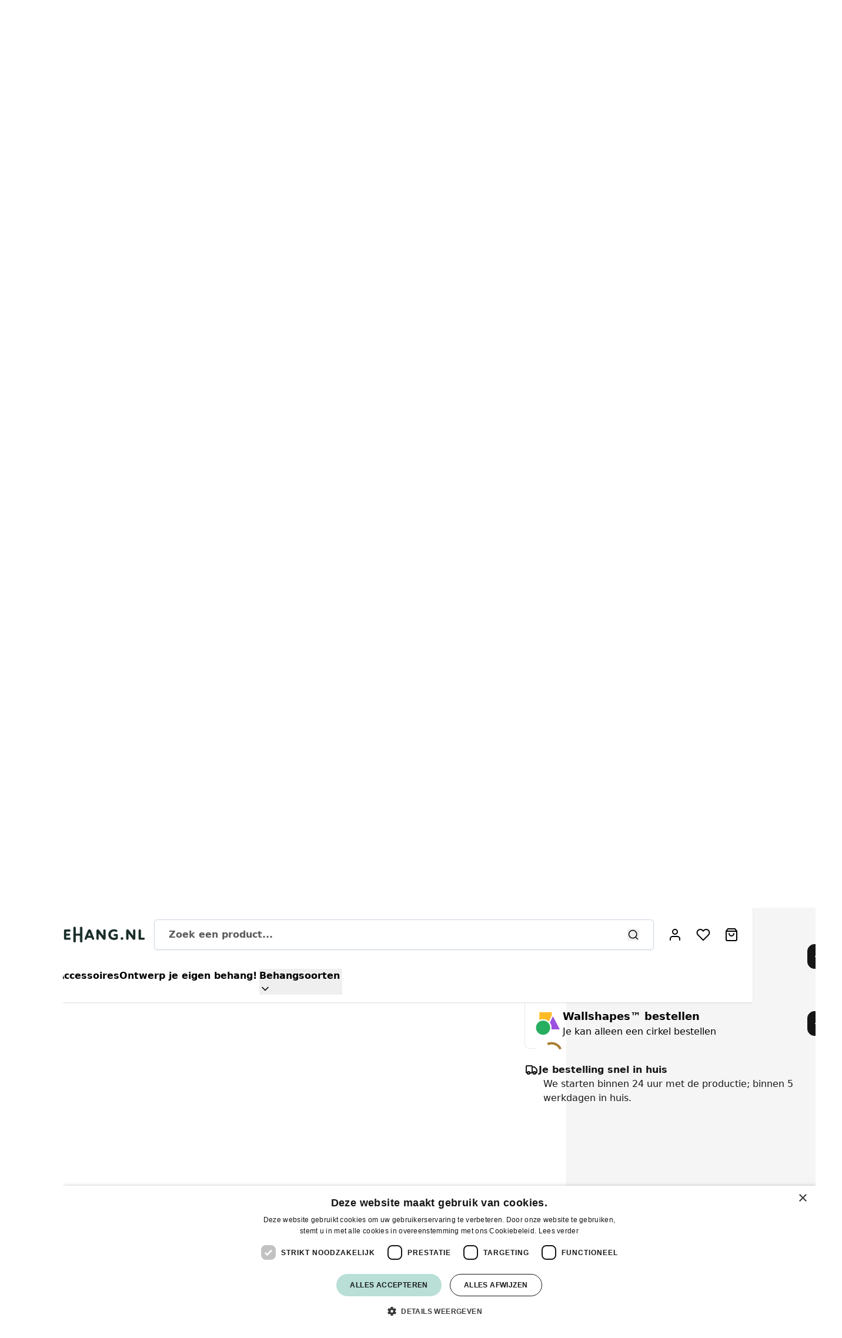

--- FILE ---
content_type: text/html; charset=UTF-8
request_url: https://www.fotobehang.nl/dinosaurussen-tijdens-het-jura-tijdperk.html
body_size: 83241
content:
<!doctype html>
<html lang="nl-NL">
<head prefix="og: http://ogp.me/ns# fb: http://ogp.me/ns/fb# product: http://ogp.me/ns/product#">
    <meta charset="utf-8"/>
<meta name="title" content="Dinosaurussen tijdens het Jura tijdperk fotobehang"/>
<meta name="description" content="Dinosaurussen tijdens het Jura tijdperk fotobehang"/>
<meta name="robots" content="INDEX,FOLLOW"/>
<meta name="viewport" content="width=device-width, initial-scale=1"/>
<title>Dinosaurussen tijdens het Jura tijdperk fotobehang - Fotobehang.nl</title>
<link  rel="stylesheet" type="text/css"  media="all" href="https://www.fotobehang.nl/static/version1767605059/_cache/merged/2ce6ed754b7babc33cd7fbf0080434d9.min.css" />
<link rel="preload" as="font" crossorigin="anonymous" href="https://www.fotobehang.nl/static/version1767605059/frontend/WallGroup/hyva/nl_NL/fonts/WallGroupHandPro/WallGroupHandPro.ttf" />
<link rel="preload" as="font" crossorigin="anonymous" href="https://www.fotobehang.nl/static/version1767605059/frontend/WallGroup/hyva/nl_NL/fonts/SofiaPro/SofiaProRegular.woff2" />
<link rel="preload" as="font" crossorigin="anonymous" href="https://www.fotobehang.nl/static/version1767605059/frontend/WallGroup/hyva/nl_NL/fonts/SofiaPro/SofiaProSemiBold.woff2" />
<link rel="preload" as="font" crossorigin="anonymous" href="https://www.fotobehang.nl/static/version1767605059/frontend/WallGroup/hyva/nl_NL/fonts/SofiaPro/SofiaProBold.woff2" />
<link rel="preload" as="font" crossorigin="anonymous" href="https://www.fotobehang.nl/static/version1767605059/frontend/WallGroup/hyva/nl_NL/fonts/GunnyRewritten/GunnyRewritten.woff2" />
<link  rel="canonical" href="https://www.fotobehang.nl/dinosaurussen-tijdens-het-jura-tijdperk.html" />
<link  rel="icon" type="image/x-icon" href="https://www.fotobehang.nl/media/favicon/stores/80/fbnl-cropped-favicon.png" />
<link  rel="shortcut icon" type="image/x-icon" href="https://www.fotobehang.nl/media/favicon/stores/80/fbnl-cropped-favicon.png" />
<!-- Server Side Tracking -->
<script>(function(w,d,s,l,i){w[l]=w[l]||[];w[l].push({'gtm.start':new Date().getTime(),event:'gtm.js'});var f=d.getElementsByTagName(s)[0],j=d.createElement(s),dl=l!='dataLayer'?'&l='+l:'';j.async=true;j.src='https://inc.fotobehang.nl/gtm.js?id='+i+dl;f.parentNode.insertBefore(j,f);})(window,document,'script','dataLayer','GTM-KMQK3HB');</script>
<!-- End Server Side Tracking -->


<script type="text/javascript" charset="UTF-8" src="//cdn.cookie-script.com/s/13d01c6cca59391f61070be50e948e8e.js"></script>

<script>
  const dfLayerOptions = {
    installationId: '49f3eea2-f75d-4a4f-8226-31a317dec81e',
    zone: 'eu1'
  };

  (function (l, a, y, e, r, s) {
    r = l.createElement(a); r.onload = e; r.async = 1; r.src = y;
    s = l.getElementsByTagName(a)[0]; s.parentNode.insertBefore(r, s);
  })(document, 'script', 'https://cdn.doofinder.com/livelayer/1/js/loader.min.js', function () {
    doofinderLoader.load(dfLayerOptions);
  });
</script>

<meta name="google-site-verification" content="rB2p_idqjxDtOlStm8ywbCIPFmUdVRzTPdnMRGeIfUY" />

<style>
@media only screen and (max-width:767px) { 
.modal-popup.geo-ip-modal .modal-inner-wrap {
width: 95%;
}
}
@media only screen and (min-width:768px){
.page-footer [data-content-type=row][data-appearance=contained]{
max-width: 600px;
}
}

.menu-container #menu-wrapper nav#top-nav .menu-item.store-switcher .second-level:nth-of-type(n+7) { display: none; }

body.checkout-index-index .header-content-left { display: none!important; }
body.checkout-index-index a.logo { margin: 0!important; }
body.checkout-index-index a.logo img { max-height: unset!important; }
body .header-content-left a.logo.mobile img { max-height: 50px!important; }

div#switcher-language { display: none; }

.ais-search-box--powered-by{font-size:.8em;text-align:right;margin-top:2px}input::-ms-clear{display:none}#instant-search-pagination-container{width:100%;text-align:center}.ais-pagination{background-color:transparent;border:none;box-shadow:none;margin:20px auto}.ais-pagination li{display:inline-block}.ais-pagination--item a{padding:5px 10px;margin:0 5px;line-height:25px;background-color:#fff;color:#727272}.ais-pagination li.ais-pagination--item__disabled{display:none}.ais-pagination--item__active a{font-weight:bolder;color:#606060;text-decoration:underline}.ais-pagination--item.ais-pagination--item__next a,.ais-pagination--item.ais-pagination--item__previous a{font-weight:700;color:#606060}.ais-hierarchical-menu--link,.ais-menu--link,.ais-price-ranges--link,.ais-refinement-list--label{padding:4px 10px;cursor:pointer;color:#636363;text-decoration:none;display:block;font-family:inherit;font-weight:inherit;font-size:inherit}.ais-hierarchical-menu--item__active>div>.ais-hierearchical-link-wrapper>.ais-hierarchical-menu--link,.ais-price-ranges--item__active>.ais-price-ranges--link,.ais-refinement-list--item__active>div>.ais-hierarchical-list--link,.ais-refinement-list--item__active>div>.ais-refinement-list--label{font-weight:700;box-shadow:inset 3px 0 0 #39c}.ais-hierearchical-link-wrapper,.ais-refinement-list--item{padding:7px 0}.ais-hierarchical-menu--link,.ais-refinement-list--label{line-height:1em;padding:0 10px}.ais-refinement-list--label img{display:inline}.ais-hierarchical-menu--item__active .ais-hierearchical-link-wrapper .cross-circle,.ais-refinement-list--item__active .cross-circle{display:inline-block;width:12px;height:12px;background:url("data:image/svg+xml;utf8,<svg width=\'34\' height=\'34\' viewBox=\'0 0 34 34\' xmlns=\'http://www.w3.org/2000/svg\'><title>testvg</title><g fill=\'%23000\' fill-rule=\'evenodd\'><path d=\'M17.163 0C7.95 0 .41 7.578.353 16.893c-.03 4.542 1.693 8.82 4.847 12.053 3.156 3.23 7.367 5.026 11.857 5.054h.11c9.21 0 16.75-7.578 16.81-16.893C34.035 7.735 26.54.06 17.163 0zm.015 30.842v1.08l-.09-1.08c-3.656-.023-7.085-1.485-9.654-4.115-2.57-2.63-3.97-6.116-3.948-9.814C3.533 9.33 9.673 3.158 17.262 3.158c7.548.048 13.65 6.297 13.605 13.93-.05 7.585-6.19 13.754-13.69 13.754z\'/><path d=\'M22.362 10.23l-5.186 5.245-5.186-5.244c-.417-.42-1.092-.42-1.51 0-.416.422-.416 1.105 0 1.526L15.668 17l-5.186 5.244c-.416.42-.416 1.104 0 1.525.21.21.483.316.755.316.273 0 .546-.106.755-.317l5.186-5.245 5.186 5.244c.208.21.482.316.754.316.273 0 .546-.106.755-.317.417-.422.417-1.105 0-1.526L18.685 17l5.187-5.244c.417-.42.417-1.104 0-1.525-.416-.42-1.09-.42-1.508 0z\'/></g></svg>") no-repeat center center/contain;opacity:0}.ais-hierarchical-menu--item__active .ais-hierearchical-link-wrapper:hover .cross-circle,.ais-refinement-list--item__active:hover .cross-circle{text-decoration:underline;vertical-align:bottom;margin-left:6px;opacity:1}.ais-refinement-list--item:hover{text-decoration:underline}.ais-price-ranges--input{width:70px!important}.ais-price-ranges--label{margin:5px}.ais-refinement-list--checkbox{margin-right:10px}.ais-current-refined-values--link{cursor:pointer;color:#636363;border-radius:2px;border:solid 1px #ddd;background-color:#f4f4f4;display:inline-block;max-width:100%;white-space:nowrap;padding:0 8px 0 0;height:28px;overflow:hidden}.ais-current-refined-values--clear-all{position:absolute;right:6px;top:3px;color:#666;font-weight:500}a.ais-current-refined-values--link:hover{text-decoration:none}.ais-current-refined-values--item{margin-top:8px}.ais-current-refined-values--item:after{clear:both;content:"";display:block}.ais-current-refined-values--item .current-refinement-label{font-weight:700}.ais-current-refined-values--item .cross-wrapper{font-weight:700;background-color:#ddd;border-radius:1px 0 0 1px;float:left;width:26px;height:26px;text-align:center;line-height:26px}.ais-current-refined-values--link:hover .cross-wrapper{text-decoration:none}.ais-current-refined-values--link .cross-wrapper img{display:inline;margin-top:6px}.ais-current-refined-values--item .current-refinement-wrapper{float:left;width:calc(100% - 26px);height:26px;padding-left:8px;overflow:hidden;text-overflow:ellipsis;line-height:26px}.ais-current-refined-values--link:hover .current-refinement-wrapper{text-decoration:line-through}.ais-hierarchical-menu--link:hover,.ais-menu--link:hover,.ais-price-ranges--link:hover{color:#636363}.ais-hierarchical-menu--count,.ais-menu--count,.ais-refinement-list--count{float:right;color:#666}#algolia_instant_selector .ais-refinement-list--list .sbx-sffv__wrapper{width:94%;margin:0 auto 5px}#algolia_instant_selector .ais-refinement-list--list .sbx-sffv__submit{display:none}#algolia_instant_selector .ais-refinement-list--list .sbx-sffv__reset{width:10px;margin-top:-30px;margin-right:7px;background:0 0;border:none;box-shadow:none}#algolia_instant_selector .ais-refinement-list--list .sbx-sffv__reset:hover{background:0 0}#algolia_instant_selector .ais-refinement-list--list .sbx-sffv__reset svg{width:15px;height:15px;fill:#636363}#algolia_instant_selector .ais-refinement-list--list .sffv-no-results{padding-left:3%}.ais-range-slider .rheostat{overflow:visible;margin-top:3em;margin-bottom:4em;width:88%;margin-left:6%}.ais-range-slider .rheostat-background{background-color:#f3f4f7;border:1px solid #ddd;border-right-width:2px;border-left-width:2px;position:relative}.ais-range-slider .rheostat-horizontal .rheostat-background{height:6px;top:0;width:100%}.ais-range-slider .rheostat-horizontal .rheostat-progress{background-color:#b5b6b9;position:absolute;height:4px;top:1px}.ais-range-slider .rheostat-horizontal .rheostat-handle{margin-left:-12px;top:-7px}.ais-range-slider--handle{width:20px;height:20px;position:relative;z-index:1;background:#fff;border:1px solid #c8c8c8;border-radius:50%;cursor:pointer}.ais-range-slider--handle-lower{margin-left:-9px!important}.ais-range-slider--tooltip{position:absolute;background:#fff;top:-2em;left:-50%;min-width:20px;text-align:center;font-size:.8em}.ais-range-slider--value{width:40px;position:absolute;text-align:center;margin-left:-20px;padding-top:15px;font-size:.8em}.ais-range-slider--marker{position:absolute;margin-left:-1px;width:1px;height:5px}.ais-range-slider--marker-large{background:#ddd;width:2px;margin-left:-2px;height:12px}.ais-range-slider--marker-large:first-child{margin-left:0}#algolia-autocomplete-container .aa-dropdown-menu .before_special{color:#aaa;text-decoration:line-through;font-size:12px}#algolia-autocomplete-container .aa-dropdown-menu .tier_price{color:#666;font-size:10px}#algolia-autocomplete-container .aa-dropdown-menu .tier_price .tier_value{color:#54a5cd;font-size:12px}#algolia-autocomplete-container .aa-dropdown-menu .info-without-thumb .category-tag{color:#3284b6}#algolia-autocomplete-container .aa-dropdown-menu .info-without-thumb .details{font-size:10px;color:#666;overflow:hidden;white-space:nowrap;text-overflow:ellipsis}#algolia-autocomplete-container .aa-dropdown-menu .info-without-thumb .details em{color:#222}#algolia-autocomplete-tt.algolia-autocomplete{width:100%;display:inline-block!important}#algolia-autocomplete-container .aa-dropdown-menu{position:absolute;margin-top:-1px;right:0;width:100%;z-index:1000!important;border:1px solid #bbb;border-top:3px solid #8eb4d0;border-radius:1px;background:#fff}@media (min-width:992px){#algolia-autocomplete-container .aa-dropdown-menu{width:71.1%;min-width:800px}}#algolia-autocomplete-container .aa-dropdown-menu .col-2{position:relative}#algolia-autocomplete-container .aa-dropdown-menu .col-2 .col-left{width:67%}#algolia-autocomplete-container .aa-dropdown-menu .col-2 .col-right{width:33%}#algolia-autocomplete-container .aa-dropdown-menu .aa-no-results-products{padding:40px 40px;min-height:250px}#algolia-autocomplete-container .aa-dropdown-menu .aa-no-results-products .title{font-weight:700;margin-bottom:30px;font-size:16px}#algolia-autocomplete-container .aa-dropdown-menu .aa-no-results-products .suggestions{margin-bottom:30px}#algolia-autocomplete-container .aa-dropdown-menu .aa-no-results-products .see-all a{color:#636363;font-weight:700}#algolia-autocomplete-container .aa-dropdown-menu .aa-no-results{padding:10px;font-style:italic}#algolia-autocomplete-container .aa-dropdown-menu .category{padding:4px;color:#a6a6a6;text-align:left;font-size:.8em;text-transform:uppercase;font-weight:700}#algolia-autocomplete-container .aa-dropdown-menu .category-suggestions{padding:4px;color:#54a5cd;text-align:left;font-size:.7em;text-transform:uppercase}#algolia-autocomplete-container .aa-dropdown-menu .algoliasearch-autocomplete-hit{display:block;position:relative;padding:5px 10px;color:#000;text-align:left;text-decoration:none}#algolia-autocomplete-container .aa-dropdown-menu .other-sections .aa-dataset-suggestions .algoliasearch-autocomplete-hit{padding-left:30px}#algolia-autocomplete-container .aa-suggestions svg.algolia-glass-suggestion.magnifying-glass{position:absolute;right:auto;left:5px;top:7px;fill:#a6a6a6;stroke:#a6a6a6}#algolia-autocomplete-container .aa-dropdown-menu.aa-without-products .col9{background-color:#f9f9f9}#algolia-autocomplete-container .aa-dropdown-menu.aa-without-products #autocomplete-products-footer{display:none}#algolia-autocomplete-container .aa-dropdown-menu .aa-dataset-products .aa-suggestion{display:inline-block;width:100%}@media (min-width:768px){#algolia-autocomplete-container .aa-dropdown-menu .aa-dataset-products .aa-suggestion{display:inline-block;width:50%}}#algolia-autocomplete-container .aa-dropdown-menu .aa-dataset-products .algoliasearch-autocomplete-hit{padding:15px 10px}.autocomplete-wrapper{width:100%;display:flex;flex-direction:row-reverse;flex-wrap:wrap}.autocomplete-wrapper:after{clear:both;content:''}#algolia-autocomplete-container .col9{float:right;box-sizing:border-box}#algolia-autocomplete-container .col3{float:right;box-sizing:border-box}#algolia-autocomplete-container.reverse .col3{float:left;min-width:100%}#algolia-autocomplete-container.reverse .col9{float:left;min-width:100%;display:flex;height:100%;flex:1}@media (min-width:768px){#algolia-autocomplete-container .col9{border-left:solid 1px #eee;width:70%;right:0;height:100%}#algolia-autocomplete-container .col3{float:left;width:30%}#algolia-autocomplete-container.reverse .col3{float:left;width:30%}#algolia-autocomplete-container.reverse .col9{border-right:solid 1px #eee;float:left;width:70%}}#algolia-autocomplete-container .other-sections{margin:20px 10px 70px}.aa-dataset-products .aa-suggestions{margin:10px auto 10px auto}.aa-dataset-suggestions{display:none}@media (min-width:768px){.aa-dataset-suggestions{display:block}}@media (min-width:768px){.aa-dataset-products .aa-suggestions{margin:10px auto 50px auto}}.aa-dataset-products .aa-suggestions:after{content:'';display:block;clear:both}#algolia-autocomplete-container .aa-dropdown-menu .other-sections .algoliasearch-autocomplete-hit{padding-left:10px}#algolia-autocomplete-container .aa-dropdown-menu .other-sections .aa-suggestions{margin-bottom:20px}#algolia-autocomplete-container .aa-dropdown-menu .aa-cursor .algoliasearch-autocomplete-hit{background-color:#f2f2f2}#algolia-autocomplete-container .aa-dropdown-menu .algoliasearch-autocomplete-hit em{font-weight:700;font-style:normal}#algolia-autocomplete-container .aa-dropdown-menu .algoliasearch-autocomplete-price{font-size:1.1em;color:#54a5cd;height:22px}#algolia-autocomplete-container .aa-dropdown-menu .algoliasearch-autocomplete-hit .thumb{float:left}#algolia-autocomplete-container .aa-dropdown-menu .algoliasearch-autocomplete-hit .thumb img{width:50px}#algolia-autocomplete-container .aa-dropdown-menu .algoliasearch-autocomplete-hit .info{margin-left:60px;white-space:nowrap;text-overflow:ellipsis;overflow:hidden}#autocomplete-products-footer{background-color:#f9f9f9;text-align:center;display:none;position:absolute;width:70%;padding:10px 0;bottom:0;left:30%}#algolia-autocomplete-container.reverse #autocomplete-products-footer{right:auto;left:0}@media (min-width:768px){#autocomplete-products-footer{display:block}}#autocomplete-products-footer span{color:#15769c;font-weight:600}#algolia-autocomplete-container .aa-dropdown-menu .algoliasearch-autocomplete-hit .info .algoliasearch-autocomplete-category{font-size:.8em;color:#666;white-space:nowrap;overflow:hidden;max-width:100%;text-overflow:ellipsis}#algolia-autocomplete-container .aa-dropdown-menu .algoliasearch-autocomplete-hit .info .algoliasearch-autocomplete-category em{color:#222}#algolia-autocomplete-container .aa-dropdown-menu .footer_algolia{position:absolute;width:100%;padding:10px;text-align:center;bottom:0;left:4px;font-size:13px}#algolia-autocomplete-container.reverse .aa-dropdown-menu .footer_algolia{left:auto;right:4px}@media (min-width:768px){#algolia-autocomplete-container .aa-dropdown-menu .footer_algolia{width:30%}}#algolia-autocomplete-container .aa-dropdown-menu .footer_algolia span{color:#b8b8b8;font-size:10px}#algolia-autocomplete-container .aa-dropdown-menu .footer_algolia img{display:inline;height:1.5em;vertical-align:bottom;max-width:130px}#algolia-searchbox{position:relative}#algolia-searchbox .clear-cross,#algolia_instant_selector .clear-cross{position:absolute;display:none;background:url("data:image/svg+xml;utf8,<svg width=\'12\' height=\'12\' viewBox=\'0 0 12 12\' xmlns=\'http://www.w3.org/2000/svg\' opacity=\'0.6\'><path d=\'M.566 1.698L0 1.13 1.132 0l.565.566L6 4.868 10.302.566 10.868 0 12 1.132l-.566.565L7.132 6l4.302 4.3.566.568L10.868 12l-.565-.566L6 7.132l-4.3 4.302L1.13 12 0 10.868l.566-.565L4.868 6 .566 1.698z\'></path></svg>") no-repeat center center/contain;cursor:pointer;width:16px;height:16px}#algolia-searchbox .clear-query-autocomplete{bottom:22px;right:9px}#algolia_instant_selector .cross-wrapper .clear-refinement{display:block;position:relative;top:5px;left:5px}#algolia-searchbox .magnifying-glass{position:absolute;bottom:21px;right:7px;width:20px;height:20px;display:block;background:url("data:image/svg+xml;utf8,<svg width=\'40\' height=\'40\' viewBox=\'0 0 40 40\'  fill=\'%23A6A6A6\' xmlns=\'http://www.w3.org/2000/svg\'><path d=\'M15.553 31.107c8.59 0 15.554-6.964 15.554-15.554S24.143 0 15.553 0 0 6.964 0 15.553c0 8.59 6.964 15.554 15.553 15.554zm0-3.888c6.443 0 11.666-5.225 11.666-11.668 0-6.442-5.225-11.665-11.668-11.665-6.442 0-11.665 5.223-11.665 11.665 0 6.443 5.223 11.666 11.665 11.666zm12.21 3.84a2.005 2.005 0 0 1 .002-2.833l.463-.463a2.008 2.008 0 0 1 2.833-.003l8.17 8.168c.78.78.78 2.05-.004 2.833l-.462.463a2.008 2.008 0 0 1-2.834.004l-8.168-8.17z\' fill-rule=\'evenodd\'/></svg>") no-repeat center right/20px}@media (min-width:768px){#algolia-searchbox .magnifying-glass{bottom:6px}}@media (min-width:768px){#algolia-searchbox .clear-query-autocomplete{bottom:8px}}#algolia-searchbox .algolia-search-input:focus:not([value=""]){background:0 0}#algolia-searchbox .algolia-search-input{position:static!important}#algolia-searchbox .algolia-search-input:focus{outline:0;box-shadow:none;border:solid 1px #54a5cd}#algolia_instant_selector{margin:10px}#algolia_instant_selector a,#algolia_instant_selector a:focus,#algolia_instant_selector a:hover{outline:0}#algolia_instant_selector:after{content:"";clear:both;display:block}#algolia_instant_selector .title img{width:200px}#algolia_instant_selector .text-ellipsis{white-space:nowrap;text-overflow:ellipsis;overflow:hidden}#algolia_instant_selector #instant-search-bar{float:left;width:calc(100% - 140px);height:40px;font-family:Raleway,"Helvetica Neue",Verdana,Arial,sans-serif;border:solid 2px #54a5cd;border-left:none;padding-left:6px;padding-top:2px}#algolia_instant_selector.with-facets #algolia-left-container{min-height:1px}#algolia_instant_selector .hits .infos{margin:0 15px;padding:6px 10px;color:#aaa;text-align:center;background:#f4f4f4;font-size:12px;clear:both;line-height:32px}#algolia_instant_selector .hits .infos::after{margin:0 15px;padding:6px 10px;color:#aaa;text-align:center;background:#f4f4f4;font-size:12px;clear:both}#algolia_instant_selector .hits .infos strong{color:#555}#algolia_instant_selector .hits .sort-by-label{margin-right:8px}#algolia_instant_selector .hits .no-results{margin:40px 25px;color:#636363;font-size:16px}#algolia_instant_selector a:hover{color:#666}#algolia_instant_selector .hits .no-results strong{color:#555}#algolia_instant_selector .hits .no-results .clear-button{cursor:pointer}#algolia_instant_selector .hits .no-results .popular-searches{text-align:left;margin-top:20px;margin-bottom:30px}#algolia_instant_selector .ais-hits--item .product-reviews-summary{text-align:center;margin-top:5px;margin-bottom:5px}.ais-infinite-hits--showmore{clear:both}#algolia_instant_selector .infos .algolia-logo{font-size:10px}#algolia_instant_selector .facets{padding-top:50px}@media (max-width:992px){#algolia_instant_selector .facets{padding-top:10px}}#algolia_instant_selector .ais-current-refined-values.facet .ais-current-refined-values--body{padding-left:8px}#algolia_instant_selector .facet{margin-bottom:15px;padding-bottom:6px;background-color:#fff;border:solid 1px #efefef}#algolia_instant_selector .facet:not(:first-child){margin-top:10px}#algolia_instant_selector .ais-header{margin-bottom:7px}#algolia_instant_selector .ais-header.ais-current-refined-values--header{margin-bottom:13px}#algolia_instant_selector .facet .name{padding:4px 8px;font-weight:500;background-color:#f4f4f4;color:#757575;text-align:left;text-transform:uppercase}.ais-current-refined-values.facet{position:relative}#algolia_instant_selector .as-range-slider--base{margin-top:45px}#algolia_instant_selector .hierarchical .ais-hierarchical-menu--list{padding-left:10px}#algolia_instant_selector .hierarchical .ais-hierarchical-menu--list.ais-hierarchical-menu--list__lvl0{padding-left:0}#algolia_instant_selector .facet .sub_facet:not(:last-child){border-bottom:1px dotted #e0e0e0}#algolia_instant_selector .text-center{text-align:center}#algolia_instant_selector em{background-color:#cfeafa;font-style:normal}#algolia_instant_selector h1{margin:0}#algolia_instant_selector .result{display:block;margin:15px 0;padding:16px 24px;border:solid 1px #ededed;background-color:#fff}#algolia_instant_selector .price-wrapper{height:25px}#algolia_instant_selector .result:hover{border-color:#b9b9b9;text-decoration:none}#algolia_instant_selector .result .result-thumbnail{text-align:center}#algolia_instant_selector .result .result-thumbnail img{display:inline;height:148px;width:auto}#algolia_instant_selector .result .result-thumbnail .no-image{display:block;height:148px;background:#fafafa}#algolia_instant_selector .result .ratings .rating-box{margin:0 auto 10px;float:inherit}#algolia_instant_selector h3{margin-bottom:0}#algolia_instant_selector .result .price{text-align:center;font-size:1.2em;color:#54a5cd}#algolia_instant_selector .result .result-title{font-size:14px;text-align:center;color:#636363;line-height:1.3}#algolia_instant_selector .ui-widget-header{background-color:#bcbcbc}#algolia_instant_selector .result-thumbnail img{width:100%}#algolia_instant_selector #instant-search-bar-container{padding-top:0;margin-bottom:15px;width:100%;position:relative}#algolia_instant_selector #instant-search-bar-container:after{clear:both;content:"";display:block}#algolia_instant_selector .as-search-box--input{width:100%;height:40px;font-family:Raleway,"Helvetica Neue",Verdana,Arial,sans-serif}#algolia_instant_selector #instant-search-bar:focus{outline:0;box-shadow:none}#algolia_instant_selector #instant-search-box label{display:none}#algolia_instant_selector .instant-search-bar-label{background-color:#54a5cd;height:40px;line-height:24px;padding:8px 12px;color:#fff;float:left;width:140px;text-align:right}.ais-search-box--magnifier{background:0 0;position:absolute;-webkit-user-select:none;-moz-user-select:none;-ms-user-select:none;user-select:none;top:8px;left:7px}.ais-search-box--magnifier svg{display:block;vertical-align:middle;height:23px;width:23px;fill:#fff;stroke:#fff}.ais-search-box--reset{background:0 0!important;box-shadow:none!important;cursor:pointer;position:absolute;top:5px;right:5px;margin:0;border:0;padding:7px 8px!important;-webkit-user-select:none;-moz-user-select:none;-ms-user-select:none;user-select:none}.ais-search-box--reset svg{display:block;width:17px;height:17px;fill:#636363}#algolia_instant_selector .before_special{color:#aaa;text-decoration:line-through;font-size:12px}#algolia_instant_selector .tier_price{color:#666;font-size:12px}#algolia_instant_selector .tier_price .tier_value{color:#54a5cd;font-size:1.4rem}#algolia_instant_selector button:hover{background:#2e8ab8 none repeat scroll 0 0;cursor:pointer}.ais-price-ranges--button{background:#39c none repeat scroll 0 0;padding:5px 15px;margin-left:10px;border:0 none;color:#fff;font-size:13px;font-weight:400;font-family:Raleway,"Helvetica Neue",Verdana,Arial,sans-serif;line-height:19px;text-align:center;text-transform:uppercase;vertical-align:middle}#algolia_instant_selector button:not(.ais-price-ranges--button){background:#f4f4f4 none repeat scroll 0 0;display:block;margin:0 auto auto;padding:7px 15px;border:0 none;color:#666;font-size:13px;font-weight:400;font-family:Raleway,"Helvetica Neue",Verdana,Arial,sans-serif;line-height:19px;text-align:center;text-transform:uppercase;vertical-align:middle;white-space:nowrap}#algolia_instant_selector button:not(.ais-price-ranges--button):hover{background:#3599cc none repeat scroll 0 0;color:#fff}#algolia_instant_selector .pull-left{float:left}#algolia_instant_selector .pull-right{float:right}#algolia_instant_selector #refine-toggle{font-family:Raleway,"Helvetica Neue",Verdana,Arial,sans-serif;text-align:center;height:40px;line-height:40px;border:solid 1px #ededed;margin:10px 0 20px 0;font-weight:700;cursor:pointer}#algolia-static-content{margin-bottom:20px}#algolia_instant_selector,#algolia_instant_selector *,#search_mini_form,#search_mini_form *{-webkit-box-sizing:border-box;-moz-box-sizing:border-box;box-sizing:border-box}#algolia_instant_selector :after,#algolia_instant_selector :before,#algolia_instant_selector:after,#algolia_instant_selector:before,#search_mini_form :after,#search_mini_form :before,#search_mini_form:after,#search_mini_form:before{-webkit-box-sizing:border-box;-moz-box-sizing:border-box;box-sizing:border-box}#search_mini_form label{display:none}#algolia_instant_selector .row{margin-left:-15px;margin-right:-15px}#algolia_instant_selector .col-md-12,#algolia_instant_selector .col-md-3,#algolia_instant_selector .col-md-4,#algolia_instant_selector .col-md-9{position:relative;min-height:1px;padding-left:15px;padding-right:15px}@media (min-width:768px){#algolia_instant_selector .col-sm-6{width:50%;float:left}}@media (min-width:992px){#algolia_instant_selector .col-md-12,#algolia_instant_selector .col-md-3,#algolia_instant_selector .col-md-4,#algolia_instant_selector .col-md-9{float:left}#algolia_instant_selector .col-md-12{width:100%}#algolia_instant_selector .col-md-9{width:75%}#algolia_instant_selector .col-md-4{width:33.33333333%}#algolia_instant_selector .col-md-3{width:25%}}#algolia_instant_selector .row:after,#algolia_instant_selector .row:before{content:" ";display:table}#algolia_instant_selector .row:after{clear:both}#algolia_instant_selector .visible-sm,#algolia_instant_selector .visible-xs{display:none!important}#algolia_instant_selector .hidden-sm,#algolia_instant_selector .hidden-xs{display:block!important}@media (max-width:767px){#algolia_instant_selector .visible-xs{display:block!important}#algolia_instant_selector .hidden-xs{display:none!important}.algolia-search-block{clear:both}}@media (max-width:992px){#algolia_instant_selector .visible-sm{display:block!important}#algolia_instant_selector .hidden-sm{display:none!important}}.algolia-clearfix{clear:both}#algolia-autocomplete-container:after,.autocomplete-wrapper:after{clear:both;content:''}#algolia-banner{margin:0 15px}#algolia-banner img{padding-top:15px}
.checkout-index-index .checkout-shipping-method .step-content .form.methods-shipping .table-checkout-shipping-method .shipping-method .col-carrier span.shipping-method-price { display: none; }

.category-intro-block .category-image {
    display: flex;
}

.helpcrunch-iframe-wrapper {
     position:relative !important;z-index:29 !important;
}

</style>
<script>document.addEventListener('DOMContentLoaded',function(event){var script_tag = document.createElement('script'),js=[],;js.push("require(['jquery'], function ($) {");js.push("var bodyObj = $('body');");js.push("});");script_tag.type = 'text/javascript';script_tag.text = js.join("");document.body.appendChild(script_tag);});</script>


            
    <style>:root {--page-header-bg: #FFFFFF;--page-header-stroke: #eee;--page-footer-bg: #ffebca80;--page-footer-stroke: #e6f8f6;--checkout-aside-bg: #f9f9f9;--form-bg: #f9f9f9;--btn-stroke-primary: #A87030;--btn-bg-primary: #A87030;--btn-focus-bg: #A87D30;--btn-focus-stroke: #A87D30;--btn-stroke-primary-hover: #A87D30;--btn-stroke-primary-hover: #A87D30;--btn-bg-primary-hover: #A87D30;--btn-stroke-primary-hover: #A87D30;--category-intro-bg: #ffebca80;--product-card-bg: #ffebca80;--badge-bg: #A87D30;--color-theme: #A87D30;--color-primary: #A87030;--tw-shadow-color: #ffebca80;--tw-ring-color: #ffebca80;}</style>

<script>
    var BASE_URL = 'https://www.fotobehang.nl/';
    var THEME_PATH = 'https://www.fotobehang.nl/static/version1767605059/frontend/WallGroup/hyva/nl_NL';
    var COOKIE_CONFIG = {
        "expires": null,
        "path": "\u002F",
        "domain": ".www.fotobehang.nl",
        "secure": true,
        "lifetime": "3600",
        "cookie_restriction_enabled": false    };
    var CURRENT_STORE_CODE = 'wg_wg_fb';
    var CURRENT_WEBSITE_ID = '75';

    window.hyva = window.hyva || {}

    window.cookie_consent_groups = window.cookie_consent_groups || {}
    window.cookie_consent_groups['necessary'] = true;

    window.cookie_consent_config = window.cookie_consent_config || {};
    window.cookie_consent_config['necessary'] = [].concat(
        window.cookie_consent_config['necessary'] || [],
        [
            'user_allowed_save_cookie',
            'form_key',
            'mage-messages',
            'private_content_version',
            'mage-cache-sessid',
            'last_visited_store',
            'section_data_ids'
        ]
    );
</script>
<script>
    'use strict';
    (function( hyva, undefined ) {

        function lifetimeToExpires(options, defaults) {

            const lifetime = options.lifetime || defaults.lifetime;

            if (lifetime) {
                const date = new Date;
                date.setTime(date.getTime() + lifetime * 1000);
                return date;
            }

            return null;
        }

        function generateRandomString() {

            const allowedCharacters = '0123456789abcdefghijklmnopqrstuvwxyzABCDEFGHIJKLMNOPQRSTUVWXYZ',
                length = 16;

            let formKey = '',
                charactersLength = allowedCharacters.length;

            for (let i = 0; i < length; i++) {
                formKey += allowedCharacters[Math.round(Math.random() * (charactersLength - 1))]
            }

            return formKey;
        }

        const sessionCookieMarker = {noLifetime: true}

        const cookieTempStorage = {};

        const internalCookie = {
            get(name) {
                const v = document.cookie.match('(^|;) ?' + name + '=([^;]*)(;|$)');
                return v ? v[2] : null;
            },
            set(name, value, days, skipSetDomain) {
                let expires,
                    path,
                    domain,
                    secure,
                    samesite;

                const defaultCookieConfig = {
                    expires: null,
                    path: '/',
                    domain: null,
                    secure: false,
                    lifetime: null,
                    samesite: 'lax'
                };

                const cookieConfig = window.COOKIE_CONFIG || {};

                expires = days && days !== sessionCookieMarker
                    ? lifetimeToExpires({lifetime: 24 * 60 * 60 * days, expires: null}, defaultCookieConfig)
                    : lifetimeToExpires(window.COOKIE_CONFIG, defaultCookieConfig) || defaultCookieConfig.expires;

                path = cookieConfig.path || defaultCookieConfig.path;
                domain = !skipSetDomain && (cookieConfig.domain || defaultCookieConfig.domain);
                secure = cookieConfig.secure || defaultCookieConfig.secure;
                samesite = cookieConfig.samesite || defaultCookieConfig.samesite;

                document.cookie = name + "=" + encodeURIComponent(value) +
                    (expires && days !== sessionCookieMarker ? '; expires=' + expires.toGMTString() : '') +
                    (path ? '; path=' + path : '') +
                    (domain ? '; domain=' + domain : '') +
                    (secure ? '; secure' : '') +
                    (samesite ? '; samesite=' + samesite : 'lax');
            },
            isWebsiteAllowedToSaveCookie() {
                const allowedCookies = this.get('user_allowed_save_cookie');
                if (allowedCookies) {
                    const allowedWebsites = JSON.parse(unescape(allowedCookies));

                    return allowedWebsites[CURRENT_WEBSITE_ID] === 1;
                }
                return false;
            },
            getGroupByCookieName(name) {
                const cookieConsentConfig = window.cookie_consent_config || {};
                let group = null;
                for (let prop in cookieConsentConfig) {
                    if (!cookieConsentConfig.hasOwnProperty(prop)) continue;
                    if (cookieConsentConfig[prop].includes(name)) {
                        group = prop;
                        break;
                    }
                }
                return group;
            },
            isCookieAllowed(name) {
                const cookieGroup = this.getGroupByCookieName(name);
                return cookieGroup
                    ? window.cookie_consent_groups[cookieGroup]
                    : this.isWebsiteAllowedToSaveCookie();
            },
            saveTempStorageCookies() {
                for (const [name, data] of Object.entries(cookieTempStorage)) {
                    if (this.isCookieAllowed(name)) {
                        this.set(name, data['value'], data['days'], data['skipSetDomain']);
                        delete cookieTempStorage[name];
                    }
                }
            }
        };

        hyva.getCookie = (name) => {
            const cookieConfig = window.COOKIE_CONFIG || {};

            if (cookieConfig.cookie_restriction_enabled && ! internalCookie.isCookieAllowed(name)) {
                return cookieTempStorage[name] ? cookieTempStorage[name]['value'] : null;
            }

            return internalCookie.get(name);
        }

        hyva.setCookie = (name, value, days, skipSetDomain) => {
            const cookieConfig = window.COOKIE_CONFIG || {};

            if (cookieConfig.cookie_restriction_enabled && ! internalCookie.isCookieAllowed(name)) {
                cookieTempStorage[name] = {value, days, skipSetDomain};
                return;
            }
            return internalCookie.set(name, value, days, skipSetDomain);
        }


        hyva.setSessionCookie = (name, value, skipSetDomain) => {
            return hyva.setCookie(name, value, sessionCookieMarker, skipSetDomain)
        }

        hyva.getBrowserStorage = () => {
            const browserStorage = window.localStorage || window.sessionStorage;
            if (!browserStorage) {
                console.warn('Browser Storage is unavailable');
                return false;
            }
            try {
                browserStorage.setItem('storage_test', '1');
                browserStorage.removeItem('storage_test');
            } catch (error) {
                console.warn('Browser Storage is not accessible', error);
                return false;
            }
            return browserStorage;
        }

        hyva.postForm = (postParams) => {
            const form = document.createElement("form");

            let data = postParams.data;

            if (! postParams.skipUenc && ! data.uenc) {
                data.uenc = btoa(window.location.href);
            }
            form.method = "POST";
            form.action = postParams.action;

            Object.keys(postParams.data).map(key => {
                const field = document.createElement("input");
                field.type = 'hidden'
                field.value = postParams.data[key];
                field.name = key;
                form.appendChild(field);
            });

            const form_key = document.createElement("input");
            form_key.type = 'hidden';
            form_key.value = hyva.getFormKey();
            form_key.name="form_key";
            form.appendChild(form_key);

            document.body.appendChild(form);

            form.submit();
        }

        hyva.getFormKey = function () {
            let formKey = hyva.getCookie('form_key');

            if (!formKey) {
                formKey = generateRandomString();
                hyva.setCookie('form_key', formKey);
            }

            return formKey;
        }

        hyva.formatPrice = (value, showSign, options = {}) => {
            const groupSeparator = options.groupSeparator;
            const decimalSeparator = options.decimalSeparator
            delete options.groupSeparator;
            delete options.decimalSeparator;
            const formatter = new Intl.NumberFormat(
                'nl\u002DNL',
                Object.assign({
                    style: 'currency',
                    currency: 'EUR',
                    signDisplay: showSign ? 'always' : 'auto'
                }, options)
            );
            return (typeof Intl.NumberFormat.prototype.formatToParts === 'function') ?
                formatter.formatToParts(value).map(({type, value}) => {
                    switch (type) {
                        case 'currency':
                            return '\u20AC' || value;
                        case 'minusSign':
                            return '- ';
                        case 'plusSign':
                            return '+ ';
                        case 'group':
                            return groupSeparator !== undefined ? groupSeparator : value;
                        case 'decimal':
                            return decimalSeparator !== undefined ? decimalSeparator : value;
                        default :
                            return value;
                    }
                }).reduce((string, part) => string + part) :
                formatter.format(value);
        }

        const formatStr = function (str, nStart) {
            const args = Array.from(arguments).slice(2);

            return str.replace(/(%+)([0-9]+)/g, (m, p, n) => {
                const idx = parseInt(n) - nStart;

                if (args[idx] === null || args[idx] === void 0) {
                    return m;
                }
                return p.length % 2
                    ? p.slice(0, -1).replace('%%', '%') + args[idx]
                    : p.replace('%%', '%') + n;
            })
        }

        hyva.str = function (string) {
            const args = Array.from(arguments);
            args.splice(1, 0, 1);

            return formatStr.apply(undefined, args);
        }

        hyva.strf = function () {
            const args = Array.from(arguments);
            args.splice(1, 0, 0);

            return formatStr.apply(undefined, args);
        }

        /**
         * Take a html string as `content` parameter and
         * extract an element from the DOM to replace in
         * the current page under the same selector,
         * defined by `targetSelector`
         */
        hyva.replaceDomElement = (targetSelector, content) => {
            // Parse the content and extract the DOM node using the `targetSelector`
            const parser = new DOMParser();
            const doc = parser.parseFromString(content, 'text/html');
            const contentNode = doc.querySelector(targetSelector);

            // Bail if content or target can't be found
            if (!contentNode || !document.querySelector(targetSelector)) {
                return;
            }

                        hyva.activateScripts(contentNode);
            
            // Replace the old DOM node with the new content
            document.querySelector(targetSelector).replaceWith(contentNode);

            // Reload customerSectionData and display cookie-messages if present
            window.dispatchEvent(new CustomEvent("reload-customer-section-data"));
            hyva.initMessages();
        }

        hyva.removeScripts = (contentNode) => {
            const scripts = contentNode.getElementsByTagName('script');
            for (let i = 0; i < scripts.length; i++) {
                scripts[i].parentNode.removeChild(scripts[i]);
            }
            const templates = contentNode.getElementsByTagName('template');
            for (let i = 0; i < templates.length; i++) {
                const container = document.createElement('div');
                container.innerHTML = templates[i].innerHTML;
                hyva.removeScripts(container);
                templates[i].innerHTML = container.innerHTML;
            }
        }

        hyva.activateScripts = (contentNode) => {
            // Create new array from HTMLCollection to avoid mutation of collection while manipulating the DOM.
            const scripts = Array.from(contentNode.getElementsByTagName('script'));

            // Iterate over all script tags to duplicate+inject each into the head
            for (const original of scripts) {
                const script = document.createElement('script');
                original.type && (script.type = original.type);
                script.innerHTML = original.innerHTML;

                // Remove the original (non-executing) script from the contentNode
                original.parentNode.removeChild(original)

                // Add script to head
                document.head.appendChild(script);
            }

            return contentNode;
        }

        const replace = {['+']: '-', ['/']: '_', ['=']: ','};
        hyva.getUenc = () => btoa(window.location.href).replace(/[+/=]/g, match => replace[match]);

        let currentTrap;

        const focusableElements = (rootElement) => {
            const selector = 'button, [href], input, select, textarea, details, [tabindex]:not([tabindex="-1"]';
            return Array.from(rootElement.querySelectorAll(selector))
                .filter(el => {
                    return el.style.display !== 'none'
                        && !el.disabled
                        && el.tabIndex !== -1
                        && (el.offsetWidth || el.offsetHeight || el.getClientRects().length)
                })
        }

        const focusTrap = (e) => {
            const isTabPressed = e.key === 'Tab' || e.keyCode === 9;
            if (!isTabPressed) return;

            const focusable = focusableElements(currentTrap)
            const firstFocusableElement = focusable[0]
            const lastFocusableElement = focusable[focusable.length - 1]

            e.shiftKey
                ? document.activeElement === firstFocusableElement && (lastFocusableElement.focus(), e.preventDefault())
                : document.activeElement === lastFocusableElement && (firstFocusableElement.focus(), e.preventDefault())
        };

        hyva.releaseFocus = (rootElement) => {
            if (currentTrap && (!rootElement || rootElement === currentTrap)) {
                currentTrap.removeEventListener('keydown', focusTrap)
                currentTrap = null
            }
        }
        hyva.trapFocus = (rootElement) => {
            if (!rootElement) return;
            hyva.releaseFocus()
            currentTrap = rootElement
            rootElement.addEventListener('keydown', focusTrap)
            const firstElement = focusableElements(rootElement)[0]
            firstElement && firstElement.focus()
        }

        hyva.safeParseNumber = (rawValue) => {
            const number = rawValue ? parseFloat(rawValue) : null;

            return Array.isArray(number) || isNaN(number) ? rawValue : number;
        }

        const toCamelCase = s => s.split('_').map(word => word.charAt(0).toUpperCase() + word.slice(1)).join('');
        hyva.createBooleanObject = (name, value = false, additionalMethods = {}) => {

            const camelCase = toCamelCase(name);
            const key = '__hyva_bool_' + name

            return new Proxy(Object.assign(
                additionalMethods,
                {
                    [key]: !!value,
                    [name]() {return !!this[key]},
                    ['!' + name]() {return !this[key]}, // @deprecated This does not work with non-CSP Alpine
                    ['not' + camelCase]() {return !this[key]},
                    ['toggle' + camelCase]() {this[key] = !this[key]},
                    [`set${camelCase}True`]() {this[key] = true},
                    [`set${camelCase}False`]() {this[key] = false},
                }
            ), {
                set(target, prop, value) {
                    return prop === name
                        ? (target[key] = !!value)
                        : Reflect.set(...arguments);
                }
            })
        }

                hyva.alpineInitialized = (fn) => window.addEventListener('alpine:initialized', fn, {once: true})
        window.addEventListener('alpine:init', () => Alpine.data('{}', () => ({})), {once: true});
                window.addEventListener('user-allowed-save-cookie', () => internalCookie.saveTempStorageCookies())

    }( window.hyva = window.hyva || {} ));
</script>
<script>
    if (!window.IntersectionObserver) {
        window.IntersectionObserver = function (callback) {
            this.observe = el => el && callback(this.takeRecords());
            this.takeRecords = () => [{isIntersecting: true, intersectionRatio: 1}];
            this.disconnect = () => {};
            this.unobserve = () => {};
        }
    }
</script>


<meta property="og:type" content="product.item"/>
<meta property="og:title" content="Dinosaurussen&#x20;tijdens&#x20;het&#x20;Jura&#x20;tijdperk&#x20;fotobehang"/>
<meta property="og:description" content=""/>
<meta property="og:url" content="https://www.fotobehang.nl/dinosaurussen-tijdens-het-jura-tijdperk.html"/>
<meta property="product:price:amount" content="19.95"/>
<meta property="product:price:currency" content="EUR"/>
<meta property="og:image" content="https://www.fotobehang.nl/media/catalog/product/cache/d6eef8499a96807886470e94f214d0f7/d/i/dinosaurussen-tijdens-het-jura-tijdperk.jpg"/>
<meta property="og:image:width" content="265"/>
<meta property="og:image:height" content="265"/>
<meta property="product:retailer_item_id" content="W06904"/>
<meta property="product:brand" content="Wallgroup"/>
<meta property="og:site_name" content="Fotobehang.nl"/>
<meta property="product:availability" content="in stock"/>
<script type="application/ld+json">{"@context":"http:\/\/schema.org","@type":"WebSite","url":"https:\/\/www.fotobehang.nl\/","name":"Fotobehang.nl"}</script><script type="application/ld+json">{"@context":"http:\/\/schema.org","@type":"BreadcrumbList","itemListElement":[{"@type":"ListItem","item":{"@id":"https:\/\/www.fotobehang.nl\/natuur","name":"Natuur"},"position":1},{"@type":"ListItem","item":{"@id":"https:\/\/www.fotobehang.nl\/natuur\/dieren","name":"Dieren Fotobehang"},"position":2},{"@type":"ListItem","item":{"@id":"https:\/\/www.fotobehang.nl\/natuur\/dieren\/dinosaurus","name":"Dinosaurus"},"position":3},{"@type":"ListItem","item":{"@id":"https:\/\/www.fotobehang.nl\/dinosaurussen-tijdens-het-jura-tijdperk.html","name":"Dinosaurussen tijdens het Jura tijdperk"},"position":4}]}</script><script type="application/ld+json">{"@context":"http:\/\/schema.org","@type":"Product","name":"Dinosaurussen tijdens het Jura tijdperk","description":"","image":"https:\/\/www.fotobehang.nl\/media\/catalog\/product\/cache\/5b18b93ddbe5d6592c6b175f41d24454\/d\/i\/dinosaurussen-tijdens-het-jura-tijdperk.jpg","offers":{"@type":"http:\/\/schema.org\/Offer","price":"19.95","url":"https:\/\/www.fotobehang.nl\/dinosaurussen-tijdens-het-jura-tijdperk.html","priceCurrency":"EUR","availability":"http:\/\/schema.org\/InStock","shippingDetails":{"deliveryTime":{"businessDays":{"@type":"OpeningHoursSpecification","dayOfWeek":[""]},"@type":"ShippingDeliveryTime"},"@type":"OfferShippingDetails"}},"productID":"W06904","brand":{"@type":"Brand","name":"Wallgroup"},"gtin13":"8720167166891","sku":"W06904"}</script><script type="application/ld+json">{"@context":"http:\/\/schema.org\/","@type":"WebPage","speakable":{"@type":"SpeakableSpecification","cssSelector":[".page-main .product-info-main .page-title"," .page-main .product-info-main .product.attribute.overview .value"],"xpath":["\/html\/head\/title"]}}</script>                        <script type="application/ld+json">
            {
                "@context": "http://schema.org",
                "@type": "Organization",
                "name": "Fotobehang.be",
                "aggregateRating" : {
                    "@type": "AggregateRating",
                    "ratingValue" : "4.76",
                    "bestRating" : "5.00",
                    "ratingCount" : "1171"
                }
            }
            </script>
            
<style>
@font-face {
    font-family: "SofiaPro";
    src: url("https://www.fotobehang.nl/static/version1767605059/frontend/WallGroup/hyva/nl_NL/fonts/SofiaPro/SofiaProRegular.woff2") format("woff2");
    font-weight: 400;
    font-style: normal;
    font-display: swap;
}

@font-face {
    font-family: "SofiaPro";
    src: url("https://www.fotobehang.nl/static/version1767605059/frontend/WallGroup/hyva/nl_NL/fonts/SofiaPro/SofiaProSemiBold.woff2") format("woff2");
    font-weight: 600;
    font-style: normal;
    font-display: swap;
}

@font-face {
    font-family: "SofiaPro";
    src: url("https://www.fotobehang.nl/static/version1767605059/frontend/WallGroup/hyva/nl_NL/fonts/SofiaPro/SofiaProBold.woff2") format("woff2");
    font-weight: 700;
    font-style: normal;
    font-display: swap;
}

@font-face {
    font-family: "GunnyRewritten";
    src: url("https://www.fotobehang.nl/static/version1767605059/frontend/WallGroup/hyva/nl_NL/fonts/GunnyRewritten/GunnyRewritten.woff2") format("woff2");
    font-weight: 400;
    font-style: normal;
    font-display: optional;
}

@font-face {
    font-family: "Caveat";
    src: url("https://www.fotobehang.nl/static/version1767605059/frontend/WallGroup/hyva/nl_NL/fonts/Caveat/CaveatRegular.woff2") format("woff2");
    font-weight: 400;
    font-style: normal;
    font-display: swap;
}

@font-face {
    font-family: "Caveat";
    src: url("https://www.fotobehang.nl/static/version1767605059/frontend/WallGroup/hyva/nl_NL/fonts/Caveat/CaveatBold.woff2") format("woff2");
    font-weight: 700;
    font-style: normal;
    font-display: swap;
}

@font-face {
    font-family: "WallGroupHandPro";
    src: url("https://www.fotobehang.nl/static/version1767605059/frontend/WallGroup/hyva/nl_NL/fonts/WallGroupHandPro/WallGroupHandPro.ttf") format("truetype");
    font-weight: 400;
    font-style: normal;
    font-display: swap;
}

:where(html) {
    --family-main: "SofiaPro", system-ui, -apple-system, Helvetica, Arial, sans-serif, Apple Color Emoji, Segoe UI Emoji;
    --family-heading: var(--family-main);
    --family-handwritten: "GunnyRewritten", cursive;
    --family-caveat: "Caveat", cursive;
}

/* fixes any offset issues with GunnyRewritten */
.font-handwritten {
    position: relative;
    top: 0.125rem;
}
</style>
</head>
<body product-sku="W06904" data-page-type="product" data-page-id="19205" id="html-body" class="creator catalog-product-view product-dinosaurussen-tijdens-het-jura-tijdperk page-layout-1column">
<input name="form_key" type="hidden" value="DJw5DQJk0wFVJ95Q" />
    <noscript>
        <section class="message global noscript border-b-2 border-blue-500 bg-blue-50 shadow-none m-0 px-0 rounded-none font-normal">
            <div class="container text-center">
                <p>
                    <strong>JavaScript lijkt te zijn uitgeschakeld in uw browser.</strong>
                    <span>
                        Voor de beste gebruikerservaring, zorg ervoor dat javascript ingeschakeld is voor uw browser.                    </span>
                </p>
            </div>
        </section>
    </noscript>


<script>
    document.body.addEventListener('touchstart', () => {}, {passive: true})
</script>
<div class="page-wrapper"><section class="page-topheader">
    <div class="container py-2 md:py-3.5 lg:flex lg:justify-between">
        
<div class="usps-header usps -check-icon text-xs md:text-sm">
    

<div    id="widget-rpmfp"
    class="widget&#x20;improved-cms-widget&#x20; position-center-center"
    >
    <div class="widget-content">
                            <ul>
<li><strong>Uitstekend beoordeeld  </strong>op Trustpilot</li>
<li>Upload je  <strong>eigen design</strong></li>
<li>Wij printen op behang van  <strong>hoge kwaliteit</strong></li>
</ul>                    </div>
</div>
</div>

<script>
    const uspWrapper = document.querySelector('.usps-header');
    uspWrapper.classList.add('has-slider')
    const usps = uspWrapper.querySelectorAll('li');
    let activeUsp = 0;

    const uspSlider = () => {
        usps.forEach((usp, index) => {
            if (index === activeUsp) {
                usp.classList.add("is-active");
            } else {
                usp.classList.remove("is-active");
            }
        });
        setTimeout(() => {
            if (activeUsp >= (usps.length - 1)) {
                activeUsp = 0;
            } else {
                activeUsp++;
            }
            uspSlider();
        }, 3000);
    };
    uspSlider();
</script>
        <div class="hidden lg:block">
                        
<div class="relative flex items-center">
    <div class="mr-2">
        <svg xmlns="http://www.w3.org/2000/svg" width="24" height="24" fill="none" viewBox="0 0 512 512" role="img"><g clip-path="url(#google-g-a)"><circle cx="256" cy="256" r="256" fill="#fff"/><path fill="#FBBC05" d="M427.596 221.726H413.5V221H256v70h98.901c-14.429 40.749-53.2 70-98.901 70-57.986 0-105-47.014-105-105s47.014-105 105-105c26.766 0 51.117 10.097 69.659 26.591l49.498-49.499C343.902 98.964 302.095 81 256 81c-96.644 0-175 78.356-175 175s78.356 175 175 175 175-78.356 175-175c0-11.734-1.208-23.188-3.404-34.274Z"/><path fill="#EA4335" d="m101.178 174.546 57.496 42.166C174.231 178.195 211.909 151 256 151c26.766 0 51.118 10.097 69.659 26.591l49.498-49.499C343.903 98.964 302.095 81 256 81c-67.217 0-125.51 37.949-154.822 93.546Z"/><path fill="#34A853" d="M256.001 431c45.202 0 86.275-17.299 117.328-45.43l-54.162-45.832C301.597 353.046 279.757 361 256.001 361c-45.518 0-84.167-29.024-98.727-69.527l-57.067 43.968C129.17 392.115 187.987 431 256.001 431Z"/><path fill="#4285F4" d="m427.596 221.726-.14-.726H256v70h98.901c-6.93 19.574-19.521 36.452-35.761 48.746.009-.009.017-.009.026-.017l54.163 45.832C369.496 389.044 431 343.5 431 256c0-11.734-1.208-23.188-3.404-34.274Z"/></g><defs><clipPath id="google-g-a"><path fill="#fff" d="M0 0h512v512H0z"/></clipPath></defs><title>google-g</title></svg>
    </div>
                                <svg xmlns="http://www.w3.org/2000/svg" width="16" height="16" viewBox="0 0 24 24" fill="currentColor" stroke="currentColor" stroke-width="2" stroke-linecap="round" stroke-linejoin="round" role="img"><polygon points="12 2 15.09 8.26 22 9.27 17 14.14 18.18 21.02 12 17.77 5.82 21.02 7 14.14 2 9.27 8.91 8.26 12 2"/><title>star-fill</title></svg>
                                <svg xmlns="http://www.w3.org/2000/svg" width="16" height="16" viewBox="0 0 24 24" fill="currentColor" stroke="currentColor" stroke-width="2" stroke-linecap="round" stroke-linejoin="round" role="img"><polygon points="12 2 15.09 8.26 22 9.27 17 14.14 18.18 21.02 12 17.77 5.82 21.02 7 14.14 2 9.27 8.91 8.26 12 2"/><title>star-fill</title></svg>
                                <svg xmlns="http://www.w3.org/2000/svg" width="16" height="16" viewBox="0 0 24 24" fill="currentColor" stroke="currentColor" stroke-width="2" stroke-linecap="round" stroke-linejoin="round" role="img"><polygon points="12 2 15.09 8.26 22 9.27 17 14.14 18.18 21.02 12 17.77 5.82 21.02 7 14.14 2 9.27 8.91 8.26 12 2"/><title>star-fill</title></svg>
                                <svg xmlns="http://www.w3.org/2000/svg" width="16" height="16" viewBox="0 0 24 24" fill="currentColor" stroke="currentColor" stroke-width="2" stroke-linecap="round" stroke-linejoin="round" role="img"><polygon points="12 2 15.09 8.26 22 9.27 17 14.14 18.18 21.02 12 17.77 5.82 21.02 7 14.14 2 9.27 8.91 8.26 12 2"/><title>star-fill</title></svg>
                                        <svg xmlns="http://www.w3.org/2000/svg" width="16" height="16" viewBox="0 0 24 24" fill="currentColor" stroke="currentColor" stroke-width="2" stroke-linecap="round" stroke-linejoin="round">
                <defs>
                    <linearGradient id="partialFillTrushed">
                        <stop offset="0%" stop-color="currentColor"/>
                        <stop offset="80%" stop-color="currentColor"/>
                        <stop offset="80%" stop-color="transparent"/>
                        <stop offset="100%" stop-color="transparent"/>
                    </linearGradient>
                </defs>
                <g fill="url(#partialFillTrushed)">
                    <polygon points="12 2 15.09 8.26 22 9.27 17 14.14 18.18 21.02 12 17.77 5.82 21.02 7 14.14 2 9.27 8.91 8.26 12 2"></polygon>
                </g>
            </svg>
                                        <a
            href="https://www.google.com/maps/place/Wallgroup+B.V./@52.3492363,5.4984752,17z/data=!4m7!3m6!1s0x47c63bc43af6546b:0xca8e584f15a28d84!8m2!3d52.3492682!4d5.4985264!9m1!1b1"
            target="_blank"
            rel="noopener noreferrer"
            class="stretched-link ml-2 text-xs"
        >
            4.8        </a>
    </div>
        </div>
    </div>
</section><header class="page-header"><a class="action skip sr-only focus:not-sr-only focus:absolute focus:z-40 focus:bg-white
   contentarea"
   href="#contentarea">
    <span>
        Ga naar de inhoud    </span>
</a>
<script>
    function initHeader () {
        return {
            searchOpen: false,
            cart: {},
            isCartOpen: false,
            getData(data) {
                if (data.cart) { this.cart = data.cart }
            },
            isCartEmpty() {
                return !this.cart.summary_count
            },
            toggleCart(event) {
                if (event.detail && event.detail.isOpen !== undefined) {
                    this.isCartOpen = event.detail.isOpen
                    if (!this.isCartOpen && this.$refs && this.$refs.cartButton) {
                        this.$refs.cartButton.focus()
                    }
                } else {
                                        this.isCartOpen = true
                }
            }
        }
    }
    function initCompareHeader() {
        return {
            compareProducts: null,
            itemCount: 0,
            receiveCompareData(data) {
                if (data['compare-products']) {
                    this.compareProducts = data['compare-products'];
                    this.itemCount = this.compareProducts.count;
                }
            }
        }
    }
</script>
<div id="header"
     class="relative"
     x-data="initHeader()"
     @keydown.window.escape="searchOpen = false;"
     @private-content-loaded.window="getData(event.detail.data)"
>
        <div class="header-main-section xxs:page-header-logo-center lg:page-header-large-search container py-4 lg:py-5 xxl:py-6">
                <div class="lg:hidden order-first">
            <div x-data="initMenuMobile_696af34e9d0eb()">
    <div
        @load.window="setActiveMenu($el)"
        @toggle-mobile-menu.window="open ? mobilePanelActiveId = false : null; open = !open"
        @keydown.window.escape="open=false; mobilePanelActiveId = false"
    >
        <button
            type="button"
            @click="$dispatch('toggle-mobile-menu')"
            class="bg-black text-white p-3.5 rounded-lg"
        >
            <div class="sr-only">Open menu</div>
            <svg xmlns="http://www.w3.org/2000/svg" width="20" height="20" viewBox="0 0 24 24" fill="none" stroke="currentColor" stroke-width="2" stroke-linecap="round" stroke-linejoin="round" class="feather feather-menu" aria-hidden="true"><line x1="3" y1="12" x2="21" y2="12"/><line x1="3" y1="6" x2="21" y2="6"/><line x1="3" y1="18" x2="21" y2="18"/></svg>
        </button>
        <div
            role="dialog"
            aria-labelledby="menu-drawer-title"
            aria-modal="true"
            class="dialog dialog-menu offcanvas p-0 w-full sm:w-50 z-30"
            :class="{ 'is-open': open }"
        >
            <div class="menu-header p-4 flex justify-between">
                                    <div class="logo">
        <a class="no-underline hover:no-underline font-title"
       href="https://www.fotobehang.nl/"
       title="Fotobehang.nl"
       aria-label="Go&#x20;to&#x20;Home&#x20;page">
        <img src="https://www.fotobehang.nl/media/logo/stores/80/LO-Fotobehang_FC.png"
             title=""
             alt=""
            width="189"            height="64"        />
            </a>
</div>
                                <button
                    type="button"
                    @click="$dispatch('toggle-mobile-menu')"
                    class="py-2 hover:underline flex items-center font-extrabold"
                >
                    <svg xmlns="http://www.w3.org/2000/svg" width="16" height="16" viewBox="0 0 24 24" fill="none" stroke="currentColor" stroke-width="2" stroke-linecap="round" stroke-linejoin="round" class="mr-2" aria-hidden="true"><line x1="18" y1="6" x2="6" y2="18"/><line x1="6" y1="6" x2="18" y2="18"/></svg>
                    <div class="text-sm">Sluiten</div>
                </button>
            </div>
            <nav class="dialog-inner relative flex-auto flex flex-col overflow-x-hidden">
                <ul class="menu -main flex-1">
                                                                    <li class="level-0 first:border-t border-gray-100">
                                                            <button
                                    type="button"
                                    class="menu-item w-full pt-4 pb-4"
                                                                        @click="mobilePanelActiveId =
                                        mobilePanelActiveId === '0'
                                        ? 0
                                        : '0'"
                                >
                                    <span class="mr-4">Collectie</span>
                                    <svg xmlns="http://www.w3.org/2000/svg" width="16" height="16" viewBox="0 0 24 24" fill="none" stroke="currentColor" stroke-width="2" stroke-linecap="round" stroke-linejoin="round" class="ml-auto" aria-hidden="true"><polyline points="9 18 15 12 9 6"/></svg>
                                </button>
                                                                                        <div
                                    class="drilldown-panel"
                                    :class="{ 'is-open': mobilePanelActiveId === '0' }"
                                >
                                    <button
                                        type="button"
                                        class="menu-item -back w-full justify-start b-0"
                                                                                @click="mobilePanelActiveId = 0"
                                    >
                                        <svg xmlns="http://www.w3.org/2000/svg" width="16" height="16" viewBox="0 0 24 24" fill="none" stroke="currentColor" stroke-width="2" stroke-linecap="round" stroke-linejoin="round" class="feather feather-chevron-left" aria-hidden="true"><polyline points="15 18 9 12 15 6"/></svg>
                                        <span class="ml-2">Terug</span>
                                    </button>
                                    <ul class="menu">
                                        <li>
                                            <a
                                                href=""
                                                class="menu-item underline"
                                            >Bekijk alle Collectie</a>
                                        </li>
                                                                                    
        <li
        class="childmenu"
        x-data="{
            submenu_0_open: false,
            parent: $el.closest('.drilldown-panel'),
            openSubMenu() {
                this.parent.classList.add('has-child-open');
                this.parent.querySelector('button.menu-item.-back').scrollIntoView();
                this.submenu_0_open = !this.submenu_0_open            },
            closeSubMenu() {
                this.parent.classList.remove('has-child-open');
                this.submenu_0_open = false
            }
        }"
        @toggle-mobile-menu.window="closeSubMenu()"
    >
        <button
            type="button"
            class="menu-item w-full flex justify-between"
                        @click="openSubMenu()"
        >
            <span class="mr-4">Fotobehang</span>
            <svg xmlns="http://www.w3.org/2000/svg" fill="none" viewBox="0 0 24 24" stroke-width="2" stroke="currentColor" width="16" height="16" aria-hidden="true">
  <path stroke-linecap="round" stroke-linejoin="round" d="M9 5l7 7-7 7"/>
</svg>
        </button>
        <div
            class="drilldown-panel"
            :class="{ 'is-open': submenu_0_open }"
        >
            <button
                type="button"
                class="menu-item -back w-full justify-start"
                                @click="closeSubMenu()"
            >
                <svg xmlns="http://www.w3.org/2000/svg" fill="none" viewBox="0 0 24 24" stroke-width="2" stroke="currentColor" width="16" height="16" aria-hidden="true">
  <path stroke-linecap="round" stroke-linejoin="round" d="M15 19l-7-7 7-7"/>
</svg>
                <span class="ml-2">Collectie</span>
            </button>
            <ul class="menu">
                <li>
                    <a
                        href=""
                        class="menu-item"
                    >Bekijk alle Fotobehang</a>
                </li>
                                    
    <li>
        <a
            href="/3d"
            class="menu-item"
                    >3D</a>
    </li>
                                    
    <li>
        <a
            href="/steden-architectuur"
            class="menu-item"
                    >Architectuur</a>
    </li>
                                    
    <li>
        <a
            href="/natuur/bloemen"
            class="menu-item"
                    >Bloemen</a>
    </li>
                                    
    <li>
        <a
            href="/natuur/dieren"
            class="menu-item"
                    >Dieren</a>
    </li>
                                    
    <li>
        <a
            href="/kunst"
            class="menu-item"
                    >Kunst &amp; Design</a>
    </li>
                                    
    <li>
        <a
            href="/landschappen"
            class="menu-item"
                    >Landschappen</a>
    </li>
                                    
    <li>
        <a
            href="/oppervlakten"
            class="menu-item"
                    >Oppervlakten</a>
    </li>
                                    
    <li>
        <a
            href="/sport"
            class="menu-item"
                    >Sport</a>
    </li>
                                    
    <li>
        <a
            href="/steden-architectuur/steden"
            class="menu-item"
                    >Steden</a>
    </li>
                                    
    <li>
        <a
            href="/transport-2"
            class="menu-item"
                    >Transport</a>
    </li>
                            </ul>
        </div>
    </li>
                                                                                    
        <li
        class="childmenu"
        x-data="{
            submenu_1_open: false,
            parent: $el.closest('.drilldown-panel'),
            openSubMenu() {
                this.parent.classList.add('has-child-open');
                this.parent.querySelector('button.menu-item.-back').scrollIntoView();
                this.submenu_1_open = !this.submenu_1_open            },
            closeSubMenu() {
                this.parent.classList.remove('has-child-open');
                this.submenu_1_open = false
            }
        }"
        @toggle-mobile-menu.window="closeSubMenu()"
    >
        <button
            type="button"
            class="menu-item w-full flex justify-between"
                        @click="openSubMenu()"
        >
            <span class="mr-4">Illustraties</span>
            <svg xmlns="http://www.w3.org/2000/svg" fill="none" viewBox="0 0 24 24" stroke-width="2" stroke="currentColor" width="16" height="16" aria-hidden="true">
  <path stroke-linecap="round" stroke-linejoin="round" d="M9 5l7 7-7 7"/>
</svg>
        </button>
        <div
            class="drilldown-panel"
            :class="{ 'is-open': submenu_1_open }"
        >
            <button
                type="button"
                class="menu-item -back w-full justify-start"
                                @click="closeSubMenu()"
            >
                <svg xmlns="http://www.w3.org/2000/svg" fill="none" viewBox="0 0 24 24" stroke-width="2" stroke="currentColor" width="16" height="16" aria-hidden="true">
  <path stroke-linecap="round" stroke-linejoin="round" d="M15 19l-7-7 7-7"/>
</svg>
                <span class="ml-2">Collectie</span>
            </button>
            <ul class="menu">
                <li>
                    <a
                        href="/illustraties"
                        class="menu-item"
                    >Bekijk alle Illustraties</a>
                </li>
                                    
    <li>
        <a
            href="/illustraties/bloemen"
            class="menu-item"
                    >Bloemen</a>
    </li>
                                    
    <li>
        <a
            href="/illustraties/dieren"
            class="menu-item"
                    >Dieren</a>
    </li>
                                    
    <li>
        <a
            href="/illustraties/natuur"
            class="menu-item"
                    >Natuur</a>
    </li>
                                    
    <li>
        <a
            href="/illustraties/steden"
            class="menu-item"
                    >Steden</a>
    </li>
                                    
    <li>
        <a
            href="/illustraties/kinderkamer"
            class="menu-item"
                    >Kinderkamer</a>
    </li>
                                    
    <li>
        <a
            href="/illustraties/babykamer"
            class="menu-item"
                    >Babykamer</a>
    </li>
                            </ul>
        </div>
    </li>
                                                                                    
        <li
        class="childmenu"
        x-data="{
            submenu_2_open: false,
            parent: $el.closest('.drilldown-panel'),
            openSubMenu() {
                this.parent.classList.add('has-child-open');
                this.parent.querySelector('button.menu-item.-back').scrollIntoView();
                this.submenu_2_open = !this.submenu_2_open            },
            closeSubMenu() {
                this.parent.classList.remove('has-child-open');
                this.submenu_2_open = false
            }
        }"
        @toggle-mobile-menu.window="closeSubMenu()"
    >
        <button
            type="button"
            class="menu-item w-full flex justify-between"
                        @click="openSubMenu()"
        >
            <span class="mr-4">Patronen</span>
            <svg xmlns="http://www.w3.org/2000/svg" fill="none" viewBox="0 0 24 24" stroke-width="2" stroke="currentColor" width="16" height="16" aria-hidden="true">
  <path stroke-linecap="round" stroke-linejoin="round" d="M9 5l7 7-7 7"/>
</svg>
        </button>
        <div
            class="drilldown-panel"
            :class="{ 'is-open': submenu_2_open }"
        >
            <button
                type="button"
                class="menu-item -back w-full justify-start"
                                @click="closeSubMenu()"
            >
                <svg xmlns="http://www.w3.org/2000/svg" fill="none" viewBox="0 0 24 24" stroke-width="2" stroke="currentColor" width="16" height="16" aria-hidden="true">
  <path stroke-linecap="round" stroke-linejoin="round" d="M15 19l-7-7 7-7"/>
</svg>
                <span class="ml-2">Collectie</span>
            </button>
            <ul class="menu">
                <li>
                    <a
                        href=""
                        class="menu-item"
                    >Bekijk alle Patronen</a>
                </li>
                                    
    <li>
        <a
            href="/patronen/bloemen"
            class="menu-item"
                    >Bloemen</a>
    </li>
                                    
    <li>
        <a
            href="/patronen/dieren"
            class="menu-item"
                    >Dieren</a>
    </li>
                                    
    <li>
        <a
            href="/patronen/design"
            class="menu-item"
                    >Kunst &amp; Design</a>
    </li>
                                    
    <li>
        <a
            href="/patronen/natuur"
            class="menu-item"
                    >Natuur</a>
    </li>
                                    
    <li>
        <a
            href="/patronen/babykamer"
            class="menu-item"
                    >Babykamer</a>
    </li>
                                    
    <li>
        <a
            href="/patronen/kinderkamer"
            class="menu-item"
                    >Kinderkamer</a>
    </li>
                            </ul>
        </div>
    </li>
                                                                                    
        <li
        class="childmenu"
        x-data="{
            submenu_3_open: false,
            parent: $el.closest('.drilldown-panel'),
            openSubMenu() {
                this.parent.classList.add('has-child-open');
                this.parent.querySelector('button.menu-item.-back').scrollIntoView();
                this.submenu_3_open = !this.submenu_3_open            },
            closeSubMenu() {
                this.parent.classList.remove('has-child-open');
                this.submenu_3_open = false
            }
        }"
        @toggle-mobile-menu.window="closeSubMenu()"
    >
        <button
            type="button"
            class="menu-item w-full flex justify-between"
                        @click="openSubMenu()"
        >
            <span class="mr-4">Kamers</span>
            <svg xmlns="http://www.w3.org/2000/svg" fill="none" viewBox="0 0 24 24" stroke-width="2" stroke="currentColor" width="16" height="16" aria-hidden="true">
  <path stroke-linecap="round" stroke-linejoin="round" d="M9 5l7 7-7 7"/>
</svg>
        </button>
        <div
            class="drilldown-panel"
            :class="{ 'is-open': submenu_3_open }"
        >
            <button
                type="button"
                class="menu-item -back w-full justify-start"
                                @click="closeSubMenu()"
            >
                <svg xmlns="http://www.w3.org/2000/svg" fill="none" viewBox="0 0 24 24" stroke-width="2" stroke="currentColor" width="16" height="16" aria-hidden="true">
  <path stroke-linecap="round" stroke-linejoin="round" d="M15 19l-7-7 7-7"/>
</svg>
                <span class="ml-2">Collectie</span>
            </button>
            <ul class="menu">
                <li>
                    <a
                        href="/woning"
                        class="menu-item"
                    >Bekijk alle Kamers</a>
                </li>
                                    
    <li>
        <a
            href="/woning/babykamer"
            class="menu-item"
                    >Babykamer</a>
    </li>
                                    
    <li>
        <a
            href="/woning/computerkamer"
            class="menu-item"
                    >Computerkamer</a>
    </li>
                                    
    <li>
        <a
            href="/woning/gang"
            class="menu-item"
                    >Gang</a>
    </li>
                                    
    <li>
        <a
            href="/woning/hobbykamer"
            class="menu-item"
                    >Hobbykamer</a>
    </li>
                                    
    <li>
        <a
            href="/woning/keuken"
            class="menu-item"
                    >Keuken</a>
    </li>
                                    
    <li>
        <a
            href="/woning/kinderkamer"
            class="menu-item"
                    >Kinderkamer</a>
    </li>
                                    
    <li>
        <a
            href="/woning/slaapkamer"
            class="menu-item"
                    >Slaapkamer</a>
    </li>
                                    
    <li>
        <a
            href="/woning/tienerkamer"
            class="menu-item"
                    >Tienerkamer</a>
    </li>
                                    
    <li>
        <a
            href="/woning/woonkamer"
            class="menu-item"
                    >Woonkamer</a>
    </li>
                            </ul>
        </div>
    </li>
                                                                                    
        <li
        class="childmenu"
        x-data="{
            submenu_4_open: false,
            parent: $el.closest('.drilldown-panel'),
            openSubMenu() {
                this.parent.classList.add('has-child-open');
                this.parent.querySelector('button.menu-item.-back').scrollIntoView();
                this.submenu_4_open = !this.submenu_4_open            },
            closeSubMenu() {
                this.parent.classList.remove('has-child-open');
                this.submenu_4_open = false
            }
        }"
        @toggle-mobile-menu.window="closeSubMenu()"
    >
        <button
            type="button"
            class="menu-item w-full flex justify-between"
                        @click="openSubMenu()"
        >
            <span class="mr-4">Merken</span>
            <svg xmlns="http://www.w3.org/2000/svg" fill="none" viewBox="0 0 24 24" stroke-width="2" stroke="currentColor" width="16" height="16" aria-hidden="true">
  <path stroke-linecap="round" stroke-linejoin="round" d="M9 5l7 7-7 7"/>
</svg>
        </button>
        <div
            class="drilldown-panel"
            :class="{ 'is-open': submenu_4_open }"
        >
            <button
                type="button"
                class="menu-item -back w-full justify-start"
                                @click="closeSubMenu()"
            >
                <svg xmlns="http://www.w3.org/2000/svg" fill="none" viewBox="0 0 24 24" stroke-width="2" stroke="currentColor" width="16" height="16" aria-hidden="true">
  <path stroke-linecap="round" stroke-linejoin="round" d="M15 19l-7-7 7-7"/>
</svg>
                <span class="ml-2">Collectie</span>
            </button>
            <ul class="menu">
                <li>
                    <a
                        href="/merken"
                        class="menu-item"
                    >Bekijk alle Merken</a>
                </li>
                                    
    <li>
        <a
            href="/merken/lemonwalls"
            class="menu-item"
                    >Lemonwalls</a>
    </li>
                                    
    <li>
        <a
            href="/merken/artistic-lab"
            class="menu-item"
                    >Artistic Lab</a>
    </li>
                                    
    <li>
        <a
            href="/merken/arenawalls"
            class="menu-item"
                    >ArenaWalls</a>
    </li>
                                    
    <li>
        <a
            href="/merken/jungle-secrets"
            class="menu-item"
                    >Jungle Secrets</a>
    </li>
                                    
    <li>
        <a
            href="/merken/olivia-eden"
            class="menu-item"
                    >Olivia &amp; Eden</a>
    </li>
                                    
    <li>
        <a
            href="/merken/urban-skylines"
            class="menu-item"
                    >Urban Skylines</a>
    </li>
                                    
    <li>
        <a
            href="/merken/victorian-garden"
            class="menu-item"
                    >Victorian Garden</a>
    </li>
                                    
    <li>
        <a
            href="/merken/my-little-mural"
            class="menu-item"
                    >My Little Mural</a>
    </li>
                                    
    <li>
        <a
            href="/merken/inspiring-natures"
            class="menu-item"
                    >Inspiring Natures</a>
    </li>
                            </ul>
        </div>
    </li>
                                                                            </ul>
                                </div>
                                                    </li>
                                                                    <li class="level-0 first:border-t border-gray-100">
                                                            <a
                                    href="/accessoires-2"
                                    class="menu-item"
                                                                    >Accessoires</a>
                                                                                </li>
                                                                    <li class="level-0 first:border-t border-gray-100 has-class custom-photo">
                                                            <a
                                    href="/je-eigen-foto-op-behang.html"
                                    class="menu-item"
                                                                    >Ontwerp je eigen behang!</a>
                                                                                </li>
                                                                    <li class="level-0 first:border-t border-gray-100 has-class is-dropdown">
                                                            <button
                                    type="button"
                                    class="menu-item w-full pt-4 pb-4"
                                                                        @click="mobilePanelActiveId =
                                        mobilePanelActiveId === '3'
                                        ? 0
                                        : '3'"
                                >
                                    <span class="mr-4">Behangsoorten</span>
                                    <svg xmlns="http://www.w3.org/2000/svg" width="16" height="16" viewBox="0 0 24 24" fill="none" stroke="currentColor" stroke-width="2" stroke-linecap="round" stroke-linejoin="round" class="ml-auto" aria-hidden="true"><polyline points="9 18 15 12 9 6"/></svg>
                                </button>
                                                                                        <div
                                    class="drilldown-panel"
                                    :class="{ 'is-open': mobilePanelActiveId === '3' }"
                                >
                                    <button
                                        type="button"
                                        class="menu-item -back w-full justify-start b-0"
                                                                                @click="mobilePanelActiveId = 0"
                                    >
                                        <svg xmlns="http://www.w3.org/2000/svg" width="16" height="16" viewBox="0 0 24 24" fill="none" stroke="currentColor" stroke-width="2" stroke-linecap="round" stroke-linejoin="round" class="feather feather-chevron-left" aria-hidden="true"><polyline points="15 18 9 12 15 6"/></svg>
                                        <span class="ml-2">Terug</span>
                                    </button>
                                    <ul class="menu">
                                        <li>
                                            <a
                                                href=""
                                                class="menu-item underline"
                                            >Bekijk alle Behangsoorten</a>
                                        </li>
                                                                                    
    <li>
        <a
            href="/airtex/"
            class="menu-item"
                    >MuralTex</a>
    </li>
                                                                                    
    <li>
        <a
            href="/vliesbehang"
            class="menu-item"
                    >Vliesbehang</a>
    </li>
                                                                            </ul>
                                </div>
                                                    </li>
                                    </ul>
                <div class="menu-footer justify-self-end pb-10">
                                        <div class="mobile-extra-items">
                                            </div>
                    
<div class="customer-quickmenu">
            <a class="menu-item w-full py-4 font-normal"
            href="https://www.fotobehang.nl/customer/account/index/">
            Inloggen        </a>
                    <a class="menu-item w-full py-4 font-normal"
                href="https://www.fotobehang.nl/wishlist/"
            >
                Verlanglijst            </a>
            </div>
                </div>
            </nav>
        </div>
        <div
            class="backdrop hidden z-10"
            :class="{ 'hidden': !open }"
            @click="open = false"
            aria-label="Close menu"
        ></div>
    </div>
</div>
<script>
    'use strict';

    const initMenuMobile_696af34e9d0eb = () => {
        return {
            mobilePanelActiveId: null,
            hoverPanelActiveId: null,
            open: false,
            setActiveMenu(menuNode) {
                Array.from(menuNode.querySelectorAll('a')).filter(link => {
                    return link.href === window.location.href.split('?')[0];
                }).map(item => {
                    if (!item.getAttribute('href')) return;
                    item.classList.add('is-active');
                    const menuItem = item.closest('.level-0') && item.closest('.level-0').querySelector('.level-0 a.level-0');
                    menuItem && menuItem.classList.add('is-active');
                });
            }
        }
    }
</script>
        </div>
        
        <!--Logo-->
                <div class="mx-auto lg:order-first lg:ml-0">
            <div class="logo">
        <a class="no-underline hover:no-underline font-title"
       href="https://www.fotobehang.nl/"
       title="Fotobehang.nl"
       aria-label="Go&#x20;to&#x20;Home&#x20;page">
        <img src="https://www.fotobehang.nl/media/logo/stores/80/LO-Fotobehang_FC.png"
             title=""
             alt=""
            width="189"            height="64"        />
            </a>
</div>
        </div>
        
        
                <div class="flex justify-end items-center">
            <!--Compare Icon-->
            
            <!--Search Icon-->
            
            <!-- Additional Header Elements -->
            
                        <div class="flex justify-center items-center lg:hidden" x-data>
    <input
        id="search"
        type="search"
        class="sr-only"
        aria-hidden
    />
    <button
        type="button"
        title="Zoek"
        class="action search p-2 hover:bg-gray-100 rounded-lg"
        aria-label="Search"
        tabindex="-1"
        @click="document.getElementById('search').focus()"
    >
        <span class="sr-only">Zoek</span>
        <svg xmlns="http://www.w3.org/2000/svg" width="24" height="24" viewBox="0 0 24 24" fill="none" stroke="currentColor" stroke-width="2" stroke-linecap="round" stroke-linejoin="round" class="feather feather-search" aria-hidden="true"><circle cx="11" cy="11" r="8"/><line x1="21" y1="21" x2="16.65" y2="16.65"/></svg>
    </button>
</div>
            
            <!--Customer Icon & Dropdown-->
            
<div class="relative hidden md:inline-block">
    <a
        href="https://www.fotobehang.nl/customer/account/"
        class="block hover:bg-gray-100 p-2 rounded-lg"
        mooore-test="customer-sign-in"
        aria-label="Mijn&#x20;account"
    ><svg xmlns="http://www.w3.org/2000/svg" width="24" height="24" viewBox="0 0 24 24" fill="none" stroke="currentColor" stroke-width="2" stroke-linecap="round" stroke-linejoin="round" class="feather feather-user" aria-hidden="true"><path d="M20 21v-2a4 4 0 0 0-4-4H8a4 4 0 0 0-4 4v2"/><circle cx="12" cy="7" r="4"/></svg>
</a>
</div>

                        <a
                href="https://www.fotobehang.nl/wishlist/"
                class="inline-block no-underline ml-2 p-2 hover:bg-gray-100 rounded-lg"
            >
                <span class="sr-only label">Verlanglijst</span>
                <svg xmlns="http://www.w3.org/2000/svg" width="24" height="24" viewBox="0 0 24 24" fill="none" stroke="currentColor" stroke-width="2" stroke-linecap="round" stroke-linejoin="round" class="feather feather-heart" aria-hidden="true"><path d="M20.84 4.61a5.5 5.5 0 0 0-7.78 0L12 5.67l-1.06-1.06a5.5 5.5 0 0 0-7.78 7.78l1.06 1.06L12 21.23l7.78-7.78 1.06-1.06a5.5 5.5 0 0 0 0-7.78z"/></svg>
            </a>
            
            <!--Cart Icon-->
                        <a id="menu-cart-icon"
               @click.prevent.stop="$dispatch('toggle-cart',{});"               class="relative inline-block no-underline ml-2 hover:bg-gray-100 p-2 rounded-lg"
               href="https://www.fotobehang.nl/checkout/cart/index/"
               mooore-test="minicart-toggle"
            >
                <span class="sr-only label">
                    Winkelmand                </span>
                                <svg xmlns="http://www.w3.org/2000/svg" width="24" height="24" viewBox="0 0 24 24" fill="none" stroke="currentColor" stroke-width="2" stroke-linecap="round" stroke-linejoin="round" class="feather feather-shopping-bag" aria-hidden="true"><path d="M6 2L3 6v14a2 2 0 0 0 2 2h14a2 2 0 0 0 2-2V6l-3-4z"/><line x1="3" y1="6" x2="21" y2="6"/><path d="M16 10a4 4 0 0 1-8 0"/></svg>
                
                                <span x-text="cart.summary_count"
                      class="badge -pill -theme absolute top-0 right-0 invisible -mt-5 -mr-4 transform -translate-x-1
                        translate-y-1/2"
                      :class="{
                        'invisible': !cart.summary_count,
                        'visible': cart.summary_count }"
                ></span>
            </a>
        </div>
                <script>
    'use strict';

    function initMiniSearch() {
        return {
            minSearchLength: 3,
                        suggestions: [],
            suggest() {
                const search = this.$refs.searchInput;
                if (search.value.length >= this.minSearchLength) {
                    search.setCustomValidity('');
                    search.reportValidity();
                    this.fetchSuggestions(search.value);
                } else {
                    this.suggestions = [];
                }
            },
            fetchSuggestions(term) {
                fetch(
                    window.BASE_URL + 'search/ajax/suggest?' + new URLSearchParams({q: term}),
                    {
                        headers: {
                            'X-Requested-With': 'XMLHttpRequest'
                        }
                    }
                )
                .then(response => response.json())
                .then(result => this.suggestions = result);
            },
                        search(term) {
                const search = this.$refs.searchInput;
                term = term || search.value;
                if (term.length < this.minSearchLength) {
                    search.setCustomValidity('Minimale\u0020lengte\u0020zoekopdracht\u0020is\u00203');
                    search.reportValidity();
                } else {
                    search.setCustomValidity('');
                    search.value = term;
                    this.$refs.form.submit();
                }
            },
            focusElement(element) {
                if (element && element.nodeName === "DIV") {
                    element.focus();
                    return true;
                } else {
                    return false;
                }
            }
        }
    }
</script>
<div class="minisearch col-span-full lg:col-auto lg:order-first lg-max:hidden" x-data="initMiniSearch()">
          <form
         id="search_mini_form"
         action="https://www.fotobehang.nl/catalogsearch/result/"
         method="get"
         @submit.prevent="search()"
         x-ref="form"
     >
        <label class="hidden" for="search" data-role="minisearch-label">
            <span>Zoek</span>
        </label>
                <div class="relative input-group">
            <input
                id="search"
                x-ref="searchInput"
                type="search"
                autocomplete="search"
                name="q"
                value=""
                placeholder="Zoek&#x20;een&#x20;product..."
                maxlength="128"
                                    @focus.once="suggest"
                    @input.debounce.300="suggest"
                    @keydown.arrow-down.prevent="focusElement($root.querySelector('[tabindex]'))"
                            />
            <button
                type="submit"
                title="Zoek"
                class="action search input-icon"
                tabindex="-1"
                aria-label="Zoek"
            >
                <span class="sr-only">Zoek</span>
                <svg xmlns="http://www.w3.org/2000/svg" width="20" height="20" viewBox="0 0 24 24" fill="none" stroke="currentColor" stroke-width="2" stroke-linecap="round" stroke-linejoin="round" class="feather feather-search" aria-hidden="true"><circle cx="11" cy="11" r="8"/><line x1="21" y1="21" x2="16.65" y2="16.65"/></svg>
            </button>
        </div>
                 <template x-if="suggestions.length > 0">
             <nav
                 class="w-full leading-normal transition appearance-none text-grey-800 flex flex-col mt-1"
                 aria-label="Search&#x20;Suggestions"
             >
                 <template x-for="suggestion in suggestions">
                     <button
                         class="flex justify-between p-2 bg-container-lighter even:bg-container mb-1 cursor-pointer
                                 border border-container hover:bg-container-darker"
                          tabindex="0"
                          type="button"
                          @click="search(suggestion.title)"
                          @keydown.enter="search(suggestion.title)"
                          @keydown.arrow-up.prevent="
                              focusElement($event.target.previousElementSibling) || $refs.searchInput.focus()
                          "
                          @keydown.arrow-down.prevent="focusElement($event.target.nextElementSibling)"
                     >
                         <span x-text="suggestion.title"></span>
                         <span x-text="suggestion.num_results"></span>
                     </button>
                 </template>
             </nav>
         </template>
             </form>
</div>
            </div>
    
        <div class="navbar container hidden lg:block">
        <div x-data="initMenuDesktop_696af34ea61d1()" class="menu-desktop">
    <nav x-ref="nav-desktop" @load.window="setActiveMenu($el)">
        <ul class="menu -row">
                                                                <li
                        class="level-0 mega-menu"
                        data-menu="1"
                        @keydown.escape="closeMenu()"
                    >
                                                    <button
                                class="backdrop"
                                aria-label="Close menu"
                                style="display: none;"
                                tabindex="-1"
                                @click="closeMenu()"
                                x-show.transition.opacity="hoverPanelActiveId === '1'"
                            ></button>
                            <button
                                class="menu-item whitespace-nowrap font-bold relative"
                                :class="{ 'is-open': hoverPanelActiveId === '1' }"
                                @click="hoverPanelActiveId !== '1'
                                    ? openMenu('1')
                                    : closeMenu()"
                            >
                                <span class="mr-1 xxl:mr-2">Collectie</span>
                                <span :class="{
                                    'transform rotate-180 transition': hoverPanelActiveId === '1'
                                }">
                                    <svg xmlns="http://www.w3.org/2000/svg" width="20" height="20" viewBox="0 0 24 24" fill="none" stroke="currentColor" stroke-width="2" stroke-linecap="round" stroke-linejoin="round" class="feather feather-chevron-down" aria-hidden="true"><polyline points="6 9 12 15 18 9"/></svg>
                                </span>
                            </button>
                            <div
                                class="mega-section container flex flex-col absolute z-10 right-0 left-0 bottom-0 -mt-px transform translate-y-full opacity-0 invisible transition"
                                :class="{
                                    'opacity-0 invisible' : hoverPanelActiveId !== '1',
                                    'opacity-1 visible' : hoverPanelActiveId === '1'
                                }"
                            >
                                <div class="overflow-y-auto overscroll-y-contain bg-white text-primary rounded-2xl shadow-lg">
                                                                                                            <div class="mega-menu-layout gap-x-10 pr-10">
                                        <div class="nav-section menu -column row-span-2">
                                            <a
                                                href=""
                                                class="menu-item text-xl font-bold p-4"
                                            >
                                                <span class="nav-title ">Collectie</span>
                                            </a>
                                                                                                                                            <button
                                                    class="menu-item"
                                                    :class="{ 'is-open': subPanelActiveId === '1' }"
                                                    @click="subPanelActiveId = '1'"
                                                                                                    >
                                                    <span class="nav-title mr-2">Fotobehang</span>
                                                    <span class="flex items-center">
                                                                                                                <svg xmlns="http://www.w3.org/2000/svg" width="16" height="16" viewBox="0 0 24 24" fill="none" stroke="currentColor" stroke-width="2" stroke-linecap="round" stroke-linejoin="round" class="feather feather-chevron-right" aria-hidden="true"><polyline points="9 18 15 12 9 6"/></svg>
                                                    </span>
                                                </button>
                                                                                                                                            <button
                                                    class="menu-item"
                                                    :class="{ 'is-open': subPanelActiveId === '2' }"
                                                    @click="subPanelActiveId = '2'"
                                                                                                    >
                                                    <span class="nav-title mr-2">Illustraties</span>
                                                    <span class="flex items-center">
                                                                                                                <svg xmlns="http://www.w3.org/2000/svg" width="16" height="16" viewBox="0 0 24 24" fill="none" stroke="currentColor" stroke-width="2" stroke-linecap="round" stroke-linejoin="round" class="feather feather-chevron-right" aria-hidden="true"><polyline points="9 18 15 12 9 6"/></svg>
                                                    </span>
                                                </button>
                                                                                                                                            <button
                                                    class="menu-item"
                                                    :class="{ 'is-open': subPanelActiveId === '3' }"
                                                    @click="subPanelActiveId = '3'"
                                                                                                    >
                                                    <span class="nav-title mr-2">Patronen</span>
                                                    <span class="flex items-center">
                                                                                                                <svg xmlns="http://www.w3.org/2000/svg" width="16" height="16" viewBox="0 0 24 24" fill="none" stroke="currentColor" stroke-width="2" stroke-linecap="round" stroke-linejoin="round" class="feather feather-chevron-right" aria-hidden="true"><polyline points="9 18 15 12 9 6"/></svg>
                                                    </span>
                                                </button>
                                                                                                                                            <button
                                                    class="menu-item"
                                                    :class="{ 'is-open': subPanelActiveId === '4' }"
                                                    @click="subPanelActiveId = '4'"
                                                                                                    >
                                                    <span class="nav-title mr-2">Kamers</span>
                                                    <span class="flex items-center">
                                                                                                                <svg xmlns="http://www.w3.org/2000/svg" width="16" height="16" viewBox="0 0 24 24" fill="none" stroke="currentColor" stroke-width="2" stroke-linecap="round" stroke-linejoin="round" class="feather feather-chevron-right" aria-hidden="true"><polyline points="9 18 15 12 9 6"/></svg>
                                                    </span>
                                                </button>
                                                                                                                                            <button
                                                    class="menu-item"
                                                    :class="{ 'is-open': subPanelActiveId === '5' }"
                                                    @click="subPanelActiveId = '5'"
                                                                                                    >
                                                    <span class="nav-title mr-2">Merken</span>
                                                    <span class="flex items-center">
                                                                                                                <svg xmlns="http://www.w3.org/2000/svg" width="16" height="16" viewBox="0 0 24 24" fill="none" stroke="currentColor" stroke-width="2" stroke-linecap="round" stroke-linejoin="round" class="feather feather-chevron-right" aria-hidden="true"><polyline points="9 18 15 12 9 6"/></svg>
                                                    </span>
                                                </button>
                                                                                    </div>
                                        <div class="sub-nav-header col-span-2 flex justify-between py-4 items-center border-b border-gray-200">
                                                                                                                                            <a
                                                    href=""
                                                    class="view-all-link py-2"
                                                    :class="{
                                                        'hidden' : subPanelActiveId !== '1',
                                                        'block' : subPanelActiveId === '1'
                                                    }"
                                                >
                                                    Alle Fotobehang bekijken                                                </a>
                                                                                                                                            <a
                                                    href="/illustraties"
                                                    class="view-all-link py-2"
                                                    :class="{
                                                        'hidden' : subPanelActiveId !== '2',
                                                        'block' : subPanelActiveId === '2'
                                                    }"
                                                >
                                                    Alle Illustraties bekijken                                                </a>
                                                                                                                                            <a
                                                    href=""
                                                    class="view-all-link py-2"
                                                    :class="{
                                                        'hidden' : subPanelActiveId !== '3',
                                                        'block' : subPanelActiveId === '3'
                                                    }"
                                                >
                                                    Alle Patronen bekijken                                                </a>
                                                                                                                                            <a
                                                    href="/woning"
                                                    class="view-all-link py-2"
                                                    :class="{
                                                        'hidden' : subPanelActiveId !== '4',
                                                        'block' : subPanelActiveId === '4'
                                                    }"
                                                >
                                                    Alle Kamers bekijken                                                </a>
                                                                                                                                            <a
                                                    href="/merken"
                                                    class="view-all-link py-2"
                                                    :class="{
                                                        'hidden' : subPanelActiveId !== '5',
                                                        'block' : subPanelActiveId === '5'
                                                    }"
                                                >
                                                    Alle Merken bekijken                                                </a>
                                                                                        <button class="flex items-center py-2 hover:underline" @click="closeMenu()">
                                                <svg xmlns="http://www.w3.org/2000/svg" width="24" height="24" viewBox="0 0 24 24" fill="none" stroke="currentColor" stroke-width="2" stroke-linecap="round" stroke-linejoin="round" class="mr-2" aria-hidden="true"><line x1="18" y1="6" x2="6" y2="18"/><line x1="6" y1="6" x2="18" y2="18"/></svg>
                                                <span class="text-xs">Sluiten</span>
                                            </button>
                                        </div>
                                        <div class="sub-nav-section menu py-6">
                                                                                                                                            <ul
                                                    class="childmenu  ml:max-h-[650px] "
                                                    :class="{
                                                        'hidden' : subPanelActiveId !== '1',
                                                        'block' : subPanelActiveId === '1'
                                                    }"
                                                >
                                                                                                            <li class="">
    <a
        class="menu-item"
        href="/3d"
            >3D</a>
    </li>
                                                                                                            <li class="">
    <a
        class="menu-item"
        href="/steden-architectuur"
            >Architectuur</a>
    </li>
                                                                                                            <li class="">
    <a
        class="menu-item"
        href="/natuur/bloemen"
            >Bloemen</a>
    </li>
                                                                                                            <li class="">
    <a
        class="menu-item"
        href="/natuur/dieren"
            >Dieren</a>
    </li>
                                                                                                            <li class="">
    <a
        class="menu-item"
        href="/kunst"
            >Kunst &amp; Design</a>
    </li>
                                                                                                            <li class="">
    <a
        class="menu-item"
        href="/landschappen"
            >Landschappen</a>
    </li>
                                                                                                            <li class="">
    <a
        class="menu-item"
        href="/oppervlakten"
            >Oppervlakten</a>
    </li>
                                                                                                            <li class="">
    <a
        class="menu-item"
        href="/sport"
            >Sport</a>
    </li>
                                                                                                            <li class="">
    <a
        class="menu-item"
        href="/steden-architectuur/steden"
            >Steden</a>
    </li>
                                                                                                            <li class="">
    <a
        class="menu-item"
        href="/transport-2"
            >Transport</a>
    </li>
                                                                                                    </ul>
                                                                                                                                            <ul
                                                    class="childmenu  ml:max-h-[650px] "
                                                    :class="{
                                                        'hidden' : subPanelActiveId !== '2',
                                                        'block' : subPanelActiveId === '2'
                                                    }"
                                                >
                                                                                                            <li class="">
    <a
        class="menu-item"
        href="/illustraties/bloemen"
            >Bloemen</a>
    </li>
                                                                                                            <li class="">
    <a
        class="menu-item"
        href="/illustraties/dieren"
            >Dieren</a>
    </li>
                                                                                                            <li class="">
    <a
        class="menu-item"
        href="/illustraties/natuur"
            >Natuur</a>
    </li>
                                                                                                            <li class="">
    <a
        class="menu-item"
        href="/illustraties/steden"
            >Steden</a>
    </li>
                                                                                                            <li class="">
    <a
        class="menu-item"
        href="/illustraties/kinderkamer"
            >Kinderkamer</a>
    </li>
                                                                                                            <li class="">
    <a
        class="menu-item"
        href="/illustraties/babykamer"
            >Babykamer</a>
    </li>
                                                                                                    </ul>
                                                                                                                                            <ul
                                                    class="childmenu  ml:max-h-[650px] "
                                                    :class="{
                                                        'hidden' : subPanelActiveId !== '3',
                                                        'block' : subPanelActiveId === '3'
                                                    }"
                                                >
                                                                                                            <li class="">
    <a
        class="menu-item"
        href="/patronen/bloemen"
            >Bloemen</a>
    </li>
                                                                                                            <li class="">
    <a
        class="menu-item"
        href="/patronen/dieren"
            >Dieren</a>
    </li>
                                                                                                            <li class="">
    <a
        class="menu-item"
        href="/patronen/design"
            >Kunst &amp; Design</a>
    </li>
                                                                                                            <li class="">
    <a
        class="menu-item"
        href="/patronen/natuur"
            >Natuur</a>
    </li>
                                                                                                            <li class="">
    <a
        class="menu-item"
        href="/patronen/babykamer"
            >Babykamer</a>
    </li>
                                                                                                            <li class="">
    <a
        class="menu-item"
        href="/patronen/kinderkamer"
            >Kinderkamer</a>
    </li>
                                                                                                    </ul>
                                                                                                                                            <ul
                                                    class="childmenu  ml:max-h-[650px] "
                                                    :class="{
                                                        'hidden' : subPanelActiveId !== '4',
                                                        'block' : subPanelActiveId === '4'
                                                    }"
                                                >
                                                                                                            <li class="">
    <a
        class="menu-item"
        href="/woning/babykamer"
            >Babykamer</a>
    </li>
                                                                                                            <li class="">
    <a
        class="menu-item"
        href="/woning/computerkamer"
            >Computerkamer</a>
    </li>
                                                                                                            <li class="">
    <a
        class="menu-item"
        href="/woning/gang"
            >Gang</a>
    </li>
                                                                                                            <li class="">
    <a
        class="menu-item"
        href="/woning/hobbykamer"
            >Hobbykamer</a>
    </li>
                                                                                                            <li class="">
    <a
        class="menu-item"
        href="/woning/keuken"
            >Keuken</a>
    </li>
                                                                                                            <li class="">
    <a
        class="menu-item"
        href="/woning/kinderkamer"
            >Kinderkamer</a>
    </li>
                                                                                                            <li class="">
    <a
        class="menu-item"
        href="/woning/slaapkamer"
            >Slaapkamer</a>
    </li>
                                                                                                            <li class="">
    <a
        class="menu-item"
        href="/woning/tienerkamer"
            >Tienerkamer</a>
    </li>
                                                                                                            <li class="">
    <a
        class="menu-item"
        href="/woning/woonkamer"
            >Woonkamer</a>
    </li>
                                                                                                    </ul>
                                                                                                                                            <ul
                                                    class="childmenu  ml:max-h-[650px] "
                                                    :class="{
                                                        'hidden' : subPanelActiveId !== '5',
                                                        'block' : subPanelActiveId === '5'
                                                    }"
                                                >
                                                                                                            <li class="">
    <a
        class="menu-item"
        href="/merken/lemonwalls"
            >Lemonwalls</a>
    </li>
                                                                                                            <li class="">
    <a
        class="menu-item"
        href="/merken/artistic-lab"
            >Artistic Lab</a>
    </li>
                                                                                                            <li class="">
    <a
        class="menu-item"
        href="/merken/arenawalls"
            >ArenaWalls</a>
    </li>
                                                                                                            <li class="">
    <a
        class="menu-item"
        href="/merken/jungle-secrets"
            >Jungle Secrets</a>
    </li>
                                                                                                            <li class="">
    <a
        class="menu-item"
        href="/merken/olivia-eden"
            >Olivia &amp; Eden</a>
    </li>
                                                                                                            <li class="">
    <a
        class="menu-item"
        href="/merken/urban-skylines"
            >Urban Skylines</a>
    </li>
                                                                                                            <li class="">
    <a
        class="menu-item"
        href="/merken/victorian-garden"
            >Victorian Garden</a>
    </li>
                                                                                                            <li class="">
    <a
        class="menu-item"
        href="/merken/my-little-mural"
            >My Little Mural</a>
    </li>
                                                                                                            <li class="">
    <a
        class="menu-item"
        href="/merken/inspiring-natures"
            >Inspiring Natures</a>
    </li>
                                                                                                    </ul>
                                                                                    </div>
                                        <aside class="extra-content py-6">
                                                                                                                                            <div
                                                    :class="{
                                                        'hidden' : subPanelActiveId !== '1',
                                                        'block' : subPanelActiveId === '1'
                                                    }"
                                                >
                                                                                                    </div>
                                                                                                                                            <div
                                                    :class="{
                                                        'hidden' : subPanelActiveId !== '2',
                                                        'block' : subPanelActiveId === '2'
                                                    }"
                                                >
                                                                                                    </div>
                                                                                                                                            <div
                                                    :class="{
                                                        'hidden' : subPanelActiveId !== '3',
                                                        'block' : subPanelActiveId === '3'
                                                    }"
                                                >
                                                                                                    </div>
                                                                                                                                            <div
                                                    :class="{
                                                        'hidden' : subPanelActiveId !== '4',
                                                        'block' : subPanelActiveId === '4'
                                                    }"
                                                >
                                                                                                    </div>
                                                                                                                                            <div
                                                    :class="{
                                                        'hidden' : subPanelActiveId !== '5',
                                                        'block' : subPanelActiveId === '5'
                                                    }"
                                                >
                                                                                                    </div>
                                                                                    </aside>
                                    </div>
                                                                    </div>
                            </div>
                                            </li>
                                                                                <li
                        class="level-0 mega-menu"
                        data-menu="2"
                        @keydown.escape="closeMenu()"
                    >
                                                    <a href="/accessoires-2" class="level-0 menu-item whitespace-nowrap font-bold">
                                Accessoires                            </a>
                                            </li>
                                                                                <li
                        class="level-0 has-class custom-photo mega-menu"
                        data-menu="3"
                        @keydown.escape="closeMenu()"
                    >
                                                    <a href="/je-eigen-foto-op-behang.html" class="level-0 menu-item whitespace-nowrap font-bold">
                                Ontwerp je eigen behang!                            </a>
                                            </li>
                                                                                <li
                        class="level-0 relative has-class is-dropdown"
                        data-menu="4"
                        @click="hoverPanelActiveId !== '4'
                            ? openMenu('4', false)
                            : closeMenu(false)"
                        @click.away="hoverPanelActiveId === '4' ? closeMenu(false) : null"
                        @keydown.escape="hoverPanelActiveId === '4' ? closeMenu(false) : null"
                    >
                        <button
                            class="menu-item whitespace-nowrap font-bold"
                            :class="{ 'is-open': hoverPanelActiveId === '4' }"
                            @keydown.arrow-down="hoverPanelActiveId = '4'"
                        >
                            <span class="mr-1 xxl:mr-2">Behangsoorten</span>
                            <span :class="{ 'transform rotate-180 transition': hoverPanelActiveId === '4' }">
                                <svg xmlns="http://www.w3.org/2000/svg" width="20" height="20" viewBox="0 0 24 24" fill="none" stroke="currentColor" stroke-width="2" stroke-linecap="round" stroke-linejoin="round" class="feather feather-chevron-down" aria-hidden="true"><polyline points="6 9 12 15 18 9"/></svg>
                            </span>
                        </button>
                                                    <div
                                class="menu-dropdown hidden"
                                :class="{
                                    'hidden' : hoverPanelActiveId !== '4',
                                    'block' : hoverPanelActiveId === '4'
                                }">
                                <ul class="menu w-full">
                                                                            <li>
                                            <a
                                                href="/airtex/"
                                                class="menu-item"
                                            >
                                                MuralTex                                            </a>
                                        </li>
                                                                            <li>
                                            <a
                                                href="/vliesbehang"
                                                class="menu-item"
                                            >
                                                Vliesbehang                                            </a>
                                        </li>
                                                                    </ul>
                            </div>
                                            </li>
                                                </ul>
    </nav>
</div>
<script>
    'use strict';

    const initMenuDesktop_696af34ea61d1 = () => {
        return {
            hoverPanelActiveId: false,
            subPanelActiveId: '1',
            windowScrollTop: 0,
            setActiveMenu(menuNode) {
                Array.from(menuNode.querySelectorAll('a')).filter(link => {
                    return link.href === window.location.href.split('?')[0];
                }).map(item => {
                    if (!item.getAttribute('href')) return;
                    item.classList.add('is-active');
                    const menuItem = item.closest('.level-0') && item.closest('.level-0').querySelector('.level-0 a.level-0');
                    menuItem && menuItem.classList.add('is-active');
                });
            },
            openMenu(id, isMegaMenu = true) {
                this.hoverPanelActiveId = id;
                this.windowScrollTop = window.scrollY;

                if (isMegaMenu) {
                    window.scrollTo({
                        top: 0,
                        behavior: 'instant'
                    });

                    document.querySelector('body').classList.add('mega-menu-open');
                }
            },
            closeMenu(isMegaMenu = true) {
                this.hoverPanelActiveId = false;

                if (isMegaMenu) {
                    window.scrollTo({
                        top: this.windowScrollTop,
                        behavior: 'instant'
                    });

                    document.querySelector('body').classList.remove('mega-menu-open');
                }
            }
        }
    }
</script>
    </div>
    
    <!--Cart Drawer-->
    <script>
    function initCartDrawer() {
        return {
            open: false,
            isLoading: false,
            cart: {},
            maxItemsToDisplay: 10,
            itemsCount: 0,
            subtotal: 0,
            getData(data) {
                if (data.cart) {
                    this.cart = data.cart;
                    this.itemsCount = data.cart.items && data.cart.items.length || 0;
                    this.setCartItems();
                }
                this.isLoading = false;
            },
            cartItems: [],
            getItemCountTitle() {
                return hyva.strf('\u00250\u0020of\u0020\u00251\u0020products\u0020in\u0020cart\u0020displayed', this.maxItemsToDisplay, this.itemsCount)
            },
            setCartItems() {
                this.cartItems = this.cart.items && this.cart.items.sort((a, b) => b.item_id - a.item_id) || [];

                if (this.maxItemsToDisplay > 0) {
                    this.cartItems = this.cartItems.slice(0, parseInt(this.maxItemsToDisplay, 10));
                }

                this.subtotal = parseFloat(this.cart.subtotalAmount);
            },
            deleteItemFromCart(itemId) {
                this.isLoading = true;

                const itemData = this.cart.items.filter((item) => item['item_id'] === itemId);
                const formKey = hyva.getFormKey();
                const postUrl = BASE_URL + 'checkout/sidebar/removeItem/';

                fetch(postUrl, {
                    "headers": {
                        "content-type": "application/x-www-form-urlencoded; charset=UTF-8",
                    },
                    "body": "form_key=" + formKey + "&item_id=" + itemId,
                    "method": "POST",
                    "mode": "cors",
                    "credentials": "include"
                }).then(response => {
                    if (response.redirected) {
                        window.location.href = response.url;
                    } else if (response.ok) {
                        return response.json();
                    } else {
                        window.dispatchMessages && window.dispatchMessages([{
                            type: 'warning',
                            text: 'Could\u0020not\u0020remove\u0020item\u0020from\u0020quote.'
                        }]);
                        this.isLoading = false;
                    }
                }).then(result => {
                    window.dispatchMessages && window.dispatchMessages([{
                        type: result.success ? 'success' : 'error',
                        text: result.success
                            ? 'U\u0020heeft\u0020het\u0020product\u0020verwijderd.'
                            : result.error_message
                    }], result.success ? 5000 : 0);

                    if (result.success && itemData) {
                        window.dispatchEvent(new CustomEvent('cart-item-removed', { detail: itemData }));
                    }

                    window.dispatchEvent(new CustomEvent('reload-customer-section-data'));
                });
            },
            /* BEGIN Added: (Open cart function) */
            openCartWhenHashIsAvailable() {
                if (window.location.hash === '#open-minicart') {
                    this.open = true;

                    if (window.history.pushState) {
                        window.history.pushState('', '/', window.location.pathname)
                    } else {
                        window.location.hash = '';
                    }
                }
            },
            scrollLock(use = true) {
                document.body.style.overflow = use ? "hidden" : "";
            },
            toggleCartDrawer(event) {
                if (event.detail && event.detail.isOpen !== undefined) {
                    if (event.detail.isOpen) {
                        this.openCartDrawer();
                    } else {
                        this.open = false;
                        this.scrollLock(false);
                        this.$refs && this.$refs.cartDialogContent && hyva.releaseFocus(this.$refs.cartDialogContent);
                    }
                } else {
                                        this.openCartDrawer()
                }
            },
            openCartDrawer() {
                this.open = true;
                this.scrollLock(true);
                this.$nextTick(() => {
                    this.$refs && this.$refs.cartDialogContent && hyva.trapFocus(this.$refs.cartDialogContent)
                })
            },
            closeCartDrawer() {
                this.$dispatch('toggle-cart', { isOpen: false })
            },
            getSectionDataExtraActions() {
                if (!this.cart.extra_actions) {
                    return '';
                }

                const contentNode = document.createElement('div');
                contentNode.innerHTML = this.cart.extra_actions;

                hyva.activateScripts(contentNode);

                return contentNode.innerHTML;
            },
            /* END Added */
            /* BEGIN Added: (Update Qty) */
            updateQty(itemId, qty) {
                fetch(BASE_URL+"checkout/sidebar/updateItemQty/", {
                    "headers": {
                        "content-type": "application/x-www-form-urlencoded; charset=UTF-8",
                    },
                    "body": "form_key="+ hyva.getFormKey() + "&item_id="+itemId+"&item_qty="+qty,
                    "method": "POST",
                    "mode": "cors",
                    "credentials": "include"
                }).then(function (response) {
                    if (response.ok) {
                        const reloadCustomerDataEvent = new CustomEvent("reload-customer-section-data");
                        window.dispatchEvent(reloadCustomerDataEvent);
                    } else {
                        typeof window.dispatchMessages !== "undefined" && window.dispatchMessages(
                            [{
                                type: "warning",
                                text: "Could not change the quantity."
                            }], 5000
                        );
                    }
                });
            },
            /* END Added */
            /* BEGIN Added: (Event Listener) */
            eventListeners: {
                ['@update-qty.window'](itemId, qty){
                    this.updateQty(itemId, qty);
                }
            }
            /* END Added */
        }
    }
</script>
<section x-cloak
         x-show="cart"
         id="cart-drawer"
         x-data="initCartDrawer()"
         @private-content-loaded.window="getData($event.detail.data)"
         @toggle-cart.window="toggleCartDrawer($event)"
         @keydown.escape="closeCartDrawer"
>
    <div role="dialog"
         aria-labelledby="cart-drawer-title"
         aria-modal="true"
         :aria-hidden="!open"
         class="fixed inset-y-0 right-0 z-30 flex max-w-full">
        <div class="backdrop"
             x-show="open"
             x-transition:enter="ease-in-out duration-500"
             x-transition:enter-start="opacity-0"
             x-transition:enter-end="opacity-100"
             x-transition:leave="ease-in-out duration-500"
             x-transition:leave-start="opacity-100"
             x-transition:leave-end="opacity-0"
             role="button"
             @click="closeCartDrawer"
             aria-label="Close&#x20;minicart"></div>
        <div class="relative w-screen max-w-md shadow-2xl"
             x-show="open"
             x-transition:enter="transform transition ease-in-out duration-500 sm:duration-700"
             x-transition:enter-start="translate-x-full"
             x-transition:enter-end="translate-x-0"
             x-transition:leave="transform transition ease-in-out duration-500 sm:duration-700"
             x-transition:leave-start="translate-x-0"
             x-transition:leave-end="translate-x-full"
             x-ref="cartDialogContent"
             role="region"
             :tabindex="open ? 0 : -1"
             aria-label="Winkelwagen"

        >
            <div class="flex flex-col h-full max-h-screen bg-white text-black shadow-xl">
                
                <header class="relative px-4 py-6 sm:px-6">
                    <p id="cart-drawer-title" class="text-lg font-medium leading-7 text-gray-900">
                        <strong>Winkelwagen</strong>
                                            </p>
                </header>

                
                <template x-if="!itemsCount">
                    <div class="relative px-4 py-6 bg-white border-bs sm:px-6 border-container">
                        Cart is empty                    </div>
                </template>

                <template x-if="itemsCount">
                    <div class="relative grid gap-6 sm:gap-8 px-1 py-3 sm:px-3 bg-white border-b border-container overflow-y-auto overscroll-y-contain">
                        <template x-for="item in cartItems">
                                                        <div class="flex items-start p-3 -m-3 space-x-4 transition duration-150
                                ease-in-out rounded-lg hover:bg-container">
                                <template x-if="item.product_has_url && item.is_visible_in_site_visibility">
                                    <a :href="item.product_url"
                                       class="w-1/4 !ml-0"
                                       :aria-label="hyva.strf('Product\u0020\u0022\u00250\u0022', item.product_name)"
                                    >
                                        <img
                                            :src="item.product_image.src"
                                            :width="item.product_image.width"
                                            :height="item.product_image.height"
                                            loading="lazy"
                                            :alt="item.product_name"
                                        />
                                    </a>
                                </template>
                                <template x-if="!item.product_has_url || !item.is_visible_in_site_visibility">
                                    <div class="w-1/4 !ml-0">
                                        <img
                                            :src="item.product_image.src"
                                            :width="item.product_image.width"
                                            :height="item.product_image.height"
                                            loading="lazy"
                                            :alt="item.product_name"
                                        />
                                    </div>
                                </template>
                                <div class="w-3/4 space-y-2">
                                    <div>
                                        <p class="text-xl">
                                            <span x-html="item.qty"></span> x <span x-html="item.product_name"></span>
                                        </p>
                                                                            </div>
                                                                        <div class="flex justify-between">
                                        <div class="items-center">
                                            <p class="text-sm">
                                                <span x-html="item.product_sku">
                                            </p>
                                            <p>
                                                <span x-html="item.product_price"></span>
                                            </p>
                                        </div>
                                        <label class="mr-6">
                                            <span class="sr-only">
                                                Hoeveelheid                                            </span>
                                            <input
                                                name="qty"
                                                :id="'qty[' + item.item_id + ']'"
                                                form="product_addtocart_form"
                                                type="number"
                                                pattern-="[0-9]{0,4}"
                                                min="1"
                                                :value="item.qty"
                                                class="px-2 py-3 text-center rounded w-20 text-black font-bold"
                                                @change="updateQty(item.item_id, event.target.value)"
                                            >
                                        </label>
                                    </div>
                                                                        <div class="pt-4">
                                                                                <button class="inline-flex p-2 btn btn-primary"
                                            @click="deleteItemFromCart(item.item_id)"
                                            :aria-label="hyva.strf('Remove\u0020product\u0020\u0022\u00250\u0022\u0020from\u0020cart', item.product_name)"
                                        >
                                            <svg xmlns="http://www.w3.org/2000/svg" fill="none" viewBox="0 0 24 24" stroke-width="2" stroke="currentColor" width="20" height="20" role="img">
  <path stroke-linecap="round" stroke-linejoin="round" d="M19 7l-.867 12.142A2 2 0 0116.138 21H7.862a2 2 0 01-1.995-1.858L5 7m5 4v6m4-6v6m1-10V4a1 1 0 00-1-1h-4a1 1 0 00-1 1v3M4 7h16"/>
<title>trash</title></svg>
                                        </button>
                                    </div>

                                </div>
                            </div>
                        </template>
                    </div>
                </template>

                <template x-if="itemsCount">
                    <div>
                        
                        <div class="relative grid gap-6 sm:gap-8 py-3 px-1 sm:px-3 bg-white">
                            <div class="w-full p-3 space-x-4 transition duration-150 ease-in-out rounded-lg hover:bg-gray-100">
                                <p>Subtotaal: <span x-html="cart.subtotal"></span></p>
                            </div>
                                                        <div class="flex flex-col text-center space-y-2">
                                <a @click.prevent.stop="closeCartDrawer; $dispatch('toggle-authentication',
                                    {url: 'https://www.fotobehang.nl/checkout/'});"
                                   href="https://www.fotobehang.nl/checkout/"
                                   class="inline-flex btn btn-primary"
                                >
                                    Afrekenen                                </a>
                                <span>of</span>
                                                                <a href="https://www.fotobehang.nl/checkout/cart/"
                                   class="btn -outline"
                                >
                                    Bekijk en bewerk winkelwagen                                </a>
                            </div>
                            <div x-html="getSectionDataExtraActions()"></div>
                                                    </div>
                    </div>
                </template>

                            </div>

            <button
                type="button"
                @click="closeCartDrawer"
                aria-label="Close&#x20;minicart"
                class="absolute top-0 right-2 p-4 mt-2 text-gray-300 transition-colors hover:text-black"
            >
                <svg xmlns="http://www.w3.org/2000/svg" fill="none" viewBox="0 0 24 24" stroke-width="2" stroke="currentColor" width="24" height="24" aria-hidden="true">
  <path stroke-linecap="round" stroke-linejoin="round" d="M6 18L18 6M6 6l12 12"/>
</svg>
            </button>
        </div>
        <div
    class="z-50 fixed inset-0 grid place-items-center bg-white/70 text-primary"
    x-cloak
    x-show="isLoading"
    x-transition.opacity.duration.200ms
>
    <div class="flex gap-10 items-center p-4">
        <svg xmlns="http://www.w3.org/2000/svg" viewBox="0 0 57 57" width="57" height="57" fill="none" stroke="currentColor" stroke-width="2" aria-hidden="true">
    <style>
        @keyframes spinner-ball-triangle1 {
            0% { transform: translate(0%, 0%); }
            33% { transform: translate(38%, -79%); }
            66% { transform: translate(77%, 0%); }
            100% { transform: translate(0%, 0%); }
        }

        @keyframes spinner-ball-triangle2 {
            0% { transform: translate(0%, 0%); }
            33% { transform: translate(38%, 79%); }
            66% { transform: translate(-38%, 79%); }
            100% { transform: translate(0%, 0%); }
        }

        @keyframes spinner-ball-triangle3 {
            0% { transform: translate(0%, 0%); }
            33% { transform: translate(-77%, 0%); }
            66% { transform: translate(-38%, -79%); }
            100% { transform: translate(0%, 0%); }
        }
    </style>
    <circle cx="5" cy="50" r="5" style="animation: spinner-ball-triangle1 2.2s linear infinite"/>
    <circle cx="27" cy="5" r="5" style="animation: spinner-ball-triangle2 2.2s linear infinite"/>
    <circle cx="49" cy="50" r="5" style="animation: spinner-ball-triangle3 2.2s linear infinite"/>
</svg>
        <span class="text-xl select-none">
            Bezig met laden...        </span>
    </div>
</div>
    </div>
</section>

    <!--Authentication Pop-Up-->
    <script>
    function initAuthentication() {
        return {
            open: false,
            close() {
                this.open = false;
            },
            forceAuthentication: false,
            checkoutUrl: 'https://www.fotobehang.nl/checkout/index/',
            errors: 0,
            hasCaptchaToken: 0,
            displayErrorMessage: false,
            errorMessages: [],
            setErrorMessages(message) {
                this.errorMessages = [message];
                this.displayErrorMessage = true;
            },
            submitForm() {
                // Do not rename $form, the variable is expected to be declared in the recaptcha output
                const $form = document.querySelector('#login-form');
                    if (!this.hasCaptchaToken) {
        this.errors = 1;


        const executeGreCaptcha = () => {
            grecaptcha.ready(() => {
                grecaptcha.execute(
                    '6Lelw4McAAAAAMNCjQ1Tlw4Il4Ey3JE4DwG2DLCr',
                    {action: 'submit'}
                ).then((token) => {
                    const tokenElement = $form['g\u002Drecaptcha\u002Dresponse'];

                    if (tokenElement && token && token.length > 0) {
                        $form['g\u002Drecaptcha\u002Dresponse'].value = token;
                        this.errors = 0;
                        this.hasCaptchaToken = 1;
                        (this.submitForm || $form.submit).call(this);
                    } else {
                        this.errors = 1;
                        const error = tokenElement
                            ? 'ReCaptcha\u0020validation\u0020failed,\u0020please\u0020try\u0020again'
                            : 'ReCaptcha\u0020token\u0020element\u0020is\u0020missing.\u0020Please\u0020refresh\u0020the\u0020page\u0020and\u0020trying\u0020again.';
                        if (this.setErrorMessages) {
                            this.setErrorMessages([error])
                            this.displayErrorMessage = true;
                        } else {
                            window.dispatchMessages && window.dispatchMessages([{type: "error", text: error}], 5000);
                        }
                    }
                }).catch(exception => {
                    console.error(exception || `An unknown error occurred during ReCaptcha validation. Are the tokens and the domain correctly set up in the Google console?`)
                });
            })
        }

        if (window.grecaptcha) {
            executeGreCaptcha();
        } else {
            const recaptchaUrl = "https://www.google.com/recaptcha/api.js?render=6Lelw4McAAAAAMNCjQ1Tlw4Il4Ey3JE4DwG2DLCr";
            const script = document.createElement('script');
            script.setAttribute('type', 'text/javascript');
            script.setAttribute('src', recaptchaUrl);
            document.head.appendChild(script);

            script.addEventListener("load", executeGreCaptcha, false);
        }
    }

                if (this.errors === 0) {
                    this.dispatchLoginRequest($form);
                }
            },
            onPrivateContentLoaded() {
                const data = this.$event.detail.data;
                const isLoggedIn = data.customer && data.customer.firstname;
                if (data.cart && !isLoggedIn) {
                    this.forceAuthentication = !data.cart.isGuestCheckoutAllowed;
                }
            },
            redirectIfAuthenticated() {
                const event = this.$event;
                this.open = this.forceAuthentication;

                if (event.detail && event.detail.url) {
                    this.checkoutUrl = event.detail.url;
                }
                if (!this.forceAuthentication) {
                    window.location.href = this.checkoutUrl;
                }
            },
            resetErrors() {
                this.errors = 0;
            },
            dispatchLoginRequest(form) {
                this.isLoading = true;
                const username = this.$refs['customer-email'].value;
                const password = this.$refs['customer-password'].value;
                const formKey = hyva.getFormKey();
                const bodyFields = {
                    'username': username,
                    'password': password,
                    'formKey': formKey
                };
                                const fieldName = 'g\u002Drecaptcha\u002Dresponse';
                const recaptchaField = fieldName && form[fieldName];
                if (recaptchaField) {
                    bodyFields[fieldName] = recaptchaField.value;
                }
                fetch('https://www.fotobehang.nl/customer/ajax/login/', {
                        method: 'POST',
                        headers: {
                            'Content-Type': 'application/json',
                            'X-Requested-With': 'XMLHttpRequest'
                        },
                        body: JSON.stringify(bodyFields)
                    }
                ).then(response => {
                        return response.json()
                    }
                ).then(data => {
                    this.isLoading = false;
                    if (data.errors) {
                        this.setErrorMessages(data.message);
                        this.errors = 1;
                        this.hasCaptchaToken = 0;
                    } else {
                        window.location.href = this.checkoutUrl;
                    }
                });
            }
        }
    }

    window.addEventListener('alpine:init', () => Alpine.data('initAuthentication', initAuthentication), {once: true})
</script>
<section id="authentication-popup"
         x-data="initAuthentication"
         @private-content-loaded.window="onPrivateContentLoaded"
         @toggle-authentication.window="redirectIfAuthenticated"
         @keydown.window.escape="close"
>
    <div
        class="backdrop"
        aria-hidden="true"
        x-cloak
        x-show="open"
        x-transition:enter="ease-in-out duration-500"
        x-transition:enter-start="opacity-0"
        x-transition:enter-end="opacity-100"
        x-transition:leave="ease-in-out duration-500"
        x-transition:leave-start="opacity-100"
        x-transition:leave-end="opacity-0"
        @click="close"
    ></div>
    <div role="dialog"
         aria-modal="true"
         @click.outside="close"
         class="inset-y-0 right-0 z-30 flex max-w-full fixed"
         x-cloak
         x-show="open"
    >
        <div class="relative w-screen max-w-md pt-16 bg-container-lighter"
             x-show="open"
             x-cloak
             x-transition:enter="transform transition ease-in-out duration-500 sm:duration-700"
             x-transition:enter-start="translate-x-full"
             x-transition:enter-end="translate-x-0"
             x-transition:leave="transform transition ease-in-out duration-500 sm:duration-700"
             x-transition:leave-start="translate-x-0"
             x-transition:leave-end="translate-x-full"
        >
            <div
                x-show="open"
                x-cloak
                x-transition:enter="ease-in-out duration-500"
                x-transition:enter-start="opacity-0"
                x-transition:enter-end="opacity-100"
                x-transition:leave="ease-in-out duration-500"
                x-transition:leave-start="opacity-100"
                x-transition:leave-end="opacity-0" class="absolute top-0 right-2 flex p-2 mt-2">
                <button
                    type="button"
                    @click="close"
                    aria-label="Close&#x20;panel"
                    class="p-2 text-gray-300 transition duration-150 ease-in-out hover:text-black"
                >
                    <svg xmlns="http://www.w3.org/2000/svg" fill="none" viewBox="0 0 24 24" stroke-width="2" stroke="currentColor" width="24" height="24" aria-hidden="true">
  <path stroke-linecap="round" stroke-linejoin="round" d="M6 18L18 6M6 6l12 12"/>
</svg>
                </button>
            </div>
            <template x-if="open">
                <div class="flex flex-col h-full py-6 space-y-6 bg-white shadow-xl overflow-y-auto">
                    <div class="mx-4">
                        <div class="message error mb-0" x-show="errors" x-cloak>
                            <template x-for="(message, index) in errorMessages" :key="index">
                                <div>
                                    <template x-if="message">
                                        <span x-html="message"></span>
                                    </template>
                                </div>
                            </template>
                        </div>
                    </div>
                    <div class="block-customer-login bg-container border border-container mx-4 p-4 shadow-sm">
                        <p id="authenticate-customer-login" class="text-lg leading-7 text-gray-900">
                            <strong class="font-medium">Reken af met uw account</strong>
                        </p>

                        <form class="form form-login"
                              method="post"
                              @submit.prevent="submitForm"
                              id="login-form"
                        >
                            <div class="control">
    <input type="hidden"
           value=""
           name="g-recaptcha-response"
    />
</div>
                            <div class="fieldset login">
                                <div class="field email required">
                                    <label class="label" for="form-login-username" form="login-form" >
                                        <span>E-mailadres</span>
                                    </label>
                                    <div class="control">
                                        <input name="username"
                                               id="form-login-username"
                                               x-ref="customer-email"
                                               @change="resetErrors"
                                               type="email"
                                               required
                                               autocomplete="off"
                                               class="form-input"
                                        >
                                    </div>
                                </div>
                                <div class="field password required">
                                    <label for="form-login-password" class="label" form="login-form">
                                        <span>Wachtwoord</span>
                                    </label>
                                    <div class="control">
                                        <input name="password"
                                               id="form-login-password"
                                               type="password"
                                               class="form-input"
                                               required
                                               x-ref="customer-password"
                                               autocomplete="off"
                                               @change="resetErrors"
                                        >
                                    </div>
                                </div>

                                <input name="context" type="hidden" value="checkout" />
                                <div class="actions-toolbar pt-6 pb-2">
                                    <button type="submit" disabled data-recaptcha-btn                                            class="inline-flex btn btn-primary disabled:opacity-75"
                                    >
                                        Aanmelden                                    </button>
                                    <a href="https://www.fotobehang.nl/customer/account/forgotpassword/"
                                    >
                                        Wachtwoord vergeten?                                    </a>
                                </div>

                            </div>
                        </form>
                    </div>
                    <div class="mx-4">
                        <p class="my-4 text-sm text-gray-900">
Dit formulier wordt beschermd door reCAPTCHA - het <a class="underline" href="https://policies.google.com/privacy" target="_blank" rel="noopener">privacybeleid</a> en de <a class="underline" href="https://policies.google.com/terms" target="_blank" rel="noopener">servicevoorwaarden</a> van Google zijn van toepassing.</p>
                    </div>
                    <div class="block-new-customer bg-container border border-container mx-4 p-4 shadow-sm">
                        <p id="authenticate-new-customer" class="text-lg mb-2 leading-7 text-gray-900">
                            <strong class="font-medium">Afrekenen als een nieuwe klant</strong>
                        </p>

                        <div class="block-content">
                            <p class="mb-1">
                                Het aanmaken van een account heeft vele voordelen:                            </p>
                            <ul class="list-disc pl-5">
                                <li> Bekijk bestelling en verzendstatus</li>
                                <li> Bekijk bestelgeschiedenis</li>
                                <li> Reken sneller af</li>
                            </ul>
                            <div class="actions-toolbar mt-6 mb-2">
                                <a href="https://www.fotobehang.nl/customer/account/create/"
                                   class="inline-flex btn btn-primary">
                                    Account aanmaken                                </a>
                            </div>
                        </div>
                    </div>
                </div>
            </template>
        </div>
    </div>
</section>
</div>

</header><div class="top-container"><nav class="breadcrumbs" aria-label="Breadcrumb">
        <div class="container py-0.5">
                <ol class="items list-reset py-4 flex flex-wrap text-xs md:text-sm">
                            <li class="item flex home">
                                                                        <a href="https://www.fotobehang.nl/"
                       title="Ga&#x20;naar&#x20;homepagina"
                                                    aria-label="Ga&#x20;naar&#x20;homepagina"
                                               class="line-clamp-1 max-w-16 sm:max-w-full break-words"
                    >Home</a>
                                </li>
                            <li class="item flex category1191">
                                                        <span aria-hidden="true" class="separator flex flex-col justify-center px-1 lg:px-2">
                        <svg xmlns="http://www.w3.org/2000/svg" width="16" height="16" viewBox="0 0 24 24" fill="none" stroke="currentColor" stroke-width="2" stroke-linecap="round" stroke-linejoin="round" class="feather feather-chevron-right" role="img"><polyline points="9 18 15 12 9 6"/><title>chevron-right</title></svg>
                    </span>
                                                                                            <a href="https://www.fotobehang.nl/natuur"
                       title=""
                                               class="line-clamp-1 max-w-16 sm:max-w-full break-words"
                    >Natuur</a>
                                </li>
                            <li class="item flex category1210">
                                                        <span aria-hidden="true" class="separator flex flex-col justify-center px-1 lg:px-2">
                        <svg xmlns="http://www.w3.org/2000/svg" width="16" height="16" viewBox="0 0 24 24" fill="none" stroke="currentColor" stroke-width="2" stroke-linecap="round" stroke-linejoin="round" class="feather feather-chevron-right" role="img"><polyline points="9 18 15 12 9 6"/><title>chevron-right</title></svg>
                    </span>
                                                                                            <a href="https://www.fotobehang.nl/natuur/dieren"
                       title=""
                                               class="line-clamp-1 max-w-16 sm:max-w-full break-words"
                    >Dieren Fotobehang</a>
                                </li>
                            <li class="item flex category1213">
                                                        <span aria-hidden="true" class="separator flex flex-col justify-center px-1 lg:px-2">
                        <svg xmlns="http://www.w3.org/2000/svg" width="16" height="16" viewBox="0 0 24 24" fill="none" stroke="currentColor" stroke-width="2" stroke-linecap="round" stroke-linejoin="round" class="feather feather-chevron-right" role="img"><polyline points="9 18 15 12 9 6"/><title>chevron-right</title></svg>
                    </span>
                                                                                            <a href="https://www.fotobehang.nl/natuur/dieren/dinosaurus"
                       title=""
                                               class="line-clamp-1 max-w-16 sm:max-w-full break-words"
                    >Dinosaurus</a>
                                </li>
                            <li class="item flex product">
                                                        <span aria-hidden="true" class="separator flex flex-col justify-center px-1 lg:px-2">
                        <svg xmlns="http://www.w3.org/2000/svg" width="16" height="16" viewBox="0 0 24 24" fill="none" stroke="currentColor" stroke-width="2" stroke-linecap="round" stroke-linejoin="round" class="feather feather-chevron-right" role="img"><polyline points="9 18 15 12 9 6"/><title>chevron-right</title></svg>
                    </span>
                                                                                            <a href=""
                       aria-current="page"
                       class="font-extrabold line-clamp-1 max-w-16 sm:max-w-full break-words"
                    >Dinosaurussen tijdens het Jura tijdperk</a>
                                </li>
                    </ol>
    </div>
</nav>
</div><main id="maincontent" class="page-main"><div id="contentarea" tabindex="-1"></div>
<div class="page messages"><script>
        function initMessages() {
        "use strict";
        return {
            messages: window.mageMessages || [],
            isEmpty() {
                return this.messages.reduce(
                    function (isEmpty, message) {
                        return isEmpty && message === undefined
                    }, true
                )
            },
            hasMessages() {
                return !this.isEmpty();
            },
            hasMessage() {
                return !!this.message;
            },
            removeMessage() {
                this.messages[this.index] = undefined;
            },
            addMessages(messages, hideAfter) {
                messages.map((message) => {
                    this.messages = this.messages.concat(message);
                    if (hideAfter === undefined && message.type === 'success' && window.defaultSuccessMessageTimeout) {
                        hideAfter = window.defaultSuccessMessageTimeout;
                    }
                    if (hideAfter) {
                        this.setHideTimeOut(this.messages.length -1, hideAfter);
                    }
                });
            },
            setHideTimeOut(messageIndex, hideAfter) {
                setTimeout((messageIndex) => {
                    this.messages[messageIndex] = undefined;
                }, hideAfter, messageIndex);
            },
            eventListeners: {
                ['@messages-loaded.window'](event) {
                    this.addMessages(event.detail.messages, event.detail.hideAfter)
                },
                ['@private-content-loaded.window'](event) {
                    const data = event.detail.data;
                    if (
                        data.messages &&
                        data.messages.messages &&
                        data.messages.messages.length
                    ) {
                        this.addMessages(data.messages.messages);
                    }
                },
                ['@clear-messages.window']() {
                    this.messages = [];
                }
            },
            getMessageUiId() {
                return 'message-' + this.message.type;
            }
        }
    }

    window.addEventListener('alpine:init', () => Alpine.data('initMessages', initMessages), {once: true})
</script>
<section id="messages"
         x-data="initMessages"
         x-bind="eventListeners"
         aria-live="assertive"
         role="alert"
>
    <template x-if="hasMessages">
        <div class="w-full">
                        <div role="alert" class="messages py-3">
                <template x-for="(message, index) in messages" :key="index">
                    <div>
                        <template x-if="hasMessage">
                            <div class="message"
                                 :class="message.type"
                                 :ui-id="getMessageUiId"
                            >
                                                                <template x-if="message.type === 'success'">
                                    <svg xmlns="http://www.w3.org/2000/svg" width="24" height="24" viewBox="0 0 24 24" fill="none" stroke="currentColor" stroke-width="2" stroke-linecap="round" stroke-linejoin="round" class="flex-shrink-0 mr-4" role="img"><polyline points="20 6 9 17 4 12"/><title>check</title></svg>
                                </template>
                                <template x-if="message.type === 'error'">
                                    <svg xmlns="http://www.w3.org/2000/svg" width="24" height="24" viewBox="0 0 24 24" fill="none" stroke="currentColor" stroke-width="2" stroke-linecap="round" stroke-linejoin="round" class="flex-shrink-0 mr-4" role="img"><polygon points="7.86 2 16.14 2 22 7.86 22 16.14 16.14 22 7.86 22 2 16.14 2 7.86 7.86 2"/><line x1="12" y1="8" x2="12" y2="12"/><line x1="12" y1="16" x2="12.01" y2="16"/><title>alert-octagon</title></svg>
                                </template>
                                <template x-if="message.type === 'warning'">
                                    <svg xmlns="http://www.w3.org/2000/svg" width="24" height="24" viewBox="0 0 24 24" fill="none" stroke="currentColor" stroke-width="2" stroke-linecap="round" stroke-linejoin="round" class="flex-shrink-0 mr-4" role="img"><path d="M10.29 3.86L1.82 18a2 2 0 0 0 1.71 3h16.94a2 2 0 0 0 1.71-3L13.71 3.86a2 2 0 0 0-3.42 0z"/><line x1="12" y1="9" x2="12" y2="13"/><line x1="12" y1="17" x2="12.01" y2="17"/><title>alert-triangle</title></svg>
                                </template>
                                <template x-if="message.type === 'info' || message.type === 'notice'">
                                    <svg xmlns="http://www.w3.org/2000/svg" width="24" height="24" viewBox="0 0 24 24" fill="none" stroke="currentColor" stroke-width="2" stroke-linecap="round" stroke-linejoin="round" class="flex-shrink-0 mr-4" role="img"><circle cx="12" cy="12" r="10"/><line x1="12" y1="8" x2="12" y2="12"/><line x1="12" y1="16" x2="12.01" y2="16"/><title>alert-circle</title></svg>
                                </template>
                                                                                                <span x-html="message.text" class="mr-4"></span>
                                                                <a href="#" class="close cursor-pointer ml-auto" title="close"
                                   @click.prevent="removeMessage">
                                                                      <svg xmlns="http://www.w3.org/2000/svg" width="18" height="18" viewBox="0 0 24 24" fill="none" stroke="currentColor" stroke-width="2" stroke-linecap="round" stroke-linejoin="round" class="feather feather-x" role="img"><line x1="18" y1="6" x2="6" y2="18"/><line x1="6" y1="6" x2="18" y2="18"/><title>x</title></svg>
                                                                   </a>
                            </div>
                        </template>
                    </div>
                </template>
            </div>
        </div>
    </template>
</section>
</div><div class="columns"><div class="column main"><div class="product-info-main"><div
    class="product-detail-grid"
    x-data="initGallery()"
    x-init="initActive()"
    x-bind="eventListeners"
    @resize.window.debounce="calcScrollSize();"
>
    <section
        id="gallery"
        class="relative pb-2 lg&#x3A;pb-20"
    >
        <div class="relative ">
                                                    <script>
    const updateMainGalleryDots = (slider) => {
        const dots = document.getElementById('gallery-main-slide-dots').querySelectorAll('button');
        if (!dots || !slider) return;

        const {scrollLeft, clientWidth, scrollWidth} = slider;
        const amountOfSlides = Math.ceil(scrollWidth / clientWidth);
        const currentSlide = Math.ceil(scrollLeft / clientWidth) + 1;

        Array.from(dots).forEach((dot, index) => {
            if (index + 1 === currentSlide) {
                dot.classList.remove('bg-gray-200');
                dot.classList.add('bg-black');
            } else {
                dot.classList.remove('bg-black');
                dot.classList.add('bg-gray-200');
            }
        });
    };
</script>
<div class="relative group">
    <div
        class="flex overflow-x-auto max-h-screen-[81vh] snap-x snap-mandatory scrollbar-hide"
        x-ref="galleryMainSlider"
        @scroll.debounce="updateMainGalleryDots($event.target)"
    >
        <button
            class="btn btn-with-circle-animation p-2 gap-2 absolute top-1/2 left-1/2 transform -translate-x-1/2 translate-y-6 opacity-0 group-hover:opacity-100 group-hover:-translate-y-1/2 transition pointer-events-none group-hover:pointer-events-auto lg-max:hidden z-10"
            @click="openFullscreen(getCurrentSlideInContainer($refs.galleryMainSlider))"
        >
            <svg xmlns="http://www.w3.org/2000/svg" width="20" height="20" viewBox="0 0 24 24" fill="none" stroke="currentColor" stroke-width="2" stroke-linecap="round" stroke-linejoin="round" class="feather feather-zoom-in" aria-hidden="true"><circle cx="11" cy="11" r="8"/><line x1="21" y1="21" x2="16.65" y2="16.65"/><line x1="11" y1="8" x2="11" y2="14"/><line x1="8" y1="11" x2="14" y2="11"/></svg>
            <span>Vergroten</span>
        </button>
        
        <figure
            class="relative w-full h-full rounded-xl overflow-none shrink-0 snap-start"
        >
            <img
                alt="Dinosaurussen&#x20;tijdens&#x20;het&#x20;Jura&#x20;tijdperk"
                title="Dinosaurussen&#x20;tijdens&#x20;het&#x20;Jura&#x20;tijdperk"
                class="object-cover object-center w-full h-full hover:shadow-[4px_4px_0] hover:shadow-primary-lightest border border-white transition duration-150 ease-in-out"
                src="https://www.fotobehang.nl/media/catalog/product/cache/871f459736130e239a3f5e6472128962/d/i/dinosaurussen-tijdens-het-jura-tijdperk.jpg"
                width="1920"
                height="1920"
                data-imageid="298011"
            />
            <button
                class="absolute inset-0 w-full h-full lg:hidden"
                @click="openFullscreen(298011)"
            ></button>
        </figure>

        <template x-for="image in images.filter(x => x.preview_display).slice(1,6)">
            <figure class="relative w-full rounded-xl overflow-hidden shrink-0 snap-start">
                <img
                    :alt="image.caption || 'Dinosaurussen\u0020tijdens\u0020het\u0020Jura\u0020tijdperk'"
                    :title="image.caption || 'Dinosaurussen\u0020tijdens\u0020het\u0020Jura\u0020tijdperk'"
                    class="absolute inset-0 object-cover object-center w-full h-full"
                    width="1920"
                    height="1920"
                    :src="image.full"
                    :data-imageid="image.inspiration_id"
                />
                <button
                    class="absolute inset-0 w-full h-full lg:hidden"
                    @click="openFullscreen(image.inspiration_id)"
                ></button>
            </figure>
        </template>
        <div class="lg-max:hidden">
            <button
                class="btn btn-with-circle-animation p-1.5 absolute top-1/2 transform -translate-y-1/2 left-4 rounded-full shadow-md opacity-0 group-hover:opacity-100 transition pointer-events-none group-hover:pointer-events-auto"
                x-on:click="scrollRightInContainer($refs.galleryMainSlider)"
                aria-label="Vorig"
                x-show="containerHasScroll($refs.galleryMainSlider)"
                x-cloak
            >
                <svg xmlns="http://www.w3.org/2000/svg" width="20" height="20" viewBox="0 0 24 24" fill="none" stroke="currentColor" stroke-width="2" stroke-linecap="round" stroke-linejoin="round" class="feather feather-chevron-left" aria-hidden="true"><polyline points="15 18 9 12 15 6"/></svg>
            </button>
            <button
                class="btn btn-with-circle-animation p-1.5 absolute top-1/2 transform -translate-y-1/2 right-4 rounded-full shadow-md opacity-0 group-hover:opacity-100 transition pointer-events-none group-hover:pointer-events-auto"
                x-on:click="scrollLeftInContainer($refs.galleryMainSlider)"
                aria-label="Volgende"
                x-show="containerHasScroll($refs.galleryMainSlider)"
                x-cloak
            >
                <svg xmlns="http://www.w3.org/2000/svg" width="20" height="20" viewBox="0 0 24 24" fill="none" stroke="currentColor" stroke-width="2" stroke-linecap="round" stroke-linejoin="round" class="feather feather-chevron-right" aria-hidden="true"><polyline points="9 18 15 12 9 6"/></svg>
            </button>
        </div>
        <div
            id="gallery-main-slide-dots"
            class="lg:hidden absolute bottom-4 left-1/2 transform -translate-x-1/2 flex space-x-2"
            x-show="getAmountOfSlideInContainer($refs.galleryMainSlider) > 1"
        >
            <template x-for="index in getAmountOfSlideInContainer($refs.galleryMainSlider)" :key="index">
                <button
                    class="w-2 h-2 rounded-full"
                    :class="{
                        'bg-gray-200': index !== 1,
                        'bg-black': index === 1
                    }"
                    @click="setScrollLeftInContainer($refs.galleryMainSlider, $refs.galleryMainSlider.clientWidth * (index -1))"
                    :aria-label="'Slide ' + index"
                ></button>
            </template>
        </div>
    </div>
</div>
        </div>
        
<div
    class="backdrop z-50 overscroll-contain"
    @click="fullscreen = false; document.body.classList.remove('overflow-hidden');"
    aria-hidden="true"
    x-show.transition="fullscreen"
    x-cloak
></div>
<div
    x-ref="galleryModal"
    role="dialog"
    class="dialog h-full z-50 overscroll-contain"
    :open="fullscreen"
    x-cloak
>
    <div class="dialog-header">
        <span class="truncate font-semibold text-lg">Inspiratie</span>
        <button
            type="button"
            @click="fullscreen = false; document.body.classList.remove('overflow-hidden');"
            :class="{ 'hidden': !fullscreen, 'block': fullscreen }"
            aria-label="Close"
        >
            <svg xmlns="http://www.w3.org/2000/svg" width="24" height="24" viewBox="0 0 24 24" fill="none" stroke="currentColor" stroke-width="2" stroke-linecap="round" stroke-linejoin="round" class="feather feather-x" aria-hidden="true"><line x1="18" y1="6" x2="6" y2="18"/><line x1="6" y1="6" x2="18" y2="18"/></svg>
        </button>
    </div>
    <div class="dialog-content">
        <div class="relative self-center w-full h-full"
                x-transition:enter="ease-out duration-500"
                x-transition:enter-start="opacity-0"
                x-transition:enter-end="opacity-100"
                @touchstart.passive="swipeStart(event)"
                @touchend.passive="swipeEnd(event)"
        >
            <template x-for="(image, index) in images" :key="index">
                <img
                    :alt="image.caption || 'Dinosaurussen\u0020tijdens\u0020het\u0020Jura\u0020tijdperk'"
                    :title="image.caption || 'Dinosaurussen\u0020tijdens\u0020het\u0020Jura\u0020tijdperk'"
                    class="absolute inset-0 object-contain object-center w-auto m-auto max-h-screen-75 rounded-xl overflow-hidden"
                    :class="{ 'cursor-pointer': !fullscreen, 'hidden':active!==index }"
                    width="1920"
                    height="1920"
                    :loading="active!==index ? 'lazy' : 'eager'"
                    :src="fullscreen ? image.full : image.img"
                    transition.opacity.duration.500ms
                    :data-imageid="image.inspiration_id"
                    :data-imageindex="index"
                />
            </template>
            <div class="absolute inset-0 hidden w-full h-full bg-white nonmobile"
                    :class="{ 'hidden': activeVideoType !== 'youtube' }"
                    x-show.transition.opacity.duration.500ms="
                        images[active].type === 'video' && activeVideoType === 'youtube'
                    "
            >
                <div id="youtube-player" class="w-full h-full"></div>
            </div>
            <div class="absolute inset-0 hidden w-full h-full bg-white"
                    :class="{ 'hidden': activeVideoType !== 'vimeo' }"
                    x-show.transition.opacity.duration.500ms="
                        images[active].type === 'video' && activeVideoType === 'vimeo'
                    "
            >
                <div id="vimeo-player" class="w-full h-full"></div>
            </div>
            <div class="absolute left-0 top-0 bottom-0 lg:w-24 flex justify-center items-center">
                <button
                    class="relative btn btn-with-circle-animation p-2 shadow"
                    :class="{'hidden': active === 0}"
                    @click.prevent="setActive(active - 1);"
                >
                    <svg xmlns="http://www.w3.org/2000/svg" width="16" height="16" viewBox="0 0 24 24" fill="none" stroke="currentColor" stroke-width="2" stroke-linecap="round" stroke-linejoin="round" class="feather feather-chevron-left" aria-hidden="true"><polyline points="15 18 9 12 15 6"/></svg>
                </button>
            </div>
            <div class="absolute right-0 top-0 bottom-0 lg:w-24 flex justify-center items-center">
                <button
                    class="relative btn btn-with-circle-animation p-2 shadow"
                    :class="{'hidden': active + 1 === images.length}"
                    @click.prevent="setActive(active + 1);"
                >
                    <svg xmlns="http://www.w3.org/2000/svg" width="16" height="16" viewBox="0 0 24 24" fill="none" stroke="currentColor" stroke-width="2" stroke-linecap="round" stroke-linejoin="round" class="feather feather-chevron-right" aria-hidden="true"><polyline points="9 18 15 12 9 6"/></svg>
                </button>
            </div>
        </div>
    </div>
    <div class="dialog-footer relative">
        <div class="absolute right-2 md:right-6 lg:right-10 bottom-full px-3 py-1 text-white bg-black bg-opacity-80 text-sm mb-2">
            <span x-html="active + 1"></span>/<span x-html="images.length"></span>
        </div>
        <div id="thumbs" class="pb-6 md:pb-10 pt-2 px-2 md:px-6 lg:px-10">
            <div
                class="overflow-auto flex scrollbar-hide js_slides"
                style="scroll-snap-type: x mandatory;"
                @scroll="calcScrollSize"
            >
                <template x-for="(image, index) in images" :key="index">
                    <div class="px-0.5 js_slide" style="scroll-snap-align: start;">
                        <button
                            type="button"
                            @click.prevent="setActive(index);"
                            class="block w-10 h-10 lg:w-16 lg:h-16 border-2 rounded-xl overflow-hidden"
                            :class="active === index ? 'border-black': 'border-white'"
                        >
                            <img
                                :src="image.thumb"
                                :alt="image.caption || 'Dinosaurussen\u0020tijdens\u0020het\u0020Jura\u0020tijdperk'"
                                :title="image.caption || 'Dinosaurussen\u0020tijdens\u0020het\u0020Jura\u0020tijdperk'"
                                width="90"
                                height="90"
                                class="w-full h-full object-cover border border-white rounded-xl"
                            />
                        </button>
                    </div>
                </template>
            </div>
            <div class="js-scroller relative">
                <div
                    class="scrollbar relative"
                    :style="`
                        width: ${scrollSize}%;
                        left: ${scrollOffset}%
                    `"
                >
                </div>
            </div>
        </div>
    </div>
</div>
                <section id="gallery-thumbs" class="shrink-0">
            
    <div id="thumbs" class="hidden lg:flex justify-center gap-4 absolute&#x20;left-1&#x2F;2&#x20;w-full&#x20;transform&#x20;-translate-y-1&#x2F;2&#x20;-translate-x-1&#x2F;2&#x20;px-4">
        <template x-for="image in images.filter(x => x.preview_display).slice(0,6)">
            <button
                type="button"
                class="rounded-2xl overflow-hidden max-w-[110px]"
                @click.prevent="openFullscreen(image.inspiration_id)"
            >
                <img
                    :src="image.img"
                    :alt="image.caption || 'Dinosaurussen\u0020tijdens\u0020het\u0020Jura\u0020tijdperk'"
                    :title="image.caption || 'Dinosaurussen\u0020tijdens\u0020het\u0020Jura\u0020tijdperk'"
                    width="339"
                    height="622"
                    class="hover:shadow-[4px_4px_0] hover:shadow-primary-lightest border border-white transition duration-150 ease-in-out"
                    loading="eager"
                    fetchpriority="high"
                />
            </button>
        </template>
    </div>
        </section>
        </section>
    <section id="info">
        
<script>
    function initAddToCartSuccess() {
        return {
            open: false,
            mage_storage_cached: null,
            product: null,
            cartId: null,

            getGqlQuery(loggedIn = false) {
                return [
                    "query customerCartQuery{customerCart {\n              total_quantity\n              is_virtual\n              items {\n            creator_image_url\n            wallgroup_configuration_options {\n            label\n            frontend_value\n            }\n                id\n                errors {\n                  code\n                  message\n                }\n                prices {\n                  price {\n                    value\n                  }\n                  row_total {\n                    value\n                    currency\n                  }\n                  row_total_incl_tax {\n                    value\n                    currency\n                  }\n                  price_incl_tax{\n                    value\n                  }\n                }\n                product_type\n                product {\n                  id\n                  name\n                  sku\n                  small_image {\n                    label\n                    url\n                  }\n                  url_key\n                  url_suffix\n                  price_tiers {\n                      quantity\n                      final_price {\n                        value\n                      }\n                      discount {\n                        amount_off\n                        percent_off\n                      }\n                  }\n                }\n                quantity\n                ... on SimpleCartItem {\n                  customizable_options {\n                    label\n                      values {\n                        label\n                        value\n                        price {\n                        value\n                        type\n                      }\n                    }\n                  }\n                }\n                ... on VirtualCartItem {\n                  customizable_options {\n                    label\n                      values {\n                        label\n                        value\n                        price {\n                        value\n                        type\n                      }\n                    }\n                  }\n                }\n                ... on DownloadableCartItem {\n                  customizable_options {\n                    label\n                      values {\n                        label\n                        value\n                        price {\n                        value\n                        type\n                      }\n                    }\n                  }\n                }\n\n                ... on ConfigurableCartItem {\n                  configurable_options {\n                    id\n                    option_label\n                    value_label\n                  }\n                  configured_variant {\n                    small_image {\n                      label\n                      url\n                    }\n                  }\n                }\n                ... on BundleCartItem {\n                  bundle_options {\n                    id\n                    label\n                    values {\n                      quantity\n                      label\n                    }\n                  }\n                  customizable_options {\n                    label\n                      values {\n                        label\n                        value\n                        price {\n                        value\n                        type\n                      }\n                    }\n                  }\n                }\n              }\n              available_payment_methods {\n                code\n                title\n              }\n              selected_payment_method {\n                code\n                title\n              }\n              applied_coupons {\n                code\n              }\n              billing_address {\n                country {\n                  code\n                }\n                region {\n                  label\n                  region_id\n                }\n                postcode\n              }\n              shipping_addresses {\n                country {\n                  code\n                }\n                region {\n                  label\n                  region_id\n                }\n                postcode\n                selected_shipping_method {\n                  amount {\n                    value\n                    currency\n                  }\n                  carrier_title\n                  carrier_code\n                  method_title\n                  method_code\n                }\n                available_shipping_methods {\n                  price_excl_tax {\n                    value\n                    currency\n                  }\n                  price_incl_tax {\n                    value\n                    currency\n                  }\n                  available\n                  carrier_title\n                  carrier_code\n                  error_message\n                  method_title\n                  method_code\n                }\n              }\n              prices {\n                grand_total {\n                  value\n                  currency\n                }\n                subtotal_excluding_tax {\n                  value\n                  currency\n                }\n                subtotal_including_tax {\n                  value\n                  currency\n                }\n                applied_taxes {\n                  amount {\n                      value\n                      currency\n                  }\n                  label\n                }\n                discounts {\n                  amount {\n                      value\n                      currency\n                  }\n                  label\n                }\n              }\n          }}",
                    "query guestCartQuery($cartId: String!) {cart (cart_id: $cartId) {\n              total_quantity\n              is_virtual\n              items {\n            creator_image_url\n            wallgroup_configuration_options {\n            label\n            frontend_value\n            }\n                id\n                errors {\n                  code\n                  message\n                }\n                prices {\n                  price {\n                    value\n                  }\n                  row_total {\n                    value\n                    currency\n                  }\n                  row_total_incl_tax {\n                    value\n                    currency\n                  }\n                  price_incl_tax{\n                    value\n                  }\n                }\n                product_type\n                product {\n                  id\n                  name\n                  sku\n                  small_image {\n                    label\n                    url\n                  }\n                  url_key\n                  url_suffix\n                  price_tiers {\n                      quantity\n                      final_price {\n                        value\n                      }\n                      discount {\n                        amount_off\n                        percent_off\n                      }\n                  }\n                }\n                quantity\n                ... on SimpleCartItem {\n                  customizable_options {\n                    label\n                      values {\n                        label\n                        value\n                        price {\n                        value\n                        type\n                      }\n                    }\n                  }\n                }\n                ... on VirtualCartItem {\n                  customizable_options {\n                    label\n                      values {\n                        label\n                        value\n                        price {\n                        value\n                        type\n                      }\n                    }\n                  }\n                }\n                ... on DownloadableCartItem {\n                  customizable_options {\n                    label\n                      values {\n                        label\n                        value\n                        price {\n                        value\n                        type\n                      }\n                    }\n                  }\n                }\n\n                ... on ConfigurableCartItem {\n                  configurable_options {\n                    id\n                    option_label\n                    value_label\n                  }\n                  configured_variant {\n                    small_image {\n                      label\n                      url\n                    }\n                  }\n                }\n                ... on BundleCartItem {\n                  bundle_options {\n                    id\n                    label\n                    values {\n                      quantity\n                      label\n                    }\n                  }\n                  customizable_options {\n                    label\n                      values {\n                        label\n                        value\n                        price {\n                        value\n                        type\n                      }\n                    }\n                  }\n                }\n              }\n              available_payment_methods {\n                code\n                title\n              }\n              selected_payment_method {\n                code\n                title\n              }\n              applied_coupons {\n                code\n              }\n              billing_address {\n                country {\n                  code\n                }\n                region {\n                  label\n                  region_id\n                }\n                postcode\n              }\n              shipping_addresses {\n                country {\n                  code\n                }\n                region {\n                  label\n                  region_id\n                }\n                postcode\n                selected_shipping_method {\n                  amount {\n                    value\n                    currency\n                  }\n                  carrier_title\n                  carrier_code\n                  method_title\n                  method_code\n                }\n                available_shipping_methods {\n                  price_excl_tax {\n                    value\n                    currency\n                  }\n                  price_incl_tax {\n                    value\n                    currency\n                  }\n                  available\n                  carrier_title\n                  carrier_code\n                  error_message\n                  method_title\n                  method_code\n                }\n              }\n              prices {\n                grand_total {\n                  value\n                  currency\n                }\n                subtotal_excluding_tax {\n                  value\n                  currency\n                }\n                subtotal_including_tax {\n                  value\n                  currency\n                }\n                applied_taxes {\n                  amount {\n                      value\n                      currency\n                  }\n                  label\n                }\n                discounts {\n                  amount {\n                      value\n                      currency\n                  }\n                  label\n                }\n              }\n          }}"                ][loggedIn ? 0 : 1];
            },
            async getCart() {
                const loggedIn = this.mage_storage_cached?.customer?.signin_token;
                const query = this.getGqlQuery(loggedIn);
                const variables = loggedIn ? {} : {cartId: this.cartId}

                if (!query || !variables) return null;

                const resp = await fetch(
                    'https://www.fotobehang.nl/graphql',
                    {
                        method: 'POST',
                        headers: {
                            'Content-Type': 'application/json',
                            'Store': 'wg_wg_fb'
                        },
                        credentials: 'include',
                        body: JSON.stringify({query: query, variables: variables})
                    }
                )
                .then(response => response.json());

                return resp.data[loggedIn ? 'customerCart' : 'cart'];
            },
            getProduct() {
                return {...this.product};
            },
            closeDialog() {
                this.open = false;
                window.location.reload();
            },
            pushDatalayerEvent() {
                const item = this.product;

                const pushEvent = new CustomEvent("data-layer-push", {
                    detail: {
                        'event': 'add_to_cart',
                        'ecommerce': {
                            'items': [{
                                item_name: item.product.name,
                                item_id: item.product.id,
                                price: item.prices.price_incl_tax.value,
                                quantity: item.quantity
                            }]
                        }
                    }
                });
                window.dispatchEvent(pushEvent);
            },

            eventListeners: {
                async ['@open-added-product-modal.window']({ detail }) {
                    const { item_id, mage_storage, cartId } = detail;

                    this.mage_storage_cached = mage_storage;
                    this.cartId = cartId;

                    const cart = await this.getCart();
                    const item = cart.items.find(i => i.id == item_id);

                    this.open = true;
                    this.product = item;
                    this.pushDatalayerEvent()
                }
            }
        }
    }
</script>

<div x-data="initAddToCartSuccess()" x-bind="eventListeners">
    <template x-if="open">
        <div>
            <div class="backdrop z-40" @click="closeDialog" aria-label="Close menu"></div>
            <div
                role="dialog"
                class="dialog max-w-screen-xl max-xs:h-screen z-50 justify-center overscroll-contain is-open overflow-hidden"
                :class="{ 'is-open': open }"
                @keyup.escape.window="closeDialog"
            >
                <div class="dialog-header absolute top-0 inset-x-0 md:relative p-4 flex gap-4 items-center justify-between bg-white border-container-lighter border-b">
                    <span class="font-bold text-xl md:text-2xl">Overzicht van je ontwerp</span>
                    <button
                        type="button"
                        @click="closeDialog()"
                        class="flex gap-2 items-center focus:outline-none transition ease-in-out duration-150"
                        aria-label="Close"
                    >
                        <span class="hidden md:block text-xs"> Sluiten</span>
                        <svg xmlns="http://www.w3.org/2000/svg" width="24" height="24" viewBox="0 0 24 24" fill="none" stroke="currentColor" stroke-width="2" stroke-linecap="round" stroke-linejoin="round" class="feather feather-x" role="img"><line x1="18" y1="6" x2="6" y2="18"/><line x1="6" y1="6" x2="18" y2="18"/><title>x</title></svg>
                    </button>
                </div>
                <div class="dialog-content md-max:mt-14 md-max:mb-24 px-4 md:px-10 py-4 overflow-auto h-auto">
                    <div class="message success">
                        <svg xmlns="http://www.w3.org/2000/svg" width="24" height="24" viewBox="0 0 24 24" fill="none" stroke="currentColor" stroke-width="2" stroke-linecap="round" stroke-linejoin="round" class="mr-2" role="img"><polyline points="20 6 9 17 4 12"/><title>check</title></svg>
                        <span>Het product is toegevoegd aan je winkelwagen!</span>
                    </div>
                    <div class="flex flex-col xl:flex-row mt-4 p-4 border border-container-lighter">
                        <div class="m-auto xl:m-0 shrink-0">
                            <img class="object-cover" :src="getProduct().creator_image_url" width="300" height="300"/>
                        </div>
                        <div class="mt-4 xl:mt-0 xl:ml-10 grow">
                            <span class="mb-4 text-lg font-bold" x-text="getProduct().product.name"></span>
                            <div class="mt-4">
                                <template x-for="data in getProduct().wallgroup_configuration_options">
                                    <div class="grid grid-cols-2 pb-2">
                                        <div class="mr-20 text-sm font-semibold inline-block">
                                            <span x-text="data.label"></span>:
                                        </div>
                                        <div class="text-sm inline-block">
                                            <span x-text="data.frontend_value"></span>
                                        </div>
                                    </div>
                                </template>
                            </div>
                        </div>
                    </div>
                                            <div class="prose max-w-full my-4">
                            <div class="message info message-info">Let op: bij het bestellen van fotobehang adviseren wij om 10cm extra te bestellen in de hoogte en breedte. Op deze manier ben je er zeker van dat je voldoende behang hebt.</div>                        </div>
                                    </div>
                <div class="dialog-footer">
                    <div class="absolute md:relative w-full p-4 flex flex-col-reverse lg:flex-row gap-4 lg:gap-10 items-center justify-between bg-white border-container-lighter border-t bottom-0">
                        <button
                            type="button"
                            @click="closeDialog()"
                            class="font-bold underline"
                        >
                            Doorgaan met winkelen                        </button>
                        <div class="flex gap-10 items-center">
                            <a href="https://www.fotobehang.nl/checkout/cart/" class="font-bold underline">
                                Bekijk en bewerk winkelwagen                            </a>
                            <a type="button" href="https://www.fotobehang.nl/checkout/" class="btn btn-primary">
                                <span class="mr-2">
                                    Afrekenen                                </span>
                                <svg xmlns="http://www.w3.org/2000/svg" width="24" height="24" viewBox="0 0 24 24" fill="none" stroke="currentColor" stroke-width="2" stroke-linecap="round" stroke-linejoin="round" class="feather feather-arrow-right" role="img"><line x1="5" y1="12" x2="19" y2="12"/><polyline points="12 5 19 12 12 19"/><title>arrow-right</title></svg>
                            </a>
                        </div>
                    </div>
                </div>
            </div>
        </div>
    </template>
</div>
        <div class="product-info-container">
            <div class="product-info-main lg:ml-5 lg:my-4 xl:ml-12">
    <div class="flex mb-3">
        <div class="grid gap-1">
                        <h1 class="text-2xl xxl:text-3xl text-black font-bold">
                Dinosaurussen tijdens het Jura tijdperk fotobehang            </h1>
        </div>
        <div class="ml-auto">
    <script>
        function initWishlist_696afbb3ae1b8() {
            return {
                addToWishlist(productId) {

                    const postParams =                     {
                        action: BASE_URL + "wishlist/index/add/",
                        data: {
                            product: productId,
                            uenc: hyva.getUenc()
                        }
                    }
                    
                    postParams.data['form_key'] = hyva.getFormKey();
                                        if (document.getElementById(`qty[${productId}]`)) {
                        postParams.data['qty'] = document.getElementById(`qty[${productId}]`).value || 1;
                    } else {
                        postParams.data['qty'] = 1;
                    }
                    
                    let postData = Object.keys(postParams.data).map(key => {
                        return `${key}=${postParams.data[key]}`;
                    }).join('&');

                    // take the all the input fields that configure this product
                    // includes custom, configurable, grouped and bundled options
                    Array.from(document.querySelectorAll(
                        '[name^=options], [name^=super_attribute], [name^=bundle_option], [name^=super_group], [name^=links]')
                    ).map(input => {
                        if (input.type === "select-multiple") {
                            Array.from(input.selectedOptions).forEach(option => {
                                postData += `&${input.name}=${option.value}`
                            })
                        } else {
                            // skip "checkable inputs" that are not checked
                            if(!(['radio', 'checkbox', 'select'].includes(input.type) && !input.checked)) {
                                postData += `&${input.name}=${input.value}`
                            }
                        }
                    });
                    fetch(postParams.action, {
                        "headers": {
                            "content-type": "application/x-www-form-urlencoded; charset=UTF-8",
                        },
                        "body": postData,
                        "method": "POST",
                        "mode": "cors",
                        "credentials": "include"
                    }).then((response) => {
                        if (response.redirected) {
                            window.location.href = response.url;
                        } else if (response.ok) {
                            return response.json();
                        } else {
                            typeof window.dispatchMessages !== "undefined" && window.dispatchMessages(
                                [{
                                    type: "warning",
                                    text: "Could not add item to wishlist."
                                }], 5000
                            );
                        }
                    }).then((response) => {
                        if (!response) {
                            return;
                        }
                        typeof window.dispatchMessages !== "undefined" && window.dispatchMessages(
                            [{
                                type: (response.success) ? "success" : "error",
                                text: (response.success)
                                    ? "Product is toegevoegd aan uw verlanglijst."
                                    : response.error_message
                            }], 5000
                        );
                        const reloadCustomerDataEvent = new CustomEvent("reload-customer-section-data");
                        window.dispatchEvent(reloadCustomerDataEvent);
                    }).catch((error) => {
                        typeof window.dispatchMessages !== "undefined" && window.dispatchMessages(
                            [{
                                type: "error",
                                text: error
                            }], 5000
                        );
                    });
                }
            }
        }
    </script>

        <button x-data="initWishlist_696afbb3ae1b8()"
            x-defer="intersect"
            @click.prevent="addToWishlist(19205)"
            title="Toevoegen&#x20;aan&#x20;verlanglijst"
            aria-label="Toevoegen&#x20;aan&#x20;verlanglijst"
            id="add-to-wishlist"
            class="rounded-full text-primary
                transform transition ease-out duration-200 hover:scale-110
                inline-flex items-center justify-center w-10 h-10 p-0"
            data-addto="wishlist">
                <svg xmlns="http://www.w3.org/2000/svg" width="20" height="20" viewBox="0 0 24 24" fill="none" stroke="currentColor" stroke-width="2" stroke-linecap="round" stroke-linejoin="round" class="feather feather-heart" role="img"><path d="M20.84 4.61a5.5 5.5 0 0 0-7.78 0L12 5.67l-1.06-1.06a5.5 5.5 0 0 0-7.78 7.78l1.06 1.06L12 21.23l7.78-7.78 1.06-1.06a5.5 5.5 0 0 0 0-7.78z"/><title>heart</title></svg>
            </button>
</div>
    </div>
    
    <div class="my-2 cursor-pointer" onclick="(
              document.getElementById('customer-review-list') ||
              document.getElementById('customer-reviews')).scrollIntoView({behavior: 'smooth'}
              )">
            </div>

    <dl id="product-details" class="text-sm my-2">
                                    <dt class="inline-block font-bold">SKU: </dt>
                <dd class="inline-block mr-6">W06904</dd>
                                                
    <span><span class="font-bold">Collection:</span> Essential Collection</span>

    </dl>

        <form method="post"
          action="https://www.fotobehang.nl/checkout/cart/add/uenc/aHR0cHM6Ly93d3cuZm90b2JlaGFuZy5ubC9kaW5vc2F1cnVzc2VuLXRpamRlbnMtaGV0LWp1cmEtdGlqZHBlcmsuaHRtbA%2C%2C/product/19205/"
          class="mb-6"
          id="product_addtocart_form"
                                                                      data-sku="W06904"
                            >
        <input type="hidden" name="product" value="19205" />
        <input type="hidden" name="selected_configurable_option" value=""  />
        <input type="hidden" name="related_product" id="related-products-field" value="" />
        <input type="hidden" name="item"  value="19205">
        <input name="form_key" type="hidden" value="DJw5DQJk0wFVJ95Q" />            </form>

    <div class="flex flex-col mt-6">
        <div>
            <script>
    function initPrice19205() {

                const regularPriceInclTaxKey = 'oldPrice',
              regularPriceExclTaxKey = 'baseOldPrice',
              finalPriceInclTaxKey = 'finalPrice',
              finalPriceExclTaxKey = 'basePrice';

        function calculateCustomOptionPrices(activeCustomOptions, customOptionPrices) {
            return activeCustomOptions.reduce((priceAccumulator, activeCustomOptionId) => {
                const customOptionPrice = customOptionPrices[activeCustomOptionId];
                if (customOptionPrice) {
                    return Number.parseFloat(priceAccumulator) + Number.parseFloat(customOptionPrice);
                }
                return priceAccumulator;
            }, 0);
        }

        return {
            regularPriceKey: regularPriceInclTaxKey,
            finalPriceKey: finalPriceInclTaxKey,
            activeProductsPriceData: false,
            initialFinalPrice: 19.95,
            calculatedFinalPrice: false,
            calculatedFinalPriceWithCustomOptions: false,
            initialTierPrices: [],
            showRegularPriceLabel: false,
            customOptionPrices: [],
                        activeCustomOptions: [],
            qty: 1,
            /* BEGIN Added: (showM2Label) */
            showM2Label: true,
            m2OriginalPrice: null,
            /* END Added */
            /* BEGIN Added: (configuratorPriceLoading) */
            configuratorPriceLoading: false,
            /* END Added */
            updateCustomOptionActive(data) {
                let activeCustomOptions = this.activeCustomOptions;
                const customOptionId = data.customOptionId;

                if (data.active) {
                    if (!activeCustomOptions.includes(customOptionId)) {
                        activeCustomOptions.push(data.customOptionId);
                    }
                } else {
                    if (customOptionId && activeCustomOptions.includes(customOptionId)) {
                        let index = activeCustomOptions.indexOf(customOptionId);
                        activeCustomOptions.splice(index, 1);
                    }
                }
                this.calculateFinalPriceWithCustomOptions()
            },
            updateCustomOptionPrices(prices, basePrices) {
                if (prices) {
                    this.customOptionPrices = prices;
                }

                
                this.calculateFinalPriceWithCustomOptions();
            },
            calculateFinalPrice() {

                                                                const getOptionTierPrice = (tierPrice, withTax) => {
                                        return tierPrice[withTax ? 'price' : 'basePrice'];
                                    }

                const findApplicableTierPrice = (initialPrice, withTax) => {
                    if (this.activeProductsPriceData && this.activeProductsPriceData.tierPrices) {
                        return this.activeProductsPriceData.tierPrices.reduce((acc, tierPrice) => {
                            const tierPriceCandidate = getOptionTierPrice(tierPrice, withTax);
                            if (this.qty >= tierPrice.qty && tierPriceCandidate < acc) {
                                return tierPriceCandidate;
                            }
                            return acc;
                        }, this.activeProductsPriceData[withTax ? finalPriceInclTaxKey : finalPriceExclTaxKey].amount);

                    } else {
                        const key = withTax ? 'price_incl_tax' : 'price_excl_tax';
                        return Object.values(this.initialTierPrices).reduce((acc, tierPrice) => {
                            if (this.qty >= tierPrice.price_qty && tierPrice[key] < acc) {
                                return tierPrice[key];
                            }
                            return acc;
                        }, initialPrice);

                    }
                }

                this.calculatedFinalPrice = findApplicableTierPrice(this.initialFinalPrice, true);
                window.dispatchEvent(new CustomEvent("update-product-final-price", {detail: this.calculatedFinalPrice}));

                            },
            calculatePriceLabelVisibility() {
                this.showRegularPriceLabel =
                    (this.calculatedFinalPrice === this.activeProductsPriceData[this.regularPriceKey].amount) &&
                    this.activeProductsPriceData.isMinimalPrice;
            },
            calculateFinalPriceWithCustomOptions() {
                const finalPrice = this.calculatedFinalPrice || this.initialFinalPrice;
                this.calculatedFinalPriceWithCustomOptions = finalPrice + this.getCustomOptionPrice();
                            },
            getCustomOptionPrice() {
                return calculateCustomOptionPrices(this.activeCustomOptions, this.customOptionPrices);
            },
                                    getRegularPrice() {
                return this.m2OriginalPrice;
            },
                        getFinalPrice() {
                return (parseFloat(this.calculatedFinalPriceWithCustomOptions) ||
                    this.calculatedFinalPrice ||
                    this.initialFinalPrice);
            },
            getFormattedFinalPrice() {
                return hyva.formatPrice(
                    this.calculatedFinalPriceWithCustomOptions ||
                    this.calculatedFinalPrice ||
                    this.initialFinalPrice
                )
            },
                        isPriceHidden() {
                const finalPrice = this.calculatedFinalPriceWithCustomOptions ||
                    this.calculatedFinalPrice ||
                    this.initialFinalPrice;
                return false && finalPrice === 0;
            },
            eventListeners: {
                ['@update-prices-19205.window'](event) {
                    this.activeProductsPriceData = event.detail;

                    this.calculateFinalPrice();
                    this.calculateFinalPriceWithCustomOptions();
                    this.calculatePriceLabelVisibility();
                },
                ['@update-qty-19205.window'](event) {
                    this.qty = event.detail;
                    this.calculateFinalPrice();
                    this.calculateFinalPriceWithCustomOptions();
                },
                ['@update-custom-option-active.window'](event) {
                    this.updateCustomOptionActive(event.detail);
                },
                ['@update-custom-option-prices.window'](event) {
                    this.updateCustomOptionPrices(event.detail);
                },
                                /* BEGIN Added: (load events) */
                ['@select-configurator.window'](event) {
                    this.configuratorPriceLoading = true;
                },
                ['@select-configurator-base-price.window'](event) {
                    const { detail } = event;

                    this.configuratorPriceLoading = false;
                    if (detail == null) {
                        this.calculatedFinalPriceWithCustomOptions = null;
                        this.m2OriginalPrice = null;
                        return;
                    }

                    const { price, original, is_per_m2 } = detail;

                    this.calculatedFinalPriceWithCustomOptions = price;

                    this.m2OriginalPrice = original;

                    this.showM2Label = is_per_m2;
                }
                /* END Added */
            }
        }
    }
</script>
<div x-data="initPrice19205()"
     x-bind="eventListeners"
     class="price-box price-final_price"
>
    <template x-if="!activeProductsPriceData && !isPriceHidden()">
                <div class="price-container flex items-center gap-2" :class="{ 'opacity-50': configuratorPriceLoading }">
                        <div class="price-label text-sm">
                                    Vanaf                            </div>
            
            

            <div class="final-price inline-block" itemprop="offers" itemscope="" itemtype="https://schema.org/Offer">
                                                <span id="product-price-19205"
                      class="price-wrapper title-font font-medium text-black">
                    <span class="price" x-html="getFormattedFinalPrice()">
                        <span class="price">€ 19,95</span>                    </span>
                </span>
                <meta itemprop="price" content="19.95" :content="parseFloat(calculatedFinalPriceWithCustomOptions).toFixed(2)">
                <meta itemprop="priceCurrency"
                      content="EUR">
            </div>
                                    <div class="block text-gray-800 text-muted" x-show="showM2Label">/m2</div>
            
                            <template x-if="getFinalPrice() < getRegularPrice()">
                    <div class="old-price mr-2 inline-flex">
                        <span id="product-price-19205"
                              class="price-wrapper title-font font-regular line-through text-gray-800">
                            <span class="price" x-html="hyva.formatPrice(getRegularPrice())">
                                <span class="price">€ 19,95</span>                            </span>
                        </span>
                    </div>
                </template>
                
                
                    </div>
    </template>
    <template x-if="activeProductsPriceData &&
        activeProductsPriceData.oldPrice &&
        activeProductsPriceData[finalPriceKey].amount < activeProductsPriceData[regularPriceKey].amount
    ">
        <div class="old-price flex mr-2">
            <span id="product-price-19205"
                  class="price-wrapper title-font font-regular text-xl line-through text-gray-900">
                <span class="price" x-html="hyva.formatPrice(activeProductsPriceData[regularPriceKey].amount + getCustomOptionPrice())"></span>
            </span>
        </div>
    </template>
    <template x-if="activeProductsPriceData">
        <div class="final-price inline-block">
                        <span id="product-price-19205"
                  class="price-wrapper title-font font-medium text-2xl text-gray-900">
                <span class="price" x-html="getFormattedFinalPrice()"></span>
            </span>
        </div>
    </template>
    </div>
        </div>

        <div class="flex flex-col flex-wrap mt-4 lg:mt-6 sm-max:grid bg-gray-50 border border-gray-100 p-4 lg:p-5 rounded-2xl">
                        <div
            x-data="initWalConfiguratorSelect()"
            x-init="init()"
            x-spread="eventListeners"
            x-intersect:leave="$dispatch('wallgroup-configurator:toggle-sticky-select', true)"
            x-intersect:enter="$dispatch('wallgroup-configurator:toggle-sticky-select', false)"
            class="field configurator-select configurator-type-dropdown            "
        >
            <div class="mb-3">
                <p class="font-bold" for="select-configurator-W06904">
                    Afmetingen van je muur                </p>
                <div class="text-sm">
                    <p class="inline-block">
                        Voeg 10cm extra marge toe                    </p>
                    <div
                        @mouseenter="showExtraMarginTooltip = true"
                        @mouseleave="showExtraMarginTooltip = false"
                        class="relative inline-block align-baseline cursor-pointer"
                    >
                        <svg xmlns="http://www.w3.org/2000/svg" width="14" height="14" viewBox="0 0 24 24" fill="none" stroke="currentColor" stroke-width="2" stroke-linecap="round" stroke-linejoin="round" class="feather feather-info" aria-hidden="true"><circle cx="12" cy="12" r="10"/><line x1="12" y1="16" x2="12" y2="12"/><line x1="12" y1="8" x2="12.01" y2="8"/></svg>
                        <div
                            x-show="showExtraMarginTooltip"
                            class="absolute z-10 bottom-full pb-2 left-1/2 transform -translate-x-1/2"
                            x-cloak
                        >
                            <p class="p-3 w-80 bg-white border border-gray-100 rounded-lg shadow-tooltip">
                                Wij adviseren 10cm bij de hoogte en breedte op te tellen voor voldoende ruimte voor afsnijden en marge bij het aanbrengen.                            </p>
                        </div>
                    </div>
                </div>
            </div>
            <div class="mb-3 lg:mb-4">
                <div class="flex gap-3 mb-2">
                    <label class="input-group input-floating-label with-form-padding">
                        <span class="floating-label">Breedte</span>
                        <input
                            name="configurator-select-width"
                            type="number"
                            class="[appearance:textfield] [&::-webkit-outer-spin-button]:appearance-none [&::-webkit-inner-spin-button]:appearance-none"
                            placeholder="Breedte"
                            :value="width"
                            @input="width = $event.target.value"
                            step="0.01"
                        />
                        <span
                            class="text-text-muted text-sm"
                            x-text="selectedUnit ?? 'cm'"
                        >cm</span>
                    </label>
                    <label class="input-group input-floating-label with-form-padding">
                        <span class="floating-label">Hoogte</span>
                        <input
                            name="configurator-select-height"
                            type="number"
                            class="[appearance:textfield] [&::-webkit-outer-spin-button]:appearance-none [&::-webkit-inner-spin-button]:appearance-none"
                            placeholder="Hoogte"
                            :value="height"
                            @input="height = $event.target.value"
                            step="0.01"
                        />
                        <span
                            class="text-text-muted text-sm"
                            x-text="selectedUnit ?? 'cm'"
                        >cm</span>
                    </label>
                </div>
                <p
                    class="text-sm opacity-0"
                    :class="{ 'opacity-100': width && height }"
                >
                    <span class="font-bold">Oppervlakte:</span>
                    <span x-text="calculateSurfaceArea()"></span>
                    <span x-text="selectedUnit === 'cm' ? 'm' + '²' : 'inch'  + '²'"></span>
                </p>
            </div>
            <div class="control">
                <div class="relative hidden ">
                <select name="select-configurator" id="select-configurator-W06904" class="select-configurator" title="select-configurator" ><option value="wallpaper"  data-price="{&quot;price&quot;:&quot;19.950000&quot;,&quot;original&quot;:null,&quot;is_per_m2&quot;:true}" >Fotobehang (Vliesbehang 180g)</option><option value="wallpaper_peelstick"  data-price="{&quot;price&quot;:&quot;29.950000&quot;,&quot;original&quot;:null,&quot;is_per_m2&quot;:true}" >wallpaper_peelstick</option><option value="seamless_wallpaper"  data-price="{&quot;price&quot;:&quot;26.950000&quot;,&quot;original&quot;:null,&quot;is_per_m2&quot;:true}" >Naadloos behang (MuralTex)</option><option value="wallpaper_circle"  data-price="{&quot;price&quot;:&quot;49.000000&quot;,&quot;original&quot;:null,&quot;is_per_m2&quot;:false}" >Behangcirkel</option><option value="wpsample"  data-price="{&quot;price&quot;:&quot;1.500000&quot;,&quot;original&quot;:null,&quot;is_per_m2&quot;:false}" >Sample fotobehang (A4)</option></select>                </div>
                            </div>
        </div>
    <script type="text/javascript">
        const initWalConfiguratorSelect = () => ({
            showExtraMarginTooltip: false,
            selectedUnit: 'cm',
            width: null,
            height: null,
            init() {
                const sizeSelectVar = localStorage.getItem("sizeSelectVar");

                if (sizeSelectVar) {
                    const [width, height] = sizeSelectVar.split('x');
                    this.width = width;
                    this.height = height;
                }
            },
            calculateSurfaceArea() {
                if (!this.width || !this.height) return;
                let surfaceArea =  parseFloat(this.width) * parseFloat(this.height);

                if (this.selectedUnit === 'cm') {
                    surfaceArea = surfaceArea / 10000;
                }

                localStorage.setItem("sizeSelectVar", `${this.width}x${this.height}`);

                window.dispatchEvent(new CustomEvent('wallgroup-configurator:dimensions-changed'))

                return Math.ceil(surfaceArea * 100) / 100;
            },
            eventListeners: {
                ['@wallgroup-configurator:dimensions-changed.window']() {
                    const sizeSelectVar = localStorage.getItem("sizeSelectVar");

                    if (sizeSelectVar) {
                        const [width, height] = sizeSelectVar.split('x');
                        this.width = width;
                        this.height = height;
                    }
                }
            },
        });

        const defaultConfigurator = 'wallpaper';

        window.configuratorSettings = {
            selectedConfigurator: 'wallpaper'
        };

        (function () {
            'use strict';

            const url = new URL(window.location);
            const search_params = url.searchParams;
            const search_param_selector = 'select-configurator';
            const open_configurator_param = 'open-configurator';
            const select = document.getElementById('select-configurator-W06904');
            const selectOptions = [{"value":"wallpaper","label":"Fotobehang (Vliesbehang 180g)","params":{"data-price":"{\"price\":\"19.950000\",\"original\":null,\"is_per_m2\":true}"}},{"value":"wallpaper_peelstick","label":"wallpaper_peelstick","params":{"data-price":"{\"price\":\"29.950000\",\"original\":null,\"is_per_m2\":true}"}},{"value":"seamless_wallpaper","label":"Naadloos behang (MuralTex)","params":{"data-price":"{\"price\":\"26.950000\",\"original\":null,\"is_per_m2\":true}"}},{"value":"wallpaper_circle","label":"Behangcirkel","params":{"data-price":"{\"price\":\"49.000000\",\"original\":null,\"is_per_m2\":false}"}},{"value":"wpsample","label":"Sample fotobehang (A4)","params":{"data-price":"{\"price\":\"1.500000\",\"original\":null,\"is_per_m2\":false}"}}];

            function addOptionUrlParamater(name, value) {
                if (value === defaultConfigurator) {
                    search_params.delete(name);
                } else {
                    search_params.set(name, value);
                }

                window.history.pushState('', '', url.toString());
            }

            function updateConfiguratorPrice() {
                const updateEvent = new CustomEvent('select-configurator-base-price', {
                    detail: JSON.parse(select.options[select.options.selectedIndex].getAttribute('data-price'))
                });
                window.dispatchEvent(updateEvent);
            }

            function updateConfiguratorType(value) {
                const updateEvent = new CustomEvent(search_param_selector, {
                    detail: {
                        'configuratorType': value
                    }
                });
                window.dispatchEvent(updateEvent);
            }

            function getConfiguratorTypeCookie() {
                return sessionStorage.getItem(search_param_selector);
            }

            function setConfiguratorTypeCookie(value) {
                return sessionStorage.setItem(search_param_selector, value);
            }

            function setConfiguratorValue(name, value) {
                window.configuratorSettings.selectedConfigurator = value;
                addOptionUrlParamater(name, value);
                setConfiguratorTypeCookie(value);
                updateConfiguratorType(value);
                updateConfiguratorPrice();
            }

            window.addEventListener("change-configurator-select", (event) => {
                select.value = event.detail.value;
                select.dispatchEvent(new Event("change"));
            });

            select.addEventListener('change', (e) => {
                const { name, value } = e.target;

                if (value === window.configuratorSettings.selectedConfigurator) return;

                setConfiguratorValue(name, value);
            });

            
            document.addEventListener('DOMContentLoaded', () => {
                const selectedConfigurator = search_params.get(select.name) || getConfiguratorTypeCookie();
                const configuratorOpen = search_params.get(open_configurator_param);
                const configuratorType = selectedConfigurator || 'wallpaper';

                if (configuratorOpen) {
                    const openEvent = new CustomEvent('open-configurator', {
                        detail: {
                            'configuratorType': configuratorType
                        }
                    });
                    window.dispatchEvent(openEvent);

                    search_params.delete(open_configurator_param);
                    window.history.pushState('', '', url.toString());
                }

                if (configuratorType === window.configuratorSettings.selectedConfigurator || !selectOptions.some(item => item.value === configuratorType)) return;

                select.value = configuratorType;

                setConfiguratorValue(search_param_selector, configuratorType);
            });
        })();
    </script>
    <script>
        function initMoooreConfiguratorPopup() {
            return {
                loaded: false,
                select: document.getElementById('select-configurator-W06904'),
                button: document.getElementById('open-wall-configurator'),
                stickySelectButton: document.getElementById('sticky-open-configurator'),
                dialogRef: null,
                width: null,
                height: null,
                surfaceArea: null,
                selectedConfigurator: sessionStorage.getItem('select-configurator') ?? 'wallpaper',
                listenTheSelectOption() {
                    let button = this.button;

                    if (this.select) {
                        let button = document.createElement('button');
                        button.className = 'popup-button';
                        this.select.after(button);
                    };

                    if (this.stickySelectButton) {
                        this.stickySelectButton.addEventListener('click', () => {
                        event.preventDefault();
                        this.openModal();
                        });
                    }

                    this.loaded = true;

                    button.addEventListener('click', () => {
                        event.preventDefault();
                        this.openModal();
                    });
                },
                openModal() {
                    const dialog = this.$refs.dialogRef;
                    if (!dialog) return;

                    this.getHumanReadableAreaDisplay();
                    dialog.showModal();
                    document.body.classList.add('overflow-hidden');
                },
                closeModal() {
                    const dialog = this.$refs.dialogRef;
                    if (!dialog) return;

                    dialog.close();
                    document.body.classList.remove('overflow-hidden');
                },
                selectConfigurator(value) {
                    this.select.value = value;
                    this.select.dispatchEvent(new Event('change'));
                    this.closeModal();
                },
                getRawSurfaceArea() {
                    const sizeSelectVar = localStorage.getItem('sizeSelectVar');
                    if (!sizeSelectVar) return;

                    const [width, height] = sizeSelectVar.split('x');
                    this.width = `${width} cm`;
                    this.height = `${height} cm`;

                    return width * height;

                },
                getHumanReadableAreaDisplay() {
                    this.surfaceArea = Math.ceil(this.getRawSurfaceArea() / 100) / 100;
                },
                calculatePriceBasedOnArea(pricePerM2) {
                    var area = Math.max(this.getRawSurfaceArea() / 100 / 100, 1) ?? 1;
                    return pricePerM2 * area;
                },
                eventListeners: {
                    ['@selectConfigurator.window'](event) {
                        this.selectConfigurator(event.detail.value);
                    },
                }
            }
        }
    </script>
    <div
        x-data="initMoooreConfiguratorPopup()"
        x-init="listenTheSelectOption()"
        x-bind="eventListeners"
    >
        <template x-if="loaded">
            <dialog
                x-ref="dialogRef"
                class="top-0 my-0 mr-0 ml-auto max-h-none w-screen max-w-xl shadow-2xl h-full bg-white p-0 z-30 dark-backdrop rounded-none
                    translate-y-0 translate-x-full open:translate-x-0 !duration-500 sm:!duration-700 xl:!duration-0 open:xl:!duration-700 ease-in-out !transition-transform !visible !animate-none"
                @click.self="closeModal()"
            >
                <div class="absolute top-0 right-0 flex p-2 lg:mt-2">
                    <button @click="closeModal()"
                            aria-label="Close panel"
                            aria-hidden="true"
                            class="flex items-center gap-1 p-2 text-black transition duration-150 ease-in-out text-sm md:text-base">
                        <span>Sluiten</span>
                        <svg xmlns="http://www.w3.org/2000/svg" width="20" height="20" viewBox="0 0 24 24" fill="none" stroke="currentColor" stroke-width="2" stroke-linecap="round" stroke-linejoin="round" class="feather feather-x" aria-hidden="true"><line x1="18" y1="6" x2="6" y2="18"/><line x1="6" y1="6" x2="18" y2="18"/></svg>
                    </button>
                </div>
                <div class="flex flex-col h-full shadow-xl">
                    <header class="py-4 lg:pt-6 lg:pb-5 px-4 sm:px-6">
                        <h2 id="cart-drawer-title" class="text-lg font-bold leading-7 text-text-alt">
                            Kies je materiaal                        </h2>
                    </header>
                    <div class="px-4 sm:px-6 lg:py-2">
                        <p class="font-extrabold mb-1">Prijs op basis van aangenomen maten</p>
                        <p class="text-text-muted text-sm md:text-base">
                            Breedte: <span x-text="width"></span>
                            x
                            Hoogte: <span x-text="height"></span>
                            <span class="block">
                                Oppervlakte                                <span x-text="surfaceArea"></span> m²
                            </span>
                        </p>
                    </div>
                    <div class="relative overflow-y-auto px-4 sm:px-6 grid gap-3 py-4" @click="e => e.stopPropagation()">
                                                                                                                    <div class="relative">
                                    <input
                                        id="select-configurator-wallpaper"
                                        name="select-configurator"
                                        type="radio"
                                        class="peer absolute top-6 left-5"
                                        x-model="selectedConfigurator"
                                        value="wallpaper"
                                    >
                                    <label
                                        for="select-configurator-wallpaper"
                                        class="border border-container rounded flex gap-2 py-4 px-3 cursor-pointer font-normal peer-checked:ring-2 peer-checked:ring-primary-lighter peer-checked:border-primary-lighter"
                                    >
                                                                                <div class="w-8 h-8"></div>
                                        <div class="flex flex-col w-full">
                                            <h4 class="block font-bold font-heading text-lg mb-1">
                                                <span>
                                                    Vliesbehang (180 gr/m2)                                                </span>
                                                                                            </h4>
                                                                                            <p class="text-text-muted">Gemakkelijk aan te brengen PVC-vrij behang.</p>
                                                                                                                                    <div
                                                x-data="{
                                                                                                        pricePerM2: 19.950000,
                                                    price: 19.950000,
                                                }"
                                                @wallgroup-configurator:dimensions-changed.window="
                                                    price = calculatePriceBasedOnArea(pricePerM2);
                                                                                                    "
                                                class="price-container mt-4"
                                            >
                                                                                                <div class="final-price inline-block">
                                                                                                        <span class="price-wrapper title-font font-bold text-gray-900">
                                                        <span class="price" x-html="hyva.formatPrice(price)"></span>
                                                    </span>
                                                </div>
                                                <div class="price-excluding-tax block text-text-muted">
                                                        incl. BTW                                                </div>
                                            </div>
                                                                                            <div
                                                    class="materials-usps mt-4"
                                                    x-show="selectedConfigurator === 'wallpaper'"
                                                >
                                                    <p>Beste keuze voor:<strong>Strak fotobehang</strong></p><ul><li>Eenvoudig aan te brengen</li><li>Lijm op de muur, geen behangtafel nodig</li><li>Full color met matte afwerking</li><li>PVC-vrij, Geurloos en brandvertragend 🍀</li><li>Extra stevig vliesbehang van 180 g/m2</li></ul>                                                </div>
                                                                                    </div>
                                    </label>
                                </div>
                                                                                                                                                <div class="relative">
                                    <input
                                        id="select-configurator-wallpaper_peelstick"
                                        name="select-configurator"
                                        type="radio"
                                        class="peer absolute top-6 left-5"
                                        x-model="selectedConfigurator"
                                        value="wallpaper_peelstick"
                                    >
                                    <label
                                        for="select-configurator-wallpaper_peelstick"
                                        class="border border-container rounded flex gap-2 py-4 px-3 cursor-pointer font-normal peer-checked:ring-2 peer-checked:ring-primary-lighter peer-checked:border-primary-lighter"
                                    >
                                                                                <div class="w-8 h-8"></div>
                                        <div class="flex flex-col w-full">
                                            <h4 class="block font-bold font-heading text-lg mb-1">
                                                <span>
                                                    Zelfklevend behang                                                </span>
                                                                                            </h4>
                                                                                            <p class="text-text-muted">Geen lijm nodig, eenvoudig aan te brengen.</p>
                                                                                                                                    <div
                                                x-data="{
                                                                                                        pricePerM2: 29.950000,
                                                    price: 29.950000,
                                                }"
                                                @wallgroup-configurator:dimensions-changed.window="
                                                    price = calculatePriceBasedOnArea(pricePerM2);
                                                                                                    "
                                                class="price-container mt-4"
                                            >
                                                                                                <div class="final-price inline-block">
                                                                                                        <span class="price-wrapper title-font font-bold text-gray-900">
                                                        <span class="price" x-html="hyva.formatPrice(price)"></span>
                                                    </span>
                                                </div>
                                                <div class="price-excluding-tax block text-text-muted">
                                                        incl. BTW                                                </div>
                                            </div>
                                                                                            <div
                                                    class="materials-usps mt-4"
                                                    x-show="selectedConfigurator === 'wallpaper_peelstick'"
                                                >
                                                    <p>Beste keuze voor:<strong>Gladde wanden</strong></p><ul><li>Makkelijk aan te brengen, zelfs voor beginners</li><li>Zelfklevend, dus geen lijm meer nodig</li><li>Full color met matte afwerking</li><li>PVC-vrij, Geurloos en brandvertragend 🍀</li><li>Sterk vliesbehang van 155 g/m2</li></ul>                                                </div>
                                                                                    </div>
                                    </label>
                                </div>
                                                                                                                                                <div class="relative">
                                    <input
                                        id="select-configurator-seamless_wallpaper"
                                        name="select-configurator"
                                        type="radio"
                                        class="peer absolute top-6 left-5"
                                        x-model="selectedConfigurator"
                                        value="seamless_wallpaper"
                                    >
                                    <label
                                        for="select-configurator-seamless_wallpaper"
                                        class="border border-container rounded flex gap-2 py-4 px-3 cursor-pointer font-normal peer-checked:ring-2 peer-checked:ring-primary-lighter peer-checked:border-primary-lighter"
                                    >
                                                                                <div class="w-8 h-8"></div>
                                        <div class="flex flex-col w-full">
                                            <h4 class="block font-bold font-heading text-lg mb-1">
                                                <span>
                                                    Naadloos behang (MuralTex)                                                </span>
                                                                                            </h4>
                                                                                            <p class="text-text-muted">Levendige, heldere en intense kleuren.</p>
                                                                                                                                    <div
                                                x-data="{
                                                                                                        pricePerM2: 26.950000,
                                                    price: 26.950000,
                                                }"
                                                @wallgroup-configurator:dimensions-changed.window="
                                                    price = calculatePriceBasedOnArea(pricePerM2);
                                                                                                    "
                                                class="price-container mt-4"
                                            >
                                                                                                <div class="final-price inline-block">
                                                                                                        <span class="price-wrapper title-font font-bold text-gray-900">
                                                        <span class="price" x-html="hyva.formatPrice(price)"></span>
                                                    </span>
                                                </div>
                                                <div class="price-excluding-tax block text-text-muted">
                                                        incl. BTW                                                </div>
                                            </div>
                                                                                            <div
                                                    class="materials-usps mt-4"
                                                    x-show="selectedConfigurator === 'seamless_wallpaper'"
                                                >
                                                    <p>Beste keuze voor:<strong>Naadloos resultaat</strong></p><ul><li>Geen naden: behang uit één deel</li><li>Levendige, heldere en intense kleuren</li><li>Scheurt, kreukt en krimpt niet</li><li>Strak, kras-en stootvast behang</li><li>Sterk textielbehang van 310 g/m2</li></ul>                                                </div>
                                                                                    </div>
                                    </label>
                                </div>
                                                                                                                                                                                </div>
                    <div class="sticky bottom-0 mt-auto bg-white border-t border-container py-2 px-6 lg:pt-3 lg:pb-6">
                        <button
                            type="button"
                            class="btn btn-primary w-full"
                            @click="selectConfigurator(selectedConfigurator)"
                        >
                            Start configuration                            <svg xmlns="http://www.w3.org/2000/svg" width="24" height="24" viewBox="0 0 24 24" fill="none" stroke="currentColor" stroke-width="2" stroke-linecap="round" stroke-linejoin="round" class="feather feather-chevron-right" aria-hidden="true"><polyline points="9 18 15 12 9 6"/></svg>
                        </button>
                    </div>
                </div>
            </dialog>
        </template>
    </div>

                            <div class="flex">
                                        
    
<script>
    const settings = {"sku":"W06904","language":"nl_NL","apiUrl":"https:\/\/www.fotobehang.nl\/rest\/wg_wg_fb","apiEndpoints":{"GET":[{"route":"\/V1\/wallgroupconfigurator\/:sku"},{"route":"\/V1\/wallgroupconfigurator\/:sku\/:configuratorCode"}],"POST":[{"route":"\/V1\/wallgroupconfiguration\/"}]},"attributeSetId":"4"};

    function closeModal() {
        window.dispatchEvent(new CustomEvent('close-configurator'));
    }

    function requestRefreshCart() {
        const browserStorage = hyva.getBrowserStorage();
        if (browserStorage) {
            browserStorage.removeItem('mage-cache-storage');
        }

        if (window.location.href.includes("/checkout/cart")) {
            window.location.href = "/checkout/cart";
        }
    }

    function openSuccessModal(item_id, cartId, mage_storage) {
        window.dispatchEvent(
            new CustomEvent("open-added-product-modal", {
                detail: {
                    item_id,
                    cartId: cartId,
                    mage_storage
                },
            })
        );
    }

    window.configuratorSettings = {
        ...(window.configuratorSettings || {}),
        ...settings,
        events: {
            "ADD_TO_CART_SUCCESS": (data) => {
                closeModal();
                const storage = hyva.getBrowserStorage();
                const mageStorage = JSON.parse(storage.getItem('mage-cache-storage') || "{}");
                requestRefreshCart();
                openSuccessModal(data.item_id, data.cartId, mageStorage);
            },
            "CLOSE_MODAL": () => {
                closeModal()
            }
        }
    };

    function initConfiguratorConnector() {
        return {
            dialogOpen: false,
            disabled: false,
            openConfiguratorDialog: function() {
                this.dialogOpen = true;
                document.body.classList.add('configurator-open')
            },
            onBlockedByUploaderEvent: function(e) {
                this.disabled = e.detail.blocked;
            },
            closeConfiguratorDialog: function() {
                this.dialogOpen = false;
                document.body.classList.remove('configurator-open');
            }
        }
    }

    /* Show messages sent from showAddToCartMessageAfterRefresh() */
    if (localStorage.getItem("configurator-messages")) {
        window.onload = () => {
            window.dispatchMessages(JSON.parse(localStorage.getItem("configurator-messages")));
            localStorage.removeItem("configurator-messages");
        };
    }
</script>

<div
    id="product-configurator-modal"
    class="w-full"
    x-data="initConfiguratorConnector()"
    @keydown.window.escape="closeConfiguratorDialog"
    @uploadphoto-blocked-by-uploader.window="onBlockedByUploaderEvent"
    @close-configurator.window="closeConfiguratorDialog"
    @open-configurator.window="openConfiguratorDialog"
>
    <button
        id="open-wall-configurator"
        type="button"
        class="btn btn-primary h-full w-full"
        disabled
        :disabled="disabled"
    >
        <span class="mr-2">Prijs tonen en bewerken</span>
        <svg
            xmlns="http://www.w3.org/2000/svg"
            width="24"
            height="24"
            viewBox="0 0 24 24"
            fill="none"
            stroke="currentColor"
            stroke-width="2"
            stroke-linecap="round"
            stroke-linejoin="round"
        >
            <polyline points="9 18 15 12 9 6"/>
        </svg>
    </button>
    <div role="dialog" class="dialog offcanvas-end p-0 w-full z-30" style="--dialog-max-width: 100%;" aria-modal="true" :open="dialogOpen">
        <div id="product-configurator-app"></div>
    </div>
</div>
                </div>
                
<script>
    const InitEstimatedDeliveryDate = () => ({
        showRushDeliveryTooltip: false,
    });
</script>
<div x-data="InitEstimatedDeliveryDate()" class="text-center text-sm mt-5">
    <span>
        Verwachte levering:
        <strong>
            19 januari - 22 januari.
        </strong>
    </span>
    <div>
        <span>
            Spoedlevering?
        </span>
        <div
            @mouseenter="showRushDeliveryTooltip = true"
            @mouseleave="showRushDeliveryTooltip = false"
            class="relative inline-block cursor-pointer"
        >
            <svg xmlns="http://www.w3.org/2000/svg" width="14" height="14" viewBox="0 0 24 24" fill="none" stroke="currentColor" stroke-width="2" stroke-linecap="round" stroke-linejoin="round" class="feather feather-info" aria-hidden="true"><circle cx="12" cy="12" r="10"/><line x1="12" y1="16" x2="12" y2="12"/><line x1="12" y1="8" x2="12.01" y2="8"/></svg>
            <div
                x-show="showRushDeliveryTooltip"
                class="absolute z-10 bottom-full pb-2 left-1/2 transform -translate-x-1/2 text-left"
                x-cloak
            >
            <p class="p-3 w-80 bg-white border border-gray-100 rounded-lg shadow-tooltip">
                De verwachte levering is een inschatting en kan veranderen. Wij bieden ook spoedlevering aan.            </p>
        </div>
        </div>
    </div>
</div>
                    </div>
    </div>

        <div class="w-full">
    <div class="or-choose">Of kies</div>
            <script>
            function initProductConfiguratorDeeplinkButton() {
                return {
                    disabled: false,
                    openConfiguratorDialog: function() {
                        window.dispatchEvent(new CustomEvent("selectConfigurator", {
                            detail: {
                                value: 'wpsample'
                            }
                        }));
                        window.dispatchEvent(new CustomEvent("open-configurator"));
                    },
                    onBlockedByUploaderEvent: function(e) {
                        this.disabled = e.detail.blocked;
                    }
                }
            }
        </script>
        <div
            x-data="initProductConfiguratorDeeplinkButton()"
            @uploadphoto-blocked-by-uploader.window="onBlockedByUploaderEvent">
            <div class="options-block">
                <div class="content">
                    <p><img src="/media/wysiwyg/sample_preview.png" alt="" width="65" height="94"></p>
<ul>
<li><strong>Bestel een sample</strong></li>
<li>Vliesbehang A4 | MuralTex A4</li>
<li>vanaf <strong>€1,50</strong></li>
</ul>                </div>
                <button
                    type="button"
                    @click="openConfiguratorDialog"
                    class="btn btn-dark-gray shrink-0 self-center p-2 rounded-xl"
                    :disabled="disabled">
                    <svg xmlns="http://www.w3.org/2000/svg" width="24" height="24" viewBox="0 0 24 24" fill="none" stroke="currentColor" stroke-width="2" stroke-linecap="round" stroke-linejoin="round" class="feather feather-arrow-right" role="img"><line x1="5" y1="12" x2="19" y2="12"/><polyline points="12 5 19 12 12 19"/><title>arrow-right</title></svg>
                </button>
            </div>
        </div>
    
    <script>
        function initProductConfiguratorCircleButton() {
            return {
                disabled: false,
                openConfiguratorDialog: function() {
                    window.dispatchEvent(new CustomEvent("selectConfigurator", {
                        detail: {
                            value: 'wallpaper_circle'
                        }
                    }));
                    window.dispatchEvent(new CustomEvent("open-configurator"));
                },
                onBlockedByUploaderEvent: function(e) {
                    this.disabled = e.detail.blocked;
                }
            }
        }
    </script>
    <div
        x-data="initProductConfiguratorCircleButton()"
        @uploadphoto-blocked-by-uploader.window="onBlockedByUploaderEvent">
        <div class="options-block">
            <div class="content">
                <p>
                    <svg width="40" height="36" viewBox="0 0 40 36" fill="none" xmlns="http://www.w3.org/2000/svg">
                        <rect x="5.96436" y="1" width="19.5575" height="19.5575" fill="#FFBB25" stroke="white" stroke-width="2" />
                        <path d="M16.2587 25.9191L15.5655 27.3541H17.1592H35.8494H37.5032L36.735 25.8895L27.0052 7.3409L26.0829 5.58259L25.2192 7.37044L16.2587 25.9191Z" fill="#9B51E0" stroke="white" stroke-width="2" />
                        <circle cx="12.2035" cy="23.947" r="11.0531" fill="#27AE60" stroke="white" stroke-width="2" />
                    </svg>
                </p>
                <ul>
                    <li><strong>Wallshapes™ bestellen</strong></li>
                    <li>Je kan alleen een cirkel bestellen</li>
                </ul>
            </div>
            <button
                type="button"
                @click="openConfiguratorDialog"
                class="btn btn-dark-gray shrink-0 self-center p-2 rounded-xl"
                :disabled="disabled">
                <svg xmlns="http://www.w3.org/2000/svg" width="24" height="24" viewBox="0 0 24 24" fill="none" stroke="currentColor" stroke-width="2" stroke-linecap="round" stroke-linejoin="round" class="feather feather-arrow-right" role="img"><line x1="5" y1="12" x2="19" y2="12"/><polyline points="12 5 19 12 12 19"/><title>arrow-right</title></svg>
            </button>
        </div>
    </div>
</div>
            
    <script>
        function initMoooreProductUsps() {
            return {
                dots: document.getElementsByClassName('product-usps-dots')[0],
                count: document.querySelectorAll('.product-usps ul li').length || 0,
                usps: document.querySelectorAll('.product-usps ul li'),
                activeUsp: 0,
                init() {
                    this.generateDots();
                    this.toggleUsps();
                },
                toggleUsps() {
                    if(!this.usps.length) return;

                    this.usps.forEach((usp, index) => {
                        usp.style.display = 'none';
                    });

                    this.usps[this.activeUsp].style.display = 'block';
                    this.updateDots();

                    setTimeout(() => {
                        this.activeUsp = (this.activeUsp + 1) % this.count;
                        this.toggleUsps();
                    }, 5000);
                },
                updateDots() {
                    this.dots.querySelectorAll('.dot').forEach((dot, index) => {
                        dot.classList.toggle('active', index === this.activeUsp);
                    });
                },
                generateDots() {
                    for (let i = 0; i < this.count; i++) {
                        let dot = document.createElement('div');
                        dot.className = 'dot';
                        this.dots.appendChild(dot);
                    }
                }
            }
        }
    </script>

    <div
        x-data="initMoooreProductUsps()"
        class="product-usps mt-6 text-black text-sm md:text-base h-20"
    >
        

<div    id="widget-h0j87"
    class="widget&#x20;improved-cms-widget&#x20; position-center-center"
    >
    <div class="widget-content">
                            <ul>
<li><strong><svg xmlns="http://www.w3.org/2000/svg" fill="none" viewBox="0 0 24 24" stroke-width="2" stroke="currentColor" role="img">
  <path stroke-linecap="round" stroke-linejoin="round" d="M9 12l2 2 4-4M7.835 4.697a3.42 3.42 0 001.946-.806 3.42 3.42 0 014.438 0 3.42 3.42 0 001.946.806 3.42 3.42 0 013.138 3.138 3.42 3.42 0 00.806 1.946 3.42 3.42 0 010 4.438 3.42 3.42 0 00-.806 1.946 3.42 3.42 0 01-3.138 3.138 3.42 3.42 0 00-1.946.806 3.42 3.42 0 01-4.438 0 3.42 3.42 0 00-1.946-.806 3.42 3.42 0 01-3.138-3.138 3.42 3.42 0 00-.806-1.946 3.42 3.42 0 010-4.438 3.42 3.42 0 00.806-1.946 3.42 3.42 0 013.138-3.138z"/>
<title>heroicons/outline/badge-check</title></svg>
100% Kwaliteitscontrole️<br></strong>Iedere bestelling wordt door ons handmatig nog een keer gecontroleerd op kwaliteit en onjuistheden.</li>
<li><strong><svg xmlns="http://www.w3.org/2000/svg" fill="none" viewBox="0 0 24 24" stroke-width="2" stroke="currentColor" role="img">
  <path d="M9 17a2 2 0 11-4 0 2 2 0 014 0zM19 17a2 2 0 11-4 0 2 2 0 014 0z"/>
  <path stroke-linecap="round" stroke-linejoin="round" d="M13 16V6a1 1 0 00-1-1H4a1 1 0 00-1 1v10a1 1 0 001 1h1m8-1a1 1 0 01-1 1H9m4-1V8a1 1 0 011-1h2.586a1 1 0 01.707.293l3.414 3.414a1 1 0 01.293.707V16a1 1 0 01-1 1h-1m-6-1a1 1 0 001 1h1M5 17a2 2 0 104 0m-4 0a2 2 0 114 0m6 0a2 2 0 104 0m-4 0a2 2 0 114 0"/>
<title>heroicons/outline/truck</title></svg>
Je bestelling snel in huis<br></strong>We starten binnen 24 uur met de productie; binnen 5 werkdagen in huis.</li>
<li><strong><svg xmlns="http://www.w3.org/2000/svg" fill="none" viewBox="0 0 24 24" stroke-width="2" stroke="currentColor" role="img">
  <path stroke-linecap="round" stroke-linejoin="round" d="M16 3h5m0 0v5m0-5l-6 6M5 3a2 2 0 00-2 2v1c0 8.284 6.716 15 15 15h1a2 2 0 002-2v-3.28a1 1 0 00-.684-.948l-4.493-1.498a1 1 0 00-1.21.502l-1.13 2.257a11.042 11.042 0 01-5.516-5.517l2.257-1.128a1 1 0 00.502-1.21L9.228 3.683A1 1 0 008.279 3H5z"/>
<title>heroicons/outline/phone-outgoing</title></svg>
Nederlandse klantenservice<br></strong>Natuurlijk helpen onze collega's in Zeewolde je in het Nederlands, wel zo fijn!</li>
<li><strong><svg xmlns="http://www.w3.org/2000/svg" fill="none" viewBox="0 0 24 24" stroke-width="2" stroke="currentColor" role="img">
  <path stroke-linecap="round" stroke-linejoin="round" d="M5 13l4 4L19 7"/>
<title>heroicons/outline/check</title></svg>
Meer dan 250.000 blije klanten<br></strong>Dagelijks geven honderden nieuwe klanten hun muur een wow-effect.</li>
</ul>                    </div>
</div>
        <div class="product-usps-dots"></div>
    </div>
    
    
    
            <div data-aw-store-credit-block-name="aw_store_credit.product.view.discount"></div>

</div>
        </div>
    </section>

    
    <section id="review">
        <!--        --><!--        --><!--        --><!--            --><!--        -->    </section>

    <section id="rich-content" class="lg:mr-4 xl:mr-8">
        
    </section>

    <div>
        <div class="product-options-bottom container flex flex-col md:flex-row flex-no-wrap gap-4">
    </div>
    </div>
</div>



<script>
    function initGallery () {
        return {
            active: 0,
            videoData: {},
            activeVideoType: false,
            autoplayVideo: false,
            loopVideo: true,
            relatedVideos: false,
            vimeoPlayer: null,
            fullscreen: false,
            initialImages: [{"thumb":"https:\/\/www.fotobehang.nl\/media\/catalog\/product\/cache\/5cf90647f5a6520ea6925cfababc7fff\/d\/i\/dinosaurussen-tijdens-het-jura-tijdperk.jpg","img":"https:\/\/www.fotobehang.nl\/media\/catalog\/product\/cache\/871f459736130e239a3f5e6472128962\/d\/i\/dinosaurussen-tijdens-het-jura-tijdperk.jpg","full":"https:\/\/www.fotobehang.nl\/media\/catalog\/product\/cache\/5b18b93ddbe5d6592c6b175f41d24454\/d\/i\/dinosaurussen-tijdens-het-jura-tijdperk.jpg","caption":"Dinosaurussen tijdens het Jura tijdperk","position":"1","isMain":true,"type":"image","videoUrl":null,"preview_display":true,"inspiration_id":"https:\/\/www.fotobehang.nl\/media\/catalog\/product\/cache\/4513d005478c6f1393222d5d2fd8cce9\/d\/i\/dinosaurussen-tijdens-het-jura-tijdperk.jpg"},{"thumb":"https:\/\/cdn.fotobehang.com\/img\/psk\/xAtZGPf1hKb3z\/fotobehang-dinosaurussen-tijdens-het-jura-tijdperk-81-w500.jpg","img":"https:\/\/cdn.fotobehang.com\/img\/psk\/xAtZGPf1hKb3z\/fotobehang-dinosaurussen-tijdens-het-jura-tijdperk-81-w1000.jpg","full":"https:\/\/cdn.fotobehang.com\/img\/psk\/xAtZGPf1hKb3z\/fotobehang-dinosaurussen-tijdens-het-jura-tijdperk-81.jpg","caption":"Dinosaurussen tijdens het Jura tijdperk","position":48811,"isMain":false,"type":"image","videoUrl":null,"preview_display":true,"inspiration_id":"2228252505"},{"thumb":"https:\/\/cdn.fotobehang.com\/img\/psk\/YAtXDgsDh2X3V\/fotobehang-dinosaurussen-tijdens-het-jura-tijdperk-144-w500.jpg","img":"https:\/\/cdn.fotobehang.com\/img\/psk\/YAtXDgsDh2X3V\/fotobehang-dinosaurussen-tijdens-het-jura-tijdperk-144-w1000.jpg","full":"https:\/\/cdn.fotobehang.com\/img\/psk\/YAtXDgsDh2X3V\/fotobehang-dinosaurussen-tijdens-het-jura-tijdperk-144.jpg","caption":"Dinosaurussen tijdens het Jura tijdperk","position":48812,"isMain":false,"type":"image","videoUrl":null,"preview_display":true,"inspiration_id":"2228252506"},{"thumb":"https:\/\/cdn.fotobehang.com\/img\/psk\/OxtmGYCrhWnXD\/fotobehang-dinosaurussen-tijdens-het-jura-tijdperk-65-w500.jpg","img":"https:\/\/cdn.fotobehang.com\/img\/psk\/OxtmGYCrhWnXD\/fotobehang-dinosaurussen-tijdens-het-jura-tijdperk-65-w1000.jpg","full":"https:\/\/cdn.fotobehang.com\/img\/psk\/OxtmGYCrhWnXD\/fotobehang-dinosaurussen-tijdens-het-jura-tijdperk-65.jpg","caption":"Dinosaurussen tijdens het Jura tijdperk","position":48813,"isMain":false,"type":"image","videoUrl":null,"preview_display":true,"inspiration_id":"2228252507"},{"thumb":"https:\/\/cdn.fotobehang.com\/img\/psk\/64tzqAu5h5og3\/fotobehang-dinosaurussen-tijdens-het-jura-tijdperk-105-w500.jpg","img":"https:\/\/cdn.fotobehang.com\/img\/psk\/64tzqAu5h5og3\/fotobehang-dinosaurussen-tijdens-het-jura-tijdperk-105-w1000.jpg","full":"https:\/\/cdn.fotobehang.com\/img\/psk\/64tzqAu5h5og3\/fotobehang-dinosaurussen-tijdens-het-jura-tijdperk-105.jpg","caption":"Dinosaurussen tijdens het Jura tijdperk","position":48814,"isMain":false,"type":"image","videoUrl":null,"preview_display":true,"inspiration_id":"2228252508"},{"thumb":"https:\/\/cdn.fotobehang.com\/img\/psk\/ZKt0b9fKhqR88\/fotobehang-dinosaurussen-tijdens-het-jura-tijdperk-127-w500.jpg","img":"https:\/\/cdn.fotobehang.com\/img\/psk\/ZKt0b9fKhqR88\/fotobehang-dinosaurussen-tijdens-het-jura-tijdperk-127-w1000.jpg","full":"https:\/\/cdn.fotobehang.com\/img\/psk\/ZKt0b9fKhqR88\/fotobehang-dinosaurussen-tijdens-het-jura-tijdperk-127.jpg","caption":"Dinosaurussen tijdens het Jura tijdperk","position":48815,"isMain":false,"type":"image","videoUrl":null,"preview_display":true,"inspiration_id":"2228252509"},{"thumb":"https:\/\/cdn.fotobehang.com\/img\/psk\/KrtWzDT8h7PKY\/fotobehang-dinosaurussen-tijdens-het-jura-tijdperk-59-w500.jpg","img":"https:\/\/cdn.fotobehang.com\/img\/psk\/KrtWzDT8h7PKY\/fotobehang-dinosaurussen-tijdens-het-jura-tijdperk-59-w1000.jpg","full":"https:\/\/cdn.fotobehang.com\/img\/psk\/KrtWzDT8h7PKY\/fotobehang-dinosaurussen-tijdens-het-jura-tijdperk-59.jpg","caption":"Dinosaurussen tijdens het Jura tijdperk","position":48816,"isMain":false,"type":"image","videoUrl":null,"preview_display":true,"inspiration_id":"2228252510"},{"thumb":"https:\/\/cdn.fotobehang.com\/img\/psk\/qlt0maflhg4vl\/fotobehang-dinosaurussen-tijdens-het-jura-tijdperk-97-w500.jpg","img":"https:\/\/cdn.fotobehang.com\/img\/psk\/qlt0maflhg4vl\/fotobehang-dinosaurussen-tijdens-het-jura-tijdperk-97-w1000.jpg","full":"https:\/\/cdn.fotobehang.com\/img\/psk\/qlt0maflhg4vl\/fotobehang-dinosaurussen-tijdens-het-jura-tijdperk-97.jpg","caption":"Dinosaurussen tijdens het Jura tijdperk","position":48817,"isMain":false,"type":"image","videoUrl":null,"preview_display":true,"inspiration_id":"2228252511"},{"thumb":"https:\/\/cdn.fotobehang.com\/img\/psk\/z6tYLKTLhXNz6\/fotobehang-dinosaurussen-tijdens-het-jura-tijdperk-185-w500.jpg","img":"https:\/\/cdn.fotobehang.com\/img\/psk\/z6tYLKTLhXNz6\/fotobehang-dinosaurussen-tijdens-het-jura-tijdperk-185-w1000.jpg","full":"https:\/\/cdn.fotobehang.com\/img\/psk\/z6tYLKTLhXNz6\/fotobehang-dinosaurussen-tijdens-het-jura-tijdperk-185.jpg","caption":"Dinosaurussen tijdens het Jura tijdperk","position":48818,"isMain":false,"type":"image","videoUrl":null,"preview_display":true,"inspiration_id":"2228252512"},{"thumb":"https:\/\/cdn.fotobehang.com\/img\/psk\/5XtlLRTPhERgP\/fotobehang-dinosaurussen-tijdens-het-jura-tijdperk-79-w500.jpg","img":"https:\/\/cdn.fotobehang.com\/img\/psk\/5XtlLRTPhERgP\/fotobehang-dinosaurussen-tijdens-het-jura-tijdperk-79-w1000.jpg","full":"https:\/\/cdn.fotobehang.com\/img\/psk\/5XtlLRTPhERgP\/fotobehang-dinosaurussen-tijdens-het-jura-tijdperk-79.jpg","caption":"Dinosaurussen tijdens het Jura tijdperk","position":48819,"isMain":false,"type":"image","videoUrl":null,"preview_display":true,"inspiration_id":"2228252513"},{"thumb":"https:\/\/cdn.fotobehang.com\/img\/psk\/64tzqAu5hgVOW\/fotobehang-dinosaurussen-tijdens-het-jura-tijdperk-147-w500.jpg","img":"https:\/\/cdn.fotobehang.com\/img\/psk\/64tzqAu5hgVOW\/fotobehang-dinosaurussen-tijdens-het-jura-tijdperk-147-w1000.jpg","full":"https:\/\/cdn.fotobehang.com\/img\/psk\/64tzqAu5hgVOW\/fotobehang-dinosaurussen-tijdens-het-jura-tijdperk-147.jpg","caption":"Dinosaurussen tijdens het Jura tijdperk","position":48820,"isMain":false,"type":"image","videoUrl":null,"preview_display":true,"inspiration_id":"2228252514"}],
            images: [{"thumb":"https:\/\/www.fotobehang.nl\/media\/catalog\/product\/cache\/5cf90647f5a6520ea6925cfababc7fff\/d\/i\/dinosaurussen-tijdens-het-jura-tijdperk.jpg","img":"https:\/\/www.fotobehang.nl\/media\/catalog\/product\/cache\/871f459736130e239a3f5e6472128962\/d\/i\/dinosaurussen-tijdens-het-jura-tijdperk.jpg","full":"https:\/\/www.fotobehang.nl\/media\/catalog\/product\/cache\/5b18b93ddbe5d6592c6b175f41d24454\/d\/i\/dinosaurussen-tijdens-het-jura-tijdperk.jpg","caption":"Dinosaurussen tijdens het Jura tijdperk","position":"1","isMain":true,"type":"image","videoUrl":null,"preview_display":true,"inspiration_id":"https:\/\/www.fotobehang.nl\/media\/catalog\/product\/cache\/4513d005478c6f1393222d5d2fd8cce9\/d\/i\/dinosaurussen-tijdens-het-jura-tijdperk.jpg"},{"thumb":"https:\/\/cdn.fotobehang.com\/img\/psk\/xAtZGPf1hKb3z\/fotobehang-dinosaurussen-tijdens-het-jura-tijdperk-81-w500.jpg","img":"https:\/\/cdn.fotobehang.com\/img\/psk\/xAtZGPf1hKb3z\/fotobehang-dinosaurussen-tijdens-het-jura-tijdperk-81-w1000.jpg","full":"https:\/\/cdn.fotobehang.com\/img\/psk\/xAtZGPf1hKb3z\/fotobehang-dinosaurussen-tijdens-het-jura-tijdperk-81.jpg","caption":"Dinosaurussen tijdens het Jura tijdperk","position":48811,"isMain":false,"type":"image","videoUrl":null,"preview_display":true,"inspiration_id":"2228252505"},{"thumb":"https:\/\/cdn.fotobehang.com\/img\/psk\/YAtXDgsDh2X3V\/fotobehang-dinosaurussen-tijdens-het-jura-tijdperk-144-w500.jpg","img":"https:\/\/cdn.fotobehang.com\/img\/psk\/YAtXDgsDh2X3V\/fotobehang-dinosaurussen-tijdens-het-jura-tijdperk-144-w1000.jpg","full":"https:\/\/cdn.fotobehang.com\/img\/psk\/YAtXDgsDh2X3V\/fotobehang-dinosaurussen-tijdens-het-jura-tijdperk-144.jpg","caption":"Dinosaurussen tijdens het Jura tijdperk","position":48812,"isMain":false,"type":"image","videoUrl":null,"preview_display":true,"inspiration_id":"2228252506"},{"thumb":"https:\/\/cdn.fotobehang.com\/img\/psk\/OxtmGYCrhWnXD\/fotobehang-dinosaurussen-tijdens-het-jura-tijdperk-65-w500.jpg","img":"https:\/\/cdn.fotobehang.com\/img\/psk\/OxtmGYCrhWnXD\/fotobehang-dinosaurussen-tijdens-het-jura-tijdperk-65-w1000.jpg","full":"https:\/\/cdn.fotobehang.com\/img\/psk\/OxtmGYCrhWnXD\/fotobehang-dinosaurussen-tijdens-het-jura-tijdperk-65.jpg","caption":"Dinosaurussen tijdens het Jura tijdperk","position":48813,"isMain":false,"type":"image","videoUrl":null,"preview_display":true,"inspiration_id":"2228252507"},{"thumb":"https:\/\/cdn.fotobehang.com\/img\/psk\/64tzqAu5h5og3\/fotobehang-dinosaurussen-tijdens-het-jura-tijdperk-105-w500.jpg","img":"https:\/\/cdn.fotobehang.com\/img\/psk\/64tzqAu5h5og3\/fotobehang-dinosaurussen-tijdens-het-jura-tijdperk-105-w1000.jpg","full":"https:\/\/cdn.fotobehang.com\/img\/psk\/64tzqAu5h5og3\/fotobehang-dinosaurussen-tijdens-het-jura-tijdperk-105.jpg","caption":"Dinosaurussen tijdens het Jura tijdperk","position":48814,"isMain":false,"type":"image","videoUrl":null,"preview_display":true,"inspiration_id":"2228252508"},{"thumb":"https:\/\/cdn.fotobehang.com\/img\/psk\/ZKt0b9fKhqR88\/fotobehang-dinosaurussen-tijdens-het-jura-tijdperk-127-w500.jpg","img":"https:\/\/cdn.fotobehang.com\/img\/psk\/ZKt0b9fKhqR88\/fotobehang-dinosaurussen-tijdens-het-jura-tijdperk-127-w1000.jpg","full":"https:\/\/cdn.fotobehang.com\/img\/psk\/ZKt0b9fKhqR88\/fotobehang-dinosaurussen-tijdens-het-jura-tijdperk-127.jpg","caption":"Dinosaurussen tijdens het Jura tijdperk","position":48815,"isMain":false,"type":"image","videoUrl":null,"preview_display":true,"inspiration_id":"2228252509"},{"thumb":"https:\/\/cdn.fotobehang.com\/img\/psk\/KrtWzDT8h7PKY\/fotobehang-dinosaurussen-tijdens-het-jura-tijdperk-59-w500.jpg","img":"https:\/\/cdn.fotobehang.com\/img\/psk\/KrtWzDT8h7PKY\/fotobehang-dinosaurussen-tijdens-het-jura-tijdperk-59-w1000.jpg","full":"https:\/\/cdn.fotobehang.com\/img\/psk\/KrtWzDT8h7PKY\/fotobehang-dinosaurussen-tijdens-het-jura-tijdperk-59.jpg","caption":"Dinosaurussen tijdens het Jura tijdperk","position":48816,"isMain":false,"type":"image","videoUrl":null,"preview_display":true,"inspiration_id":"2228252510"},{"thumb":"https:\/\/cdn.fotobehang.com\/img\/psk\/qlt0maflhg4vl\/fotobehang-dinosaurussen-tijdens-het-jura-tijdperk-97-w500.jpg","img":"https:\/\/cdn.fotobehang.com\/img\/psk\/qlt0maflhg4vl\/fotobehang-dinosaurussen-tijdens-het-jura-tijdperk-97-w1000.jpg","full":"https:\/\/cdn.fotobehang.com\/img\/psk\/qlt0maflhg4vl\/fotobehang-dinosaurussen-tijdens-het-jura-tijdperk-97.jpg","caption":"Dinosaurussen tijdens het Jura tijdperk","position":48817,"isMain":false,"type":"image","videoUrl":null,"preview_display":true,"inspiration_id":"2228252511"},{"thumb":"https:\/\/cdn.fotobehang.com\/img\/psk\/z6tYLKTLhXNz6\/fotobehang-dinosaurussen-tijdens-het-jura-tijdperk-185-w500.jpg","img":"https:\/\/cdn.fotobehang.com\/img\/psk\/z6tYLKTLhXNz6\/fotobehang-dinosaurussen-tijdens-het-jura-tijdperk-185-w1000.jpg","full":"https:\/\/cdn.fotobehang.com\/img\/psk\/z6tYLKTLhXNz6\/fotobehang-dinosaurussen-tijdens-het-jura-tijdperk-185.jpg","caption":"Dinosaurussen tijdens het Jura tijdperk","position":48818,"isMain":false,"type":"image","videoUrl":null,"preview_display":true,"inspiration_id":"2228252512"},{"thumb":"https:\/\/cdn.fotobehang.com\/img\/psk\/5XtlLRTPhERgP\/fotobehang-dinosaurussen-tijdens-het-jura-tijdperk-79-w500.jpg","img":"https:\/\/cdn.fotobehang.com\/img\/psk\/5XtlLRTPhERgP\/fotobehang-dinosaurussen-tijdens-het-jura-tijdperk-79-w1000.jpg","full":"https:\/\/cdn.fotobehang.com\/img\/psk\/5XtlLRTPhERgP\/fotobehang-dinosaurussen-tijdens-het-jura-tijdperk-79.jpg","caption":"Dinosaurussen tijdens het Jura tijdperk","position":48819,"isMain":false,"type":"image","videoUrl":null,"preview_display":true,"inspiration_id":"2228252513"},{"thumb":"https:\/\/cdn.fotobehang.com\/img\/psk\/64tzqAu5hgVOW\/fotobehang-dinosaurussen-tijdens-het-jura-tijdperk-147-w500.jpg","img":"https:\/\/cdn.fotobehang.com\/img\/psk\/64tzqAu5hgVOW\/fotobehang-dinosaurussen-tijdens-het-jura-tijdperk-147-w1000.jpg","full":"https:\/\/cdn.fotobehang.com\/img\/psk\/64tzqAu5hgVOW\/fotobehang-dinosaurussen-tijdens-het-jura-tijdperk-147.jpg","caption":"Dinosaurussen tijdens het Jura tijdperk","position":48820,"isMain":false,"type":"image","videoUrl":null,"preview_display":true,"inspiration_id":"2228252514"}],
            appendOnReceiveImages: true,
            scrollSize: 0,
            scrollOffset: 0,
            swipeStartX: 0,
            swipeStartY: 0,
            swipeEndX: 0,
            swipeEndY: 0,
            receiveImages(images) {
                if (this.appendOnReceiveImages) {
                    this.images = [].concat(this.initialImages, images);
                    this.setActive(images.length ? this.initialImages.length : 0);
                } else {
                    this.images = images;
                    this.setActive(0);
                }
            },
            initActive() {
                let active = this.images.findIndex(function(image) {
                    return image.isMain === true
                });

                this.images.unshift(this.images.splice(active, 1)[0]);

                if (active === -1) {
                    active = 0;
                }
                this.setActive(active);
                this.$watch('fullscreen', this.calcScrollSize.bind(this));
            },
            setActive(index) {
                if (!this.images[index]) return;
                this.active = index;

                if (window.youtubePlayer) {
                    window.youtubePlayer.stopVideo();
                }
                if (this.vimeoPlayer) {
                    this.vimeoPlayer.contentWindow.postMessage(JSON.stringify({"method": "pause"}), "*");
                }
                if (this.images[index].type === 'video') {
                    this.activateVideo();
                }
                this.putSliderItemOnScreen(index);
            },
            openFullscreen(id) {
                const galleryModal = this.$refs.galleryModal
                if (!galleryModal) return;

                const imageToOpen = galleryModal.querySelector(`[data-imageid="${id}"]`);
                const index = imageToOpen ? parseInt(imageToOpen.dataset.imageindex) : 0;

                this.fullscreen = true;
                this.setActive(index);
                document.body.classList.add('overflow-hidden');
            },
            activateVideo() {
                const videoData = this.getVideoData();

                if (!videoData) { return }

                this.activeVideoType = videoData.type;

                if (videoData.type === "youtube") {
                    if (!window.youtubePlayer) {
                        this.initYoutubeAPI(videoData);
                    } else {
                        window.youtubePlayer.loadVideoById(videoData.id);
                    }

                } else if (videoData.type === "vimeo") {
                    this.initVimeoVideo(videoData);
                }
            },
            getVideoData() {
                const videoUrl = this.images[this.active] && this.images[this.active].videoUrl;

                if (!videoUrl) { return }

                let id,
                    type,
                    youtubeRegex,
                    vimeoRegex,
                    useYoutubeNoCookie = false;

                if (videoUrl.match(/youtube\.com|youtu\.be|youtube-nocookie.com/)) {
                    id = videoUrl.replace(/^\/(embed\/|v\/)?/, '').replace(/\/.*/, '');
                    type = 'youtube';

                                        youtubeRegex = /^.*(?:(?:youtu\.be\/|v\/|vi\/|u\/\w\/|embed\/)|(?:(?:watch)?\?v(?:i)?=|\&v(?:i)?=))([^#\&\?]*).*/;
                    id = videoUrl.match(youtubeRegex)[1];

                    if (videoUrl.match(/youtube-nocookie.com/)) {
                        useYoutubeNoCookie = true;
                    }
                } else if (videoUrl.match(/vimeo\.com/)) {
                    type = 'vimeo';
                    vimeoRegex = new RegExp(['https?:\\/\\/(?:www\\.|player\\.)?vimeo.com\\/(?:channels\\/(?:\\w+\\/)',
                        '?|groups\\/([^\\/]*)\\/videos\\/|album\\/(\\d+)\\/video\\/|video\\/|)(\\d+)(?:$|\\/|\\?)'
                    ].join(''));
                    id = videoUrl.match(vimeoRegex)[3];
                }

                return id ? {
                    id: id, type: type, useYoutubeNoCookie: useYoutubeNoCookie
                } : false;
            },
            initYoutubeAPI(videoData) {
                if (document.getElementById('loadYoutubeAPI')) {
                    return;
                }
                const params = {};
                const loadYoutubeAPI = document.createElement('script');
                loadYoutubeAPI.src = 'https://www.youtube.com/iframe_api';
                loadYoutubeAPI.id = 'loadYoutubeAPI';
                const firstScriptTag = document.getElementsByTagName('script')[0];
                firstScriptTag.parentNode.insertBefore(loadYoutubeAPI, firstScriptTag);

                const host = (videoData.useYoutubeNoCookie) ?
                    'https://www.youtube-nocookie.com' :
                    'https://www.youtube.com';

                if (this.autoplayVideo) {
                    params.autoplay = this.autoplayVideo;
                }
                if (!this.relatedVideos) {
                    params.rel = 0;
                }
                const fireYoutubeAPI = document.createElement('script');
                fireYoutubeAPI.innerHTML = `function onYouTubeIframeAPIReady() {
                    window.youtubePlayer = new YT.Player('youtube-player', {
                        host: '${host}',
                        videoId: '${videoData.id}',
                        playerVars: ${JSON.stringify(params)},
                    });
                }`;
                firstScriptTag.parentNode.insertBefore(fireYoutubeAPI, firstScriptTag);
            },
            initVimeoVideo(videoData) {
                let
                    additionalParams = '',
                    src;

                const timestamp = new Date().getTime();
                const vimeoContainer = document.getElementById("vimeo-player");
                const videoId = videoData.id;

                if (!vimeoContainer || !videoId) return;

                if (this.autoplayVideo) {
                    additionalParams += '&autoplay=1';
                }

                if (this.loopVideo) {
                    additionalParams += '&loop=1';
                }
                src = 'https://player.vimeo.com/video/' +
                    videoId + '?api=1&player_id=vimeo' +
                    videoId +
                    timestamp +
                    additionalParams;
                vimeoContainer.innerHTML =
                    `<iframe id="${'vimeo' + videoId + timestamp}"
                        src="${src}"
                        width="640" height="360"
                        webkitallowfullscreen
                        mozallowfullscreen
                        allowfullscreen
                        referrerPolicy="origin"
                        allow="autoplay"
                        class="object-center w-full h-full object-fit"
                     />`;

                this.vimeoPlayer = vimeoContainer.childNodes[0];
            },
            getSlider() {
                return this.$el.querySelector('.js_slides');
            },
            calcScrollSize() {
                const slider = this.getSlider();
                if (slider) {
                    this.scrollSize = Math.round((slider.clientWidth / slider.scrollWidth) * 100);
                    this.scrollOffset = Math.round((slider.scrollLeft / slider.scrollWidth) * 100)
                }
            },
            putSliderItemOnScreen() {
                let activeSlide = this.$el.querySelectorAll('.js_slide')[this.active];

                if (!activeSlide) {
                    return;
                }

                activeSlide.scrollIntoView();
            },
            swipeStart(event) {
                this.swipeStartX = event.changedTouches[0].screenX;
                this.swipeStartY = event.changedTouches[0].screenY;
            },
            swipeEnd(event) {
                this.swipeEndX = event.changedTouches[0].screenX;
                this.swipeEndY = event.changedTouches[0].screenY;

                this.swipe();
            },
            swipe() {
                if (this.swipeEndX > this.swipeStartX && this.active !== 0) {
                    this.setActive(this.active - 1);
                }

                if (this.swipeEndX < this.swipeStartX && (this.active + 1) !== this.images.length) {
                    this.setActive(this.active + 1);
                }
            },
            setScrollLeftInContainer(container, scrollLeft) {
                container.scrollLeft = scrollLeft;
            },
            scrollRightInContainer(container, scroll = undefined) {
                const scrollRight = scroll ?? container.clientWidth;
                if (container.scrollLeft <= 0) {
                    container.scrollLeft = container.scrollWidth;
                } else {
                    container.scrollLeft -= scrollRight;
                }
            },
            scrollLeftInContainer(container, scroll = undefined) {
                const scrollLeft = scroll ?? container.clientWidth;
                const offset = container.clientWidth / 4;

                if (container.scrollLeft + scrollLeft >= container.scrollWidth - offset) {
                    container.scrollLeft = 0;
                } else {
                    container.scrollLeft += scrollLeft;
                }
            },
            getAmountOfSlideInContainer(container) {
                return Math.round(container.scrollWidth / container.clientWidth);
            },
            getCurrentSlideInContainer(container) {
                const slideNumber = Math.round(container.scrollLeft / container.clientWidth);
                const currentSlideElement = container.querySelector(`figure:nth-of-type(${slideNumber + 1}) > img`);
                const currentSlideId = currentSlideElement.dataset.imageid;

                return currentSlideId;
            },
            containerHasScroll(container) {
                return container.scrollWidth > container.clientWidth;
            },
            eventListeners: {
                ['@keydown.window.escape']() {
                    this.fullscreen = false;
                    document.body.classList.remove('overflow-hidden');
                },
                ['@keydown.window.arrow-left'](e) {
                    if (this.active > 0) this.setActive(this.active - 1);
                },
                ['@keydown.window.arrow-right']() {
                    if (this.active + 1 < this.images.length) this.setActive(this.active + 1);
                },
                ['@update-gallery.window'](event) {
                    this.receiveImages(event.detail);
                },
                ['@open-gallery.window'](event) {
                    this.openFullscreen(event.detail);
                }
            }
        }
     }
</script>

<script>
    document.addEventListener("DOMContentLoaded", function() {
        const setBackgroundImage = (element, imageUrl) => {
            Object.assign(element.style, {
                backgroundImage: `url(${imageUrl})`,
                backgroundSize: 'cover',
                backgroundPosition: 'center',
                backgroundRepeat: 'no-repeat'
            });
        };

        const applyBackgroundImages = () => {
            const mainProductImage = document.querySelector('img[alt="main product photo"]');
            if (!mainProductImage) return console.error("Main product image not found");

            const mainImageUrl = mainProductImage.src;

            document.querySelectorAll('.wallpaper-options .option .image, .relative.overflow-y-auto .border-b.border-container picture img')
                .forEach(img => setBackgroundImage(img.closest('.block') || img, mainImageUrl));
        };

        applyBackgroundImages();
        window.addEventListener('load', applyBackgroundImages);
    });
</script>


<section class="my-10 full-bleed wave-bg">
    <div class="wave-bg-content py-10">
        <div class="container flex items-center justify-center flex-col overflow-hidden" id="short-description">
            <div class="w-full md:max-w-[800px]">
                <nav class="flex md:justify-center gap-3 md:gap-4 -mx-6 p-4 md:py-10 overflow-auto scrollbar-hide scroll-smooth">
                    
                                            <a href="#ideas-wall" class="p-2 font-extrabold whitespace-nowrap">
                            Ideeënmuur                        </a>
                    

                    
                                            <a href="#materials" class="p-2 font-extrabold whitespace-nowrap">
                            Materiaalkeuze                        </a>
                    
                    
                                    </nav>

                                </div>
            </div>
                    </div>
    </div>
</section>

    <section>
        <script>
    const initInspirationGallery = () => ({
        slider: null,
        isSlider: true,
        clientWidth: 0,
        scrollWidth: 0,
        scrollLeft: 0,
        scrollOffset: 120,
        slideLeft() {
            if (!this.$refs.slider) return;
            this.$refs.slider.scrollLeft -= this.clientWidth - this.scrollOffset;
        },
        slideRight() {
            if (!this.$refs.slider) return;
            this.$refs.slider.scrollLeft += this.clientWidth - this.scrollOffset;
        },
        updateSlider() {
            if (!this.$refs.slider) return;
            this.clientWidth = this.$refs.slider.clientWidth;
            this.scrollWidth = this.$refs.slider.scrollWidth;
            this.scrollLeft = this.$refs.slider.scrollLeft;

            this.isSlider = this.scrollWidth > this.clientWidth;
        },
        handleMouseDown(event) {
            if (!this.$refs.slider) return;
            const mouseStartX = event.pageX;
            const draggingStartScrollLeft = this.$refs.slider.scrollLeft;
            this.$refs.slider.classList.remove('snap-x');

            const handleMouseMove = (moveEvent) => {
                if (!this.$refs.slider) return;
                const diffX = moveEvent.pageX - mouseStartX;

                requestAnimationFrame(() => {
                    this.$refs.slider.scrollTo({
                        left: draggingStartScrollLeft - diffX,
                        behavior: 'instant'
                    });
                });
            };

            const handleMouseUp = () => {
                window.removeEventListener('mousemove', handleMouseMove);
                window.removeEventListener('mouseup', handleMouseUp);
                this.$refs.slider.classList.add('snap-x');
            };

            window.addEventListener('mouseup', handleMouseUp);
            window.addEventListener('mousemove', handleMouseMove);

        },
        initializeInspirationTexts() {
            const inspirationsAmount = 10;

            for (let i = 1; i <= inspirationsAmount; i++) {
                const inspirationText = this.$refs[`inspirationText-${i}`];
                const inspirationImage = this.$refs[`inspirationImage-${i}`];
                if (!inspirationText) continue;

                const inspirationComment =  inspirationText.querySelector('dd');
                inspirationComment.classList.add('line-clamp-2');

                const inspirationButton = inspirationText.querySelector('button');
                inspirationButton.querySelector('.more-text').classList.remove('hidden');
                inspirationButton.querySelector('.less-text').classList.add('hidden');

                const {clientHeight, scrollHeight} = inspirationComment;
                if (clientHeight < scrollHeight) {
                    inspirationButton.classList.remove('hidden');
                } else {
                    inspirationButton.classList.add('hidden');
                }

                inspirationComment.style['height'] = `${clientHeight}px`;
                inspirationComment.dataset.originalHeight = clientHeight;
                inspirationImage.style['border-bottom-width'] = `${inspirationText.clientHeight}px`;
            }
        },
        toggleInspirationText(index) {
            const inspirationText = this.$refs[`inspirationText-${index}`];
            if (!inspirationText) return;

            const inspirationComment =  inspirationText.querySelector('dd');
            const {clientHeight, scrollHeight} = inspirationComment;
            inspirationComment.classList.toggle('line-clamp-2');
            const originalHeight = inspirationComment.dataset.originalHeight;

            const inspirationButton = inspirationText.querySelector('button');
            inspirationButton.querySelector('.more-text').classList.toggle('hidden');
            inspirationButton.querySelector('.less-text').classList.toggle('hidden');

            inspirationComment.style['height'] = inspirationComment.classList.contains('line-clamp-2') ? `${originalHeight}px` : `${scrollHeight}px`;
        }
    });
</script>
<section
    id="ideas-wall"
    x-data="initInspirationGallery()"
    x-init="updateSlider(); initializeInspirationTexts()"
    @resize.window.debounce="updateSlider(); initializeInspirationTexts()"
    class="mt-11 lg:mt-20 mb-6 lg:mb-10 full-bleed"
>
    <div class="flex flex-col md:flex-row justify-between items-start md:items-end container gap-2">
        <div>
            <h2 class="font-extrabold text-2xl lg:text-3xl mb-2 lg:mb-3">
                Ideeënmuur            </h2>
            <p class="mb-2 md:mb-0">
                Laat je inspireren door foto’s van echte klanten            </p>
        </div>
                    <button
                class="font-extrabold underline hover:no-underline whitespace-nowrap py-2"
                @click="window.dispatchEvent(new CustomEvent('open-gallery', { detail: 2228252505}))">
                Bekijk gallerij            </button>
            </div>
    <div class="relative py-4">
        <div
            x-ref="slider"
            class="flex gap-2 lg:gap-4 py-2 lg:py-8 overflow-auto scrollbar-hide scroll-smooth px-container-offset scroll-p-container-offset snap-x snap-mandatory"
            @scroll="updateSlider"
            @mousedown.prevent="handleMouseDown"
        >
                                                        <div class="relative py-8 lg:py-16 px-2 w-2/3 md:w-2/5 lg:w-[28%] shrink-0 snap-start">
                    <style>
                        .inspiration-wrapper1 {
                            transform: rotate(-1deg) translateY(-13px);
                        }

                        @media (min-width: 1024px) {
                            .inspiration-wrapper1 {
                                transform: rotate(-1deg) translateY(-52px);
                            }
                        }
                    </style>
                    <div class="inspiration-wrapper1 flex flex-col h-full rounded-xl overflow-hidden">
                        <figure
                            x-ref="inspirationImage-1"
                            class="group relative h-full w-full object-cover min-h-80 lg:min-h-[550px]"
                        >
                            <img
                                class="absolute inset-0 w-full h-full object-cover"
                                src="https://cdn.fotobehang.com/img/psk/xAtZGPf1hKb3z/fotobehang-dinosaurussen-tijdens-het-jura-tijdperk-81-w1000.jpg"
                                alt="Dinosaurussen&#x20;tijdens&#x20;het&#x20;Jura&#x20;tijdperk"
                            />
                            <button
                                class="btn btn-with-circle-animation p-2 gap-2 absolute top-1/2 left-1/2 transform -translate-x-1/2 translate-y-10 opacity-0 group-hover:opacity-100 group-hover:translate-y-0 transition pointer-events-none group-hover:pointer-events-auto hidden lg:inline-flex"
                                @click="window.dispatchEvent(new CustomEvent('open-gallery', { detail: 2228252505 }))"
                            >
                                <svg xmlns="http://www.w3.org/2000/svg" width="20" height="20" viewBox="0 0 24 24" fill="none" stroke="currentColor" stroke-width="2" stroke-linecap="round" stroke-linejoin="round" class="feather feather-zoom-in" aria-hidden="true"><circle cx="11" cy="11" r="8"/><line x1="21" y1="21" x2="16.65" y2="16.65"/><line x1="11" y1="8" x2="11" y2="14"/><line x1="8" y1="11" x2="14" y2="11"/></svg>
                                <span>Vergroten</span>
                            </button>
                            <button
                                class="absolute inset-0 w-full h-full lg:hidden"
                                @click="window.dispatchEvent(new CustomEvent('open-gallery', { detail: 2228252505 }))"
                            ></button>
                        </figure>
                                            </div>
                </div>
                                                            <div class="relative py-8 lg:py-16 px-2 w-2/3 md:w-2/5 lg:w-[28%] shrink-0 snap-start">
                    <style>
                        .inspiration-wrapper2 {
                            transform: rotate(1deg) translateY(24px);
                        }

                        @media (min-width: 1024px) {
                            .inspiration-wrapper2 {
                                transform: rotate(1deg) translateY(0px);
                            }
                        }
                    </style>
                    <div class="inspiration-wrapper2 flex flex-col h-full rounded-xl overflow-hidden">
                        <figure
                            x-ref="inspirationImage-2"
                            class="group relative h-full w-full object-cover min-h-80 lg:min-h-[550px]"
                        >
                            <img
                                class="absolute inset-0 w-full h-full object-cover"
                                src="https://cdn.fotobehang.com/img/psk/YAtXDgsDh2X3V/fotobehang-dinosaurussen-tijdens-het-jura-tijdperk-144-w1000.jpg"
                                alt="Dinosaurussen&#x20;tijdens&#x20;het&#x20;Jura&#x20;tijdperk"
                            />
                            <button
                                class="btn btn-with-circle-animation p-2 gap-2 absolute top-1/2 left-1/2 transform -translate-x-1/2 translate-y-10 opacity-0 group-hover:opacity-100 group-hover:translate-y-0 transition pointer-events-none group-hover:pointer-events-auto hidden lg:inline-flex"
                                @click="window.dispatchEvent(new CustomEvent('open-gallery', { detail: 2228252506 }))"
                            >
                                <svg xmlns="http://www.w3.org/2000/svg" width="20" height="20" viewBox="0 0 24 24" fill="none" stroke="currentColor" stroke-width="2" stroke-linecap="round" stroke-linejoin="round" class="feather feather-zoom-in" aria-hidden="true"><circle cx="11" cy="11" r="8"/><line x1="21" y1="21" x2="16.65" y2="16.65"/><line x1="11" y1="8" x2="11" y2="14"/><line x1="8" y1="11" x2="14" y2="11"/></svg>
                                <span>Vergroten</span>
                            </button>
                            <button
                                class="absolute inset-0 w-full h-full lg:hidden"
                                @click="window.dispatchEvent(new CustomEvent('open-gallery', { detail: 2228252506 }))"
                            ></button>
                        </figure>
                                            </div>
                </div>
                                                            <div class="relative py-8 lg:py-16 px-2 w-2/3 md:w-2/5 lg:w-[28%] shrink-0 snap-start">
                    <style>
                        .inspiration-wrapper3 {
                            transform: rotate(-1deg) translateY(-5px);
                        }

                        @media (min-width: 1024px) {
                            .inspiration-wrapper3 {
                                transform: rotate(-1deg) translateY(-1px);
                            }
                        }
                    </style>
                    <div class="inspiration-wrapper3 flex flex-col h-full rounded-xl overflow-hidden">
                        <figure
                            x-ref="inspirationImage-3"
                            class="group relative h-full w-full object-cover min-h-80 lg:min-h-[550px]"
                        >
                            <img
                                class="absolute inset-0 w-full h-full object-cover"
                                src="https://cdn.fotobehang.com/img/psk/OxtmGYCrhWnXD/fotobehang-dinosaurussen-tijdens-het-jura-tijdperk-65-w1000.jpg"
                                alt="Dinosaurussen&#x20;tijdens&#x20;het&#x20;Jura&#x20;tijdperk"
                            />
                            <button
                                class="btn btn-with-circle-animation p-2 gap-2 absolute top-1/2 left-1/2 transform -translate-x-1/2 translate-y-10 opacity-0 group-hover:opacity-100 group-hover:translate-y-0 transition pointer-events-none group-hover:pointer-events-auto hidden lg:inline-flex"
                                @click="window.dispatchEvent(new CustomEvent('open-gallery', { detail: 2228252507 }))"
                            >
                                <svg xmlns="http://www.w3.org/2000/svg" width="20" height="20" viewBox="0 0 24 24" fill="none" stroke="currentColor" stroke-width="2" stroke-linecap="round" stroke-linejoin="round" class="feather feather-zoom-in" aria-hidden="true"><circle cx="11" cy="11" r="8"/><line x1="21" y1="21" x2="16.65" y2="16.65"/><line x1="11" y1="8" x2="11" y2="14"/><line x1="8" y1="11" x2="14" y2="11"/></svg>
                                <span>Vergroten</span>
                            </button>
                            <button
                                class="absolute inset-0 w-full h-full lg:hidden"
                                @click="window.dispatchEvent(new CustomEvent('open-gallery', { detail: 2228252507 }))"
                            ></button>
                        </figure>
                                            </div>
                </div>
                                                            <div class="relative py-8 lg:py-16 px-2 w-2/3 md:w-2/5 lg:w-[28%] shrink-0 snap-start">
                    <style>
                        .inspiration-wrapper4 {
                            transform: rotate(1deg) translateY(24px);
                        }

                        @media (min-width: 1024px) {
                            .inspiration-wrapper4 {
                                transform: rotate(1deg) translateY(4px);
                            }
                        }
                    </style>
                    <div class="inspiration-wrapper4 flex flex-col h-full rounded-xl overflow-hidden">
                        <figure
                            x-ref="inspirationImage-4"
                            class="group relative h-full w-full object-cover min-h-80 lg:min-h-[550px]"
                        >
                            <img
                                class="absolute inset-0 w-full h-full object-cover"
                                src="https://cdn.fotobehang.com/img/psk/64tzqAu5h5og3/fotobehang-dinosaurussen-tijdens-het-jura-tijdperk-105-w1000.jpg"
                                alt="Dinosaurussen&#x20;tijdens&#x20;het&#x20;Jura&#x20;tijdperk"
                            />
                            <button
                                class="btn btn-with-circle-animation p-2 gap-2 absolute top-1/2 left-1/2 transform -translate-x-1/2 translate-y-10 opacity-0 group-hover:opacity-100 group-hover:translate-y-0 transition pointer-events-none group-hover:pointer-events-auto hidden lg:inline-flex"
                                @click="window.dispatchEvent(new CustomEvent('open-gallery', { detail: 2228252508 }))"
                            >
                                <svg xmlns="http://www.w3.org/2000/svg" width="20" height="20" viewBox="0 0 24 24" fill="none" stroke="currentColor" stroke-width="2" stroke-linecap="round" stroke-linejoin="round" class="feather feather-zoom-in" aria-hidden="true"><circle cx="11" cy="11" r="8"/><line x1="21" y1="21" x2="16.65" y2="16.65"/><line x1="11" y1="8" x2="11" y2="14"/><line x1="8" y1="11" x2="14" y2="11"/></svg>
                                <span>Vergroten</span>
                            </button>
                            <button
                                class="absolute inset-0 w-full h-full lg:hidden"
                                @click="window.dispatchEvent(new CustomEvent('open-gallery', { detail: 2228252508 }))"
                            ></button>
                        </figure>
                                            </div>
                </div>
                                                            <div class="relative py-8 lg:py-16 px-2 w-2/3 md:w-2/5 lg:w-[28%] shrink-0 snap-start">
                    <style>
                        .inspiration-wrapper5 {
                            transform: rotate(-1deg) translateY(-12px);
                        }

                        @media (min-width: 1024px) {
                            .inspiration-wrapper5 {
                                transform: rotate(-1deg) translateY(-11px);
                            }
                        }
                    </style>
                    <div class="inspiration-wrapper5 flex flex-col h-full rounded-xl overflow-hidden">
                        <figure
                            x-ref="inspirationImage-5"
                            class="group relative h-full w-full object-cover min-h-80 lg:min-h-[550px]"
                        >
                            <img
                                class="absolute inset-0 w-full h-full object-cover"
                                src="https://cdn.fotobehang.com/img/psk/ZKt0b9fKhqR88/fotobehang-dinosaurussen-tijdens-het-jura-tijdperk-127-w1000.jpg"
                                alt="Dinosaurussen&#x20;tijdens&#x20;het&#x20;Jura&#x20;tijdperk"
                            />
                            <button
                                class="btn btn-with-circle-animation p-2 gap-2 absolute top-1/2 left-1/2 transform -translate-x-1/2 translate-y-10 opacity-0 group-hover:opacity-100 group-hover:translate-y-0 transition pointer-events-none group-hover:pointer-events-auto hidden lg:inline-flex"
                                @click="window.dispatchEvent(new CustomEvent('open-gallery', { detail: 2228252509 }))"
                            >
                                <svg xmlns="http://www.w3.org/2000/svg" width="20" height="20" viewBox="0 0 24 24" fill="none" stroke="currentColor" stroke-width="2" stroke-linecap="round" stroke-linejoin="round" class="feather feather-zoom-in" aria-hidden="true"><circle cx="11" cy="11" r="8"/><line x1="21" y1="21" x2="16.65" y2="16.65"/><line x1="11" y1="8" x2="11" y2="14"/><line x1="8" y1="11" x2="14" y2="11"/></svg>
                                <span>Vergroten</span>
                            </button>
                            <button
                                class="absolute inset-0 w-full h-full lg:hidden"
                                @click="window.dispatchEvent(new CustomEvent('open-gallery', { detail: 2228252509 }))"
                            ></button>
                        </figure>
                                            </div>
                </div>
                                                            <div class="relative py-8 lg:py-16 px-2 w-2/3 md:w-2/5 lg:w-[28%] shrink-0 snap-start">
                    <style>
                        .inspiration-wrapper6 {
                            transform: rotate(1deg) translateY(4px);
                        }

                        @media (min-width: 1024px) {
                            .inspiration-wrapper6 {
                                transform: rotate(1deg) translateY(49px);
                            }
                        }
                    </style>
                    <div class="inspiration-wrapper6 flex flex-col h-full rounded-xl overflow-hidden">
                        <figure
                            x-ref="inspirationImage-6"
                            class="group relative h-full w-full object-cover min-h-80 lg:min-h-[550px]"
                        >
                            <img
                                class="absolute inset-0 w-full h-full object-cover"
                                src="https://cdn.fotobehang.com/img/psk/KrtWzDT8h7PKY/fotobehang-dinosaurussen-tijdens-het-jura-tijdperk-59-w1000.jpg"
                                alt="Dinosaurussen&#x20;tijdens&#x20;het&#x20;Jura&#x20;tijdperk"
                            />
                            <button
                                class="btn btn-with-circle-animation p-2 gap-2 absolute top-1/2 left-1/2 transform -translate-x-1/2 translate-y-10 opacity-0 group-hover:opacity-100 group-hover:translate-y-0 transition pointer-events-none group-hover:pointer-events-auto hidden lg:inline-flex"
                                @click="window.dispatchEvent(new CustomEvent('open-gallery', { detail: 2228252510 }))"
                            >
                                <svg xmlns="http://www.w3.org/2000/svg" width="20" height="20" viewBox="0 0 24 24" fill="none" stroke="currentColor" stroke-width="2" stroke-linecap="round" stroke-linejoin="round" class="feather feather-zoom-in" aria-hidden="true"><circle cx="11" cy="11" r="8"/><line x1="21" y1="21" x2="16.65" y2="16.65"/><line x1="11" y1="8" x2="11" y2="14"/><line x1="8" y1="11" x2="14" y2="11"/></svg>
                                <span>Vergroten</span>
                            </button>
                            <button
                                class="absolute inset-0 w-full h-full lg:hidden"
                                @click="window.dispatchEvent(new CustomEvent('open-gallery', { detail: 2228252510 }))"
                            ></button>
                        </figure>
                                            </div>
                </div>
                                                            <div class="relative py-8 lg:py-16 px-2 w-2/3 md:w-2/5 lg:w-[28%] shrink-0 snap-start">
                    <style>
                        .inspiration-wrapper7 {
                            transform: rotate(-1deg) translateY(-16px);
                        }

                        @media (min-width: 1024px) {
                            .inspiration-wrapper7 {
                                transform: rotate(-1deg) translateY(-33px);
                            }
                        }
                    </style>
                    <div class="inspiration-wrapper7 flex flex-col h-full rounded-xl overflow-hidden">
                        <figure
                            x-ref="inspirationImage-7"
                            class="group relative h-full w-full object-cover min-h-80 lg:min-h-[550px]"
                        >
                            <img
                                class="absolute inset-0 w-full h-full object-cover"
                                src="https://cdn.fotobehang.com/img/psk/qlt0maflhg4vl/fotobehang-dinosaurussen-tijdens-het-jura-tijdperk-97-w1000.jpg"
                                alt="Dinosaurussen&#x20;tijdens&#x20;het&#x20;Jura&#x20;tijdperk"
                            />
                            <button
                                class="btn btn-with-circle-animation p-2 gap-2 absolute top-1/2 left-1/2 transform -translate-x-1/2 translate-y-10 opacity-0 group-hover:opacity-100 group-hover:translate-y-0 transition pointer-events-none group-hover:pointer-events-auto hidden lg:inline-flex"
                                @click="window.dispatchEvent(new CustomEvent('open-gallery', { detail: 2228252511 }))"
                            >
                                <svg xmlns="http://www.w3.org/2000/svg" width="20" height="20" viewBox="0 0 24 24" fill="none" stroke="currentColor" stroke-width="2" stroke-linecap="round" stroke-linejoin="round" class="feather feather-zoom-in" aria-hidden="true"><circle cx="11" cy="11" r="8"/><line x1="21" y1="21" x2="16.65" y2="16.65"/><line x1="11" y1="8" x2="11" y2="14"/><line x1="8" y1="11" x2="14" y2="11"/></svg>
                                <span>Vergroten</span>
                            </button>
                            <button
                                class="absolute inset-0 w-full h-full lg:hidden"
                                @click="window.dispatchEvent(new CustomEvent('open-gallery', { detail: 2228252511 }))"
                            ></button>
                        </figure>
                                            </div>
                </div>
                                                            <div class="relative py-8 lg:py-16 px-2 w-2/3 md:w-2/5 lg:w-[28%] shrink-0 snap-start">
                    <style>
                        .inspiration-wrapper8 {
                            transform: rotate(1deg) translateY(15px);
                        }

                        @media (min-width: 1024px) {
                            .inspiration-wrapper8 {
                                transform: rotate(1deg) translateY(49px);
                            }
                        }
                    </style>
                    <div class="inspiration-wrapper8 flex flex-col h-full rounded-xl overflow-hidden">
                        <figure
                            x-ref="inspirationImage-8"
                            class="group relative h-full w-full object-cover min-h-80 lg:min-h-[550px]"
                        >
                            <img
                                class="absolute inset-0 w-full h-full object-cover"
                                src="https://cdn.fotobehang.com/img/psk/z6tYLKTLhXNz6/fotobehang-dinosaurussen-tijdens-het-jura-tijdperk-185-w1000.jpg"
                                alt="Dinosaurussen&#x20;tijdens&#x20;het&#x20;Jura&#x20;tijdperk"
                            />
                            <button
                                class="btn btn-with-circle-animation p-2 gap-2 absolute top-1/2 left-1/2 transform -translate-x-1/2 translate-y-10 opacity-0 group-hover:opacity-100 group-hover:translate-y-0 transition pointer-events-none group-hover:pointer-events-auto hidden lg:inline-flex"
                                @click="window.dispatchEvent(new CustomEvent('open-gallery', { detail: 2228252512 }))"
                            >
                                <svg xmlns="http://www.w3.org/2000/svg" width="20" height="20" viewBox="0 0 24 24" fill="none" stroke="currentColor" stroke-width="2" stroke-linecap="round" stroke-linejoin="round" class="feather feather-zoom-in" aria-hidden="true"><circle cx="11" cy="11" r="8"/><line x1="21" y1="21" x2="16.65" y2="16.65"/><line x1="11" y1="8" x2="11" y2="14"/><line x1="8" y1="11" x2="14" y2="11"/></svg>
                                <span>Vergroten</span>
                            </button>
                            <button
                                class="absolute inset-0 w-full h-full lg:hidden"
                                @click="window.dispatchEvent(new CustomEvent('open-gallery', { detail: 2228252512 }))"
                            ></button>
                        </figure>
                                            </div>
                </div>
                                                            <div class="relative py-8 lg:py-16 px-2 w-2/3 md:w-2/5 lg:w-[28%] shrink-0 snap-start">
                    <style>
                        .inspiration-wrapper9 {
                            transform: rotate(-1deg) translateY(-10px);
                        }

                        @media (min-width: 1024px) {
                            .inspiration-wrapper9 {
                                transform: rotate(-1deg) translateY(-37px);
                            }
                        }
                    </style>
                    <div class="inspiration-wrapper9 flex flex-col h-full rounded-xl overflow-hidden">
                        <figure
                            x-ref="inspirationImage-9"
                            class="group relative h-full w-full object-cover min-h-80 lg:min-h-[550px]"
                        >
                            <img
                                class="absolute inset-0 w-full h-full object-cover"
                                src="https://cdn.fotobehang.com/img/psk/5XtlLRTPhERgP/fotobehang-dinosaurussen-tijdens-het-jura-tijdperk-79-w1000.jpg"
                                alt="Dinosaurussen&#x20;tijdens&#x20;het&#x20;Jura&#x20;tijdperk"
                            />
                            <button
                                class="btn btn-with-circle-animation p-2 gap-2 absolute top-1/2 left-1/2 transform -translate-x-1/2 translate-y-10 opacity-0 group-hover:opacity-100 group-hover:translate-y-0 transition pointer-events-none group-hover:pointer-events-auto hidden lg:inline-flex"
                                @click="window.dispatchEvent(new CustomEvent('open-gallery', { detail: 2228252513 }))"
                            >
                                <svg xmlns="http://www.w3.org/2000/svg" width="20" height="20" viewBox="0 0 24 24" fill="none" stroke="currentColor" stroke-width="2" stroke-linecap="round" stroke-linejoin="round" class="feather feather-zoom-in" aria-hidden="true"><circle cx="11" cy="11" r="8"/><line x1="21" y1="21" x2="16.65" y2="16.65"/><line x1="11" y1="8" x2="11" y2="14"/><line x1="8" y1="11" x2="14" y2="11"/></svg>
                                <span>Vergroten</span>
                            </button>
                            <button
                                class="absolute inset-0 w-full h-full lg:hidden"
                                @click="window.dispatchEvent(new CustomEvent('open-gallery', { detail: 2228252513 }))"
                            ></button>
                        </figure>
                                            </div>
                </div>
                                                            <div class="relative py-8 lg:py-16 px-2 w-2/3 md:w-2/5 lg:w-[28%] shrink-0 snap-start">
                    <style>
                        .inspiration-wrapper10 {
                            transform: rotate(1deg) translateY(1px);
                        }

                        @media (min-width: 1024px) {
                            .inspiration-wrapper10 {
                                transform: rotate(1deg) translateY(22px);
                            }
                        }
                    </style>
                    <div class="inspiration-wrapper10 flex flex-col h-full rounded-xl overflow-hidden">
                        <figure
                            x-ref="inspirationImage-10"
                            class="group relative h-full w-full object-cover min-h-80 lg:min-h-[550px]"
                        >
                            <img
                                class="absolute inset-0 w-full h-full object-cover"
                                src="https://cdn.fotobehang.com/img/psk/64tzqAu5hgVOW/fotobehang-dinosaurussen-tijdens-het-jura-tijdperk-147-w1000.jpg"
                                alt="Dinosaurussen&#x20;tijdens&#x20;het&#x20;Jura&#x20;tijdperk"
                            />
                            <button
                                class="btn btn-with-circle-animation p-2 gap-2 absolute top-1/2 left-1/2 transform -translate-x-1/2 translate-y-10 opacity-0 group-hover:opacity-100 group-hover:translate-y-0 transition pointer-events-none group-hover:pointer-events-auto hidden lg:inline-flex"
                                @click="window.dispatchEvent(new CustomEvent('open-gallery', { detail: 2228252514 }))"
                            >
                                <svg xmlns="http://www.w3.org/2000/svg" width="20" height="20" viewBox="0 0 24 24" fill="none" stroke="currentColor" stroke-width="2" stroke-linecap="round" stroke-linejoin="round" class="feather feather-zoom-in" aria-hidden="true"><circle cx="11" cy="11" r="8"/><line x1="21" y1="21" x2="16.65" y2="16.65"/><line x1="11" y1="8" x2="11" y2="14"/><line x1="8" y1="11" x2="14" y2="11"/></svg>
                                <span>Vergroten</span>
                            </button>
                            <button
                                class="absolute inset-0 w-full h-full lg:hidden"
                                @click="window.dispatchEvent(new CustomEvent('open-gallery', { detail: 2228252514 }))"
                            ></button>
                        </figure>
                                            </div>
                </div>
                                    </div>
        <div>
            <button
                type="button"
                class="btn btn-with-circle-animation p-1.5 absolute top-1/2 transform -translate-y-1/2 left-4 rounded-full shadow-md transition pointer-events-none group-hover:pointer-events-auto ml-container-offset"
                :class="{ 'opacity-30 pointer-events-none ' : scrollLeft <= 0}"
                x-on:click="slideLeft()"
                aria-label="Vorig"
                x-show="isSlider"
                x-cloak
            >
                <svg xmlns="http://www.w3.org/2000/svg" width="20" height="20" viewBox="0 0 24 24" fill="none" stroke="currentColor" stroke-width="2" stroke-linecap="round" stroke-linejoin="round" class="feather feather-chevron-left" aria-hidden="true"><polyline points="15 18 9 12 15 6"/></svg>
            </button>
            <button
                type="button"
                class="btn btn-with-circle-animation p-1.5 absolute top-1/2 transform -translate-y-1/2 right-4 rounded-full shadow-md transition pointer-events-none group-hover:pointer-events-auto mr-container-offset"
                :class="{ 'opacity-30 pointer-events-none' : scrollLeft + clientWidth >= scrollWidth}"
                x-on:click="slideRight()"
                aria-label="Volgende"
                x-show="isSlider"
                x-cloak
            >
                <svg xmlns="http://www.w3.org/2000/svg" width="20" height="20" viewBox="0 0 24 24" fill="none" stroke="currentColor" stroke-width="2" stroke-linecap="round" stroke-linejoin="round" class="feather feather-chevron-right" aria-hidden="true"><polyline points="9 18 15 12 9 6"/></svg>
            </button>
        </div>
    </div>
</section>
    </section>


    <section>
            <script>
        function initMoooreMaterialsBlock() {
            return {
                select: document.getElementById('select-configurator-W06904'),
                selectConfigurator(value) {
                    this.select.value = value;
                    this.select.dispatchEvent(new Event('change'));
                    this.closeModal();
                }
            }
        }
    </script>
    <div
        id="materials"
        x-data="initMoooreMaterialsBlock()"
        class="lg-max:full-bleed my-10 lg:mt-20"
    >
        <div class="container mb-4">
            <h2 class="text-2xl lg:text-3xl font-extrabold mb-2 lg:mb-3">
                Dinosaurussen tijdens het Jura tijdperk in verschillende materialen            </h2>
            <p class="text-lg">
                Kies het materiaal dat het beste bij je past.            </p>
        </div>
        <div class="relative flex lg:grid grid-cols-3 xl:grid-cols-4 gap-6 py-4 lg-max:overflow-x-auto lg-max:px-container lg-max:scroll-px-container scrollbar-hide">
                                                                    <div class="relative flex flex-col w-80 lg:w-full lg-max:shrink-0 border border-container rounded-xl pt-6 p-4 md:px-6 md:pb-8 hover:shadow-[8px_8px_0] hover:shadow-primary-lightest transition-all">
                        <h4 class="flex flex-wrap gap-2 items-center font-bold font-heading text-xl mb-1 md:px-2">
                            <span>
                                Vliesbehang (180 gr/m2)                            </span>
                                                    </h4>
                                                    <p class="text-text-muted mb-4 md:px-2">Gemakkelijk aan te brengen PVC-vrij behang.</p>
                                                                            <div class="mt-auto py-2 md:-mx-2">
                                <figure class="relative" aria-hidden="true">
                                    <div class="absolute inset-1 -z-10">
                                        <img
                                        fetchpriority="low"
                                        loading="lazy"
                                        src="https://www.fotobehang.nl/media/catalog/product/cache/5cf90647f5a6520ea6925cfababc7fff/d/i/dinosaurussen-tijdens-het-jura-tijdperk.jpg"
                                        class="object-cover w-full h-full"
                                        />
                                    </div>
                                    <img
                                        fetchpriority="low"
                                        loading="lazy"
                                        src="/media/wysiwyg/home/vliesbehang.jpg"
                                        class="w-full h-full object-cover"
                                    />
                                </figure>
                            </div>
                                                                            <div class="materials-usps my-4">
                                <p>Beste keuze voor:<strong>Strak fotobehang</strong></p><ul><li>Eenvoudig aan te brengen</li><li>Lijm op de muur, geen behangtafel nodig</li><li>Full color met matte afwerking</li><li>PVC-vrij, Geurloos en brandvertragend 🍀</li><li>Extra stevig vliesbehang van 180 g/m2</li></ul>                            </div>
                                                <button
                            type="button"
                            class="relative z-10 btn btn-primary btn-size-sm w-full mt-4"
                            @click="selectConfigurator('wallpaper')"
                        >
                            Kies en configureer                            <svg xmlns="http://www.w3.org/2000/svg" width="24" height="24" viewBox="0 0 24 24" fill="none" stroke="currentColor" stroke-width="2" stroke-linecap="round" stroke-linejoin="round" class="ml-2" aria-hidden="true"><polyline points="9 18 15 12 9 6"/></svg>
                        </button>
                        <button
                            type="button"
                            class="absolute inset-0"
                            @click="selectConfigurator('wallpaper')"
                        ></button>
                    </div>
                                                                                    <div class="relative flex flex-col w-80 lg:w-full lg-max:shrink-0 border border-container rounded-xl pt-6 p-4 md:px-6 md:pb-8 hover:shadow-[8px_8px_0] hover:shadow-primary-lightest transition-all">
                        <h4 class="flex flex-wrap gap-2 items-center font-bold font-heading text-xl mb-1 md:px-2">
                            <span>
                                Zelfklevend behang                            </span>
                                                    </h4>
                                                    <p class="text-text-muted mb-4 md:px-2">Geen lijm nodig, eenvoudig aan te brengen.</p>
                                                                            <div class="mt-auto py-2 md:-mx-2">
                                <figure class="relative" aria-hidden="true">
                                    <div class="absolute inset-1 -z-10">
                                        <img
                                        fetchpriority="low"
                                        loading="lazy"
                                        src="https://www.fotobehang.nl/media/catalog/product/cache/5cf90647f5a6520ea6925cfababc7fff/d/i/dinosaurussen-tijdens-het-jura-tijdperk.jpg"
                                        class="object-cover w-full h-full"
                                        />
                                    </div>
                                    <img
                                        fetchpriority="low"
                                        loading="lazy"
                                        src="/media/wysiwyg/home/vliesbehang.jpg"
                                        class="w-full h-full object-cover"
                                    />
                                </figure>
                            </div>
                                                                            <div class="materials-usps my-4">
                                <p>Beste keuze voor:<strong>Gladde wanden</strong></p><ul><li>Makkelijk aan te brengen, zelfs voor beginners</li><li>Zelfklevend, dus geen lijm meer nodig</li><li>Full color met matte afwerking</li><li>PVC-vrij, Geurloos en brandvertragend 🍀</li><li>Sterk vliesbehang van 155 g/m2</li></ul>                            </div>
                                                <button
                            type="button"
                            class="relative z-10 btn btn-primary btn-size-sm w-full mt-4"
                            @click="selectConfigurator('wallpaper_peelstick')"
                        >
                            Kies en configureer                            <svg xmlns="http://www.w3.org/2000/svg" width="24" height="24" viewBox="0 0 24 24" fill="none" stroke="currentColor" stroke-width="2" stroke-linecap="round" stroke-linejoin="round" class="ml-2" aria-hidden="true"><polyline points="9 18 15 12 9 6"/></svg>
                        </button>
                        <button
                            type="button"
                            class="absolute inset-0"
                            @click="selectConfigurator('wallpaper_peelstick')"
                        ></button>
                    </div>
                                                                                    <div class="relative flex flex-col w-80 lg:w-full lg-max:shrink-0 border border-container rounded-xl pt-6 p-4 md:px-6 md:pb-8 hover:shadow-[8px_8px_0] hover:shadow-primary-lightest transition-all">
                        <h4 class="flex flex-wrap gap-2 items-center font-bold font-heading text-xl mb-1 md:px-2">
                            <span>
                                Naadloos behang (MuralTex)                            </span>
                                                    </h4>
                                                    <p class="text-text-muted mb-4 md:px-2">Levendige, heldere en intense kleuren.</p>
                                                                            <div class="mt-auto py-2 md:-mx-2">
                                <figure class="relative" aria-hidden="true">
                                    <div class="absolute inset-1 -z-10">
                                        <img
                                        fetchpriority="low"
                                        loading="lazy"
                                        src="https://www.fotobehang.nl/media/catalog/product/cache/5cf90647f5a6520ea6925cfababc7fff/d/i/dinosaurussen-tijdens-het-jura-tijdperk.jpg"
                                        class="object-cover w-full h-full"
                                        />
                                    </div>
                                    <img
                                        fetchpriority="low"
                                        loading="lazy"
                                        src="/media/wysiwyg/home/naadloos-behang.jpg"
                                        class="w-full h-full object-cover"
                                    />
                                </figure>
                            </div>
                                                                            <div class="materials-usps my-4">
                                <p>Beste keuze voor:<strong>Naadloos resultaat</strong></p><ul><li>Geen naden: behang uit één deel</li><li>Levendige, heldere en intense kleuren</li><li>Scheurt, kreukt en krimpt niet</li><li>Strak, kras-en stootvast behang</li><li>Sterk textielbehang van 310 g/m2</li></ul>                            </div>
                                                <button
                            type="button"
                            class="relative z-10 btn btn-primary btn-size-sm w-full mt-4"
                            @click="selectConfigurator('seamless_wallpaper')"
                        >
                            Kies en configureer                            <svg xmlns="http://www.w3.org/2000/svg" width="24" height="24" viewBox="0 0 24 24" fill="none" stroke="currentColor" stroke-width="2" stroke-linecap="round" stroke-linejoin="round" class="ml-2" aria-hidden="true"><polyline points="9 18 15 12 9 6"/></svg>
                        </button>
                        <button
                            type="button"
                            class="absolute inset-0"
                            @click="selectConfigurator('seamless_wallpaper')"
                        ></button>
                    </div>
                                                                                            </div>
    </div>
    </section>






<div class="my-6 md:my-10 md:mt-12">
    <strong>Ontdek soortgelijke categorieën</strong>
    <div class="flex flex-wrap gap-2 mt-4">
                    <a
                class="shrink-0 whitespace-nowrap px-4 py-2 rounded-full bg-gray-50 text-sm font-extrabold"
                href="natuur/dieren/dinosaurus"
            >
                Dinosaurus            </a>
                    <a
                class="shrink-0 whitespace-nowrap px-4 py-2 rounded-full bg-gray-50 text-sm font-extrabold"
                href="woning/kinderkamer/jongen"
            >
                Jongen            </a>
            </div>
</div>

</div><div x-data="storeCreditAjax" x-init="storeCreditAjaxInit"></div>
<script>
    function awStoreCreditAjax() {
        return {
            url: '/',
            dataPattern: 'aw-store-credit-block-name',
            datasetPattern: 'awStoreCreditBlockName',
            originalRequest: [],

            /**
             * Create component
             */
            create: function() {
                let placeholders = document.querySelectorAll('[data-' + this.dataPattern + ']'),
                    scriptOptions = JSON.parse('{"url":"https:\/\/www.fotobehang.nl\/aw_store_credit\/block\/render\/id\/19205\/","originalRequest":{"route":"catalog","controller":"product","action":"view","uri":"\/dinosaurussen-tijdens-het-jura-tijdperk.html"}}');

                Object.assign(this, scriptOptions);

                if (placeholders && placeholders.length) {
                    this.ajax(placeholders);
                }
            },

            /**
             * Serialize object to search params
             */
            serialize: function(data) {
                return Object.keys(data).map(function(key) {
                    return new URLSearchParams({
                        [key]: JSON.stringify(data[key])
                    }).toString();
                }).join('&');
            },

            /**
             * Replace placeholders
             */
            replacePlaceholder: function (placeholderName, html) {
                if (!placeholderName) {
                    return;
                }

                let element = document.querySelector(`[data-${this.dataPattern}="${placeholderName}"]`),
                    parent = element.parentNode;

                if (parent && parent.querySelector('.items-end')) {
                    parent.insertBefore(element, parent.querySelector('.items-end'))
                }

                hyva.replaceDomElement(`[data-${this.dataPattern}="${placeholderName}"]`, html.replace(/(_\d)/g, ''))
            },

            /**
             * Do ajax request
             */
            ajax: function(placeholders) {
                let data = {
                        blocks: [],
                        originalRequest: this.originalRequest,
                                            },
                    url = new URL(this.url);

                placeholders.forEach((node) => {
                    data.blocks.push(node.dataset[this.datasetPattern]);

                    return true;
                });

                fetch(`${url.origin + url.pathname}?${this.serialize(data)}&_="${Date.now()}"`,
                    {
                        headers: {
                            'X-Requested-With': 'XMLHttpRequest'
                        }
                    },
                )
                    .then((response) => response.json())
                    .then(response => {
                        placeholders.forEach((node) => {
                            let placeholder = node,
                                placeholderName = placeholder.dataset[this.datasetPattern];

                            if (response.hasOwnProperty(placeholderName)) {
                                this.replacePlaceholder(placeholderName, response[placeholderName]);
                            }
                        });
                    })
                    .catch(function (error) {
                        typeof window.dispatchMessages !== "undefined" && window.dispatchMessages(
                            [{
                                type: "error",
                                text: error
                            }], 5000
                        );
                    });
            }
        }
    }
</script>
<script>
function storeCreditAjax() {
    return Object.assign(
        awStoreCreditAjax()
        ,{
            ['storeCreditAjaxInit']() {return this.create()},
        }
    )
}
window.addEventListener('alpine:init', () => Alpine.data('storeCreditAjax', storeCreditAjax), {once: true});
</script>

<script>
localStorage.setItem('prices_exclusive_vat', false);
</script>
</div></div></main><footer class="page-footer"><div class="footer content"><svg viewBox="0 0 1000 100" preserveAspectRatio="none" class="footer-wave">
    <path d="M0,40 C50,20 100,20 150,40
                C200,60 250,60 300,40
                C350,20 400,20 450,40
                C500,60 550,60 600,40
                C650,20 700,20 750,40
                C800,60 850,60 900,40
                C950,20 1000,20 1050,40
                L1050,100 L0,100Z"></path>
</svg>

<section class="footer-main container md:pt-12 lg:pt-20 pb-16 md:pb-12">
    <div class="grid gap-x-6 grid-cols-1 md:grid-cols-2 lg:grid-cols-4">
                    <div x-data="{ open: false }" class="details-panel border-t-0 md:border-b-0" :class="{ 'is-open' : open }">
                <div class="detail-summary cursor-pointer md:cursor-auto md:pointer-events-none flex justify-between items-center py-3.5 md:py-0 md:mb-6" @click="open = !open">
                    <span class="title-font font-bold md:text-2xl">
                                                    <p>Fotobehang.nl</p>                                            </span>
                    <svg xmlns="http://www.w3.org/2000/svg" width="24" height="24" viewBox="0 0 24 24" fill="none" stroke="currentColor" stroke-width="2" stroke-linecap="round" stroke-linejoin="round" class="details-icon ml-2 md:hidden" role="img"><polyline points="6 9 12 15 18 9"/><title>chevron-down</title></svg>
                </div>
                <div class="mb-6 md:my-0 leading-loose text-sm md:text-base md:leading-loose"
                    :class="{ 'hidden md:block' : !open }">
                    <ul>
<li><a href="/klantenservice/">Klantenservice</a></li>
<li><a href="/vliesbehang">Vliesbehang</a></li>
<li><a href="/airtex">Muraltex</a></li>
</ul>                </div>
            </div>
                            <div x-data="{ open: false }" class="details-panel border-t-0 md:border-b-0" :class="{ 'is-open' : open }">
                <div class="detail-summary cursor-pointer md:cursor-auto md:pointer-events-none flex justify-between items-center py-3.5 md:py-0 md:mb-6" @click="open = !open">
                    <span class="title-font font-bold md:text-2xl">
                                                    Over&#x20;Wallgroup                                            </span>
                    <svg xmlns="http://www.w3.org/2000/svg" width="24" height="24" viewBox="0 0 24 24" fill="none" stroke="currentColor" stroke-width="2" stroke-linecap="round" stroke-linejoin="round" class="details-icon ml-2 md:hidden" role="img"><polyline points="6 9 12 15 18 9"/><title>chevron-down</title></svg>
                </div>
                <div class="mb-6 md:my-0 leading-loose text-sm md:text-base md:leading-loose"
                    :class="{ 'hidden md:block' : !open }">
                    <div class="trustpilot-widget" data-locale="nl-NL" data-template-id="5419b6a8b0d04a076446a9ad" data-businessunit-id="5c9282c37a437100018d1b3a" data-style-height="24px" data-style-width="100%" data-theme="light" data-style-alignment="center"><a href="https://nl.trustpilot.com/review/fotobehang.com" target="_blank" rel="noopener">Lees onze reviews op Trustpilot</a></div>
<!-- End TrustBox widget -->                </div>
            </div>
                                    <div class="mt-9 md:mt-0">
                <div class="flex justify-between items-center py-3.5 md:py-0 md:mb-6">
                    <span class="title-font font-bold md:text-2xl">
                                                    <p>Wallgroup</p>                                            </span>
                </div>
                <div class="text-sm md:text-base">
                    
<address class="storeinfo not-italic" itemscope itemtype="https://schema.org/Organization">
            <div itemprop="name">Fotobehang.nl</div>
        <div itemprop="address" itemscope itemtype="https://schema.org/PostalAddress" class="mb-5">
                    <span itemprop="streetAddress">
                <span class="street-address-1">Tilbury 8</span>
                            </span><br>
                            <span class="postcode" itemprop="postalCode">3897AC</span>
                            <span class="city" itemprop="addressLocality">Zeewolde</span><br>
                                        <span class="country" itemprop="addressCountry">Nederland</span>
            </div>
            <div itemprop="telephone">
            <a class="phone" href="tel:&#x2B;310851308285">+31 (0) 85 130 82 85</a>
        </div>
                <div itemprop="email">
            <a class="email" href="/cdn-cgi/l/email-protection#147c7178787b54727b607b76717c757a733a7a78"><span class="__cf_email__" data-cfemail="b8d0ddd4d4d7f8ded7ccd7daddd0d9d6df96d6d4">[email&#160;protected]</span></a>
        </div>
        <div class="mt-5 text-xs sm:text-sm opacity-50">
                    <div class="coc-number">Chamber of commerce: 72869666</div>
                            <div class="vat-number">VAT-number: NL859267568B01</div>
            </div>
</address>
                </div>
            </div>
            </div>
    <div class="mt-9 lg:mt-12 grid gap-x-6 grid-cols-1 sm:grid-cols-2 lg:grid-cols-4">
                    <div class="sm:col-start-2 sm:col-end-3 lg:col-start-4 lg:col-end-5">
                
<div class="socials flex flex-wrap justify-center md:justify-start my-8 -mx-3">
            <a class="action whatsapp rounded-full border-2 border-current p-1.5 transform transition ease-out duration-200 mx-3 my-1 hover:scale-110"
            href="https://wa.me/+31649661566"
            target="_blank"
            rel="noopener noreferrer">
            <svg xmlns="http://www.w3.org/2000/svg" width="24" height="24" viewBox="0 0 24 24" fill="currentColor">
                <path d="M12.012 2c-5.506 0-9.989 4.478-9.99 9.984a9.964 9.964 0 0 0 1.333 4.993L2 22l5.232-1.236a9.981 9.981 0 0 0 4.774 1.215h.004c5.505 0 9.985-4.48 9.988-9.985a9.922 9.922 0 0 0-2.922-7.066A9.923 9.923 0 0 0 12.012 2zm-.002 2a7.95 7.95 0 0 1 5.652 2.342 7.93 7.93 0 0 1 2.336 5.65c-.002 4.404-3.584 7.987-7.99 7.987a7.999 7.999 0 0 1-3.817-.971l-.673-.367-.745.175-1.968.465.48-1.785.217-.8-.414-.72a7.98 7.98 0 0 1-1.067-3.992C4.023 7.582 7.607 4 12.01 4zM8.477 7.375a.917.917 0 0 0-.666.313c-.23.248-.875.852-.875 2.08 0 1.228.894 2.415 1.02 2.582.123.166 1.726 2.765 4.263 3.765 2.108.831 2.536.667 2.994.625.458-.04 1.477-.602 1.685-1.185.208-.583.209-1.085.147-1.188-.062-.104-.229-.166-.479-.29-.249-.126-1.476-.728-1.705-.811-.229-.083-.396-.125-.562.125-.166.25-.643.81-.79.976-.145.167-.29.19-.54.065-.25-.126-1.054-.39-2.008-1.24-.742-.662-1.243-1.477-1.389-1.727-.145-.25-.013-.386.112-.51.112-.112.248-.291.373-.437.124-.146.167-.25.25-.416.083-.166.04-.313-.022-.438s-.547-1.357-.77-1.851c-.186-.415-.384-.425-.562-.432-.145-.006-.31-.006-.476-.006z"/>
            </svg>
        </a>
    
    
    
    
    
    
    
    </div>
            </div>
                    </div>
</section>

<section class="footer-sub py-6 text-center lg:text-left">
    <div class="container flex items-center flex-col sl:flex-row sl:justify-between">
        <div class="col-logos flex items-center flex-col lg:flex-row space-y-7 lg:space-y-0 lg:space-x-20 lg:mr-8 mb-6 sl:mb-0">
                        <p><img style="height: 25px;" src="/media/wysiwyg/fbnl-payments.png" alt="betaalopties fotobehang"></p>        </div>
        <div class="col-copyright flex items-center flex-col lg:flex-row text-xs lg:text-sm">
            <div class="opacity-50 inline-block mb-4 lg:mb-0">
                <small class="copyright">
    <span></span>
</small>
                <nav class="footer-sub-menu block mt-2 md:mt-0 md:inline-block">
                                            <p>© Copyright 2018 - 2025 Fotobehang.nl | Onderdeel van Wallgroup BV | <a title="Algemene Voorwaarden" href="/algemene-voorwaarden">Algemene Voorwaarden</a>&nbsp;|&nbsp;<a title="Privacy Policy" href="/privacy-policy">Privacy Policy</a></p>                                    </nav>
            </div>
            <div class="inline-flex items-center font-base lg:ml-2 italic">
                <svg xmlns="http://www.w3.org/2000/svg" width="24" height="24" version="1.0" viewBox="0 0 192 192">
                    <path d="M120 33.5C101.6 54.3 97 59 95 58.9c-2 0-7-5.1-24.4-25A237.9 237.9 0 0 0 47.1 9 128 128 0 0 0 24 31.2c0 .8 4.8 5.7 10.7 10.9L59 63.4c12.4 10.9 13.4 12.1 13.2 15-.2 1.7-.5 3.9-.8 4.8-.3.9-10.8 10.8-23.5 21.9C32 119.2 25 126 25 127.4c0 2.5 19.7 22.6 22.1 22.6.9 0 5.2-4 9.5-8.9 4.3-5 8-8.9 8.1-8.7.2.2-.8 8.6-2.2 18.7-2.9 21.2-3.1 26.2-1.1 27.8 2 1.7 61.3 2.6 64.8 1 4.7-2.1 4.8-3.9 1.7-26.9a541.8 541.8 0 0 1-2.7-21.5c.2-.1 4.3 4.2 9.1 9.6 4.8 5.5 9.4 9.9 10 9.9 1.6 0 22.7-21.2 22.7-22.7 0-.7-10.7-10.8-23.7-22.4a272.4 272.4 0 0 1-24.5-23.3c-1.9-6.5-2.1-6.2 23.7-29C156 41.6 167 31.3 167 30.7A141 141 0 0 0 144 8a285 285 0 0 0-24 25.5zm39-3.4c0 .4-9.7 9.4-21.6 20l-21.6 19.2-5-5.1-5.1-5 2.8-3.4a2325 2325 0 0 1 19.4-22.1L144.4 15l7.3 7.2c4 4 7.3 7.6 7.3 7.9zm-93.1 7.4A488.8 488.8 0 0 1 85 59.6a40 40 0 0 1-5 5.3l-5 4.7-20.3-17.9L33 32.4c-1.3-1.2-.5-2.4 6-8.9l7.6-7.5 19.3 21.5zm35.6 28.9c1.8 1.3 1.8 1.5-1.8 5.1l-3.8 3.8-4-3.9a22.3 22.3 0 0 1-3.9-4.5c0-2 10.9-2.4 13.5-.5zM91 79.3a19 19 0 0 1-3.5 4.5l-3.4 3.7-3.1-3c-3.7-3.5-3.8-6.4-.4-10.5l2.7-3.1 3.8 3.7c2.2 2.1 3.9 4.2 3.9 4.7zm21.2-.1c.8 3.6.6 4.4-1.4 6.5l-2.2 2.3-4.3-4.2-4.3-4.2 4.2-4.3c4.1-4.2 4.2-4.2 5.6-2.2.8 1.2 1.9 3.9 2.4 6.1zM100.5 88l3.9 4-3.3 3.4c-1.8 1.9-3.2 3.9-3 4.4.2.6 4.7 6 10 12.1l9.7 11 1.1 8.3c4.6 33.2 5.7 42.4 4.7 43-.5.3-4.6.6-9 .5l-8.1-.2-.5-10.7c-.6-10.2-.8-10.9-3.5-13.8a10 10 0 0 0-14.6-.1c-2.8 2.9-2.9 3.2-2.9 13.5 0 5.8-.3 10.6-.7 10.7-.5 0-4.7.2-9.6.2-8.2.2-8.7.1-8.7-1.9a802 802 0 0 1 3-24.4c1.7-12.3 3-22.8 3-23.4 0-.6 4.7-6.4 10.5-13A70.8 70.8 0 0 0 93 98c0-.9-1.1-2.7-2.5-4L88 91.6l3.7-3.8c2-2.1 4-3.8 4.3-3.8.3 0 2.4 1.8 4.5 4zm-15.8 12c-3.5 4.8-10.7 12.3-10.7 11 0-2.2 2.1-18.3 2.6-19.9.3-1 1.8-.2 4.9 2.9 3.7 3.6 4.2 4.6 3.2 6zm30.3 1.1c.6 5 1 9.2.8 9.5-.5.5-9.8-10.1-9.8-11.2 0-1 6.1-7.4 7.1-7.4.3 0 1.2 4.1 1.9 9.1zm-46.6 6c-.9 6.8-1.9 12.9-2.3 13.6A246.6 246.6 0 0 1 47.2 142c-.4 0-4-3.3-8-7.3l-7.3-7.3 18.8-16.7a415.4 415.4 0 0 1 19-16.3c.2.1-.4 5.8-1.3 12.7zm72.1 4.4 18.2 15.9c1 .9-.4 2.9-6.5 8.9l-7.7 7.7-10.5-12.1-10.5-12-1.2-9.2-1.8-13.1c-.6-3.8-.5-3.9 1.2-2.5l18.8 16.4zm-41.7 43.2c.5 1 1 5.7 1.1 10.5l.2 8.8H91v-8.9c0-4.9.3-9.6.6-10.5.8-2.2 6.1-2.1 7.2.1z"/>
                </svg>
                <span
                    class="sm:text-base font-handwritten"
                >Een Nederlands product</span>
            </div>
        </div>
    </div>
</section>
</div></footer>            <script data-cfasync="false" src="/cdn-cgi/scripts/5c5dd728/cloudflare-static/email-decode.min.js"></script><script type="text/javascript">
            (function () {
                var _tsid = 'X9A9A864A4FCCB907E2837D5D3DD1288E';
                _tsConfig = {
                    'yOffset': '0', /* offset from page bottom */
                    'variant': 'reviews', /* text, default, small, reviews, custom, custom_reviews */
                    'customElementId': '', /* required for variants custom and custom_reviews */
                    'trustcardDirection': '', /* for custom variants: topRight, topLeft, bottomRight, bottomLeft */
                    'customBadgeWidth': '', /* for custom variants: 40 - 90 (in pixels) */
                    'customBadgeHeight': '', /* for custom variants: 40 - 90 (in pixels) */
                    'disableResponsive': 'false', /* deactivate responsive behaviour */
                    'disableTrustbadge': 'true', /* deactivate trustbadge */
                    'trustCardTrigger': 'mouseenter', /* set to 'click' if you want the trustcard to be opened on click instead */
                    'customCheckoutElementId': '' /* required for custom trustcard */
                };
                var _ts = document.createElement('script');
                _ts.type = 'text/javascript';
                _ts.charset = 'utf-8';
                _ts.async = true;
                _ts.src = '//widgets.trustedshops.com/js/' + _tsid + '.js';
                var __ts = document.getElementsByTagName('script')[0];
                __ts.parentNode.insertBefore(_ts, __ts);
            })();
        </script>
    <script>
    window.dataLayer = window.dataLayer || [];
                                                window['_hasevent-add-to-data-layer'] = true;
    window.addEventListener("add-to-data-layer", (e) => {
        window.dataLayer.push(e.detail);
    });
</script>

<script>
    (() => {
        function src_default(Alpine) {
            Alpine.directive("intersect", Alpine.skipDuringClone((el, { value, expression, modifiers }, { evaluateLater, cleanup }) => {
                let evaluate = evaluateLater(expression);
                let options = {
                    rootMargin: getRootMargin(modifiers),
                    threshold: getThreshold(modifiers)
                };
                let observer = new IntersectionObserver((entries) => {
                    entries.forEach((entry) => {
                        if (entry.isIntersecting === (value === "leave"))
                            return;
                        evaluate();
                        modifiers.includes("once") && observer.disconnect();
                    });
                }, options);
                observer.observe(el);
                cleanup(() => {
                    observer.disconnect();
                });
            }));
        }
        function getThreshold(modifiers) {
            if (modifiers.includes("full"))
                return 0.99;
            if (modifiers.includes("half"))
                return 0.5;
            if (!modifiers.includes("threshold"))
                return 0;
            let threshold = modifiers[modifiers.indexOf("threshold") + 1];
            if (threshold === "100")
                return 1;
            if (threshold === "0")
                return 0;
            return Number(`.${threshold}`);
        }
        function getLengthValue(rawValue) {
            let match = rawValue.match(/^(-?[0-9]+)(px|%)?$/);
            return match ? match[1] + (match[2] || "px") : void 0;
        }
        function getRootMargin(modifiers) {
            const key = "margin";
            const fallback = "0px 0px 0px 0px";
            const index = modifiers.indexOf(key);
            if (index === -1)
                return fallback;
            let values = [];
            for (let i = 1; i < 5; i++) {
                values.push(getLengthValue(modifiers[index + i] || ""));
            }
            values = values.filter((v) => v !== void 0);
            return values.length ? values.join(" ").trim() : fallback;
        }

        document.addEventListener("alpine:init", () => {
            window.Alpine.plugin(src_default);
        });
    })();
</script>
<script>
    for (const [selector, deferUntil] of Object.entries({".product-slider section[x-data]":"intersect",".product-info [x-data]":"intersect","#filters-content [x-data]":"intersect","#review_form":"intersect","section[x-data^=initRecentlyViewedProductsComponent]":"intersect","div[x-data^=initBundleOptions]":"intersect","#product_addtocart_form [x-data]":"intersect","#notice-cookie-block":"idle"})) {
        document.querySelectorAll(selector).forEach(el => el.setAttribute('x-defer', `${deferUntil}`));
    }
</script>
<script>
    (function () {
        "use strict";

        const hasAlpine = new Promise(resolve => {
            window.addEventListener('alpine:initialized', resolve, {once: true, passive: true});
        });

        const hasInteract = new Promise(resolve => {
            (events => {
                const onInteract = () => {
                    resolve();
                    events.forEach(type => window.removeEventListener(type, onInteract));
                }
                events.forEach(type => window.addEventListener(type, onInteract, {once: true, passive: true}))
            })(['touchstart', 'mouseover', 'wheel', 'scroll', 'keydown'])
        });

        const onIntersect = (el) => {
            return new Promise(resolve => {
                const observer = new IntersectionObserver(entries => {
                    for (const entry of entries) {
                        if (entry.isIntersecting) {
                            observer.disconnect()
                            resolve();
                        }
                    }
                }, {});
                observer.observe(el);
            });
        }

        function runComponent(el) {
            hasAlpine.then(() => {
                el.removeAttribute('x-ignore');
                queueMicrotask(() => Alpine.initTree(el));
            });
        }

        function initDeferredComponents() {
            document.querySelectorAll('[x-data][x-defer]').forEach(el => {
                el.setAttribute('x-ignore', '');
                const deferUntil = (el.getAttribute('x-defer') || '').trim();
                switch (deferUntil) {
                    case 'interact':
                        hasInteract.then(() => runComponent(el));
                        break;
                    case 'intersect':
                        onIntersect(el).then(() => runComponent(el))
                        break;
                    case 'idle':
                        window.requestIdleCallback
                            ? window.requestIdleCallback(() => runComponent(el), {timeout: 4000})
                            : setTimeout(() => runComponent(el), 4000);
                        break;
                    case 'eager':
                        runComponent(el);
                        break;
                    default:
                        if (deferUntil.startsWith('event:') && deferUntil.length > 6) {
                            window.addEventListener(deferUntil.substring(6), () => runComponent(el), {once: true, passive: true});
                        }
                }
            });
        }

        window.addEventListener('alpine:init', initDeferredComponents, {once: true, passive: true});
    })()
</script>

<script type="module"
        src="https://www.fotobehang.nl/static/version1767605059/frontend/WallGroup/hyva/nl_NL/Hyva_Theme/js/alpine3.min.js"
        defer
        crossorigin
></script>
<script>
    'use strict';
    function dispatchMessages(messages, hideAfter) {
        const messagesEvent = new CustomEvent("messages-loaded", {
            detail: {
                messages: messages,
                hideAfter: hideAfter
            }
        });
        window.dispatchEvent(messagesEvent);
    }

    if (typeof hyva === 'undefined' || (!hyva.getBrowserStorage || !hyva.getCookie || !hyva.setCookie)) {
        console.warn("Hyvä helpers are not loaded yet. Make sure they are included before this script");
    }

    (function( hyva, undefined ) {

        hyva.initFormKey = () => {
            const inputSelector = 'input[name="form_key"]',
                formKey = hyva.getFormKey();

            Array.from(document.querySelectorAll(inputSelector)).map(function (input) {
                input.value = formKey
            });
        }

        hyva.initMessages = () => {
            try {
                const messages = hyva.getCookie('mage-messages');
                window.mageMessages = messages ? JSON.parse(decodeURIComponent(messages).replace(/\+/g, ' ')) : [];

                dispatchMessages(window.mageMessages);

                                // empty `mage-messages` cookie
                const skipSetDomain = true;
                hyva.setCookie('mage-messages','', -1, skipSetDomain);

            } catch (error) {
                console.warn('Error parsing Cookie Messages:', error);
            }
        }

        window.addEventListener('DOMContentLoaded', hyva.initFormKey);
        hyva.alpineInitialized(hyva.initMessages)

    }( window.hyva = window.hyva || {} ));
</script>
<script>
    'use strict';
    {
        const private_content_key = 'mage-cache-storage';
        const private_content_expire_key = 'mage-cache-timeout';
        const private_content_version_key = 'private_content_version';
        const section_data_ids_key = 'section_data_ids';
        const mage_cache_session_id_key = 'mage-cache-sessid';
        const last_visited_store_key = 'last_visited_store';

        const ttl = 3600;

        if (typeof hyva === 'undefined' || (!hyva.getBrowserStorage || !hyva.getCookie || !hyva.setCookie)) {
            console.warn("Hyvä helpers are not loaded yet. Make sure they are included before this script");
        }

        function loadSectionData () {
            const browserStorage = hyva.getBrowserStorage();
            if (!browserStorage) {
                typeof window.dispatchMessages !== "undefined" && window.dispatchMessages(
                    [{
                        type: "warning",
                        text: "Please enable LocalStorage in your browser."
                    }]
                );
                return;
            }
            try {
                let isInvalid = false;

                if (hyva.getCookie(last_visited_store_key) !== CURRENT_STORE_CODE) {
                    isInvalid = true;
                }
                hyva.setCookie(last_visited_store_key, CURRENT_STORE_CODE, false, false);

                if (!hyva.getCookie(mage_cache_session_id_key)) {
                    isInvalid = true;
                    browserStorage.removeItem(private_content_key);
                    const skipSetDomain = true;
                    const days = false;
                    hyva.setCookie(mage_cache_session_id_key, true, days, skipSetDomain)
                }

                const cookieVersion = hyva.getCookie(private_content_version_key);
                const storageVersion = browserStorage.getItem(private_content_version_key);

                if (cookieVersion && !storageVersion || cookieVersion !== storageVersion) {
                    isInvalid = true;
                }

                const privateContentExpires = browserStorage.getItem(private_content_expire_key);
                if (privateContentExpires && new Date(privateContentExpires) < new Date()) {
                    browserStorage.removeItem(private_content_key);
                }

                if (isInvalid && cookieVersion) {
                    fetchPrivateContent([]);
                } else if (cookieVersion && storageVersion && cookieVersion === storageVersion) {
                    const privateContent = JSON.parse(browserStorage.getItem(private_content_key));
                    if (
                        privateContent &&
                        privateContentExpires &&
                        privateContent.cart &&
                        privateContent.customer
                    ) {
                        dispatchPrivateContent(privateContent);
                    } else {
                        fetchPrivateContent([]);
                    }
                } else {
                    if (document.getElementById('default-section-data')) {
                        const privateContent = JSON.parse(document.getElementById('default-section-data').innerText.trim());
                        dispatchPrivateContent(privateContent);
                    } else {
                        dispatchPrivateContent({});
                    }
                }

            } catch (error) {
                console.warn('Error retrieving Private Content:', error);
            }
        }

        hyva.alpineInitialized(loadSectionData)
        window.addEventListener('reload-customer-section-data', loadSectionData);

        window.processSectionDataBeforeDispatch = window.processSectionDataBeforeDispatch || (data => data);

        function dispatchPrivateContent(data) {

            const privateContentEvent = new CustomEvent("private-content-loaded", {
                detail: {
                    data: window.processSectionDataBeforeDispatch(data)
                }
            });
            window.dispatchEvent(privateContentEvent);
        }

        function fetchPrivateContent(sections) {
            fetch(`${BASE_URL}customer/section/load/?sections=${encodeURIComponent(sections.join(','))}`, {
                method: 'GET',
                headers: {
                    'Content-Type': 'application/json',
                    'X-Requested-With': 'XMLHttpRequest'
                }
            })
                .then(response => response.ok && response.json())
                .then(
                    data => {
                        if (data) {
                            try {
                                const browserStorage = hyva.getBrowserStorage();

                                // merge new data preserving non-invalidated sections
                                const oldSectionData = JSON.parse(browserStorage.getItem(private_content_key) || '{}') || {};

                                if ((! data.cart || ! data.cart.cartId) && oldSectionData['checkout-data']) {
                                    delete oldSectionData['checkout-data'];
                                }
                                const newSectionData = Object.assign(oldSectionData, data);

                                dispatchPrivateContent(newSectionData);

                                // don't persist messages, they've been dispatched already
                                if (newSectionData.messages && newSectionData.messages.messages ) {
                                    newSectionData.messages.messages = [];
                                }

                                browserStorage.setItem(private_content_key, JSON.stringify(newSectionData));

                                const expiresAt = new Date(Date.now() + (ttl * 1000)).toISOString();
                                browserStorage.setItem(private_content_expire_key, expiresAt);

                                const newCookieVersion = hyva.getCookie(private_content_version_key);
                                browserStorage.setItem(private_content_version_key, newCookieVersion);

                                // We don't need the section_data_ids in Hyvä, but we store them for compatibility
                                // with Luma Fallback. Otherwise, not all sections are loaded in Luma Checkout
                                hyva.setCookie(
                                    section_data_ids_key,
                                    JSON.stringify(
                                        Object.keys(data).reduce((sectionDataIds, sectionKey) => {
                                            sectionDataIds[sectionKey] = data[sectionKey]['data_id'];
                                            return sectionDataIds;
                                        }, {})
                                    ),
                                    false,
                                    true
                                );
                            } catch (error) {
                                console.warn("Couldn't store privateContent", error);
                            }
                        }
                    }
                );
        }
    }
</script>
<script>
    (() => {
        document.addEventListener('submit', event => event.target.action = event.target.action.replace('%25uenc%25', hyva.getUenc()));
    })()
</script>
<script>
    (events => {
        const dispatchUserInteractionEvent = () => {
            events.forEach(type => window.removeEventListener(type, dispatchUserInteractionEvent))
            window.dispatchEvent(new Event('init-external-scripts'))
        };
        events.forEach(type => window.addEventListener(type, dispatchUserInteractionEvent, {once: true, passive: true}))
    })(['touchstart', 'mousemove', 'wheel', 'scroll', 'keydown'])
</script>
<!-- Server Side Tracking (noscript) -->
<noscript><iframe src="https://inc.fotobehang.nl/ns.html?id=GTM-KMQK3HB" height="0" width="0" style="display:none;visibility:hidden"></iframe></noscript>
<!-- End Server Side Tracking (noscript) -->

<!-- Remove Helpjuice branding -->
<script>
document.addEventListener("DOMContentLoaded", function() {
    const scc = document.getElementById('swifty-chatbot-container'),
        sccs = scc.shadowRoot || scc.attachShadow({ mode: 'open' }),
        sct = sccs.querySelector(".chatbot-toggler"),
        scs = document.createElement("style");

    scs.textContent = `
        #ai-assistant {
            z-index: 16;
        }
        #ai-assistant.show-chatbot {
            z-index: 2147483646;
        }
        .chat-input .hj-branding {
            display: none !important;
        }
        .chatbot .chat-input {
            padding-bottom: 12px;
        }
        .chatbot-toggler:hover, 
        .show-chatbot .chatbot-toggler {
            transform: none;
        }
        .chatbot-toggler {
            background: #A87030 !important;
            border-color: #A87030 !important;
            color: #ffffff;
            width: auto;
            height: auto;
            padding: .5rem 1rem;
            gap: .5rem;
            transition: .2s linear;
            border-radius: 1.5rem;
        }
        .chatbot-toggler:hover {
            background: #A87D30 !important; /* Iets lichtere groene kleur */
        }
        .chatbot-toggler:not(.has-chat-icon):hover, 
        .show-chatbot .chatbot-toggler:not(.has-chat-icon) {
            transform: none !important;
        }
        .chatbot-toggler .feather-x {
            display: none;
        }
        .show-chatbot .avatar {
            display: none;
        }
        .show-chatbot .feather-x {
            display: block;
        }
        .chatbot-toggler span {
            position: static;
            top: auto;
            left: auto;
            transform: none;
            display: block;
            font-size: 16px;
            font-weight: 700;
            font-family: SofiaPro, system-ui, -apple-system, Helvetica, Arial, sans-serif, 'Apple Color Emoji', 'Segoe UI Emoji';
        }
        .chatbot {
            box-shadow: 0px 0px 0px max(100vw) rgba(0, 0, 0, .5);
        }
        .swifty-logo {
            background: url(https://cdn.fotobehang.com/img/support-avatar-100.png);
            background-size: cover;
            background-position: center;
            background-repeat: no-repeat;
            width: 30px;
            height: 30px;
        }
        .swifty-logo > * {
            display: none;
        }
        #ai-assistant .bottom-right-btn {
            bottom: 50%;
            right: -60px;
            rotate: 90deg;
            border-radius: 0px 0px 15px 15px;
        }
        .chatbot-toggler img {
            transform: rotate(-90deg); /* Alleen hier draaien, NIET in de pop-up */
        }
        .chatbox-wrapper .active-state-content .swifty-logo {
            background-image: url(https://cdn.fotobehang.com/img/support-avatar.png);
            width: 100px;
            height: 100px;
        }

       #ai-assistant > div > div.chatbot-footer > div > div.input-wrapper > textarea {
            font-size: 16px;
       }

@media screen and (min-width: 640px) {
       #ai-assistant > .bottom-right {
           bottom: 55px;
           right: 55px !important;
       }}
    `;

    sccs.appendChild(scs);

    sct.innerHTML = `
        <img src="https://cdn.fotobehang.com/img/support-avatar-100.png" alt="Kim" width="24" height="24" class="avatar">
        <svg xmlns="http://www.w3.org/2000/svg" width="24" height="24" viewBox="0 0 24 24" fill="none" stroke="currentColor" stroke-width="2" stroke-linecap="round" stroke-linejoin="round" class="feather feather-x">
            <line x1="18" y1="6" x2="6" y2="18"></line>
            <line x1="6" y1="6" x2="18" y2="18"></line>
        </svg>
        <span>Stel je vraag</span>
    `;
}, false);
</script><script>
    'use strict';

    const grecaptchaV2LoadCallbacks = [];

    function executeRecaptchaLoadCallbacks () {
        while (window.grecaptcha && grecaptchaV2LoadCallbacks.length > 0) {
            const callback = grecaptchaV2LoadCallbacks.pop();
            typeof callback === 'string' ? window[callback]() : callback();
        }
    }

    (function() {
        const loadRecaptchaScript = (event) => {

            if (window.grecaptcha || !event.target.form) {
                return;
            }

            const url = 'https://www.google.com/recaptcha/api.js?onload=executeRecaptchaLoadCallbacks';
            const siteKey = '6Lelw4McAAAAAMNCjQ1Tlw4Il4Ey3JE4DwG2DLCr';
            const script = document.createElement('script');
            script.type = 'text/javascript';
            script.src = siteKey ? `${url}&render=${siteKey}` : `${url}&render=explicit`;
            script.async = true;
            document.head.appendChild(script);

            script.addEventListener('load', () => {
                Array.from(document.querySelectorAll('button[data-recaptcha-btn]:disabled')).forEach(btn => btn.removeAttribute('disabled'));
            });
        }

        window.forceLoadRecaptchaScript = (form) => {
            loadRecaptchaScript({target: {form: form || 'dummy'}});
            executeRecaptchaLoadCallbacks();
        };

        document.body.addEventListener('input', loadRecaptchaScript, { once: true });
        document.body.addEventListener('focus', loadRecaptchaScript, { once: true });

    }());

</script>

<script src="https://www.fotobehang.nl/static/version1767605059/frontend/WallGroup/hyva/nl_NL/js/main.min.js" defer></script>
<script>
    function initConfigurableOptions(productId, optionConfig) {

        function findPathParam(key) {
                        const baseUrl = (BASE_URL.substring(0, 2) === '//' ? 'http:' : '') + BASE_URL;
            const baseUrlParts = (new URL(baseUrl)).pathname.replace(/\/$/, '').split('/');
            const pathParts = window.location.pathname.split('/').slice(baseUrlParts.length + 3);
            for (let i = 0; i < pathParts.length; i += 2) {
                if (pathParts[i] === key && pathParts.length > i) {
                    return pathParts[i + 1];
                }
            }
        }

        return {
            optionConfig,
            productId,
            itemId: (new URLSearchParams(window.location.search)).get('id') || findPathParam('id'),
            allowedAttributeOptions: [],
            selectedValues: [],
            init() {
                this.findAllowedAttributeOptions();
                this.$nextTick(() => {
                    if (typeof this.optionConfig.defaultValues === 'object') {
                        for (const [attributeId, value] of Object.entries(this.optionConfig.defaultValues)) {
                            this.changeOption(attributeId, value + '');
                        }
                    }
                    this.preselectQuerystringItems();
                    this.preselectLocationHashItems();
                });
            },
            productIndex: 0,
            productIndexForPrice: 0,
            optionIsActive(attributeId, optionId) {
                                return !!this.getAllowedAttributeOptions(attributeId).find(
                    option => option.id === optionId
                )
            },
            optionIsEnabled(attributeId, optionId) {
                                for (const productId in this.optionConfig.index) {
                    if (this.optionConfig.index[productId][attributeId] === optionId) {
                        return true;
                    }
                }
                return false;
            },
            findSimpleIndex() {
                                this.productIndex = this.calculateSimpleIndexForPartialSelection(this.selectedValues);
                this.productIndexForPrice = this.findCheapestProductForPartialSelection(this.selectedValues);
            },
            calculateSimpleIndexForPartialSelection(selectedValues) {
                if (selectedValues.length === 0) return 0;
                return this.findProductIdsForPartialSelection(selectedValues)[0];
            },
            calculateSimpleIndexForFullSelection(selectedValues) {
                if (! this.isFullSelection(selectedValues)) return false;

                const productIndexes = this.optionConfig.index;
                return Object.keys(productIndexes).find(productIndex => {
                    const productCandidateOptions = productIndexes[productIndex];

                    for (const productOption in productCandidateOptions) {
                        if (
                            !selectedValues[productOption] ||
                            selectedValues[productOption] !== productCandidateOptions[productOption]
                        ) {
                            return false;
                        }
                    }
                    return productIndex;
                });
            },
            findAllowedAttributeOptions() {
                                this.allowedAttributeOptions = this.calculateAllowedAttributeOptions(this.selectedValues);
            },
            calculateAllowedAttributeOptions(selectedValues) {
                const allAttributes = this.optionConfig.attributes;
                const allAttributesSorted = Object.values(allAttributes).sort((a,b) => {
                    return a.position - b.position
                });

                const newAllowedAttributeOptions = [];

                allAttributesSorted.forEach(attribute => {
                    const selectionWithoutAttr = Object.assign({}, this.removeAttrFromSelection(selectedValues, attribute.id));
                    const availableIndexes = this.calculateAvailableProductIndexes(selectionWithoutAttr);
                    newAllowedAttributeOptions[attribute.id] = allAttributes[attribute.id].options.filter(option => {
                        return !!option.products.find(product => {
                            return availableIndexes.includes(product);
                        })
                    });
                });
                return newAllowedAttributeOptions;
            },
            calculateAvailableProductIndexes(selectedOptions) {
                if (Object.keys(selectedOptions).length === 0) {
                                        if (Object.values(this.optionConfig.salable || {}).length) {
                                                return [].concat.apply([], [].concat.apply([], Object.values(this.optionConfig.salable).map(Object.values))).filter((x, i, a) => a.indexOf(x) === i)
                    }
                                        return Object.keys(this.optionConfig.index);
                }

                                const selectedIds = Object.keys(selectedOptions);
                if (Object.values(this.optionConfig.salable || {}).length) {
                                        const selectedOptionIndexes = selectedIds.map(attrId => {
                        const optionValue = selectedOptions[attrId];
                        return this.optionConfig.salable[attrId] && this.optionConfig.salable[attrId][optionValue] || []
                    })
                                        return selectedOptionIndexes.reduce((acc, optionIndexes) => {
                        return acc.filter(index => optionIndexes.includes(index));
                    });
                } else {
                                        const productIndexes = this.optionConfig.index;
                    return Object.keys(productIndexes).filter(index => {
                                                for (const attrId of selectedIds) {
                            if (productIndexes[index][attrId] !== `${selectedOptions[attrId]}`) return false
                        }
                        return true
                    });
                }
            },
            findAttributeByOptionId(optionId) {
                for (const attributeId in this.optionConfig.attributes) {
                    const attributeOptions = this.optionConfig.attributes[attributeId].options || [];
                    if (attributeOptions.find(option => option.id === optionId)) {
                        return attributeId;
                    }
                }
            },
            getAllowedAttributeOptions(attributeId) {
                return this.allowedAttributeOptions[attributeId] || []
            },
            getAllAttributeOptions(attributeId) {
                return (
                    this.optionConfig.attributes[attributeId] &&
                    this.optionConfig.attributes[attributeId].options
                ) || []
            },
            getProductIdsForOption(option) {
                const attributeId = this.findAttributeByOptionId(option.id);
                const allOptions = this.optionConfig.attributes[attributeId];
                const opt = (allOptions && allOptions.options || []).find(o => o.id === option.id);
                return opt && opt.products
                    ? opt.products
                    : [];
            },
            findProductIdsForPartialSelection(optionSelection) {
                const candidateProducts = Object.values(optionSelection).reduce((candidates, optionId) => {
                    const newCandidates = this.getProductIdsForOption({id: optionId});
                    return candidates === null
                        ? newCandidates
                        : candidates.filter(productId => newCandidates.includes(productId));
                }, null);
                return candidateProducts || [];
            },
            findCheapestProductForPartialSelection(optionSelection) {
                const candidateProducts = this.findProductIdsForPartialSelection(optionSelection);
                return candidateProducts.reduce((cheapest, simpleIdx) => {
                    // in the first iteration we start with simpleIdx as the currently cheapest product
                    if (! this.optionConfig.optionPrices[cheapest]) return simpleIdx;
                    const knownCheapestPrice = this.optionConfig.optionPrices[cheapest].finalPrice.amount;
                    return knownCheapestPrice > this.optionConfig.optionPrices[simpleIdx].finalPrice.amount
                        ? simpleIdx
                        : cheapest;
                }, 0)
            },
            findProductIdToUseForOptionPrice(option) {
                // try to find a product for a complete selection
                const attributeId = this.findAttributeByOptionId(option.id);
                const optionSelection = Object.assign({}, this.selectedValues, {[attributeId]: option.id});
                const matchingSimpleIndex = this.calculateSimpleIndexForFullSelection(optionSelection);
                // if there is no complete selection, use the cheapest product for the option
                return matchingSimpleIndex || this.findCheapestProductForPartialSelection(optionSelection);
            },
            getAttributeOptionLabel(option) {
                const optionProduct = this.findProductIdToUseForOptionPrice(option);

                if ((! optionProduct) || (optionProduct === this.productIndexForPrice)) {
                    return option.label;
                }

                const currentPrice = this.getOptionPriceAdjustmentBasePrice();

                if (this.optionConfig.optionPrices[optionProduct]) {
                    const optionPrice = this.optionConfig.optionPrices[optionProduct].finalPrice.amount;
                    if (optionPrice !== currentPrice){
                        return option.label + ' ' + hyva.formatPrice(optionPrice - currentPrice, true);
                    }
                }
                return option.label;
            },
            getOptionPriceAdjustmentBasePrice() {
                if (this.optionConfig.optionPrices[this.productIndexForPrice]) {
                    return this.optionConfig.optionPrices[this.productIndexForPrice].finalPrice.amount
                }
                return this.optionConfig.prices.finalPrice.amount; // default price if no option selection
            },
            clearOptionIfActive(optionId, value) {
                if (this.selectedValues[optionId] === value) {
                    this.blurLabel()
                    this.changeOption(optionId, '')
                }
            },
            removeAttrFromSelection(selectedValues, attributeId) {
                                attributeId = parseInt(attributeId);
                return selectedValues.reduce((newSelection, val, attr) => {
                    if (attr !== attributeId) {
                        newSelection[attr] = val;
                    }
                    return newSelection;
                }, []);
            },
            changeOption(attributeId, value) {
                if (value === '') {
                    this.selectedValues = this.removeAttrFromSelection(this.selectedValues, attributeId)
                } else if (value && this.getAllowedAttributeOptions(attributeId).find(option => option.id === value)) {
                                        this.selectedValues[attributeId] = value;
                }
                this.findSimpleIndex();
                this.findAllowedAttributeOptions();
                this.updatePrices();
                this.updateGallery();

                const candidates = this.findProductIdsForPartialSelection(this.selectedValues);

                window.dispatchEvent(
                    new CustomEvent(
                        'configurable-selection-changed',
                        {
                            detail: {
                                productId: this.productId,
                                optionId: attributeId,
                                value: value,
                                productIndex: this.productIndex,
                                selectedValues: this.selectedValues,
                                candidates: candidates,
                                skuCandidates: Object.values(candidates).map(id => this.optionConfig.sku[id]),
                            }
                        }
                    )
                );
            },
            calculateIsMinimalPrice() {
                return ! this.isFullSelection(this.selectedValues);
            },
            isFullSelection(selectedValues) {
                return Object.values(selectedValues).length === Object.keys(this.optionConfig.attributes).length;
            },
            updatePrices() {
                const value = this.optionConfig.optionPrices[this.productIndexForPrice] || this.optionConfig.prices;
                window.dispatchEvent(
                    new CustomEvent(
                        "update-prices-" + this.productId,
                        {
                            detail: Object.assign(
                                value,
                                { isMinimalPrice: this.calculateIsMinimalPrice() }
                            )
                        }
                    )
                );
            },
            updateGallery () {
                if (this.productIndex) {
                    const images = this.optionConfig.images[this.productIndex];
                    images && window.dispatchEvent(new CustomEvent(
                        "update-gallery",
                        { detail: this.sortImagesByPosition(images) }
                    ));
                } else {
                    window.dispatchEvent(new Event("reset-gallery"));
                }
            },
            sortImagesByPosition(images) {
                return images.sort((x, y) => {
                    return x.position === y.position ? 0 : (parseInt(x.position) > parseInt(y.position) ? 1 : -1)
                });
            },
            onGetCartData(data) {
                                if (this.productId === '19205') {
                    this.preselectCartItems(data);
                }
                            },
            preselectCartItems(data) {
                // pre-select options based on cart data for current (quote) itemId
                const cart = data && data.cart;
                if (cart && cart.items) {
                    const cartItem = cart.items.find((item) => {
                        return (
                            item.item_id === this.itemId
                            && item.product_id === this.productId
                        )
                    });
                    if (cartItem && cartItem.options && cartItem.options.length) {
                        cartItem.options.map(option => {
                            this.changeOption(option.option_id, option.option_value);
                        })
                    }
                }
            },
            preselectQuerystringItems() {
                // pre-select option like ?size=167
                const urlQueryParams = new URLSearchParams(window.location.search.replace('?',''));
                this.preselectItemsBasedOnLocation(attribute => urlQueryParams.get(attribute.code));
            },
            preselectLocationHashItems() {
                // pre-select option like #144=167
                const urlHashParams = new URLSearchParams(window.location.hash.replace('#',''));
                this.preselectItemsBasedOnLocation(attribute => urlHashParams.get(attribute.id));
            },
            preselectItemsBasedOnLocation(getLocationValue) {
                Object.values(this.optionConfig.attributes).map(attribute => {
                    const v = getLocationValue(attribute);
                    v && this.changeOption(attribute.id, v)
                });
            }
        }
    }
</script>

<script>
    function initSwatchOptions(swatchConfig) {
        return {
            swatchConfig,
            getAttributeSwatchData(attributeId) {
                const swatchConfig = Object.assign({}, this.swatchConfig[attributeId]);
                swatchConfig['details'] = JSON.parse(swatchConfig['additional_data']);

                return swatchConfig;
            },
            mapSwatchTypeNumberToTypeCode(typeNumber) {
                switch ("" + typeNumber) {
                    case "1":
                        return "color"
                    case "2":
                        return "image"
                    case "3":
                        return "empty"
                    case "0":
                    default:
                        return "text"
                }
            },
            getTypeOfFirstOption(attributeId) {
                for (const optionId in this.swatchConfig[attributeId]) {
                    const option = this.swatchConfig[attributeId][optionId];
                    if (typeof option.type !== 'undefined') {
                        return this.mapSwatchTypeNumberToTypeCode(option.type);
                    }
                }
            },
            getVisualSwatchType(attributeId, targetOptionId) {
                // If a type configuration is present for the given option id, use it
                const config = this.swatchConfig[attributeId];
                if (config[targetOptionId] && typeof config[targetOptionId].type !== 'undefined') {
                    return this.mapSwatchTypeNumberToTypeCode(config[targetOptionId].type);
                }

                // Otherwise - if no config is present for the target option - use the type of the first option
                // with a type property from the attribute, thus assuming its the same type as the target option.
                // (This edge case condition can occur on single swatch products if some options are not salable)
                return this.getTypeOfFirstOption(attributeId);
            },
            getSwatchType(attributeId, optionId) {
                // Deserialize the attribute details the first time they are used
                if (this.swatchConfig[attributeId] && ! this.swatchConfig[attributeId].details) {
                    this.swatchConfig[attributeId] = this.getAttributeSwatchData(attributeId);
                }
                const type =  this.swatchConfig[attributeId] &&
                    this.swatchConfig[attributeId].details &&
                    this.swatchConfig[attributeId].details.swatch_input_type ||
                    "empty";
                return type === 'visual' ? this.getVisualSwatchType(attributeId, optionId) : type;
            },
            isTextSwatch(attributeId, optionId) {
                return this.getSwatchType(attributeId, optionId) === 'text';
            },
            isVisualSwatch(attributeId, optionId) {
                const type = this.getSwatchType(attributeId, optionId);

                return ['image', 'color'].includes(type);
            },
            getSwatchBackgroundStyle(attributeId, optionId) {
                const config = this.getSwatchConfig(attributeId, optionId);
                const type = this.getSwatchType(attributeId, optionId);

                if (type === "color") {
                        return 'background-color:' + config.value;
                } else if (type === "image") {
                        return "background: #ffffff url('" + config.value + "') no-repeat center";
                } else {
                    return '';
                }
            },
            getSwatchText(attributeId, optionId) {
                const config = this.getSwatchConfig(attributeId, optionId);
                return config.label || config.value || this.getOptionLabelFromOptionConfig(attributeId, optionId);
            },
            getOptionLabelFromOptionConfig(attributeId, optionId) {
                // Fallback if no value is present in swatchConfig data
                // Reference issue https://gitlab.hyva.io/hyva-themes/magento2-default-theme/-/issues/190
                const option = this.getAllAttributeOptions(attributeId).filter(option => option.id === optionId);
                return option && option[0] && option[0].label ||'';
            },
            getSwatchConfig(attributeId, optionId) {
                return this.swatchConfig[attributeId] && this.swatchConfig[attributeId][optionId]
                    ? this.swatchConfig[attributeId][optionId]
                    : false;
            },
            activeTooltipItem: false,
            tooltipPositionElement: false,
            isTooltipVisible() {
                return this.activeTooltipItem &&
                    this.getSwatchConfig(
                        this.activeTooltipItem.attribute,
                        this.activeTooltipItem.item
                    );
            },
            isFirstItemCol() {
                return this.activeTooltipItem.index === 0;
            },
            getTooltipImageStyle(attributeId, optionId) {
                const config = this.getSwatchConfig(attributeId, optionId);
                const type = this.getSwatchType(attributeId, optionId);

                if (type === "color") {
                    return 'background-color:' + config.value + '; width: 110px; height: 90px;';
                } else if (type === "image") {
                    return "background: #ffffff url('" + config.thumb +
                        "') center center no-repeat; width: 110px; height: 90px;";
                } else {
                    return 'display:none';
                }
            },
            getTooltipPosition() {
                return this.tooltipPositionElement ?
                    `top: ${this.tooltipPositionElement.offsetTop}px;` +
                    `left: ${
                        this.tooltipPositionElement.offsetLeft - (
                            this.tooltipPositionElement.closest('.snap') &&
                            this.tooltipPositionElement.closest('.snap').scrollLeft ||
                            0
                        )
                    }px;` : ''
            },
            getTooltipLabel() {
                return this.getSwatchConfig(this.activeTooltipItem.attribute, this.activeTooltipItem.item).label
            },
            focusedLabel: false,
            focusLabel(optionId) {
                this.focusedLabel = optionId;
            },
            blurLabel() {
                this.focusedLabel = false;
            },
            showSwatches: false,
            initShowSwatchesIntersect() {
                if ('IntersectionObserver' in window && !window.scrollY) {
                    let io = new IntersectionObserver(
                        entries => {
                            entries.map(entry => {
                                if (entry.isIntersecting) {
                                    this.showSwatches = true;
                                    io.unobserve(this.$root);
                                }
                            })
                        }
                    );
                    io.observe(this.$root);
                } else {
                    this.showSwatches = true
                }
            }
        }
    }
</script>
<script>
    function productClickDataLayer(options) {
        const linkTarget = event.target.closest('a');
        if (!linkTarget) {
            console.error('no fallback link defined');
            return;
        }

        if (!options.name || !options.sku || !options.url) {
            console.warn('Missing required option: name, sku or url')
            document.location = linkTarget.href;
            return;
        }

        const { name, sku, url } = options;
        if (!window.dataLayer && !window.dataLayer.length) {
            document.location = url;
            return;
        }

        if (!window['_hasevent-add-to-data-layer']) {
            // Data Layer is disabled in config
            document.location = url;
            return;
        }

        const data = {
            'event': 'productClick',
            'ecommerce': {
                'click': {
                    'actionField': { 'list': 'Search Results' },
                    'products': [{ name, 'id': sku, ...options }]
                }
            },
            'eventCallback': function() { document.location = url }
        }
        dispatchEvent(new CustomEvent('add-to-data-layer', { detail: data }));
    }
</script>

<script type="text/javascript">
    const initWalConfiguratorStickySelect = () => ({
        showStickySelect: false,
        showMobileStickySelect: false,
        showExtraMarginTooltip: false,
        selectedUnit: 'cm',
        width: null,
        height: null,
        init() {
            const sizeSelectVar = localStorage.getItem("sizeSelectVar");

            if (sizeSelectVar) {
                const [width, height] = sizeSelectVar.split('x');
                this.width = width;
                this.height = height;
            }
        },
        calculateSurfaceArea() {
            if (!this.width || !this.height) return;
            let surfaceArea =  parseFloat(this.width) * parseFloat(this.height);

            if (this.selectedUnit === 'cm') {
                surfaceArea = surfaceArea / 10000;
            }

            localStorage.setItem("sizeSelectVar", `${this.width}x${this.height}`);

            window.dispatchEvent(new CustomEvent('wallgroup-configurator:dimensions-changed'))

            return Math.ceil(surfaceArea * 100) / 100;
        },
        eventListeners: {
            ['@wallgroup-configurator:dimensions-changed.window']() {
                const sizeSelectVar = localStorage.getItem("sizeSelectVar");

                if (sizeSelectVar) {
                    const [width, height] = sizeSelectVar.split('x');
                    this.width = width;
                    this.height = height;
                }
            },
            ['@wallgroup-configurator:toggle-sticky-select.window'](event) {
                this.showStickySelect = event.detail ?? !this.showStickySelect;
                this.showMobileStickySelect = false;
            },
        },
    });
</script>
<div
    x-data="initWalConfiguratorStickySelect()"
    x-init="init()"
    x-spread="eventListeners"
    class="z-10 relative"
>
    <button
        type="button"
        class="backdrop md:hidden z-20"
        x-show="showMobileStickySelect"
        @click="showMobileStickySelect = false"
        x-cloak
        aria-hidden="true"
    ></button>
    <div
        class="fixed bottom-0 z-20 pt-3 pb-4 md:pt-6 md:pb-8 bg-gray-50 border border-gray-100 rounded-t-2xl w-full transfrom translate-y-full transition-transform duration-300"
        :class="{
            'translate-y-0': showStickySelect,
            'translate-y-full': !showStickySelect
        }"
        x-cloak
    >
        <div class="md:hidden container">
            <button
                type="button"
                class="btn btn-primary w-full"
                @click="showMobileStickySelect = true"
            >
                Vul je afmetingen in                <svg xmlns="http://www.w3.org/2000/svg" width="24" height="24" viewBox="0 0 24 24" fill="none" stroke="currentColor" stroke-width="2" stroke-linecap="round" stroke-linejoin="round" class="ml-2" aria-hidden="true"><polyline points="18 15 12 9 6 15"/></svg>
            </button>
        </div>
        <div
            class="
                flex flex-col md:flex-row md:items-center gap-4 lg:gap-8 container
                md-max:fixed md-max:bottom-0 md-max:pb-8 md-max:bg-gray-50 md-max:border md-max:border-gray-100 md-max:rounded-t-2xl
                transform transition-transform duration-300
            "
            :class="{
                'md-max:translate-y-0': showMobileStickySelect,
                'md-max:translate-y-full': !showMobileStickySelect
            }"
        >
            <div class="flex md:hidden items-end justify-end pt-2 -mb-4">
                <button
                    type="button"
                    class="flex py-1 px-2 hover:bg-gray-200 text-sm rounded-full"
                    @click="showMobileStickySelect = false"
                >
                    Sluiten                    <svg xmlns="http://www.w3.org/2000/svg" width="20" height="20" viewBox="0 0 24 24" fill="none" stroke="currentColor" stroke-width="2" stroke-linecap="round" stroke-linejoin="round" class="ml-1" aria-hidden="true"><line x1="18" y1="6" x2="6" y2="18"/><line x1="6" y1="6" x2="18" y2="18"/></svg>
                </button>
            </div>
            <div class="shrink-0">
                <p class="font-bold">
                    Afmetingen van je muur                </p>
                <div class="text-sm">
                    <p class="inline-block">
                        Voeg 10cm extra marge toe                    </p>
                    <div
                        class="relative inline-block align-baseline cursor-pointer"
                        @mouseover="showExtraMarginTooltip = true"
                        @mouseleave="showExtraMarginTooltip = false"
                    >
                        <svg xmlns="http://www.w3.org/2000/svg" width="14" height="14" viewBox="0 0 24 24" fill="none" stroke="currentColor" stroke-width="2" stroke-linecap="round" stroke-linejoin="round" class="feather feather-info" aria-hidden="true"><circle cx="12" cy="12" r="10"/><line x1="12" y1="16" x2="12" y2="12"/><line x1="12" y1="8" x2="12.01" y2="8"/></svg>
                        <div
                            x-show="showExtraMarginTooltip"
                            class="absolute z-10 bottom-full pb-2 left-1/2 transform -translate-x-1/2"
                            x-cloak
                        >
                            <p class="p-3 w-80 bg-white border border-gray-100 rounded-lg shadow-tooltip">
                                Wij adviseren 10cm bij de hoogte en breedte op te tellen voor voldoende ruimte voor afsnijden en marge bij het aanbrengen.                            </p>
                        </div>
                    </div>
                </div>
            </div>
            <div class="w-full grid sm:grid-cols-2 lg:flex items-center gap-3">
                <label class="input-group input-floating-label with-form-padding lg:max-w-72">
                    <span class="floating-label">Breedte</span>
                    <input
                        name="configurator-select-width"
                        type="number"
                        class="[appearance:textfield] [&::-webkit-outer-spin-button]:appearance-none [&::-webkit-inner-spin-button]:appearance-none"
                        placeholder="Breedte"
                        :value="width"
                        @input="width = $event.target.value"
                        step="0.01"
                    />
                    <span
                        class="text-text-muted text-sm"
                        x-text="selectedUnit ?? 'cm'"
                    >cm</span>
                </label>
                <label class="input-group input-floating-label with-form-padding lg:max-w-72">
                    <span class="floating-label">Hoogte</span>
                    <input
                        name="configurator-select-height"
                        type="number"
                        class="[appearance:textfield] [&::-webkit-outer-spin-button]:appearance-none [&::-webkit-inner-spin-button]:appearance-none"
                        placeholder="Hoogte"
                        :value="height"
                        @input="height = $event.target.value"
                        step="0.01"
                    />
                    <span
                        class="text-text-muted text-sm"
                        x-text="selectedUnit ?? 'cm'"
                    >cm</span>
                </label>
                <p
                    class="text-sm opacity-0 shrink-0 sm:col-span-2"
                    :class="{ 'opacity-100': width && height }"
                >
                    <span class="font-bold">Oppervlakte:</span>
                    <span x-text="calculateSurfaceArea()"></span>
                    <span x-text="selectedUnit === 'cm' ? 'm' + '²' : 'inch'  + '²'"></span>
                </p>
            </div>
            <button
                id="sticky-open-configurator"
                type="button"
                class="btn btn-primary shrink-0 mt-2 md:mt-0"
            >
                <span>Prijs tonen en bewerken</span>
                <svg xmlns="http://www.w3.org/2000/svg" width="24" height="24" viewBox="0 0 24 24" fill="none" stroke="currentColor" stroke-width="2" stroke-linecap="round" stroke-linejoin="round" class="ml-2" aria-hidden="true"><polyline points="9 18 15 12 9 6"/></svg>
            </button>
        </div>
    </div>
</div>
<script>
    (async () => {
        const isProductEdit = window.location.pathname.includes("/checkout/cart/configure/id/");
        const productEditId = isProductEdit && window.location.pathname.match(/\/id\/(\d+)\//);
        const optionId = productEditId && productEditId[1];

        const scriptFiles = [
            'https://www.fotobehang.nl/static/version1767605059/frontend/WallGroup/hyva/nl_NL/Mooore_WallgroupConfiguratorConnectorFrontend/app/index.js'
        ];

        if (optionId) {
            let cartId;
            let mageCacheStorage = JSON.parse(localStorage.getItem('mage-cache-storage') || '{}');
            let fetchUrl = `/rest/V1/wallgroupconfiguration/mine/${optionId}`

            if (mageCacheStorage.cart && mageCacheStorage.cart.cartId) {
                cartId = mageCacheStorage.cart.cartId;
                fetchUrl = `/rest/V1/wallgroupconfiguration/${cartId}/${optionId}`;
            }

            let data = await fetch(fetchUrl).then(response => response.json());

            data = JSON.parse(data);

            window.savedConfigurator = {
                ...data,
                cartId,
                optionId
            };
            if (window.savedConfigurator.image_data) {
                window.dispatchEvent(new CustomEvent('photo-picker-upload', {
                    detail: {
                        src: window.savedConfigurator.image_data
                    }
                }));

                window.dispatchEvent(new CustomEvent('uploadphoto-blocked-by-uploader', {
                    detail: {
                        blocked: false
                    }
                }));

                setTimeout(() => {
                    var image = new Image();
                    image.src = window.savedConfigurator.image_data;

                    image.onload = function () {
                        const width = image.width;
                        const height = image.height;
                        const imageSrc = window.savedConfigurator.image_data;

                        window.configuratorSettings.setImage({
                            width,
                            height,
                            imageSrc,
                        });
                    };
                }, 5000);
            }
            window.dispatchEvent(new CustomEvent('open-configurator'));
        }

        const scriptTag = 'script';
        const firstScript = document.getElementsByTagName(scriptTag)[0];
        scriptFiles.forEach(scriptFile => {
            const newScript = document.createElement(scriptTag);

            newScript.type = 'module';
            newScript.async = true;
            newScript.defer = true;
            newScript.src = scriptFile;

            firstScript.parentNode.insertBefore(newScript, firstScript);
        });
    })();
</script>

<script type="text/json" id="default-section-data">
    {"messages":[],"customer":[],"compare-products":[],"last-ordered-items":[],"cart":[],"directory-data":{"AD":{"name":"Andorra"},"AE":{"name":"Verenigde Arabische Emiraten"},"AF":{"name":"Afghanistan"},"AG":{"name":"Antigua en Barbuda"},"AI":{"name":"Anguilla"},"AL":{"name":"Albani\u00eb","regions":{"878":{"code":"AL-01","name":"Berat"},"879":{"code":"AL-09","name":"Dib\u00ebr"},"880":{"code":"AL-02","name":"Durr\u00ebs"},"881":{"code":"AL-03","name":"Elbasan"},"882":{"code":"AL-04","name":"Fier"},"883":{"code":"AL-05","name":"Gjirokast\u00ebr"},"884":{"code":"AL-06","name":"Kor\u00e7\u00eb"},"885":{"code":"AL-07","name":"Kuk\u00ebs"},"886":{"code":"AL-08","name":"Lezh\u00eb"},"887":{"code":"AL-10","name":"Shkod\u00ebr"},"888":{"code":"AL-11","name":"Tiran\u00eb"},"889":{"code":"AL-12","name":"Vlor\u00eb"}}},"AM":{"name":"Armeni\u00eb"},"AO":{"name":"Angola"},"AQ":{"name":"Antarctica"},"AR":{"name":"Argentini\u00eb","regions":{"891":{"code":"AR-B","name":"Buenos Aires"},"892":{"code":"AR-K","name":"Catamarca"},"893":{"code":"AR-H","name":"Chaco"},"894":{"code":"AR-U","name":"Chubut"},"890":{"code":"AR-C","name":"Ciudad Aut\u00f3noma de Buenos Aires"},"895":{"code":"AR-X","name":"C\u00f3rdoba"},"896":{"code":"AR-W","name":"Corrientes"},"897":{"code":"AR-E","name":"Entre R\u00edos"},"898":{"code":"AR-P","name":"Formosa"},"899":{"code":"AR-Y","name":"Jujuy"},"900":{"code":"AR-L","name":"La Pampa"},"901":{"code":"AR-F","name":"La Rioja"},"902":{"code":"AR-M","name":"Mendoza"},"903":{"code":"AR-N","name":"Misiones"},"904":{"code":"AR-Q","name":"Neuqu\u00e9n"},"905":{"code":"AR-R","name":"R\u00edo Negro"},"906":{"code":"AR-A","name":"Salta"},"907":{"code":"AR-J","name":"San Juan"},"908":{"code":"AR-D","name":"San Luis"},"909":{"code":"AR-Z","name":"Santa Cruz"},"910":{"code":"AR-S","name":"Santa Fe"},"911":{"code":"AR-G","name":"Santiago del Estero"},"912":{"code":"AR-V","name":"Tierra del Fuego"},"913":{"code":"AR-T","name":"Tucum\u00e1n"}}},"AS":{"name":"Amerikaans-Samoa"},"AT":{"name":"Oostenrijk","regions":{"102":{"code":"BL","name":"Burgenland"},"99":{"code":"KN","name":"K\u00e4rnten"},"96":{"code":"NO","name":"Nieder\u00f6sterreich"},"97":{"code":"OO","name":"Ober\u00f6sterreich"},"98":{"code":"SB","name":"Salzburg"},"100":{"code":"ST","name":"Steiermark"},"101":{"code":"TI","name":"Tirol"},"103":{"code":"VB","name":"Vorarlberg"},"95":{"code":"WI","name":"Wien"}}},"AU":{"name":"Australi\u00eb","regions":{"574":{"code":"ACT","name":"Australian Capital Territory"},"577":{"code":"NSW","name":"New South Wales"},"595":{"code":"NT","name":"Northern Territory"},"583":{"code":"QLD","name":"Queensland"},"586":{"code":"SA","name":"South Australia"},"589":{"code":"TAS","name":"Tasmania"},"580":{"code":"VIC","name":"Victoria"},"592":{"code":"WA","name":"Western Australia"}}},"AW":{"name":"Aruba"},"AX":{"name":"\u00c5land"},"AZ":{"name":"Azerbeidzjan"},"BA":{"name":"Bosni\u00eb en Herzegovina"},"BB":{"name":"Barbados"},"BD":{"name":"Bangladesh"},"BE":{"name":"Belgi\u00eb","regions":{"596":{"code":"VAN","name":"Antwerpen"},"597":{"code":"WBR","name":"Brabant wallon"},"598":{"code":"BRU","name":"Brussels-Capital Region"},"599":{"code":"WHT","name":"Hainaut"},"601":{"code":"WLG","name":"Li\u00e8ge"},"600":{"code":"VLI","name":"Limburg"},"602":{"code":"WLX","name":"Luxembourg"},"603":{"code":"WNA","name":"Namur"},"604":{"code":"VOV","name":"Oost-Vlaanderen"},"605":{"code":"VBR","name":"Vlaams-Brabant"},"606":{"code":"VWV","name":"West-Vlaanderen"}}},"BF":{"name":"Burkina Faso"},"BG":{"name":"Bulgarije","regions":{"607":{"code":"BG-01","name":"Blagoevgrad"},"608":{"code":"BG-02","name":"Burgas"},"614":{"code":"BG-08","name":"Dobrich"},"613":{"code":"BG-07","name":"Gabrovo"},"632":{"code":"BG-26","name":"Haskovo"},"615":{"code":"BG-09","name":"Kardzhali"},"616":{"code":"BG-10","name":"Kyustendil"},"617":{"code":"BG-11","name":"Lovech"},"618":{"code":"BG-12","name":"Montana"},"619":{"code":"BG-13","name":"Pazardzhik"},"620":{"code":"BG-14","name":"Pernik"},"621":{"code":"BG-15","name":"Pleven"},"622":{"code":"BG-16","name":"Plovdiv"},"623":{"code":"BG-17","name":"Razgrad"},"624":{"code":"BG-18","name":"Ruse"},"633":{"code":"BG-27","name":"Shumen"},"625":{"code":"BG-19","name":"Silistra"},"626":{"code":"BG-20","name":"Sliven"},"627":{"code":"BG-21","name":"Smolyan"},"628":{"code":"BG-22","name":"Sofia City"},"629":{"code":"BG-23","name":"Sofia Province"},"630":{"code":"BG-24","name":"Stara Zagora"},"631":{"code":"BG-25","name":"Targovishte"},"609":{"code":"BG-03","name":"Varna"},"610":{"code":"BG-04","name":"Veliko Tarnovo"},"611":{"code":"BG-05","name":"Vidin"},"612":{"code":"BG-06","name":"Vratsa"},"634":{"code":"BG-28","name":"Yambol"}}},"BH":{"name":"Bahrein"},"BI":{"name":"Burundi"},"BJ":{"name":"Benin"},"BL":{"name":"Saint-Barth\u00e9lemy"},"BM":{"name":"Bermuda"},"BN":{"name":"Brunei"},"BO":{"name":"Bolivia","regions":{"922":{"code":"BO-H","name":"Chuquisaca"},"921":{"code":"BO-C","name":"Cochabamba"},"923":{"code":"BO-B","name":"El Beni"},"924":{"code":"BO-L","name":"La Paz"},"925":{"code":"BO-O","name":"Oruro"},"926":{"code":"BO-N","name":"Pando"},"927":{"code":"BO-P","name":"Potos\u00ed"},"928":{"code":"BO-S","name":"Santa Cruz"},"929":{"code":"BO-T","name":"Tarija"}}},"BR":{"name":"Brazili\u00eb","regions":{"485":{"code":"AC","name":"Acre"},"486":{"code":"AL","name":"Alagoas"},"487":{"code":"AP","name":"Amap\u00e1"},"488":{"code":"AM","name":"Amazonas"},"489":{"code":"BA","name":"Bahia"},"490":{"code":"CE","name":"Cear\u00e1"},"511":{"code":"DF","name":"Distrito Federal"},"491":{"code":"ES","name":"Esp\u00edrito Santo"},"492":{"code":"GO","name":"Goi\u00e1s"},"493":{"code":"MA","name":"Maranh\u00e3o"},"494":{"code":"MT","name":"Mato Grosso"},"495":{"code":"MS","name":"Mato Grosso do Sul"},"496":{"code":"MG","name":"Minas Gerais"},"497":{"code":"PA","name":"Par\u00e1"},"498":{"code":"PB","name":"Para\u00edba"},"499":{"code":"PR","name":"Paran\u00e1"},"500":{"code":"PE","name":"Pernambuco"},"501":{"code":"PI","name":"Piau\u00ed"},"502":{"code":"RJ","name":"Rio de Janeiro"},"503":{"code":"RN","name":"Rio Grande do Norte"},"504":{"code":"RS","name":"Rio Grande do Sul"},"505":{"code":"RO","name":"Rond\u00f4nia"},"506":{"code":"RR","name":"Roraima"},"507":{"code":"SC","name":"Santa Catarina"},"508":{"code":"SP","name":"S\u00e3o Paulo"},"509":{"code":"SE","name":"Sergipe"},"510":{"code":"TO","name":"Tocantins"}}},"BS":{"name":"Bahama\u2019s"},"BT":{"name":"Bhutan"},"BV":{"name":"Bouveteiland"},"BW":{"name":"Botswana"},"BY":{"name":"Belarus","regions":{"914":{"code":"BY-BR","name":"Bresckaja voblas\u0107"},"915":{"code":"BY-HO","name":"Homie\u013askaja voblas\u0107"},"916":{"code":"BY-HM","name":"Horad Minsk"},"917":{"code":"BY-HR","name":"Hrodzienskaja voblas\u0107"},"918":{"code":"BY-MA","name":"Mahilio\u016dskaja voblas\u0107"},"919":{"code":"BY-MI","name":"Minskaja voblas\u0107"},"920":{"code":"BY-VI","name":"Viciebskaja voblas\u0107"}}},"BZ":{"name":"Belize"},"CA":{"name":"Canada","regions":{"66":{"code":"AB","name":"Alberta"},"67":{"code":"BC","name":"British Columbia"},"68":{"code":"MB","name":"Manitoba"},"70":{"code":"NB","name":"New Brunswick"},"69":{"code":"NL","name":"Newfoundland and Labrador"},"72":{"code":"NT","name":"Northwest Territories"},"71":{"code":"NS","name":"Nova Scotia"},"73":{"code":"NU","name":"Nunavut"},"74":{"code":"ON","name":"Ontario"},"75":{"code":"PE","name":"Prince Edward Island"},"76":{"code":"QC","name":"Quebec"},"77":{"code":"SK","name":"Saskatchewan"},"78":{"code":"YT","name":"Yukon Territory"}}},"CC":{"name":"Cocoseilanden"},"CD":{"name":"Congo-Kinshasa"},"CF":{"name":"Centraal-Afrikaanse Republiek"},"CG":{"name":"Congo-Brazzaville"},"CH":{"name":"Zwitserland","regions":{"104":{"code":"AG","name":"Aargau"},"106":{"code":"AR","name":"Appenzell Ausserrhoden"},"105":{"code":"AI","name":"Appenzell Innerrhoden"},"108":{"code":"BL","name":"Basel-Landschaft"},"109":{"code":"BS","name":"Basel-Stadt"},"107":{"code":"BE","name":"Bern"},"110":{"code":"FR","name":"Friburg"},"111":{"code":"GE","name":"Geneva"},"112":{"code":"GL","name":"Glarus"},"113":{"code":"GR","name":"Graub\u00fcnden"},"114":{"code":"JU","name":"Jura"},"115":{"code":"LU","name":"Lucerne"},"116":{"code":"NE","name":"Neuch\u00e2tel"},"117":{"code":"NW","name":"Nidwalden"},"118":{"code":"OW","name":"Obwalden"},"120":{"code":"SH","name":"Schaffhausen"},"122":{"code":"SZ","name":"Schwyz"},"121":{"code":"SO","name":"Solothurn"},"119":{"code":"SG","name":"St. Gallen"},"123":{"code":"TG","name":"Thurgau"},"124":{"code":"TI","name":"Ticino"},"125":{"code":"UR","name":"Uri"},"126":{"code":"VD","name":"Vaud"},"127":{"code":"VS","name":"Wallis"},"128":{"code":"ZG","name":"Zug"},"129":{"code":"ZH","name":"Z\u00fcrich"}}},"CI":{"name":"Ivoorkust"},"CK":{"name":"Cookeilanden"},"CL":{"name":"Chili","regions":{"930":{"code":"CL-AI","name":"Ais\u00e9n del General Carlos Iba\u00f1ez del Campo"},"931":{"code":"CL-AN","name":"Antofagasta"},"932":{"code":"CL-AP","name":"Arica y Parinacota"},"934":{"code":"CL-AT","name":"Atacama"},"935":{"code":"CL-BI","name":"Biob\u00edo"},"936":{"code":"CL-CO","name":"Coquimbo"},"933":{"code":"CL-AR","name":"La Araucan\u00eda"},"937":{"code":"CL-LI","name":"Libertador General Bernardo O'Higgins"},"938":{"code":"CL-LL","name":"Los Lagos"},"939":{"code":"CL-LR","name":"Los R\u00edos"},"940":{"code":"CL-MA","name":"Magallanes"},"941":{"code":"CL-ML","name":"Maule"},"942":{"code":"CL-NB","name":"\u00d1uble"},"943":{"code":"CL-RM","name":"Regi\u00f3n Metropolitana de Santiago"},"944":{"code":"CL-TA","name":"Tarapac\u00e1"},"945":{"code":"CL-VS","name":"Valpara\u00edso"}}},"CM":{"name":"Kameroen"},"CN":{"name":"China","regions":{"635":{"code":"CN-AH","name":"Anhui Sheng"},"636":{"code":"CN-BJ","name":"Beijing Shi"},"637":{"code":"CN-CQ","name":"Chongqing Shi"},"638":{"code":"CN-FJ","name":"Fujian Sheng"},"639":{"code":"CN-GS","name":"Gansu Sheng"},"640":{"code":"CN-GD","name":"Guangdong Sheng"},"641":{"code":"CN-GX","name":"Guangxi Zhuangzu Zizhiqu"},"642":{"code":"CN-GZ","name":"Guizhou Sheng"},"643":{"code":"CN-HI","name":"Hainan Sheng"},"644":{"code":"CN-HE","name":"Hebei Sheng"},"645":{"code":"CN-HL","name":"Heilongjiang Sheng"},"646":{"code":"CN-HA","name":"Henan Sheng"},"647":{"code":"CN-HK","name":"Hong Kong SAR"},"648":{"code":"CN-HB","name":"Hubei Sheng"},"649":{"code":"CN-HN","name":"Hunan Sheng"},"650":{"code":"CN-JS","name":"Jiangsu Sheng"},"651":{"code":"CN-JX","name":"Jiangxi Sheng"},"652":{"code":"CN-JL","name":"Jilin Sheng"},"653":{"code":"CN-LN","name":"Liaoning Sheng"},"654":{"code":"CN-MO","name":"Macao SAR"},"655":{"code":"CN-NM","name":"Nei Mongol Zizhiqu"},"656":{"code":"CN-NX","name":"Ningxia Huizi Zizhiqu"},"657":{"code":"CN-QH","name":"Qinghai Sheng"},"658":{"code":"CN-SN","name":"Shaanxi Sheng"},"659":{"code":"CN-SD","name":"Shandong Sheng"},"660":{"code":"CN-SH","name":"Shanghai Shi"},"661":{"code":"CN-SX","name":"Shanxi Sheng"},"662":{"code":"CN-SC","name":"Sichuan Sheng"},"663":{"code":"CN-TW","name":"Taiwan Sheng"},"664":{"code":"CN-TJ","name":"Tianjin Shi"},"665":{"code":"CN-XJ","name":"Xinjiang Uygur Zizhiqu"},"666":{"code":"CN-XZ","name":"Xizang Zizhiqu"},"667":{"code":"CN-YN","name":"Yunnan Sheng"},"668":{"code":"CN-ZJ","name":"Zhejiang Sheng"}}},"CO":{"name":"Colombia","regions":{"669":{"code":"CO-AMA","name":"Amazonas"},"670":{"code":"CO-ANT","name":"Antioquia"},"671":{"code":"CO-ARA","name":"Arauca"},"672":{"code":"CO-ATL","name":"Atl\u00e1ntico"},"673":{"code":"CO-BOL","name":"Bol\u00edvar"},"674":{"code":"CO-BOY","name":"Boyac\u00e1"},"675":{"code":"CO-CAL","name":"Caldas"},"676":{"code":"CO-CAQ","name":"Caquet\u00e1"},"677":{"code":"CO-CAS","name":"Casanare"},"678":{"code":"CO-CAU","name":"Cauca"},"679":{"code":"CO-CES","name":"Cesar"},"680":{"code":"CO-CHO","name":"Choc\u00f3"},"681":{"code":"CO-COR","name":"C\u00f3rdoba"},"682":{"code":"CO-CUN","name":"Cundinamarca"},"683":{"code":"CO-GUA","name":"Guain\u00eda"},"684":{"code":"CO-GUV","name":"Guaviare"},"685":{"code":"CO-HUL","name":"Huila"},"686":{"code":"CO-LAG","name":"La Guajira"},"687":{"code":"CO-MAG","name":"Magdalena"},"688":{"code":"CO-MET","name":"Meta"},"689":{"code":"CO-NAR","name":"Nari\u00f1o"},"690":{"code":"CO-NSA","name":"Norte de Santander"},"691":{"code":"CO-PUT","name":"Putumayo"},"692":{"code":"CO-QUI","name":"Quind\u00edo"},"693":{"code":"CO-RIS","name":"Risaralda"},"694":{"code":"CO-SAP","name":"San Andr\u00e9s y Providencia"},"695":{"code":"CO-SAN","name":"Santander"},"696":{"code":"CO-SUC","name":"Sucre"},"697":{"code":"CO-TOL","name":"Tolima"},"698":{"code":"CO-VAC","name":"Valle del Cauca"},"699":{"code":"CO-VAU","name":"Vaup\u00e9s"},"700":{"code":"CO-VID","name":"Vichada"}}},"CR":{"name":"Costa Rica"},"CU":{"name":"Cuba"},"CV":{"name":"Kaapverdi\u00eb"},"CX":{"name":"Christmaseiland"},"CY":{"name":"Cyprus"},"CZ":{"name":"Tsjechi\u00eb"},"DE":{"name":"Duitsland","regions":{"80":{"code":"BAW","name":"Baden-W\u00fcrttemberg"},"81":{"code":"BAY","name":"Bayern"},"82":{"code":"BER","name":"Berlin"},"83":{"code":"BRG","name":"Brandenburg"},"84":{"code":"BRE","name":"Bremen"},"85":{"code":"HAM","name":"Hamburg"},"86":{"code":"HES","name":"Hessen"},"87":{"code":"MEC","name":"Mecklenburg-Vorpommern"},"79":{"code":"NDS","name":"Niedersachsen"},"88":{"code":"NRW","name":"Nordrhein-Westfalen"},"89":{"code":"RHE","name":"Rheinland-Pfalz"},"90":{"code":"SAR","name":"Saarland"},"91":{"code":"SAS","name":"Sachsen"},"92":{"code":"SAC","name":"Sachsen-Anhalt"},"93":{"code":"SCN","name":"Schleswig-Holstein"},"94":{"code":"THE","name":"Th\u00fcringen"}}},"DJ":{"name":"Djibouti"},"DK":{"name":"Denemarken","regions":{"946":{"code":"DK-84","name":"Hovedstaden"},"947":{"code":"DK-82","name":"Midtjylland"},"948":{"code":"DK-81","name":"Nordjylland"},"949":{"code":"DK-85","name":"Sj\u00e6lland"},"950":{"code":"DK-83","name":"Syddanmark"}}},"DM":{"name":"Dominica"},"DO":{"name":"Dominicaanse Republiek"},"DZ":{"name":"Algerije"},"EC":{"name":"Ecuador","regions":{"951":{"code":"EC-A","name":"Azuay"},"952":{"code":"EC-B","name":"Bol\u00edvar"},"953":{"code":"EC-F","name":"Ca\u00f1ar"},"954":{"code":"EC-C","name":"Carchi"},"955":{"code":"EC-H","name":"Chimborazo"},"956":{"code":"EC-X","name":"Cotopaxi"},"957":{"code":"EC-O","name":"El Oro"},"958":{"code":"EC-E","name":"Esmeraldas"},"959":{"code":"EC-W","name":"Gal\u00e1pagos"},"960":{"code":"EC-G","name":"Guayas"},"961":{"code":"EC-I","name":"Imbabura"},"962":{"code":"EC-L","name":"Loja"},"963":{"code":"EC-R","name":"Los R\u00edos"},"964":{"code":"EC-M","name":"Manab\u00ed"},"965":{"code":"EC-S","name":"Morona Santiago"},"966":{"code":"EC-N","name":"Napo"},"967":{"code":"EC-D","name":"Orellana"},"968":{"code":"EC-Y","name":"Pastaza"},"969":{"code":"EC-P","name":"Pichincha"},"970":{"code":"EC-SE","name":"Santa Elena"},"971":{"code":"EC-SD","name":"Santo Domingo de los Ts\u00e1chilas"},"972":{"code":"EC-U","name":"Sucumb\u00edos"},"973":{"code":"EC-T","name":"Tungurahua"},"974":{"code":"EC-Z","name":"Zamora Chinchipe"}}},"EE":{"name":"Estland","regions":{"340":{"code":"EE-37","name":"Harjumaa"},"341":{"code":"EE-39","name":"Hiiumaa"},"342":{"code":"EE-44","name":"Ida-Virumaa"},"344":{"code":"EE-51","name":"J\u00e4rvamaa"},"343":{"code":"EE-49","name":"J\u00f5gevamaa"},"346":{"code":"EE-59","name":"L\u00e4\u00e4ne-Virumaa"},"345":{"code":"EE-57","name":"L\u00e4\u00e4nemaa"},"348":{"code":"EE-67","name":"P\u00e4rnumaa"},"347":{"code":"EE-65","name":"P\u00f5lvamaa"},"349":{"code":"EE-70","name":"Raplamaa"},"350":{"code":"EE-74","name":"Saaremaa"},"351":{"code":"EE-78","name":"Tartumaa"},"352":{"code":"EE-82","name":"Valgamaa"},"353":{"code":"EE-84","name":"Viljandimaa"},"354":{"code":"EE-86","name":"V\u00f5rumaa"}}},"EG":{"name":"Egypte"},"EH":{"name":"Westelijke Sahara"},"ER":{"name":"Eritrea"},"ES":{"name":"Spanje","regions":{"130":{"code":"A Coru\u0441a","name":"A Coru\u00f1a"},"131":{"code":"Alava","name":"Alava"},"132":{"code":"Albacete","name":"Albacete"},"133":{"code":"Alicante","name":"Alicante"},"134":{"code":"Almeria","name":"Almeria"},"135":{"code":"Asturias","name":"Asturias"},"136":{"code":"Avila","name":"Avila"},"137":{"code":"Badajoz","name":"Badajoz"},"138":{"code":"Baleares","name":"Baleares"},"139":{"code":"Barcelona","name":"Barcelona"},"140":{"code":"Burgos","name":"Burgos"},"141":{"code":"Caceres","name":"Caceres"},"142":{"code":"Cadiz","name":"Cadiz"},"143":{"code":"Cantabria","name":"Cantabria"},"144":{"code":"Castellon","name":"Castellon"},"145":{"code":"Ceuta","name":"Ceuta"},"146":{"code":"Ciudad Real","name":"Ciudad Real"},"147":{"code":"Cordoba","name":"Cordoba"},"148":{"code":"Cuenca","name":"Cuenca"},"149":{"code":"Girona","name":"Girona"},"150":{"code":"Granada","name":"Granada"},"151":{"code":"Guadalajara","name":"Guadalajara"},"152":{"code":"Guipuzcoa","name":"Guipuzcoa"},"153":{"code":"Huelva","name":"Huelva"},"154":{"code":"Huesca","name":"Huesca"},"155":{"code":"Jaen","name":"Jaen"},"156":{"code":"La Rioja","name":"La Rioja"},"157":{"code":"Las Palmas","name":"Las Palmas"},"158":{"code":"Leon","name":"Leon"},"159":{"code":"Lleida","name":"Lleida"},"160":{"code":"Lugo","name":"Lugo"},"161":{"code":"Madrid","name":"Madrid"},"162":{"code":"Malaga","name":"Malaga"},"163":{"code":"Melilla","name":"Melilla"},"164":{"code":"Murcia","name":"Murcia"},"165":{"code":"Navarra","name":"Navarra"},"166":{"code":"Ourense","name":"Ourense"},"167":{"code":"Palencia","name":"Palencia"},"168":{"code":"Pontevedra","name":"Pontevedra"},"169":{"code":"Salamanca","name":"Salamanca"},"170":{"code":"Santa Cruz de Tenerife","name":"Santa Cruz de Tenerife"},"171":{"code":"Segovia","name":"Segovia"},"172":{"code":"Sevilla","name":"Sevilla"},"173":{"code":"Soria","name":"Soria"},"174":{"code":"Tarragona","name":"Tarragona"},"175":{"code":"Teruel","name":"Teruel"},"176":{"code":"Toledo","name":"Toledo"},"177":{"code":"Valencia","name":"Valencia"},"178":{"code":"Valladolid","name":"Valladolid"},"179":{"code":"Vizcaya","name":"Vizcaya"},"180":{"code":"Zamora","name":"Zamora"},"181":{"code":"Zaragoza","name":"Zaragoza"}}},"ET":{"name":"Ethiopi\u00eb"},"FI":{"name":"Finland","regions":{"339":{"code":"Ahvenanmaa","name":"Ahvenanmaa"},"333":{"code":"Etel\u00e4-Karjala","name":"Etel\u00e4-Karjala"},"326":{"code":"Etel\u00e4-Pohjanmaa","name":"Etel\u00e4-Pohjanmaa"},"325":{"code":"Etel\u00e4-Savo","name":"Etel\u00e4-Savo"},"337":{"code":"It\u00e4-Uusimaa","name":"It\u00e4-Uusimaa"},"322":{"code":"Kainuu","name":"Kainuu"},"335":{"code":"Kanta-H\u00e4me","name":"Kanta-H\u00e4me"},"330":{"code":"Keski-Pohjanmaa","name":"Keski-Pohjanmaa"},"331":{"code":"Keski-Suomi","name":"Keski-Suomi"},"338":{"code":"Kymenlaakso","name":"Kymenlaakso"},"320":{"code":"Lappi","name":"Lappi"},"334":{"code":"P\u00e4ij\u00e4t-H\u00e4me","name":"P\u00e4ij\u00e4t-H\u00e4me"},"328":{"code":"Pirkanmaa","name":"Pirkanmaa"},"327":{"code":"Pohjanmaa","name":"Pohjanmaa"},"323":{"code":"Pohjois-Karjala","name":"Pohjois-Karjala"},"321":{"code":"Pohjois-Pohjanmaa","name":"Pohjois-Pohjanmaa"},"324":{"code":"Pohjois-Savo","name":"Pohjois-Savo"},"329":{"code":"Satakunta","name":"Satakunta"},"336":{"code":"Uusimaa","name":"Uusimaa"},"332":{"code":"Varsinais-Suomi","name":"Varsinais-Suomi"}}},"FJ":{"name":"Fiji"},"FK":{"name":"Falklandeilanden"},"FM":{"name":"Micronesia"},"FO":{"name":"Faer\u00f6er"},"FR":{"name":"Frankrijk","regions":{"182":{"code":"1","name":"Ain"},"183":{"code":"2","name":"Aisne"},"184":{"code":"3","name":"Allier"},"185":{"code":"4","name":"Alpes-de-Haute-Provence"},"187":{"code":"6","name":"Alpes-Maritimes"},"188":{"code":"7","name":"Ard\u00e8che"},"189":{"code":"8","name":"Ardennes"},"190":{"code":"9","name":"Ari\u00e8ge"},"191":{"code":"10","name":"Aube"},"192":{"code":"11","name":"Aude"},"193":{"code":"12","name":"Aveyron"},"249":{"code":"67","name":"Bas-Rhin"},"194":{"code":"13","name":"Bouches-du-Rh\u00f4ne"},"195":{"code":"14","name":"Calvados"},"196":{"code":"15","name":"Cantal"},"197":{"code":"16","name":"Charente"},"198":{"code":"17","name":"Charente-Maritime"},"199":{"code":"18","name":"Cher"},"200":{"code":"19","name":"Corr\u00e8ze"},"201":{"code":"2A","name":"Corse-du-Sud"},"203":{"code":"21","name":"C\u00f4te-d'Or"},"204":{"code":"22","name":"C\u00f4tes-d'Armor"},"205":{"code":"23","name":"Creuse"},"261":{"code":"79","name":"Deux-S\u00e8vres"},"206":{"code":"24","name":"Dordogne"},"207":{"code":"25","name":"Doubs"},"208":{"code":"26","name":"Dr\u00f4me"},"273":{"code":"91","name":"Essonne"},"209":{"code":"27","name":"Eure"},"210":{"code":"28","name":"Eure-et-Loir"},"211":{"code":"29","name":"Finist\u00e8re"},"212":{"code":"30","name":"Gard"},"214":{"code":"32","name":"Gers"},"215":{"code":"33","name":"Gironde"},"250":{"code":"68","name":"Haut-Rhin"},"202":{"code":"2B","name":"Haute-Corse"},"213":{"code":"31","name":"Haute-Garonne"},"225":{"code":"43","name":"Haute-Loire"},"234":{"code":"52","name":"Haute-Marne"},"252":{"code":"70","name":"Haute-Sa\u00f4ne"},"256":{"code":"74","name":"Haute-Savoie"},"269":{"code":"87","name":"Haute-Vienne"},"186":{"code":"5","name":"Hautes-Alpes"},"247":{"code":"65","name":"Hautes-Pyr\u00e9n\u00e9es"},"274":{"code":"92","name":"Hauts-de-Seine"},"216":{"code":"34","name":"H\u00e9rault"},"217":{"code":"35","name":"Ille-et-Vilaine"},"218":{"code":"36","name":"Indre"},"219":{"code":"37","name":"Indre-et-Loire"},"220":{"code":"38","name":"Is\u00e8re"},"221":{"code":"39","name":"Jura"},"222":{"code":"40","name":"Landes"},"223":{"code":"41","name":"Loir-et-Cher"},"224":{"code":"42","name":"Loire"},"226":{"code":"44","name":"Loire-Atlantique"},"227":{"code":"45","name":"Loiret"},"228":{"code":"46","name":"Lot"},"229":{"code":"47","name":"Lot-et-Garonne"},"230":{"code":"48","name":"Loz\u00e8re"},"231":{"code":"49","name":"Maine-et-Loire"},"232":{"code":"50","name":"Manche"},"233":{"code":"51","name":"Marne"},"235":{"code":"53","name":"Mayenne"},"236":{"code":"54","name":"Meurthe-et-Moselle"},"237":{"code":"55","name":"Meuse"},"238":{"code":"56","name":"Morbihan"},"239":{"code":"57","name":"Moselle"},"240":{"code":"58","name":"Ni\u00e8vre"},"241":{"code":"59","name":"Nord"},"242":{"code":"60","name":"Oise"},"243":{"code":"61","name":"Orne"},"257":{"code":"75","name":"Paris"},"244":{"code":"62","name":"Pas-de-Calais"},"245":{"code":"63","name":"Puy-de-D\u00f4me"},"246":{"code":"64","name":"Pyr\u00e9n\u00e9es-Atlantiques"},"248":{"code":"66","name":"Pyr\u00e9n\u00e9es-Orientales"},"251":{"code":"69","name":"Rh\u00f4ne"},"253":{"code":"71","name":"Sa\u00f4ne-et-Loire"},"254":{"code":"72","name":"Sarthe"},"255":{"code":"73","name":"Savoie"},"259":{"code":"77","name":"Seine-et-Marne"},"258":{"code":"76","name":"Seine-Maritime"},"275":{"code":"93","name":"Seine-Saint-Denis"},"262":{"code":"80","name":"Somme"},"263":{"code":"81","name":"Tarn"},"264":{"code":"82","name":"Tarn-et-Garonne"},"272":{"code":"90","name":"Territoire-de-Belfort"},"277":{"code":"95","name":"Val-d'Oise"},"276":{"code":"94","name":"Val-de-Marne"},"265":{"code":"83","name":"Var"},"266":{"code":"84","name":"Vaucluse"},"267":{"code":"85","name":"Vend\u00e9e"},"268":{"code":"86","name":"Vienne"},"270":{"code":"88","name":"Vosges"},"271":{"code":"89","name":"Yonne"},"260":{"code":"78","name":"Yvelines"}}},"GA":{"name":"Gabon"},"GB":{"name":"Verenigd Koninkrijk"},"GD":{"name":"Grenada"},"GE":{"name":"Georgi\u00eb"},"GF":{"name":"Frans-Guyana"},"GG":{"name":"Guernsey"},"GH":{"name":"Ghana"},"GI":{"name":"Gibraltar"},"GL":{"name":"Groenland"},"GM":{"name":"Gambia"},"GN":{"name":"Guinee"},"GP":{"name":"Guadeloupe"},"GQ":{"name":"Equatoriaal-Guinea"},"GR":{"name":"Griekenland","regions":{"988":{"code":"GR-69","name":"\u00c1gion \u00d3ros"},"975":{"code":"GR-A","name":"Anatolik\u00ed Makedon\u00eda kai Thr\u00e1ki"},"976":{"code":"GR-I","name":"Attik\u00ed"},"977":{"code":"GR-G","name":"Dytik\u00ed Ell\u00e1da"},"978":{"code":"GR-C","name":"Dytik\u00ed Makedon\u00eda"},"979":{"code":"GR-F","name":"Ion\u00eda N\u00edsia"},"980":{"code":"GR-D","name":"\u00cdpeiros"},"981":{"code":"GR-B","name":"Kentrik\u00ed Makedon\u00eda"},"982":{"code":"GR-M","name":"Kr\u00edti"},"983":{"code":"GR-L","name":"N\u00f3tio Aiga\u00edo"},"984":{"code":"GR-J","name":"Pelop\u00f3nnisos"},"985":{"code":"GR-H","name":"Stere\u00e1 Ell\u00e1da"},"986":{"code":"GR-E","name":"Thessal\u00eda"},"987":{"code":"GR-K","name":"V\u00f3reio Aiga\u00edo"}}},"GS":{"name":"Zuid-Georgia en Zuidelijke Sandwicheilanden"},"GT":{"name":"Guatemala"},"GU":{"name":"Guam"},"GW":{"name":"Guinee-Bissau"},"GY":{"name":"Guyana","regions":{"989":{"code":"GY-BA","name":"Barima-Waini"},"990":{"code":"GY-CU","name":"Cuyuni-Mazaruni"},"991":{"code":"GY-DE","name":"Demerara-Mahaica"},"992":{"code":"GY-EB","name":"East Berbice-Corentyne"},"993":{"code":"GY-ES","name":"Essequibo Islands-West Demerara"},"994":{"code":"GY-MA","name":"Mahaica-Berbice"},"995":{"code":"GY-PM","name":"Pomeroon-Supenaam"},"996":{"code":"GY-PT","name":"Potaro-Siparuni"},"997":{"code":"GY-UD","name":"Upper Demerara-Berbice"},"998":{"code":"GY-UT","name":"Upper Takutu-Upper Essequibo"}}},"HK":{"name":"Hongkong SAR van China"},"HM":{"name":"Heard en McDonaldeilanden"},"HN":{"name":"Honduras"},"HR":{"name":"Kroati\u00eb","regions":{"518":{"code":"HR-07","name":"Bjelovarsko-bilogorska \u017eupanija"},"523":{"code":"HR-12","name":"Brodsko-posavska \u017eupanija"},"530":{"code":"HR-19","name":"Dubrova\u010dko-neretvanska \u017eupanija"},"532":{"code":"HR-21","name":"Grad Zagreb"},"529":{"code":"HR-18","name":"Istarska \u017eupanija"},"515":{"code":"HR-04","name":"Karlova\u010dka \u017eupanija"},"517":{"code":"HR-06","name":"Koprivni\u010dko-kri\u017eeva\u010dka \u017eupanija"},"513":{"code":"HR-02","name":"Krapinsko-zagorska \u017eupanija"},"520":{"code":"HR-09","name":"Li\u010dko-senjska \u017eupanija"},"531":{"code":"HR-20","name":"Me\u0111imurska \u017eupanija"},"525":{"code":"HR-14","name":"Osje\u010dko-baranjska \u017eupanija"},"522":{"code":"HR-11","name":"Po\u017ee\u0161ko-slavonska \u017eupanija"},"519":{"code":"HR-08","name":"Primorsko-goranska \u017eupanija"},"526":{"code":"HR-15","name":"\u0160ibensko-kninska \u017eupanija"},"514":{"code":"HR-03","name":"Sisa\u010dko-moslava\u010dka \u017eupanija"},"528":{"code":"HR-17","name":"Splitsko-dalmatinska \u017eupanija"},"516":{"code":"HR-05","name":"Vara\u017edinska \u017eupanija"},"521":{"code":"HR-10","name":"Viroviti\u010dko-podravska \u017eupanija"},"527":{"code":"HR-16","name":"Vukovarsko-srijemska \u017eupanija"},"524":{"code":"HR-13","name":"Zadarska \u017eupanija"},"512":{"code":"HR-01","name":"Zagreba\u010dka \u017eupanija"}}},"HT":{"name":"Ha\u00efti"},"HU":{"name":"Hongarije"},"ID":{"name":"Indonesi\u00eb"},"IE":{"name":"Ierland"},"IL":{"name":"Isra\u00ebl"},"IM":{"name":"Isle of Man"},"IN":{"name":"India","regions":{"533":{"code":"AN","name":"Andaman and Nicobar Islands"},"534":{"code":"AP","name":"Andhra Pradesh"},"535":{"code":"AR","name":"Arunachal Pradesh"},"536":{"code":"AS","name":"Assam"},"537":{"code":"BR","name":"Bihar"},"538":{"code":"CH","name":"Chandigarh"},"539":{"code":"CT","name":"Chhattisgarh"},"540":{"code":"DN","name":"Dadra and Nagar Haveli"},"541":{"code":"DD","name":"Daman and Diu"},"542":{"code":"DL","name":"Delhi"},"543":{"code":"GA","name":"Goa"},"544":{"code":"GJ","name":"Gujarat"},"545":{"code":"HR","name":"Haryana"},"546":{"code":"HP","name":"Himachal Pradesh"},"547":{"code":"JK","name":"Jammu and Kashmir"},"548":{"code":"JH","name":"Jharkhand"},"549":{"code":"KA","name":"Karnataka"},"550":{"code":"KL","name":"Kerala"},"551":{"code":"LD","name":"Lakshadweep"},"552":{"code":"MP","name":"Madhya Pradesh"},"553":{"code":"MH","name":"Maharashtra"},"554":{"code":"MN","name":"Manipur"},"555":{"code":"ML","name":"Meghalaya"},"556":{"code":"MZ","name":"Mizoram"},"557":{"code":"NL","name":"Nagaland"},"558":{"code":"OR","name":"Odisha"},"559":{"code":"PY","name":"Puducherry"},"560":{"code":"PB","name":"Punjab"},"561":{"code":"RJ","name":"Rajasthan"},"562":{"code":"SK","name":"Sikkim"},"563":{"code":"TN","name":"Tamil Nadu"},"564":{"code":"TG","name":"Telangana"},"565":{"code":"TR","name":"Tripura"},"566":{"code":"UP","name":"Uttar Pradesh"},"567":{"code":"UT","name":"Uttarakhand"},"568":{"code":"WB","name":"West Bengal"}}},"IO":{"name":"Brits Indische Oceaanterritorium"},"IQ":{"name":"Irak"},"IR":{"name":"Iran"},"IS":{"name":"IJsland","regions":{"1005":{"code":"IS-07","name":"Austurland"},"999":{"code":"IS-01","name":"H\u00f6fu\u00f0borgarsv\u00e6\u00f0i"},"1004":{"code":"IS-06","name":"Nor\u00f0urland eystra"},"1003":{"code":"IS-05","name":"Nor\u00f0urland vestra"},"1006":{"code":"IS-08","name":"Su\u00f0urland"},"1000":{"code":"IS-02","name":"Su\u00f0urnes"},"1002":{"code":"IS-04","name":"Vestfir\u00f0ir"},"1001":{"code":"IS-03","name":"Vesturland"}}},"IT":{"name":"Itali\u00eb","regions":{"701":{"code":"AG","name":"Agrigento"},"702":{"code":"AL","name":"Alessandria"},"703":{"code":"AN","name":"Ancona"},"704":{"code":"AO","name":"Aosta"},"706":{"code":"AR","name":"Arezzo"},"707":{"code":"AP","name":"Ascoli-Piceno"},"708":{"code":"AT","name":"Asti"},"709":{"code":"AV","name":"Avellino"},"710":{"code":"BA","name":"Bari"},"711":{"code":"BT","name":"Barletta-Andria-Trani"},"712":{"code":"BL","name":"Belluno"},"713":{"code":"BN","name":"Benevento"},"714":{"code":"BG","name":"Bergamo"},"715":{"code":"BI","name":"Biella"},"716":{"code":"BO","name":"Bologna"},"717":{"code":"BZ","name":"Bolzano"},"718":{"code":"BS","name":"Brescia"},"719":{"code":"BR","name":"Brindisi"},"720":{"code":"CA","name":"Cagliari"},"721":{"code":"CL","name":"Caltanissetta"},"722":{"code":"CB","name":"Campobasso"},"723":{"code":"CI","name":"Carbonia Iglesias"},"724":{"code":"CE","name":"Caserta"},"725":{"code":"CT","name":"Catania"},"726":{"code":"CZ","name":"Catanzaro"},"727":{"code":"CH","name":"Chieti"},"728":{"code":"CO","name":"Como"},"729":{"code":"CS","name":"Cosenza"},"730":{"code":"CR","name":"Cremona"},"731":{"code":"KR","name":"Crotone"},"732":{"code":"CN","name":"Cuneo"},"733":{"code":"EN","name":"Enna"},"734":{"code":"FM","name":"Fermo"},"735":{"code":"FE","name":"Ferrara"},"736":{"code":"FI","name":"Firenze"},"737":{"code":"FG","name":"Foggia"},"738":{"code":"FC","name":"Forli-Cesena"},"739":{"code":"FR","name":"Frosinone"},"740":{"code":"GE","name":"Genova"},"741":{"code":"GO","name":"Gorizia"},"742":{"code":"GR","name":"Grosseto"},"743":{"code":"IM","name":"Imperia"},"744":{"code":"IS","name":"Isernia"},"705":{"code":"AQ","name":"L'Aquila"},"745":{"code":"SP","name":"La-Spezia"},"746":{"code":"LT","name":"Latina"},"747":{"code":"LE","name":"Lecce"},"748":{"code":"LC","name":"Lecco"},"749":{"code":"LI","name":"Livorno"},"750":{"code":"LO","name":"Lodi"},"751":{"code":"LU","name":"Lucca"},"752":{"code":"MC","name":"Macerata"},"753":{"code":"MN","name":"Mantova"},"754":{"code":"MS","name":"Massa-Carrara"},"755":{"code":"MT","name":"Matera"},"756":{"code":"VS","name":"Medio Campidano"},"757":{"code":"ME","name":"Messina"},"758":{"code":"MI","name":"Milano"},"759":{"code":"MO","name":"Modena"},"760":{"code":"MB","name":"Monza-Brianza"},"761":{"code":"NA","name":"Napoli"},"762":{"code":"NO","name":"Novara"},"763":{"code":"NU","name":"Nuoro"},"764":{"code":"OG","name":"Ogliastra"},"765":{"code":"OT","name":"Olbia Tempio"},"766":{"code":"OR","name":"Oristano"},"767":{"code":"PD","name":"Padova"},"768":{"code":"PA","name":"Palermo"},"769":{"code":"PR","name":"Parma"},"770":{"code":"PV","name":"Pavia"},"771":{"code":"PG","name":"Perugia"},"772":{"code":"PU","name":"Pesaro-Urbino"},"773":{"code":"PE","name":"Pescara"},"774":{"code":"PC","name":"Piacenza"},"775":{"code":"PI","name":"Pisa"},"776":{"code":"PT","name":"Pistoia"},"777":{"code":"PN","name":"Pordenone"},"778":{"code":"PZ","name":"Potenza"},"779":{"code":"PO","name":"Prato"},"780":{"code":"RG","name":"Ragusa"},"781":{"code":"RA","name":"Ravenna"},"782":{"code":"RC","name":"Reggio-Calabria"},"783":{"code":"RE","name":"Reggio-Emilia"},"784":{"code":"RI","name":"Rieti"},"785":{"code":"RN","name":"Rimini"},"786":{"code":"RM","name":"Roma"},"787":{"code":"RO","name":"Rovigo"},"788":{"code":"SA","name":"Salerno"},"789":{"code":"SS","name":"Sassari"},"790":{"code":"SV","name":"Savona"},"791":{"code":"SI","name":"Siena"},"792":{"code":"SR","name":"Siracusa"},"793":{"code":"SO","name":"Sondrio"},"794":{"code":"TA","name":"Taranto"},"795":{"code":"TE","name":"Teramo"},"796":{"code":"TR","name":"Terni"},"797":{"code":"TO","name":"Torino"},"798":{"code":"TP","name":"Trapani"},"799":{"code":"TN","name":"Trento"},"800":{"code":"TV","name":"Treviso"},"801":{"code":"TS","name":"Trieste"},"802":{"code":"UD","name":"Udine"},"803":{"code":"VA","name":"Varese"},"804":{"code":"VE","name":"Venezia"},"805":{"code":"VB","name":"Verbania"},"806":{"code":"VC","name":"Vercelli"},"807":{"code":"VR","name":"Verona"},"808":{"code":"VV","name":"Vibo-Valentia"},"809":{"code":"VI","name":"Vicenza"},"810":{"code":"VT","name":"Viterbo"}}},"JE":{"name":"Jersey"},"JM":{"name":"Jamaica"},"JO":{"name":"Jordani\u00eb"},"JP":{"name":"Japan"},"KE":{"name":"Kenia"},"KG":{"name":"Kirgizi\u00eb"},"KH":{"name":"Cambodja"},"KI":{"name":"Kiribati"},"KM":{"name":"Comoren"},"KN":{"name":"Saint Kitts en Nevis"},"KP":{"name":"Noord-Korea"},"KR":{"name":"Zuid-Korea"},"KW":{"name":"Koeweit"},"KY":{"name":"Kaaimaneilanden"},"KZ":{"name":"Kazachstan"},"LA":{"name":"Laos"},"LB":{"name":"Libanon"},"LC":{"name":"Saint Lucia"},"LI":{"name":"Liechtenstein"},"LK":{"name":"Sri Lanka"},"LR":{"name":"Liberia"},"LS":{"name":"Lesotho"},"LT":{"name":"Litouwen","regions":{"475":{"code":"LT-AL","name":"Alytaus Apskritis"},"476":{"code":"LT-KU","name":"Kauno Apskritis"},"477":{"code":"LT-KL","name":"Klaip\u0117dos Apskritis"},"478":{"code":"LT-MR","name":"Marijampol\u0117s Apskritis"},"479":{"code":"LT-PN","name":"Panev\u0117\u017eio Apskritis"},"480":{"code":"LT-SA","name":"\u0160iauli\u0173 Apskritis"},"481":{"code":"LT-TA","name":"Taurag\u0117s Apskritis"},"482":{"code":"LT-TE","name":"Tel\u0161i\u0173 Apskritis"},"483":{"code":"LT-UT","name":"Utenos Apskritis"},"484":{"code":"LT-VL","name":"Vilniaus Apskritis"}}},"LU":{"name":"Luxemburg"},"LV":{"name":"Letland","regions":{"471":{"code":"\u0100da\u017eu novads","name":"\u0100da\u017eu novads"},"366":{"code":"Aglonas novads","name":"Aglonas novads"},"367":{"code":"LV-AI","name":"Aizkraukles novads"},"368":{"code":"Aizputes novads","name":"Aizputes novads"},"369":{"code":"Akn\u012bstes novads","name":"Akn\u012bstes novads"},"370":{"code":"Alojas novads","name":"Alojas novads"},"371":{"code":"Alsungas novads","name":"Alsungas novads"},"372":{"code":"LV-AL","name":"Al\u016bksnes novads"},"373":{"code":"Amatas novads","name":"Amatas novads"},"374":{"code":"Apes novads","name":"Apes novads"},"375":{"code":"Auces novads","name":"Auces novads"},"376":{"code":"Bab\u012btes novads","name":"Bab\u012btes novads"},"377":{"code":"Baldones novads","name":"Baldones novads"},"378":{"code":"Baltinavas novads","name":"Baltinavas novads"},"379":{"code":"LV-BL","name":"Balvu novads"},"380":{"code":"LV-BU","name":"Bauskas novads"},"381":{"code":"Bever\u012bnas novads","name":"Bever\u012bnas novads"},"382":{"code":"Broc\u0113nu novads","name":"Broc\u0113nu novads"},"383":{"code":"Burtnieku novads","name":"Burtnieku novads"},"384":{"code":"Carnikavas novads","name":"Carnikavas novads"},"387":{"code":"LV-CE","name":"C\u0113su novads"},"385":{"code":"Cesvaines novads","name":"Cesvaines novads"},"386":{"code":"Ciblas novads","name":"Ciblas novads"},"388":{"code":"Dagdas novads","name":"Dagdas novads"},"355":{"code":"LV-DGV","name":"Daugavpils"},"389":{"code":"LV-DA","name":"Daugavpils novads"},"390":{"code":"LV-DO","name":"Dobeles novads"},"391":{"code":"Dundagas novads","name":"Dundagas novads"},"392":{"code":"Durbes novads","name":"Durbes novads"},"393":{"code":"Engures novads","name":"Engures novads"},"472":{"code":"\u0112rg\u013cu novads","name":"\u0112rg\u013cu novads"},"394":{"code":"Garkalnes novads","name":"Garkalnes novads"},"395":{"code":"Grobi\u0146as novads","name":"Grobi\u0146as novads"},"396":{"code":"LV-GU","name":"Gulbenes novads"},"397":{"code":"Iecavas novads","name":"Iecavas novads"},"398":{"code":"Ik\u0161\u0137iles novads","name":"Ik\u0161\u0137iles novads"},"399":{"code":"Il\u016bkstes novads","name":"Il\u016bkstes novads"},"400":{"code":"In\u010dukalna novads","name":"In\u010dukalna novads"},"401":{"code":"Jaunjelgavas novads","name":"Jaunjelgavas novads"},"402":{"code":"Jaunpiebalgas novads","name":"Jaunpiebalgas novads"},"403":{"code":"Jaunpils novads","name":"Jaunpils novads"},"357":{"code":"J\u0113kabpils","name":"J\u0113kabpils"},"405":{"code":"LV-JK","name":"J\u0113kabpils novads"},"356":{"code":"LV-JEL","name":"Jelgava"},"404":{"code":"LV-JL","name":"Jelgavas novads"},"358":{"code":"LV-JUR","name":"J\u016brmala"},"406":{"code":"Kandavas novads","name":"Kandavas novads"},"412":{"code":"K\u0101rsavas novads","name":"K\u0101rsavas novads"},"473":{"code":"\u0136eguma novads","name":"\u0136eguma novads"},"474":{"code":"\u0136ekavas novads","name":"\u0136ekavas novads"},"407":{"code":"Kokneses novads","name":"Kokneses novads"},"410":{"code":"LV-KR","name":"Kr\u0101slavas novads"},"408":{"code":"Krimuldas novads","name":"Krimuldas novads"},"409":{"code":"Krustpils novads","name":"Krustpils novads"},"411":{"code":"LV-KU","name":"Kuld\u012bgas novads"},"413":{"code":"Lielv\u0101rdes novads","name":"Lielv\u0101rdes novads"},"359":{"code":"LV-LPX","name":"Liep\u0101ja"},"360":{"code":"LV-LE","name":"Liep\u0101jas novads"},"417":{"code":"L\u012bgatnes novads","name":"L\u012bgatnes novads"},"414":{"code":"LV-LM","name":"Limba\u017eu novads"},"418":{"code":"L\u012bv\u0101nu novads","name":"L\u012bv\u0101nu novads"},"415":{"code":"Lub\u0101nas novads","name":"Lub\u0101nas novads"},"416":{"code":"LV-LU","name":"Ludzas novads"},"419":{"code":"LV-MA","name":"Madonas novads"},"421":{"code":"M\u0101lpils novads","name":"M\u0101lpils novads"},"422":{"code":"M\u0101rupes novads","name":"M\u0101rupes novads"},"420":{"code":"Mazsalacas novads","name":"Mazsalacas novads"},"423":{"code":"Nauk\u0161\u0113nu novads","name":"Nauk\u0161\u0113nu novads"},"424":{"code":"Neretas novads","name":"Neretas novads"},"425":{"code":"N\u012bcas novads","name":"N\u012bcas novads"},"426":{"code":"LV-OG","name":"Ogres novads"},"427":{"code":"Olaines novads","name":"Olaines novads"},"428":{"code":"Ozolnieku novads","name":"Ozolnieku novads"},"432":{"code":"P\u0101rgaujas novads","name":"P\u0101rgaujas novads"},"433":{"code":"P\u0101vilostas novads","name":"P\u0101vilostas novads"},"434":{"code":"P\u013cavi\u0146u novads","name":"P\u013cavi\u0146u novads"},"429":{"code":"LV-PR","name":"Prei\u013cu novads"},"430":{"code":"Priekules novads","name":"Priekules novads"},"431":{"code":"Prieku\u013cu novads","name":"Prieku\u013cu novads"},"435":{"code":"Raunas novads","name":"Raunas novads"},"361":{"code":"LV-REZ","name":"R\u0113zekne"},"442":{"code":"LV-RE","name":"R\u0113zeknes novads"},"436":{"code":"Riebi\u0146u novads","name":"Riebi\u0146u novads"},"362":{"code":"LV-RIX","name":"R\u012bga"},"363":{"code":"LV-RI","name":"R\u012bgas novads"},"437":{"code":"Rojas novads","name":"Rojas novads"},"438":{"code":"Ropa\u017eu novads","name":"Ropa\u017eu novads"},"439":{"code":"Rucavas novads","name":"Rucavas novads"},"440":{"code":"Rug\u0101ju novads","name":"Rug\u0101ju novads"},"443":{"code":"R\u016bjienas novads","name":"R\u016bjienas novads"},"441":{"code":"Rund\u0101les novads","name":"Rund\u0101les novads"},"444":{"code":"Salacgr\u012bvas novads","name":"Salacgr\u012bvas novads"},"445":{"code":"Salas novads","name":"Salas novads"},"446":{"code":"Salaspils novads","name":"Salaspils novads"},"447":{"code":"LV-SA","name":"Saldus novads"},"448":{"code":"Saulkrastu novads","name":"Saulkrastu novads"},"455":{"code":"S\u0113jas novads","name":"S\u0113jas novads"},"449":{"code":"Siguldas novads","name":"Siguldas novads"},"451":{"code":"Skr\u012bveru novads","name":"Skr\u012bveru novads"},"450":{"code":"Skrundas novads","name":"Skrundas novads"},"452":{"code":"Smiltenes novads","name":"Smiltenes novads"},"453":{"code":"Stopi\u0146u novads","name":"Stopi\u0146u novads"},"454":{"code":"Stren\u010du novads","name":"Stren\u010du novads"},"456":{"code":"LV-TA","name":"Talsu novads"},"458":{"code":"T\u0113rvetes novads","name":"T\u0113rvetes novads"},"457":{"code":"LV-TU","name":"Tukuma novads"},"459":{"code":"Vai\u0146odes novads","name":"Vai\u0146odes novads"},"460":{"code":"LV-VK","name":"Valkas novads"},"364":{"code":"Valmiera","name":"Valmiera"},"461":{"code":"LV-VM","name":"Valmieras novads"},"462":{"code":"Varak\u013c\u0101nu novads","name":"Varak\u013c\u0101nu novads"},"469":{"code":"V\u0101rkavas novads","name":"V\u0101rkavas novads"},"463":{"code":"Vecpiebalgas novads","name":"Vecpiebalgas novads"},"464":{"code":"Vecumnieku novads","name":"Vecumnieku novads"},"365":{"code":"LV-VEN","name":"Ventspils"},"465":{"code":"LV-VE","name":"Ventspils novads"},"466":{"code":"Vies\u012btes novads","name":"Vies\u012btes novads"},"467":{"code":"Vi\u013cakas novads","name":"Vi\u013cakas novads"},"468":{"code":"Vi\u013c\u0101nu novads","name":"Vi\u013c\u0101nu novads"},"470":{"code":"Zilupes novads","name":"Zilupes novads"}}},"LY":{"name":"Libi\u00eb"},"MA":{"name":"Marokko"},"MC":{"name":"Monaco"},"MD":{"name":"Moldavi\u00eb"},"ME":{"name":"Montenegro"},"MF":{"name":"Saint-Martin"},"MG":{"name":"Madagaskar"},"MH":{"name":"Marshalleilanden"},"MK":{"name":"Macedoni\u00eb"},"ML":{"name":"Mali"},"MM":{"name":"Myanmar (Birma)"},"MN":{"name":"Mongoli\u00eb"},"MO":{"name":"Macau SAR van China"},"MP":{"name":"Noordelijke Marianen"},"MQ":{"name":"Martinique"},"MR":{"name":"Mauritani\u00eb"},"MS":{"name":"Montserrat"},"MT":{"name":"Malta"},"MU":{"name":"Mauritius"},"MV":{"name":"Maldiven"},"MW":{"name":"Malawi"},"MX":{"name":"Mexico","regions":{"811":{"code":"AGU","name":"Aguascalientes"},"812":{"code":"BCN","name":"Baja California"},"813":{"code":"BCS","name":"Baja California Sur"},"814":{"code":"CAM","name":"Campeche"},"815":{"code":"CHP","name":"Chiapas"},"816":{"code":"CHH","name":"Chihuahua"},"817":{"code":"CMX","name":"Ciudad de M\u00e9xico"},"818":{"code":"COA","name":"Coahuila"},"819":{"code":"COL","name":"Colima"},"820":{"code":"DUR","name":"Durango"},"821":{"code":"MEX","name":"Estado de M\u00e9xico"},"822":{"code":"GUA","name":"Guanajuato"},"823":{"code":"GRO","name":"Guerrero"},"824":{"code":"HID","name":"Hidalgo"},"825":{"code":"JAL","name":"Jalisco"},"826":{"code":"MIC","name":"Michoac\u00e1n"},"827":{"code":"MOR","name":"Morelos"},"828":{"code":"NAY","name":"Nayarit"},"829":{"code":"NLE","name":"Nuevo Le\u00f3n"},"830":{"code":"OAX","name":"Oaxaca"},"831":{"code":"PUE","name":"Puebla"},"832":{"code":"QUE","name":"Quer\u00e9taro"},"833":{"code":"ROO","name":"Quintana Roo"},"834":{"code":"SLP","name":"San Luis Potos\u00ed"},"835":{"code":"SIN","name":"Sinaloa"},"836":{"code":"SON","name":"Sonora"},"837":{"code":"TAB","name":"Tabasco"},"838":{"code":"TAM","name":"Tamaulipas"},"839":{"code":"TLA","name":"Tlaxcala"},"840":{"code":"VER","name":"Veracruz"},"841":{"code":"YUC","name":"Yucat\u00e1n"},"842":{"code":"ZAC","name":"Zacatecas"}}},"MY":{"name":"Maleisi\u00eb"},"MZ":{"name":"Mozambique"},"NA":{"name":"Namibi\u00eb"},"NC":{"name":"Nieuw-Caledoni\u00eb"},"NE":{"name":"Niger"},"NF":{"name":"Norfolk"},"NG":{"name":"Nigeria"},"NI":{"name":"Nicaragua"},"NL":{"name":"Nederland"},"NO":{"name":"Noorwegen"},"NP":{"name":"Nepal"},"NR":{"name":"Nauru"},"NU":{"name":"Niue"},"NZ":{"name":"Nieuw-Zeeland"},"OM":{"name":"Oman"},"PA":{"name":"Panama"},"PE":{"name":"Peru","regions":{"1026":{"code":"PE-AMA","name":"Amazonas"},"1027":{"code":"PE-ANC","name":"Ancash"},"1028":{"code":"PE-APU","name":"Apur\u00edmac"},"1029":{"code":"PE-ARE","name":"Arequipa"},"1030":{"code":"PE-AYA","name":"Ayacucho"},"1031":{"code":"PE-CAJ","name":"Cajamarca"},"1032":{"code":"PE-CUS","name":"Cusco"},"1033":{"code":"PE-CAL","name":"El Callao"},"1034":{"code":"PE-HUV","name":"Huancavelica"},"1035":{"code":"PE-HUC","name":"Hu\u00e1nuco"},"1036":{"code":"PE-ICA","name":"Ica"},"1037":{"code":"PE-JUN","name":"Jun\u00edn"},"1038":{"code":"PE-LAL","name":"La Libertad"},"1039":{"code":"PE-LAM","name":"Lambayeque"},"1040":{"code":"PE-LIM","name":"Lima"},"1041":{"code":"PE-LOR","name":"Loreto"},"1042":{"code":"PE-MDD","name":"Madre de Dios"},"1043":{"code":"PE-MOQ","name":"Moquegua"},"1025":{"code":"PE-LMA","name":"Municipalidad Metropolitana de Lima"},"1044":{"code":"PE-PAS","name":"Pasco"},"1045":{"code":"PE-PIU","name":"Piura"},"1046":{"code":"PE-PUN","name":"Puno"},"1047":{"code":"PE-SAM","name":"San Mart\u00edn"},"1048":{"code":"PE-TAC","name":"Tacna"},"1049":{"code":"PE-TUM","name":"Tumbes"},"1050":{"code":"PE-UCA","name":"Ucayali"}}},"PF":{"name":"Frans-Polynesi\u00eb"},"PG":{"name":"Papoea-Nieuw-Guinea"},"PH":{"name":"Filipijnen"},"PK":{"name":"Pakistan"},"PL":{"name":"Polen","regions":{"843":{"code":"PL-02","name":"dolno\u015bl\u0105skie"},"844":{"code":"PL-04","name":"kujawsko-pomorskie"},"845":{"code":"PL-06","name":"lubelskie"},"846":{"code":"PL-08","name":"lubuskie"},"849":{"code":"PL-14","name":"mazowieckie"},"848":{"code":"PL-12","name":"ma\u0142opolskie"},"850":{"code":"PL-16","name":"opolskie"},"851":{"code":"PL-18","name":"podkarpackie"},"852":{"code":"PL-20","name":"podlaskie"},"853":{"code":"PL-22","name":"pomorskie"},"854":{"code":"PL-24","name":"\u015bl\u0105skie"},"855":{"code":"PL-26","name":"\u015bwi\u0119tokrzyskie"},"856":{"code":"PL-28","name":"warmi\u0144sko-mazurskie"},"857":{"code":"PL-30","name":"wielkopolskie"},"858":{"code":"PL-32","name":"zachodniopomorskie"},"847":{"code":"PL-10","name":"\u0142\u00f3dzkie"}}},"PM":{"name":"Saint-Pierre en Miquelon"},"PN":{"name":"Pitcairneilanden"},"PS":{"name":"Palestijnse gebieden"},"PT":{"name":"Portugal","regions":{"1051":{"code":"PT-01","name":"Aveiro"},"1052":{"code":"PT-02","name":"Beja"},"1053":{"code":"PT-03","name":"Braga"},"1054":{"code":"PT-04","name":"Bragan\u00e7a"},"1055":{"code":"PT-05","name":"Castelo Branco"},"1056":{"code":"PT-06","name":"Coimbra"},"1057":{"code":"PT-07","name":"\u00c9vora"},"1058":{"code":"PT-08","name":"Faro"},"1059":{"code":"PT-09","name":"Guarda"},"1060":{"code":"PT-10","name":"Leiria"},"1061":{"code":"PT-11","name":"Lisboa"},"1062":{"code":"PT-12","name":"Portalegre"},"1063":{"code":"PT-13","name":"Porto"},"1070":{"code":"PT-30","name":"Regi\u00e3o Aut\u00f3noma da Madeira"},"1069":{"code":"PT-20","name":"Regi\u00e3o Aut\u00f3noma dos A\u00e7ores"},"1064":{"code":"PT-14","name":"Santar\u00e9m"},"1065":{"code":"PT-15","name":"Set\u00fabal"},"1066":{"code":"PT-16","name":"Viana do Castelo"},"1067":{"code":"PT-17","name":"Vila Real"},"1068":{"code":"PT-18","name":"Viseu"}}},"PW":{"name":"Palau"},"PY":{"name":"Paraguay","regions":{"1008":{"code":"PY-16","name":"Alto Paraguay"},"1009":{"code":"PY-10","name":"Alto Paran\u00e1"},"1010":{"code":"PY-13","name":"Amambay"},"1007":{"code":"PY-ASU","name":"Asunci\u00f3n"},"1011":{"code":"PY-19","name":"Boquer\u00f3n"},"1012":{"code":"PY-5","name":"Caaguaz\u00fa"},"1013":{"code":"PY-6","name":"Caazap\u00e1"},"1014":{"code":"PY-14","name":"Canindey\u00fa"},"1015":{"code":"PY-11","name":"Central"},"1016":{"code":"PY-1","name":"Concepci\u00f3n"},"1017":{"code":"PY-3","name":"Cordillera"},"1018":{"code":"PY-4","name":"Guair\u00e1"},"1019":{"code":"PY-7","name":"Itap\u00faa"},"1020":{"code":"PY-8","name":"Misiones"},"1021":{"code":"PY-12","name":"\u00d1eembuc\u00fa"},"1022":{"code":"PY-9","name":"Paraguar\u00ed"},"1023":{"code":"PY-15","name":"Presidente Hayes"},"1024":{"code":"PY-2","name":"San Pedro"}}},"QA":{"name":"Qatar"},"RE":{"name":"R\u00e9union"},"RO":{"name":"Roemeni\u00eb","regions":{"278":{"code":"AB","name":"Alba"},"279":{"code":"AR","name":"Arad"},"280":{"code":"AG","name":"Arge\u015f"},"281":{"code":"BC","name":"Bac\u0103u"},"282":{"code":"BH","name":"Bihor"},"283":{"code":"BN","name":"Bistri\u0163a-N\u0103s\u0103ud"},"284":{"code":"BT","name":"Boto\u015fani"},"286":{"code":"BR","name":"Br\u0103ila"},"285":{"code":"BV","name":"Bra\u015fov"},"287":{"code":"B","name":"Bucure\u015fti"},"288":{"code":"BZ","name":"Buz\u0103u"},"290":{"code":"CL","name":"C\u0103l\u0103ra\u015fi"},"289":{"code":"CS","name":"Cara\u015f-Severin"},"291":{"code":"CJ","name":"Cluj"},"292":{"code":"CT","name":"Constan\u0163a"},"293":{"code":"CV","name":"Covasna"},"294":{"code":"DB","name":"D\u00e2mbovi\u0163a"},"295":{"code":"DJ","name":"Dolj"},"296":{"code":"GL","name":"Gala\u0163i"},"297":{"code":"GR","name":"Giurgiu"},"298":{"code":"GJ","name":"Gorj"},"299":{"code":"HR","name":"Harghita"},"300":{"code":"HD","name":"Hunedoara"},"301":{"code":"IL","name":"Ialomi\u0163a"},"302":{"code":"IS","name":"Ia\u015fi"},"303":{"code":"IF","name":"Ilfov"},"304":{"code":"MM","name":"Maramure\u015f"},"305":{"code":"MH","name":"Mehedin\u0163i"},"306":{"code":"MS","name":"Mure\u015f"},"307":{"code":"NT","name":"Neam\u0163"},"308":{"code":"OT","name":"Olt"},"309":{"code":"PH","name":"Prahova"},"311":{"code":"SJ","name":"S\u0103laj"},"310":{"code":"SM","name":"Satu-Mare"},"312":{"code":"SB","name":"Sibiu"},"313":{"code":"SV","name":"Suceava"},"314":{"code":"TR","name":"Teleorman"},"315":{"code":"TM","name":"Timi\u015f"},"316":{"code":"TL","name":"Tulcea"},"318":{"code":"VL","name":"V\u00e2lcea"},"317":{"code":"VS","name":"Vaslui"},"319":{"code":"VN","name":"Vrancea"}}},"RS":{"name":"Servi\u00eb"},"RU":{"name":"Rusland"},"RW":{"name":"Rwanda"},"SA":{"name":"Saoedi-Arabi\u00eb"},"SB":{"name":"Salomonseilanden"},"SC":{"name":"Seychellen"},"SD":{"name":"Soedan"},"SE":{"name":"Zweden","regions":{"1081":{"code":"SE-K","name":"Blekinge l\u00e4n"},"1082":{"code":"SE-W","name":"Dalarnas l\u00e4n"},"1084":{"code":"SE-X","name":"G\u00e4vleborgs l\u00e4n"},"1083":{"code":"SE-I","name":"Gotlands l\u00e4n"},"1085":{"code":"SE-N","name":"Hallands l\u00e4n"},"1086":{"code":"SE-Z","name":"J\u00e4mtlands l\u00e4n"},"1087":{"code":"SE-F","name":"J\u00f6nk\u00f6pings l\u00e4n"},"1088":{"code":"SE-H","name":"Kalmar l\u00e4n"},"1089":{"code":"SE-G","name":"Kronobergs l\u00e4n"},"1090":{"code":"SE-BD","name":"Norrbottens l\u00e4n"},"1100":{"code":"SE-T","name":"\u00d6rebro l\u00e4n"},"1101":{"code":"SE-E","name":"\u00d6sterg\u00f6tlands l\u00e4n"},"1091":{"code":"SE-M","name":"Sk\u00e5ne l\u00e4n"},"1093":{"code":"SE-D","name":"S\u00f6dermanlands l\u00e4n"},"1092":{"code":"SE-AB","name":"Stockholms l\u00e4n"},"1094":{"code":"SE-C","name":"Uppsala l\u00e4n"},"1095":{"code":"SE-S","name":"V\u00e4rmlands l\u00e4n"},"1096":{"code":"SE-AC","name":"V\u00e4sterbottens l\u00e4n"},"1097":{"code":"SE-Y","name":"V\u00e4sternorrlands l\u00e4n"},"1098":{"code":"SE-U","name":"V\u00e4stmanlands l\u00e4n"},"1099":{"code":"SE-O","name":"V\u00e4stra G\u00f6talands l\u00e4n"}}},"SG":{"name":"Singapore"},"SH":{"name":"Sint-Helena"},"SI":{"name":"Sloveni\u00eb"},"SJ":{"name":"Spitsbergen en Jan Mayen"},"SK":{"name":"Slowakije"},"SL":{"name":"Sierra Leone"},"SM":{"name":"San Marino"},"SN":{"name":"Senegal"},"SO":{"name":"Somali\u00eb"},"SR":{"name":"Suriname","regions":{"1071":{"code":"SR-BR","name":"Brokopondo"},"1072":{"code":"SR-CM","name":"Commewijne"},"1073":{"code":"SR-CR","name":"Coronie"},"1074":{"code":"SR-MA","name":"Marowijne"},"1075":{"code":"SR-NI","name":"Nickerie"},"1076":{"code":"SR-PR","name":"Para"},"1077":{"code":"SR-PM","name":"Paramaribo"},"1078":{"code":"SR-SA","name":"Saramacca"},"1079":{"code":"SR-SI","name":"Sipaliwini"},"1080":{"code":"SR-WA","name":"Wanica"}}},"ST":{"name":"Sao Tom\u00e9 en Principe"},"SV":{"name":"El Salvador"},"SY":{"name":"Syri\u00eb"},"SZ":{"name":"Swaziland"},"TC":{"name":"Turks- en Caicoseilanden"},"TD":{"name":"Tsjaad"},"TF":{"name":"Franse Gebieden in de zuidelijke Indische Oceaan"},"TG":{"name":"Togo"},"TH":{"name":"Thailand"},"TJ":{"name":"Tadzjikistan"},"TK":{"name":"Tokelau"},"TL":{"name":"Oost-Timor"},"TM":{"name":"Turkmenistan"},"TN":{"name":"Tunesi\u00eb"},"TO":{"name":"Tonga"},"TR":{"name":"Turkije"},"TT":{"name":"Trinidad en Tobago"},"TV":{"name":"Tuvalu"},"TW":{"name":"Taiwan"},"TZ":{"name":"Tanzania"},"UA":{"name":"Oekra\u00efne"},"UG":{"name":"Oeganda"},"UM":{"name":"Kleine afgelegen eilanden van de Verenigde Staten"},"US":{"name":"Verenigde Staten","regions":{"1":{"code":"AL","name":"Alabama"},"2":{"code":"AK","name":"Alaska"},"3":{"code":"AS","name":"American Samoa"},"4":{"code":"AZ","name":"Arizona"},"5":{"code":"AR","name":"Arkansas"},"6":{"code":"AE","name":"Armed Forces Africa"},"7":{"code":"AA","name":"Armed Forces Americas"},"8":{"code":"AE","name":"Armed Forces Canada"},"9":{"code":"AE","name":"Armed Forces Europe"},"10":{"code":"AE","name":"Armed Forces Middle East"},"11":{"code":"AP","name":"Armed Forces Pacific"},"12":{"code":"CA","name":"California"},"13":{"code":"CO","name":"Colorado"},"14":{"code":"CT","name":"Connecticut"},"15":{"code":"DE","name":"Delaware"},"16":{"code":"DC","name":"District of Columbia"},"17":{"code":"FM","name":"Federated States Of Micronesia"},"18":{"code":"FL","name":"Florida"},"19":{"code":"GA","name":"Georgia"},"20":{"code":"GU","name":"Guam"},"21":{"code":"HI","name":"Hawaii"},"22":{"code":"ID","name":"Idaho"},"23":{"code":"IL","name":"Illinois"},"24":{"code":"IN","name":"Indiana"},"25":{"code":"IA","name":"Iowa"},"26":{"code":"KS","name":"Kansas"},"27":{"code":"KY","name":"Kentucky"},"28":{"code":"LA","name":"Louisiana"},"29":{"code":"ME","name":"Maine"},"30":{"code":"MH","name":"Marshall Islands"},"31":{"code":"MD","name":"Maryland"},"32":{"code":"MA","name":"Massachusetts"},"33":{"code":"MI","name":"Michigan"},"34":{"code":"MN","name":"Minnesota"},"35":{"code":"MS","name":"Mississippi"},"36":{"code":"MO","name":"Missouri"},"37":{"code":"MT","name":"Montana"},"38":{"code":"NE","name":"Nebraska"},"39":{"code":"NV","name":"Nevada"},"40":{"code":"NH","name":"New Hampshire"},"41":{"code":"NJ","name":"New Jersey"},"42":{"code":"NM","name":"New Mexico"},"43":{"code":"NY","name":"New York"},"44":{"code":"NC","name":"North Carolina"},"45":{"code":"ND","name":"North Dakota"},"46":{"code":"MP","name":"Northern Mariana Islands"},"47":{"code":"OH","name":"Ohio"},"48":{"code":"OK","name":"Oklahoma"},"49":{"code":"OR","name":"Oregon"},"50":{"code":"PW","name":"Palau"},"51":{"code":"PA","name":"Pennsylvania"},"52":{"code":"PR","name":"Puerto Rico"},"53":{"code":"RI","name":"Rhode Island"},"54":{"code":"SC","name":"South Carolina"},"55":{"code":"SD","name":"South Dakota"},"56":{"code":"TN","name":"Tennessee"},"57":{"code":"TX","name":"Texas"},"58":{"code":"UT","name":"Utah"},"59":{"code":"VT","name":"Vermont"},"60":{"code":"VI","name":"Virgin Islands"},"61":{"code":"VA","name":"Virginia"},"62":{"code":"WA","name":"Washington"},"63":{"code":"WV","name":"West Virginia"},"64":{"code":"WI","name":"Wisconsin"},"65":{"code":"WY","name":"Wyoming"}}},"UY":{"name":"Uruguay","regions":{"859":{"code":"UY-AR","name":"Artigas"},"860":{"code":"UY-CA","name":"Canelones"},"861":{"code":"UY-CL","name":"Cerro Largo"},"862":{"code":"UY-CO","name":"Colonia"},"863":{"code":"UY-DU","name":"Durazno"},"864":{"code":"UY-FS","name":"Flores"},"865":{"code":"UY-FD","name":"Florida"},"866":{"code":"UY-LA","name":"Lavalleja"},"867":{"code":"UY-MA","name":"Maldonado"},"868":{"code":"UY-MO","name":"Montevideo"},"869":{"code":"UY-PA","name":"Paysandu"},"870":{"code":"UY-RN","name":"R\u00edo Negro"},"871":{"code":"UY-RV","name":"Rivera"},"872":{"code":"UY-RO","name":"Rocha"},"873":{"code":"UY-SA","name":"Salto"},"874":{"code":"UY-SJ","name":"San Jos\u00e9"},"875":{"code":"UY-SO","name":"Soriano"},"876":{"code":"UY-TA","name":"Tacuaremb\u00f3"},"877":{"code":"UY-TT","name":"Treinta y Tres"}}},"UZ":{"name":"Oezbekistan"},"VA":{"name":"Vaticaanstad"},"VC":{"name":"Saint Vincent en de Grenadines"},"VE":{"name":"Venezuela","regions":{"1104":{"code":"VE-Z","name":"Amazonas"},"1105":{"code":"VE-B","name":"Anzo\u00e1tegui"},"1106":{"code":"VE-C","name":"Apure"},"1107":{"code":"VE-D","name":"Aragua"},"1108":{"code":"VE-E","name":"Barinas"},"1109":{"code":"VE-F","name":"Bol\u00edvar"},"1110":{"code":"VE-G","name":"Carabobo"},"1111":{"code":"VE-H","name":"Cojedes"},"1112":{"code":"VE-Y","name":"Delta Amacuro"},"1102":{"code":"VE-W","name":"Dependencias Federales"},"1103":{"code":"VE-A","name":"Distrito Capital"},"1113":{"code":"VE-I","name":"Falc\u00f3n"},"1114":{"code":"VE-J","name":"Gu\u00e1rico"},"1115":{"code":"VE-K","name":"Lara"},"1116":{"code":"VE-L","name":"M\u00e9rida"},"1117":{"code":"VE-M","name":"Miranda"},"1118":{"code":"VE-N","name":"Monagas"},"1119":{"code":"VE-O","name":"Nueva Esparta"},"1120":{"code":"VE-P","name":"Portuguesa"},"1121":{"code":"VE-R","name":"Sucre"},"1122":{"code":"VE-S","name":"T\u00e1chira"},"1123":{"code":"VE-T","name":"Trujillo"},"1124":{"code":"VE-X","name":"Vargas"},"1125":{"code":"VE-U","name":"Yaracuy"},"1126":{"code":"VE-V","name":"Zulia"}}},"VG":{"name":"Britse Maagdeneilanden"},"VI":{"name":"Amerikaanse Maagdeneilanden"},"VN":{"name":"Vietnam"},"VU":{"name":"Vanuatu"},"WF":{"name":"Wallis en Futuna"},"WS":{"name":"Samoa"},"YE":{"name":"Jemen"},"YT":{"name":"Mayotte"},"ZA":{"name":"Zuid-Afrika"},"ZM":{"name":"Zambia"},"ZW":{"name":"Zimbabwe"},"data_id":1768618932},"captcha":[],"instant-purchase":[],"loggedAsCustomer":[],"persistent":[],"review":[],"wishlist":{"items":[]},"faq":[],"hyva_checkout":[],"mooore-google-tag-manager":[],"recently_viewed_product":[],"recently_compared_product":[],"product_data_storage":[],"paypal-billing-agreement":[]}</script>
    <script>
        const select = document.getElementById('select-configurator-W06904');
        select.addEventListener('change', (event) => {
            window.dispatchEvent(new CustomEvent('open-configurator', {
                detail: {},
            }));
        })
    </script>
</div><script defer src="https://static.cloudflareinsights.com/beacon.min.js/vcd15cbe7772f49c399c6a5babf22c1241717689176015" integrity="sha512-ZpsOmlRQV6y907TI0dKBHq9Md29nnaEIPlkf84rnaERnq6zvWvPUqr2ft8M1aS28oN72PdrCzSjY4U6VaAw1EQ==" data-cf-beacon='{"version":"2024.11.0","token":"2d39b42b11244a9181b8af010b115371","r":1,"server_timing":{"name":{"cfCacheStatus":true,"cfEdge":true,"cfExtPri":true,"cfL4":true,"cfOrigin":true,"cfSpeedBrain":true},"location_startswith":null}}' crossorigin="anonymous"></script>
</body>
</html>


--- FILE ---
content_type: text/javascript
request_url: https://widgets.trustedshops.com/js/X9A9A864A4FCCB907E2837D5D3DD1288E.js
body_size: 1453
content:
((e,t)=>{const a={shopInfo:{tsId:"X9A9A864A4FCCB907E2837D5D3DD1288E",name:"Fotobehang.be",url:"fotobehang.be",language:"nl",targetMarket:"BEL",ratingVariant:"WIDGET",eTrustedIds:{accountId:"acc-9c024f35-4b85-4ed6-a203-f2fc4ce42a4a",channelId:"chl-45c7ccdd-5f48-460b-aaba-0658d7f893a9"},buyerProtection:{certificateType:"CLASSIC",certificateState:"PRODUCTION",mainProtectionCurrency:"EUR",classicProtectionAmount:2500,maxProtectionDuration:30,firstCertified:"2019-12-17 16:37:02"},reviewSystem:{rating:{averageRating:4.76,averageRatingCount:304,overallRatingCount:1174,distribution:{oneStar:2,twoStars:3,threeStars:7,fourStars:43,fiveStars:249}},reviews:[{average:5,buyerStatement:"Mooie foto, kwaliteitsticker, dank u",rawChangeDate:"2026-01-15T16:04:53.000Z",changeDate:"15/1/2026",transactionDate:"3/1/2026"},{average:5,buyerStatement:"Top kwaliteit! Top service! \nDe service eerst en vooral is super en heel vlot.\nIk had gekozen voor iets voor in mijn jongste zijn kamer en de kwaliteit is gewoon super!! De oudste wil nu zeker ook iets :D \nBedankt en ik zal heel zeker reclame maken voor jullie! Vriendinnen zijn al op de hoogte :D",rawChangeDate:"2026-01-14T15:27:52.000Z",changeDate:"14/1/2026",transactionDate:"29/12/2025"},{average:5,buyerStatement:"Supersnelle levering van",rawChangeDate:"2026-01-07T11:14:17.000Z",changeDate:"7/1/2026",transactionDate:"28/12/2025"}]},features:["GUARANTEE_RECOG_CLASSIC_INTEGRATION","PRODUCT_REVIEWS","REVIEWS_AUTO_COLLECTION","DISABLE_REVIEWREQUEST_SENDING","MARS_EVENTS","MARS_REVIEWS","MARS_QUESTIONNAIRE","MARS_PUBLIC_QUESTIONNAIRE"],consentManagementType:"OFF",urls:{profileUrl:"https://www.trstd.com/nl-be/reviews/fotobehang-be",profileUrlLegalSection:"https://www.trstd.com/nl-be/reviews/fotobehang-be#legal-info",reviewLegalUrl:"https://help.etrusted.com/hc/nl/articles/23970864566162"},contractStartDate:"2019-07-21 00:00:00",shopkeeper:{name:"Wallgroup B.V.",street:"Tilbury 8",country:"NL",city:"Zeewolde",zip:"3897AC"},displayVariant:"full",variant:"full",twoLetterCountryCode:"BE"},"process.env":{STAGE:"prod"},externalConfig:{trustbadgeScriptUrl:"https://widgets.trustedshops.com/assets/trustbadge.js",cdnDomain:"widgets.trustedshops.com"},elementIdSuffix:"-98e3dadd90eb493088abdc5597a70810",buildTimestamp:"2026-01-16T05:28:00.282Z",buildStage:"prod"},r=a=>{const{trustbadgeScriptUrl:r}=a.externalConfig;let n=t.querySelector(`script[src="${r}"]`);n&&t.body.removeChild(n),n=t.createElement("script"),n.src=r,n.charset="utf-8",n.setAttribute("data-type","trustbadge-business-logic"),n.onerror=()=>{throw new Error(`The Trustbadge script could not be loaded from ${r}. Have you maybe selected an invalid TSID?`)},n.onload=()=>{e.trustbadge?.load(a)},t.body.appendChild(n)};"complete"===t.readyState?r(a):e.addEventListener("load",(()=>{r(a)}))})(window,document);

--- FILE ---
content_type: application/javascript
request_url: https://www.fotobehang.nl/static/version1767605059/frontend/WallGroup/hyva/nl_NL/Mooore_WallgroupConfiguratorConnectorFrontend/app/index.js
body_size: 96116
content:
var Lm=Object.defineProperty;var Am=(e,t,n)=>t in e?Lm(e,t,{enumerable:!0,configurable:!0,writable:!0,value:n}):e[t]=n;var Rm=(e,t)=>()=>(t||e((t={exports:{}}).exports,t),t.exports);var He=(e,t,n)=>(Am(e,typeof t!="symbol"?t+"":t,n),n);var yx=Rm((Qe,Ke)=>{const Mm=function(){const t=document.createElement("link").relList;if(t&&t.supports&&t.supports("modulepreload"))return;for(const o of document.querySelectorAll('link[rel="modulepreload"]'))r(o);new MutationObserver(o=>{for(const i of o)if(i.type==="childList")for(const a of i.addedNodes)a.tagName==="LINK"&&a.rel==="modulepreload"&&r(a)}).observe(document,{childList:!0,subtree:!0});function n(o){const i={};return o.integrity&&(i.integrity=o.integrity),o.referrerpolicy&&(i.referrerPolicy=o.referrerpolicy),o.crossorigin==="use-credentials"?i.credentials="include":o.crossorigin==="anonymous"?i.credentials="omit":i.credentials="same-origin",i}function r(o){if(o.ep)return;o.ep=!0;const i=n(o);fetch(o.href,i)}};Mm();var _={exports:{}},K={};/*
object-assign
(c) Sindre Sorhus
@license MIT
*/var Ru=Object.getOwnPropertySymbols,Wm=Object.prototype.hasOwnProperty,$m=Object.prototype.propertyIsEnumerable;function Hm(e){if(e==null)throw new TypeError("Object.assign cannot be called with null or undefined");return Object(e)}function Dm(){try{if(!Object.assign)return!1;var e=new String("abc");if(e[5]="de",Object.getOwnPropertyNames(e)[0]==="5")return!1;for(var t={},n=0;n<10;n++)t["_"+String.fromCharCode(n)]=n;var r=Object.getOwnPropertyNames(t).map(function(i){return t[i]});if(r.join("")!=="0123456789")return!1;var o={};return"abcdefghijklmnopqrst".split("").forEach(function(i){o[i]=i}),Object.keys(Object.assign({},o)).join("")==="abcdefghijklmnopqrst"}catch{return!1}}var sf=Dm()?Object.assign:function(e,t){for(var n,r=Hm(e),o,i=1;i<arguments.length;i++){n=Object(arguments[i]);for(var a in n)Wm.call(n,a)&&(r[a]=n[a]);if(Ru){o=Ru(n);for(var l=0;l<o.length;l++)$m.call(n,o[l])&&(r[o[l]]=n[o[l]])}}return r};/** @license React v17.0.2
 * react.production.min.js
 *
 * Copyright (c) Facebook, Inc. and its affiliates.
 *
 * This source code is licensed under the MIT license found in the
 * LICENSE file in the root directory of this source tree.
 */var ms=sf,mr=60103,uf=60106;K.Fragment=60107;K.StrictMode=60108;K.Profiler=60114;var cf=60109,df=60110,ff=60112;K.Suspense=60113;var pf=60115,hf=60116;if(typeof Symbol=="function"&&Symbol.for){var st=Symbol.for;mr=st("react.element"),uf=st("react.portal"),K.Fragment=st("react.fragment"),K.StrictMode=st("react.strict_mode"),K.Profiler=st("react.profiler"),cf=st("react.provider"),df=st("react.context"),ff=st("react.forward_ref"),K.Suspense=st("react.suspense"),pf=st("react.memo"),hf=st("react.lazy")}var Mu=typeof Symbol=="function"&&Symbol.iterator;function Bm(e){return e===null||typeof e!="object"?null:(e=Mu&&e[Mu]||e["@@iterator"],typeof e=="function"?e:null)}function So(e){for(var t="https://reactjs.org/docs/error-decoder.html?invariant="+e,n=1;n<arguments.length;n++)t+="&args[]="+encodeURIComponent(arguments[n]);return"Minified React error #"+e+"; visit "+t+" for the full message or use the non-minified dev environment for full errors and additional helpful warnings."}var mf={isMounted:function(){return!1},enqueueForceUpdate:function(){},enqueueReplaceState:function(){},enqueueSetState:function(){}},gf={};function gr(e,t,n){this.props=e,this.context=t,this.refs=gf,this.updater=n||mf}gr.prototype.isReactComponent={};gr.prototype.setState=function(e,t){if(typeof e!="object"&&typeof e!="function"&&e!=null)throw Error(So(85));this.updater.enqueueSetState(this,e,t,"setState")};gr.prototype.forceUpdate=function(e){this.updater.enqueueForceUpdate(this,e,"forceUpdate")};function vf(){}vf.prototype=gr.prototype;function gs(e,t,n){this.props=e,this.context=t,this.refs=gf,this.updater=n||mf}var vs=gs.prototype=new vf;vs.constructor=gs;ms(vs,gr.prototype);vs.isPureReactComponent=!0;var ys={current:null},yf=Object.prototype.hasOwnProperty,wf={key:!0,ref:!0,__self:!0,__source:!0};function Sf(e,t,n){var r,o={},i=null,a=null;if(t!=null)for(r in t.ref!==void 0&&(a=t.ref),t.key!==void 0&&(i=""+t.key),t)yf.call(t,r)&&!wf.hasOwnProperty(r)&&(o[r]=t[r]);var l=arguments.length-2;if(l===1)o.children=n;else if(1<l){for(var s=Array(l),u=0;u<l;u++)s[u]=arguments[u+2];o.children=s}if(e&&e.defaultProps)for(r in l=e.defaultProps,l)o[r]===void 0&&(o[r]=l[r]);return{$$typeof:mr,type:e,key:i,ref:a,props:o,_owner:ys.current}}function Vm(e,t){return{$$typeof:mr,type:e.type,key:t,ref:e.ref,props:e.props,_owner:e._owner}}function ws(e){return typeof e=="object"&&e!==null&&e.$$typeof===mr}function Um(e){var t={"=":"=0",":":"=2"};return"$"+e.replace(/[=:]/g,function(n){return t[n]})}var Wu=/\/+/g;function Pa(e,t){return typeof e=="object"&&e!==null&&e.key!=null?Um(""+e.key):t.toString(36)}function Xo(e,t,n,r,o){var i=typeof e;(i==="undefined"||i==="boolean")&&(e=null);var a=!1;if(e===null)a=!0;else switch(i){case"string":case"number":a=!0;break;case"object":switch(e.$$typeof){case mr:case uf:a=!0}}if(a)return a=e,o=o(a),e=r===""?"."+Pa(a,0):r,Array.isArray(o)?(n="",e!=null&&(n=e.replace(Wu,"$&/")+"/"),Xo(o,t,n,"",function(u){return u})):o!=null&&(ws(o)&&(o=Vm(o,n+(!o.key||a&&a.key===o.key?"":(""+o.key).replace(Wu,"$&/")+"/")+e)),t.push(o)),1;if(a=0,r=r===""?".":r+":",Array.isArray(e))for(var l=0;l<e.length;l++){i=e[l];var s=r+Pa(i,l);a+=Xo(i,t,n,s,o)}else if(s=Bm(e),typeof s=="function")for(e=s.call(e),l=0;!(i=e.next()).done;)i=i.value,s=r+Pa(i,l++),a+=Xo(i,t,n,s,o);else if(i==="object")throw t=""+e,Error(So(31,t==="[object Object]"?"object with keys {"+Object.keys(e).join(", ")+"}":t));return a}function jo(e,t,n){if(e==null)return e;var r=[],o=0;return Xo(e,r,"","",function(i){return t.call(n,i,o++)}),r}function qm(e){if(e._status===-1){var t=e._result;t=t(),e._status=0,e._result=t,t.then(function(n){e._status===0&&(n=n.default,e._status=1,e._result=n)},function(n){e._status===0&&(e._status=2,e._result=n)})}if(e._status===1)return e._result;throw e._result}var _f={current:null};function zt(){var e=_f.current;if(e===null)throw Error(So(321));return e}var Zm={ReactCurrentDispatcher:_f,ReactCurrentBatchConfig:{transition:0},ReactCurrentOwner:ys,IsSomeRendererActing:{current:!1},assign:ms};K.Children={map:jo,forEach:function(e,t,n){jo(e,function(){t.apply(this,arguments)},n)},count:function(e){var t=0;return jo(e,function(){t++}),t},toArray:function(e){return jo(e,function(t){return t})||[]},only:function(e){if(!ws(e))throw Error(So(143));return e}};K.Component=gr;K.PureComponent=gs;K.__SECRET_INTERNALS_DO_NOT_USE_OR_YOU_WILL_BE_FIRED=Zm;K.cloneElement=function(e,t,n){if(e==null)throw Error(So(267,e));var r=ms({},e.props),o=e.key,i=e.ref,a=e._owner;if(t!=null){if(t.ref!==void 0&&(i=t.ref,a=ys.current),t.key!==void 0&&(o=""+t.key),e.type&&e.type.defaultProps)var l=e.type.defaultProps;for(s in t)yf.call(t,s)&&!wf.hasOwnProperty(s)&&(r[s]=t[s]===void 0&&l!==void 0?l[s]:t[s])}var s=arguments.length-2;if(s===1)r.children=n;else if(1<s){l=Array(s);for(var u=0;u<s;u++)l[u]=arguments[u+2];r.children=l}return{$$typeof:mr,type:e.type,key:o,ref:i,props:r,_owner:a}};K.createContext=function(e,t){return t===void 0&&(t=null),e={$$typeof:df,_calculateChangedBits:t,_currentValue:e,_currentValue2:e,_threadCount:0,Provider:null,Consumer:null},e.Provider={$$typeof:cf,_context:e},e.Consumer=e};K.createElement=Sf;K.createFactory=function(e){var t=Sf.bind(null,e);return t.type=e,t};K.createRef=function(){return{current:null}};K.forwardRef=function(e){return{$$typeof:ff,render:e}};K.isValidElement=ws;K.lazy=function(e){return{$$typeof:hf,_payload:{_status:-1,_result:e},_init:qm}};K.memo=function(e,t){return{$$typeof:pf,type:e,compare:t===void 0?null:t}};K.useCallback=function(e,t){return zt().useCallback(e,t)};K.useContext=function(e,t){return zt().useContext(e,t)};K.useDebugValue=function(){};K.useEffect=function(e,t){return zt().useEffect(e,t)};K.useImperativeHandle=function(e,t,n){return zt().useImperativeHandle(e,t,n)};K.useLayoutEffect=function(e,t){return zt().useLayoutEffect(e,t)};K.useMemo=function(e,t){return zt().useMemo(e,t)};K.useReducer=function(e,t,n){return zt().useReducer(e,t,n)};K.useRef=function(e){return zt().useRef(e)};K.useState=function(e){return zt().useState(e)};K.version="17.0.2";_.exports=K;var At=_.exports,Ss={exports:{}},lt={},Hr={exports:{}},Ef={};/** @license React v0.20.2
 * scheduler.production.min.js
 *
 * Copyright (c) Facebook, Inc. and its affiliates.
 *
 * This source code is licensed under the MIT license found in the
 * LICENSE file in the root directory of this source tree.
 */(function(e){var t,n,r,o;if(typeof performance=="object"&&typeof performance.now=="function"){var i=performance;e.unstable_now=function(){return i.now()}}else{var a=Date,l=a.now();e.unstable_now=function(){return a.now()-l}}if(typeof window=="undefined"||typeof MessageChannel!="function"){var s=null,u=null,d=function(){if(s!==null)try{var I=e.unstable_now();s(!0,I),s=null}catch(R){throw setTimeout(d,0),R}};t=function(I){s!==null?setTimeout(t,0,I):(s=I,setTimeout(d,0))},n=function(I,R){u=setTimeout(I,R)},r=function(){clearTimeout(u)},e.unstable_shouldYield=function(){return!1},o=e.unstable_forceFrameRate=function(){}}else{var v=window.setTimeout,p=window.clearTimeout;if(typeof console!="undefined"){var S=window.cancelAnimationFrame;typeof window.requestAnimationFrame!="function"&&console.error("This browser doesn't support requestAnimationFrame. Make sure that you load a polyfill in older browsers. https://reactjs.org/link/react-polyfills"),typeof S!="function"&&console.error("This browser doesn't support cancelAnimationFrame. Make sure that you load a polyfill in older browsers. https://reactjs.org/link/react-polyfills")}var E=!1,g=null,f=-1,c=5,h=0;e.unstable_shouldYield=function(){return e.unstable_now()>=h},o=function(){},e.unstable_forceFrameRate=function(I){0>I||125<I?console.error("forceFrameRate takes a positive int between 0 and 125, forcing frame rates higher than 125 fps is not supported"):c=0<I?Math.floor(1e3/I):5};var w=new MessageChannel,y=w.port2;w.port1.onmessage=function(){if(g!==null){var I=e.unstable_now();h=I+c;try{g(!0,I)?y.postMessage(null):(E=!1,g=null)}catch(R){throw y.postMessage(null),R}}else E=!1},t=function(I){g=I,E||(E=!0,y.postMessage(null))},n=function(I,R){f=v(function(){I(e.unstable_now())},R)},r=function(){p(f),f=-1}}function x(I,R){var W=I.length;I.push(R);e:for(;;){var Q=W-1>>>1,Y=I[Q];if(Y!==void 0&&0<T(Y,R))I[Q]=R,I[W]=Y,W=Q;else break e}}function k(I){return I=I[0],I===void 0?null:I}function b(I){var R=I[0];if(R!==void 0){var W=I.pop();if(W!==R){I[0]=W;e:for(var Q=0,Y=I.length;Q<Y;){var U=2*(Q+1)-1,se=I[U],X=U+1,re=I[X];if(se!==void 0&&0>T(se,W))re!==void 0&&0>T(re,se)?(I[Q]=re,I[X]=W,Q=X):(I[Q]=se,I[U]=W,Q=U);else if(re!==void 0&&0>T(re,W))I[Q]=re,I[X]=W,Q=X;else break e}}return R}return null}function T(I,R){var W=I.sortIndex-R.sortIndex;return W!==0?W:I.id-R.id}var P=[],j=[],H=1,D=null,z=3,V=!1,G=!1,L=!1;function ie(I){for(var R=k(j);R!==null;){if(R.callback===null)b(j);else if(R.startTime<=I)b(j),R.sortIndex=R.expirationTime,x(P,R);else break;R=k(j)}}function ne(I){if(L=!1,ie(I),!G)if(k(P)!==null)G=!0,t(J);else{var R=k(j);R!==null&&n(ne,R.startTime-I)}}function J(I,R){G=!1,L&&(L=!1,r()),V=!0;var W=z;try{for(ie(R),D=k(P);D!==null&&(!(D.expirationTime>R)||I&&!e.unstable_shouldYield());){var Q=D.callback;if(typeof Q=="function"){D.callback=null,z=D.priorityLevel;var Y=Q(D.expirationTime<=R);R=e.unstable_now(),typeof Y=="function"?D.callback=Y:D===k(P)&&b(P),ie(R)}else b(P);D=k(P)}if(D!==null)var U=!0;else{var se=k(j);se!==null&&n(ne,se.startTime-R),U=!1}return U}finally{D=null,z=W,V=!1}}var pe=o;e.unstable_IdlePriority=5,e.unstable_ImmediatePriority=1,e.unstable_LowPriority=4,e.unstable_NormalPriority=3,e.unstable_Profiling=null,e.unstable_UserBlockingPriority=2,e.unstable_cancelCallback=function(I){I.callback=null},e.unstable_continueExecution=function(){G||V||(G=!0,t(J))},e.unstable_getCurrentPriorityLevel=function(){return z},e.unstable_getFirstCallbackNode=function(){return k(P)},e.unstable_next=function(I){switch(z){case 1:case 2:case 3:var R=3;break;default:R=z}var W=z;z=R;try{return I()}finally{z=W}},e.unstable_pauseExecution=function(){},e.unstable_requestPaint=pe,e.unstable_runWithPriority=function(I,R){switch(I){case 1:case 2:case 3:case 4:case 5:break;default:I=3}var W=z;z=I;try{return R()}finally{z=W}},e.unstable_scheduleCallback=function(I,R,W){var Q=e.unstable_now();switch(typeof W=="object"&&W!==null?(W=W.delay,W=typeof W=="number"&&0<W?Q+W:Q):W=Q,I){case 1:var Y=-1;break;case 2:Y=250;break;case 5:Y=1073741823;break;case 4:Y=1e4;break;default:Y=5e3}return Y=W+Y,I={id:H++,callback:R,priorityLevel:I,startTime:W,expirationTime:Y,sortIndex:-1},W>Q?(I.sortIndex=W,x(j,I),k(P)===null&&I===k(j)&&(L?r():L=!0,n(ne,W-Q))):(I.sortIndex=Y,x(P,I),G||V||(G=!0,t(J))),I},e.unstable_wrapCallback=function(I){var R=z;return function(){var W=z;z=R;try{return I.apply(this,arguments)}finally{z=W}}}})(Ef);Hr.exports=Ef;/** @license React v17.0.2
 * react-dom.production.min.js
 *
 * Copyright (c) Facebook, Inc. and its affiliates.
 *
 * This source code is licensed under the MIT license found in the
 * LICENSE file in the root directory of this source tree.
 */var Di=_.exports,fe=sf,Ce=Hr.exports;function O(e){for(var t="https://reactjs.org/docs/error-decoder.html?invariant="+e,n=1;n<arguments.length;n++)t+="&args[]="+encodeURIComponent(arguments[n]);return"Minified React error #"+e+"; visit "+t+" for the full message or use the non-minified dev environment for full errors and additional helpful warnings."}if(!Di)throw Error(O(227));var Cf=new Set,no={};function Nn(e,t){lr(e,t),lr(e+"Capture",t)}function lr(e,t){for(no[e]=t,e=0;e<t.length;e++)Cf.add(t[e])}var Ot=!(typeof window=="undefined"||typeof window.document=="undefined"||typeof window.document.createElement=="undefined"),Ym=/^[:A-Z_a-z\u00C0-\u00D6\u00D8-\u00F6\u00F8-\u02FF\u0370-\u037D\u037F-\u1FFF\u200C-\u200D\u2070-\u218F\u2C00-\u2FEF\u3001-\uD7FF\uF900-\uFDCF\uFDF0-\uFFFD][:A-Z_a-z\u00C0-\u00D6\u00D8-\u00F6\u00F8-\u02FF\u0370-\u037D\u037F-\u1FFF\u200C-\u200D\u2070-\u218F\u2C00-\u2FEF\u3001-\uD7FF\uF900-\uFDCF\uFDF0-\uFFFD\-.0-9\u00B7\u0300-\u036F\u203F-\u2040]*$/,$u=Object.prototype.hasOwnProperty,Hu={},Du={};function Gm(e){return $u.call(Du,e)?!0:$u.call(Hu,e)?!1:Ym.test(e)?Du[e]=!0:(Hu[e]=!0,!1)}function Qm(e,t,n,r){if(n!==null&&n.type===0)return!1;switch(typeof t){case"function":case"symbol":return!0;case"boolean":return r?!1:n!==null?!n.acceptsBooleans:(e=e.toLowerCase().slice(0,5),e!=="data-"&&e!=="aria-");default:return!1}}function Km(e,t,n,r){if(t===null||typeof t=="undefined"||Qm(e,t,n,r))return!0;if(r)return!1;if(n!==null)switch(n.type){case 3:return!t;case 4:return t===!1;case 5:return isNaN(t);case 6:return isNaN(t)||1>t}return!1}function $e(e,t,n,r,o,i,a){this.acceptsBooleans=t===2||t===3||t===4,this.attributeName=r,this.attributeNamespace=o,this.mustUseProperty=n,this.propertyName=e,this.type=t,this.sanitizeURL=i,this.removeEmptyString=a}var Ne={};"children dangerouslySetInnerHTML defaultValue defaultChecked innerHTML suppressContentEditableWarning suppressHydrationWarning style".split(" ").forEach(function(e){Ne[e]=new $e(e,0,!1,e,null,!1,!1)});[["acceptCharset","accept-charset"],["className","class"],["htmlFor","for"],["httpEquiv","http-equiv"]].forEach(function(e){var t=e[0];Ne[t]=new $e(t,1,!1,e[1],null,!1,!1)});["contentEditable","draggable","spellCheck","value"].forEach(function(e){Ne[e]=new $e(e,2,!1,e.toLowerCase(),null,!1,!1)});["autoReverse","externalResourcesRequired","focusable","preserveAlpha"].forEach(function(e){Ne[e]=new $e(e,2,!1,e,null,!1,!1)});"allowFullScreen async autoFocus autoPlay controls default defer disabled disablePictureInPicture disableRemotePlayback formNoValidate hidden loop noModule noValidate open playsInline readOnly required reversed scoped seamless itemScope".split(" ").forEach(function(e){Ne[e]=new $e(e,3,!1,e.toLowerCase(),null,!1,!1)});["checked","multiple","muted","selected"].forEach(function(e){Ne[e]=new $e(e,3,!0,e,null,!1,!1)});["capture","download"].forEach(function(e){Ne[e]=new $e(e,4,!1,e,null,!1,!1)});["cols","rows","size","span"].forEach(function(e){Ne[e]=new $e(e,6,!1,e,null,!1,!1)});["rowSpan","start"].forEach(function(e){Ne[e]=new $e(e,5,!1,e.toLowerCase(),null,!1,!1)});var _s=/[\-:]([a-z])/g;function Es(e){return e[1].toUpperCase()}"accent-height alignment-baseline arabic-form baseline-shift cap-height clip-path clip-rule color-interpolation color-interpolation-filters color-profile color-rendering dominant-baseline enable-background fill-opacity fill-rule flood-color flood-opacity font-family font-size font-size-adjust font-stretch font-style font-variant font-weight glyph-name glyph-orientation-horizontal glyph-orientation-vertical horiz-adv-x horiz-origin-x image-rendering letter-spacing lighting-color marker-end marker-mid marker-start overline-position overline-thickness paint-order panose-1 pointer-events rendering-intent shape-rendering stop-color stop-opacity strikethrough-position strikethrough-thickness stroke-dasharray stroke-dashoffset stroke-linecap stroke-linejoin stroke-miterlimit stroke-opacity stroke-width text-anchor text-decoration text-rendering underline-position underline-thickness unicode-bidi unicode-range units-per-em v-alphabetic v-hanging v-ideographic v-mathematical vector-effect vert-adv-y vert-origin-x vert-origin-y word-spacing writing-mode xmlns:xlink x-height".split(" ").forEach(function(e){var t=e.replace(_s,Es);Ne[t]=new $e(t,1,!1,e,null,!1,!1)});"xlink:actuate xlink:arcrole xlink:role xlink:show xlink:title xlink:type".split(" ").forEach(function(e){var t=e.replace(_s,Es);Ne[t]=new $e(t,1,!1,e,"http://www.w3.org/1999/xlink",!1,!1)});["xml:base","xml:lang","xml:space"].forEach(function(e){var t=e.replace(_s,Es);Ne[t]=new $e(t,1,!1,e,"http://www.w3.org/XML/1998/namespace",!1,!1)});["tabIndex","crossOrigin"].forEach(function(e){Ne[e]=new $e(e,1,!1,e.toLowerCase(),null,!1,!1)});Ne.xlinkHref=new $e("xlinkHref",1,!1,"xlink:href","http://www.w3.org/1999/xlink",!0,!1);["src","href","action","formAction"].forEach(function(e){Ne[e]=new $e(e,1,!1,e.toLowerCase(),null,!0,!0)});function Cs(e,t,n,r){var o=Ne.hasOwnProperty(t)?Ne[t]:null,i=o!==null?o.type===0:r?!1:!(!(2<t.length)||t[0]!=="o"&&t[0]!=="O"||t[1]!=="n"&&t[1]!=="N");i||(Km(t,n,o,r)&&(n=null),r||o===null?Gm(t)&&(n===null?e.removeAttribute(t):e.setAttribute(t,""+n)):o.mustUseProperty?e[o.propertyName]=n===null?o.type===3?!1:"":n:(t=o.attributeName,r=o.attributeNamespace,n===null?e.removeAttribute(t):(o=o.type,n=o===3||o===4&&n===!0?"":""+n,r?e.setAttributeNS(r,t,n):e.setAttribute(t,n))))}var On=Di.__SECRET_INTERNALS_DO_NOT_USE_OR_YOU_WILL_BE_FIRED,Ar=60103,yn=60106,Wt=60107,xs=60108,Dr=60114,ks=60109,Ts=60110,Bi=60112,Br=60113,mi=60120,Vi=60115,Ps=60116,bs=60121,Ns=60128,xf=60129,Os=60130,ll=60131;if(typeof Symbol=="function"&&Symbol.for){var Ee=Symbol.for;Ar=Ee("react.element"),yn=Ee("react.portal"),Wt=Ee("react.fragment"),xs=Ee("react.strict_mode"),Dr=Ee("react.profiler"),ks=Ee("react.provider"),Ts=Ee("react.context"),Bi=Ee("react.forward_ref"),Br=Ee("react.suspense"),mi=Ee("react.suspense_list"),Vi=Ee("react.memo"),Ps=Ee("react.lazy"),bs=Ee("react.block"),Ee("react.scope"),Ns=Ee("react.opaque.id"),xf=Ee("react.debug_trace_mode"),Os=Ee("react.offscreen"),ll=Ee("react.legacy_hidden")}var Bu=typeof Symbol=="function"&&Symbol.iterator;function Cr(e){return e===null||typeof e!="object"?null:(e=Bu&&e[Bu]||e["@@iterator"],typeof e=="function"?e:null)}var ba;function Rr(e){if(ba===void 0)try{throw Error()}catch(n){var t=n.stack.trim().match(/\n( *(at )?)/);ba=t&&t[1]||""}return`
`+ba+e}var Na=!1;function Fo(e,t){if(!e||Na)return"";Na=!0;var n=Error.prepareStackTrace;Error.prepareStackTrace=void 0;try{if(t)if(t=function(){throw Error()},Object.defineProperty(t.prototype,"props",{set:function(){throw Error()}}),typeof Reflect=="object"&&Reflect.construct){try{Reflect.construct(t,[])}catch(s){var r=s}Reflect.construct(e,[],t)}else{try{t.call()}catch(s){r=s}e.call(t.prototype)}else{try{throw Error()}catch(s){r=s}e()}}catch(s){if(s&&r&&typeof s.stack=="string"){for(var o=s.stack.split(`
`),i=r.stack.split(`
`),a=o.length-1,l=i.length-1;1<=a&&0<=l&&o[a]!==i[l];)l--;for(;1<=a&&0<=l;a--,l--)if(o[a]!==i[l]){if(a!==1||l!==1)do if(a--,l--,0>l||o[a]!==i[l])return`
`+o[a].replace(" at new "," at ");while(1<=a&&0<=l);break}}}finally{Na=!1,Error.prepareStackTrace=n}return(e=e?e.displayName||e.name:"")?Rr(e):""}function Xm(e){switch(e.tag){case 5:return Rr(e.type);case 16:return Rr("Lazy");case 13:return Rr("Suspense");case 19:return Rr("SuspenseList");case 0:case 2:case 15:return e=Fo(e.type,!1),e;case 11:return e=Fo(e.type.render,!1),e;case 22:return e=Fo(e.type._render,!1),e;case 1:return e=Fo(e.type,!0),e;default:return""}}function Kn(e){if(e==null)return null;if(typeof e=="function")return e.displayName||e.name||null;if(typeof e=="string")return e;switch(e){case Wt:return"Fragment";case yn:return"Portal";case Dr:return"Profiler";case xs:return"StrictMode";case Br:return"Suspense";case mi:return"SuspenseList"}if(typeof e=="object")switch(e.$$typeof){case Ts:return(e.displayName||"Context")+".Consumer";case ks:return(e._context.displayName||"Context")+".Provider";case Bi:var t=e.render;return t=t.displayName||t.name||"",e.displayName||(t!==""?"ForwardRef("+t+")":"ForwardRef");case Vi:return Kn(e.type);case bs:return Kn(e._render);case Ps:t=e._payload,e=e._init;try{return Kn(e(t))}catch{}}return null}function Xt(e){switch(typeof e){case"boolean":case"number":case"object":case"string":case"undefined":return e;default:return""}}function kf(e){var t=e.type;return(e=e.nodeName)&&e.toLowerCase()==="input"&&(t==="checkbox"||t==="radio")}function Jm(e){var t=kf(e)?"checked":"value",n=Object.getOwnPropertyDescriptor(e.constructor.prototype,t),r=""+e[t];if(!e.hasOwnProperty(t)&&typeof n!="undefined"&&typeof n.get=="function"&&typeof n.set=="function"){var o=n.get,i=n.set;return Object.defineProperty(e,t,{configurable:!0,get:function(){return o.call(this)},set:function(a){r=""+a,i.call(this,a)}}),Object.defineProperty(e,t,{enumerable:n.enumerable}),{getValue:function(){return r},setValue:function(a){r=""+a},stopTracking:function(){e._valueTracker=null,delete e[t]}}}}function Lo(e){e._valueTracker||(e._valueTracker=Jm(e))}function Tf(e){if(!e)return!1;var t=e._valueTracker;if(!t)return!0;var n=t.getValue(),r="";return e&&(r=kf(e)?e.checked?"true":"false":e.value),e=r,e!==n?(t.setValue(e),!0):!1}function gi(e){if(e=e||(typeof document!="undefined"?document:void 0),typeof e=="undefined")return null;try{return e.activeElement||e.body}catch{return e.body}}function sl(e,t){var n=t.checked;return fe({},t,{defaultChecked:void 0,defaultValue:void 0,value:void 0,checked:n!=null?n:e._wrapperState.initialChecked})}function Vu(e,t){var n=t.defaultValue==null?"":t.defaultValue,r=t.checked!=null?t.checked:t.defaultChecked;n=Xt(t.value!=null?t.value:n),e._wrapperState={initialChecked:r,initialValue:n,controlled:t.type==="checkbox"||t.type==="radio"?t.checked!=null:t.value!=null}}function Pf(e,t){t=t.checked,t!=null&&Cs(e,"checked",t,!1)}function ul(e,t){Pf(e,t);var n=Xt(t.value),r=t.type;if(n!=null)r==="number"?(n===0&&e.value===""||e.value!=n)&&(e.value=""+n):e.value!==""+n&&(e.value=""+n);else if(r==="submit"||r==="reset"){e.removeAttribute("value");return}t.hasOwnProperty("value")?cl(e,t.type,n):t.hasOwnProperty("defaultValue")&&cl(e,t.type,Xt(t.defaultValue)),t.checked==null&&t.defaultChecked!=null&&(e.defaultChecked=!!t.defaultChecked)}function Uu(e,t,n){if(t.hasOwnProperty("value")||t.hasOwnProperty("defaultValue")){var r=t.type;if(!(r!=="submit"&&r!=="reset"||t.value!==void 0&&t.value!==null))return;t=""+e._wrapperState.initialValue,n||t===e.value||(e.value=t),e.defaultValue=t}n=e.name,n!==""&&(e.name=""),e.defaultChecked=!!e._wrapperState.initialChecked,n!==""&&(e.name=n)}function cl(e,t,n){(t!=="number"||gi(e.ownerDocument)!==e)&&(n==null?e.defaultValue=""+e._wrapperState.initialValue:e.defaultValue!==""+n&&(e.defaultValue=""+n))}function eg(e){var t="";return Di.Children.forEach(e,function(n){n!=null&&(t+=n)}),t}function dl(e,t){return e=fe({children:void 0},t),(t=eg(t.children))&&(e.children=t),e}function Xn(e,t,n,r){if(e=e.options,t){t={};for(var o=0;o<n.length;o++)t["$"+n[o]]=!0;for(n=0;n<e.length;n++)o=t.hasOwnProperty("$"+e[n].value),e[n].selected!==o&&(e[n].selected=o),o&&r&&(e[n].defaultSelected=!0)}else{for(n=""+Xt(n),t=null,o=0;o<e.length;o++){if(e[o].value===n){e[o].selected=!0,r&&(e[o].defaultSelected=!0);return}t!==null||e[o].disabled||(t=e[o])}t!==null&&(t.selected=!0)}}function fl(e,t){if(t.dangerouslySetInnerHTML!=null)throw Error(O(91));return fe({},t,{value:void 0,defaultValue:void 0,children:""+e._wrapperState.initialValue})}function qu(e,t){var n=t.value;if(n==null){if(n=t.children,t=t.defaultValue,n!=null){if(t!=null)throw Error(O(92));if(Array.isArray(n)){if(!(1>=n.length))throw Error(O(93));n=n[0]}t=n}t==null&&(t=""),n=t}e._wrapperState={initialValue:Xt(n)}}function bf(e,t){var n=Xt(t.value),r=Xt(t.defaultValue);n!=null&&(n=""+n,n!==e.value&&(e.value=n),t.defaultValue==null&&e.defaultValue!==n&&(e.defaultValue=n)),r!=null&&(e.defaultValue=""+r)}function Zu(e){var t=e.textContent;t===e._wrapperState.initialValue&&t!==""&&t!==null&&(e.value=t)}var pl={html:"http://www.w3.org/1999/xhtml",mathml:"http://www.w3.org/1998/Math/MathML",svg:"http://www.w3.org/2000/svg"};function Nf(e){switch(e){case"svg":return"http://www.w3.org/2000/svg";case"math":return"http://www.w3.org/1998/Math/MathML";default:return"http://www.w3.org/1999/xhtml"}}function hl(e,t){return e==null||e==="http://www.w3.org/1999/xhtml"?Nf(t):e==="http://www.w3.org/2000/svg"&&t==="foreignObject"?"http://www.w3.org/1999/xhtml":e}var Ao,Of=function(e){return typeof MSApp!="undefined"&&MSApp.execUnsafeLocalFunction?function(t,n,r,o){MSApp.execUnsafeLocalFunction(function(){return e(t,n,r,o)})}:e}(function(e,t){if(e.namespaceURI!==pl.svg||"innerHTML"in e)e.innerHTML=t;else{for(Ao=Ao||document.createElement("div"),Ao.innerHTML="<svg>"+t.valueOf().toString()+"</svg>",t=Ao.firstChild;e.firstChild;)e.removeChild(e.firstChild);for(;t.firstChild;)e.appendChild(t.firstChild)}});function ro(e,t){if(t){var n=e.firstChild;if(n&&n===e.lastChild&&n.nodeType===3){n.nodeValue=t;return}}e.textContent=t}var Vr={animationIterationCount:!0,borderImageOutset:!0,borderImageSlice:!0,borderImageWidth:!0,boxFlex:!0,boxFlexGroup:!0,boxOrdinalGroup:!0,columnCount:!0,columns:!0,flex:!0,flexGrow:!0,flexPositive:!0,flexShrink:!0,flexNegative:!0,flexOrder:!0,gridArea:!0,gridRow:!0,gridRowEnd:!0,gridRowSpan:!0,gridRowStart:!0,gridColumn:!0,gridColumnEnd:!0,gridColumnSpan:!0,gridColumnStart:!0,fontWeight:!0,lineClamp:!0,lineHeight:!0,opacity:!0,order:!0,orphans:!0,tabSize:!0,widows:!0,zIndex:!0,zoom:!0,fillOpacity:!0,floodOpacity:!0,stopOpacity:!0,strokeDasharray:!0,strokeDashoffset:!0,strokeMiterlimit:!0,strokeOpacity:!0,strokeWidth:!0},tg=["Webkit","ms","Moz","O"];Object.keys(Vr).forEach(function(e){tg.forEach(function(t){t=t+e.charAt(0).toUpperCase()+e.substring(1),Vr[t]=Vr[e]})});function If(e,t,n){return t==null||typeof t=="boolean"||t===""?"":n||typeof t!="number"||t===0||Vr.hasOwnProperty(e)&&Vr[e]?(""+t).trim():t+"px"}function zf(e,t){e=e.style;for(var n in t)if(t.hasOwnProperty(n)){var r=n.indexOf("--")===0,o=If(n,t[n],r);n==="float"&&(n="cssFloat"),r?e.setProperty(n,o):e[n]=o}}var ng=fe({menuitem:!0},{area:!0,base:!0,br:!0,col:!0,embed:!0,hr:!0,img:!0,input:!0,keygen:!0,link:!0,meta:!0,param:!0,source:!0,track:!0,wbr:!0});function ml(e,t){if(t){if(ng[e]&&(t.children!=null||t.dangerouslySetInnerHTML!=null))throw Error(O(137,e));if(t.dangerouslySetInnerHTML!=null){if(t.children!=null)throw Error(O(60));if(!(typeof t.dangerouslySetInnerHTML=="object"&&"__html"in t.dangerouslySetInnerHTML))throw Error(O(61))}if(t.style!=null&&typeof t.style!="object")throw Error(O(62))}}function gl(e,t){if(e.indexOf("-")===-1)return typeof t.is=="string";switch(e){case"annotation-xml":case"color-profile":case"font-face":case"font-face-src":case"font-face-uri":case"font-face-format":case"font-face-name":case"missing-glyph":return!1;default:return!0}}function Is(e){return e=e.target||e.srcElement||window,e.correspondingUseElement&&(e=e.correspondingUseElement),e.nodeType===3?e.parentNode:e}var vl=null,Jn=null,er=null;function Yu(e){if(e=Eo(e)){if(typeof vl!="function")throw Error(O(280));var t=e.stateNode;t&&(t=Qi(t),vl(e.stateNode,e.type,t))}}function jf(e){Jn?er?er.push(e):er=[e]:Jn=e}function Ff(){if(Jn){var e=Jn,t=er;if(er=Jn=null,Yu(e),t)for(e=0;e<t.length;e++)Yu(t[e])}}function zs(e,t){return e(t)}function Lf(e,t,n,r,o){return e(t,n,r,o)}function js(){}var Af=zs,wn=!1,Oa=!1;function Fs(){(Jn!==null||er!==null)&&(js(),Ff())}function rg(e,t,n){if(Oa)return e(t,n);Oa=!0;try{return Af(e,t,n)}finally{Oa=!1,Fs()}}function oo(e,t){var n=e.stateNode;if(n===null)return null;var r=Qi(n);if(r===null)return null;n=r[t];e:switch(t){case"onClick":case"onClickCapture":case"onDoubleClick":case"onDoubleClickCapture":case"onMouseDown":case"onMouseDownCapture":case"onMouseMove":case"onMouseMoveCapture":case"onMouseUp":case"onMouseUpCapture":case"onMouseEnter":(r=!r.disabled)||(e=e.type,r=!(e==="button"||e==="input"||e==="select"||e==="textarea")),e=!r;break e;default:e=!1}if(e)return null;if(n&&typeof n!="function")throw Error(O(231,t,typeof n));return n}var yl=!1;if(Ot)try{var xr={};Object.defineProperty(xr,"passive",{get:function(){yl=!0}}),window.addEventListener("test",xr,xr),window.removeEventListener("test",xr,xr)}catch{yl=!1}function og(e,t,n,r,o,i,a,l,s){var u=Array.prototype.slice.call(arguments,3);try{t.apply(n,u)}catch(d){this.onError(d)}}var Ur=!1,vi=null,yi=!1,wl=null,ig={onError:function(e){Ur=!0,vi=e}};function ag(e,t,n,r,o,i,a,l,s){Ur=!1,vi=null,og.apply(ig,arguments)}function lg(e,t,n,r,o,i,a,l,s){if(ag.apply(this,arguments),Ur){if(Ur){var u=vi;Ur=!1,vi=null}else throw Error(O(198));yi||(yi=!0,wl=u)}}function In(e){var t=e,n=e;if(e.alternate)for(;t.return;)t=t.return;else{e=t;do t=e,(t.flags&1026)!==0&&(n=t.return),e=t.return;while(e)}return t.tag===3?n:null}function Rf(e){if(e.tag===13){var t=e.memoizedState;if(t===null&&(e=e.alternate,e!==null&&(t=e.memoizedState)),t!==null)return t.dehydrated}return null}function Gu(e){if(In(e)!==e)throw Error(O(188))}function sg(e){var t=e.alternate;if(!t){if(t=In(e),t===null)throw Error(O(188));return t!==e?null:e}for(var n=e,r=t;;){var o=n.return;if(o===null)break;var i=o.alternate;if(i===null){if(r=o.return,r!==null){n=r;continue}break}if(o.child===i.child){for(i=o.child;i;){if(i===n)return Gu(o),e;if(i===r)return Gu(o),t;i=i.sibling}throw Error(O(188))}if(n.return!==r.return)n=o,r=i;else{for(var a=!1,l=o.child;l;){if(l===n){a=!0,n=o,r=i;break}if(l===r){a=!0,r=o,n=i;break}l=l.sibling}if(!a){for(l=i.child;l;){if(l===n){a=!0,n=i,r=o;break}if(l===r){a=!0,r=i,n=o;break}l=l.sibling}if(!a)throw Error(O(189))}}if(n.alternate!==r)throw Error(O(190))}if(n.tag!==3)throw Error(O(188));return n.stateNode.current===n?e:t}function Mf(e){if(e=sg(e),!e)return null;for(var t=e;;){if(t.tag===5||t.tag===6)return t;if(t.child)t.child.return=t,t=t.child;else{if(t===e)break;for(;!t.sibling;){if(!t.return||t.return===e)return null;t=t.return}t.sibling.return=t.return,t=t.sibling}}return null}function Qu(e,t){for(var n=e.alternate;t!==null;){if(t===e||t===n)return!0;t=t.return}return!1}var Wf,Ls,$f,Hf,Sl=!1,pt=[],Vt=null,Ut=null,qt=null,io=new Map,ao=new Map,kr=[],Ku="mousedown mouseup touchcancel touchend touchstart auxclick dblclick pointercancel pointerdown pointerup dragend dragstart drop compositionend compositionstart keydown keypress keyup input textInput copy cut paste click change contextmenu reset submit".split(" ");function _l(e,t,n,r,o){return{blockedOn:e,domEventName:t,eventSystemFlags:n|16,nativeEvent:o,targetContainers:[r]}}function Xu(e,t){switch(e){case"focusin":case"focusout":Vt=null;break;case"dragenter":case"dragleave":Ut=null;break;case"mouseover":case"mouseout":qt=null;break;case"pointerover":case"pointerout":io.delete(t.pointerId);break;case"gotpointercapture":case"lostpointercapture":ao.delete(t.pointerId)}}function Tr(e,t,n,r,o,i){return e===null||e.nativeEvent!==i?(e=_l(t,n,r,o,i),t!==null&&(t=Eo(t),t!==null&&Ls(t)),e):(e.eventSystemFlags|=r,t=e.targetContainers,o!==null&&t.indexOf(o)===-1&&t.push(o),e)}function ug(e,t,n,r,o){switch(t){case"focusin":return Vt=Tr(Vt,e,t,n,r,o),!0;case"dragenter":return Ut=Tr(Ut,e,t,n,r,o),!0;case"mouseover":return qt=Tr(qt,e,t,n,r,o),!0;case"pointerover":var i=o.pointerId;return io.set(i,Tr(io.get(i)||null,e,t,n,r,o)),!0;case"gotpointercapture":return i=o.pointerId,ao.set(i,Tr(ao.get(i)||null,e,t,n,r,o)),!0}return!1}function cg(e){var t=Sn(e.target);if(t!==null){var n=In(t);if(n!==null){if(t=n.tag,t===13){if(t=Rf(n),t!==null){e.blockedOn=t,Hf(e.lanePriority,function(){Ce.unstable_runWithPriority(e.priority,function(){$f(n)})});return}}else if(t===3&&n.stateNode.hydrate){e.blockedOn=n.tag===3?n.stateNode.containerInfo:null;return}}}e.blockedOn=null}function Jo(e){if(e.blockedOn!==null)return!1;for(var t=e.targetContainers;0<t.length;){var n=Ws(e.domEventName,e.eventSystemFlags,t[0],e.nativeEvent);if(n!==null)return t=Eo(n),t!==null&&Ls(t),e.blockedOn=n,!1;t.shift()}return!0}function Ju(e,t,n){Jo(e)&&n.delete(t)}function dg(){for(Sl=!1;0<pt.length;){var e=pt[0];if(e.blockedOn!==null){e=Eo(e.blockedOn),e!==null&&Wf(e);break}for(var t=e.targetContainers;0<t.length;){var n=Ws(e.domEventName,e.eventSystemFlags,t[0],e.nativeEvent);if(n!==null){e.blockedOn=n;break}t.shift()}e.blockedOn===null&&pt.shift()}Vt!==null&&Jo(Vt)&&(Vt=null),Ut!==null&&Jo(Ut)&&(Ut=null),qt!==null&&Jo(qt)&&(qt=null),io.forEach(Ju),ao.forEach(Ju)}function Pr(e,t){e.blockedOn===t&&(e.blockedOn=null,Sl||(Sl=!0,Ce.unstable_scheduleCallback(Ce.unstable_NormalPriority,dg)))}function Df(e){function t(o){return Pr(o,e)}if(0<pt.length){Pr(pt[0],e);for(var n=1;n<pt.length;n++){var r=pt[n];r.blockedOn===e&&(r.blockedOn=null)}}for(Vt!==null&&Pr(Vt,e),Ut!==null&&Pr(Ut,e),qt!==null&&Pr(qt,e),io.forEach(t),ao.forEach(t),n=0;n<kr.length;n++)r=kr[n],r.blockedOn===e&&(r.blockedOn=null);for(;0<kr.length&&(n=kr[0],n.blockedOn===null);)cg(n),n.blockedOn===null&&kr.shift()}function Ro(e,t){var n={};return n[e.toLowerCase()]=t.toLowerCase(),n["Webkit"+e]="webkit"+t,n["Moz"+e]="moz"+t,n}var Un={animationend:Ro("Animation","AnimationEnd"),animationiteration:Ro("Animation","AnimationIteration"),animationstart:Ro("Animation","AnimationStart"),transitionend:Ro("Transition","TransitionEnd")},Ia={},Bf={};Ot&&(Bf=document.createElement("div").style,"AnimationEvent"in window||(delete Un.animationend.animation,delete Un.animationiteration.animation,delete Un.animationstart.animation),"TransitionEvent"in window||delete Un.transitionend.transition);function Ui(e){if(Ia[e])return Ia[e];if(!Un[e])return e;var t=Un[e],n;for(n in t)if(t.hasOwnProperty(n)&&n in Bf)return Ia[e]=t[n];return e}var Vf=Ui("animationend"),Uf=Ui("animationiteration"),qf=Ui("animationstart"),Zf=Ui("transitionend"),Yf=new Map,As=new Map,fg=["abort","abort",Vf,"animationEnd",Uf,"animationIteration",qf,"animationStart","canplay","canPlay","canplaythrough","canPlayThrough","durationchange","durationChange","emptied","emptied","encrypted","encrypted","ended","ended","error","error","gotpointercapture","gotPointerCapture","load","load","loadeddata","loadedData","loadedmetadata","loadedMetadata","loadstart","loadStart","lostpointercapture","lostPointerCapture","playing","playing","progress","progress","seeking","seeking","stalled","stalled","suspend","suspend","timeupdate","timeUpdate",Zf,"transitionEnd","waiting","waiting"];function Rs(e,t){for(var n=0;n<e.length;n+=2){var r=e[n],o=e[n+1];o="on"+(o[0].toUpperCase()+o.slice(1)),As.set(r,t),Yf.set(r,o),Nn(o,[r])}}var pg=Ce.unstable_now;pg();var le=8;function Bn(e){if((1&e)!==0)return le=15,1;if((2&e)!==0)return le=14,2;if((4&e)!==0)return le=13,4;var t=24&e;return t!==0?(le=12,t):(e&32)!==0?(le=11,32):(t=192&e,t!==0?(le=10,t):(e&256)!==0?(le=9,256):(t=3584&e,t!==0?(le=8,t):(e&4096)!==0?(le=7,4096):(t=4186112&e,t!==0?(le=6,t):(t=62914560&e,t!==0?(le=5,t):e&67108864?(le=4,67108864):(e&134217728)!==0?(le=3,134217728):(t=805306368&e,t!==0?(le=2,t):(1073741824&e)!==0?(le=1,1073741824):(le=8,e))))))}function hg(e){switch(e){case 99:return 15;case 98:return 10;case 97:case 96:return 8;case 95:return 2;default:return 0}}function mg(e){switch(e){case 15:case 14:return 99;case 13:case 12:case 11:case 10:return 98;case 9:case 8:case 7:case 6:case 4:case 5:return 97;case 3:case 2:case 1:return 95;case 0:return 90;default:throw Error(O(358,e))}}function lo(e,t){var n=e.pendingLanes;if(n===0)return le=0;var r=0,o=0,i=e.expiredLanes,a=e.suspendedLanes,l=e.pingedLanes;if(i!==0)r=i,o=le=15;else if(i=n&134217727,i!==0){var s=i&~a;s!==0?(r=Bn(s),o=le):(l&=i,l!==0&&(r=Bn(l),o=le))}else i=n&~a,i!==0?(r=Bn(i),o=le):l!==0&&(r=Bn(l),o=le);if(r===0)return 0;if(r=31-Jt(r),r=n&((0>r?0:1<<r)<<1)-1,t!==0&&t!==r&&(t&a)===0){if(Bn(t),o<=le)return t;le=o}if(t=e.entangledLanes,t!==0)for(e=e.entanglements,t&=r;0<t;)n=31-Jt(t),o=1<<n,r|=e[n],t&=~o;return r}function Gf(e){return e=e.pendingLanes&-1073741825,e!==0?e:e&1073741824?1073741824:0}function wi(e,t){switch(e){case 15:return 1;case 14:return 2;case 12:return e=Vn(24&~t),e===0?wi(10,t):e;case 10:return e=Vn(192&~t),e===0?wi(8,t):e;case 8:return e=Vn(3584&~t),e===0&&(e=Vn(4186112&~t),e===0&&(e=512)),e;case 2:return t=Vn(805306368&~t),t===0&&(t=268435456),t}throw Error(O(358,e))}function Vn(e){return e&-e}function za(e){for(var t=[],n=0;31>n;n++)t.push(e);return t}function qi(e,t,n){e.pendingLanes|=t;var r=t-1;e.suspendedLanes&=r,e.pingedLanes&=r,e=e.eventTimes,t=31-Jt(t),e[t]=n}var Jt=Math.clz32?Math.clz32:yg,gg=Math.log,vg=Math.LN2;function yg(e){return e===0?32:31-(gg(e)/vg|0)|0}var wg=Ce.unstable_UserBlockingPriority,Sg=Ce.unstable_runWithPriority,ei=!0;function _g(e,t,n,r){wn||js();var o=Ms,i=wn;wn=!0;try{Lf(o,e,t,n,r)}finally{(wn=i)||Fs()}}function Eg(e,t,n,r){Sg(wg,Ms.bind(null,e,t,n,r))}function Ms(e,t,n,r){if(ei){var o;if((o=(t&4)===0)&&0<pt.length&&-1<Ku.indexOf(e))e=_l(null,e,t,n,r),pt.push(e);else{var i=Ws(e,t,n,r);if(i===null)o&&Xu(e,r);else{if(o){if(-1<Ku.indexOf(e)){e=_l(i,e,t,n,r),pt.push(e);return}if(ug(i,e,t,n,r))return;Xu(e,r)}sp(e,t,r,null,n)}}}}function Ws(e,t,n,r){var o=Is(r);if(o=Sn(o),o!==null){var i=In(o);if(i===null)o=null;else{var a=i.tag;if(a===13){if(o=Rf(i),o!==null)return o;o=null}else if(a===3){if(i.stateNode.hydrate)return i.tag===3?i.stateNode.containerInfo:null;o=null}else i!==o&&(o=null)}}return sp(e,t,r,o,n),null}var $t=null,$s=null,ti=null;function Qf(){if(ti)return ti;var e,t=$s,n=t.length,r,o="value"in $t?$t.value:$t.textContent,i=o.length;for(e=0;e<n&&t[e]===o[e];e++);var a=n-e;for(r=1;r<=a&&t[n-r]===o[i-r];r++);return ti=o.slice(e,1<r?1-r:void 0)}function ni(e){var t=e.keyCode;return"charCode"in e?(e=e.charCode,e===0&&t===13&&(e=13)):e=t,e===10&&(e=13),32<=e||e===13?e:0}function Mo(){return!0}function ec(){return!1}function Je(e){function t(n,r,o,i,a){this._reactName=n,this._targetInst=o,this.type=r,this.nativeEvent=i,this.target=a,this.currentTarget=null;for(var l in e)e.hasOwnProperty(l)&&(n=e[l],this[l]=n?n(i):i[l]);return this.isDefaultPrevented=(i.defaultPrevented!=null?i.defaultPrevented:i.returnValue===!1)?Mo:ec,this.isPropagationStopped=ec,this}return fe(t.prototype,{preventDefault:function(){this.defaultPrevented=!0;var n=this.nativeEvent;n&&(n.preventDefault?n.preventDefault():typeof n.returnValue!="unknown"&&(n.returnValue=!1),this.isDefaultPrevented=Mo)},stopPropagation:function(){var n=this.nativeEvent;n&&(n.stopPropagation?n.stopPropagation():typeof n.cancelBubble!="unknown"&&(n.cancelBubble=!0),this.isPropagationStopped=Mo)},persist:function(){},isPersistent:Mo}),t}var vr={eventPhase:0,bubbles:0,cancelable:0,timeStamp:function(e){return e.timeStamp||Date.now()},defaultPrevented:0,isTrusted:0},Hs=Je(vr),_o=fe({},vr,{view:0,detail:0}),Cg=Je(_o),ja,Fa,br,Zi=fe({},_o,{screenX:0,screenY:0,clientX:0,clientY:0,pageX:0,pageY:0,ctrlKey:0,shiftKey:0,altKey:0,metaKey:0,getModifierState:Ds,button:0,buttons:0,relatedTarget:function(e){return e.relatedTarget===void 0?e.fromElement===e.srcElement?e.toElement:e.fromElement:e.relatedTarget},movementX:function(e){return"movementX"in e?e.movementX:(e!==br&&(br&&e.type==="mousemove"?(ja=e.screenX-br.screenX,Fa=e.screenY-br.screenY):Fa=ja=0,br=e),ja)},movementY:function(e){return"movementY"in e?e.movementY:Fa}}),tc=Je(Zi),xg=fe({},Zi,{dataTransfer:0}),kg=Je(xg),Tg=fe({},_o,{relatedTarget:0}),La=Je(Tg),Pg=fe({},vr,{animationName:0,elapsedTime:0,pseudoElement:0}),bg=Je(Pg),Ng=fe({},vr,{clipboardData:function(e){return"clipboardData"in e?e.clipboardData:window.clipboardData}}),Og=Je(Ng),Ig=fe({},vr,{data:0}),nc=Je(Ig),zg={Esc:"Escape",Spacebar:" ",Left:"ArrowLeft",Up:"ArrowUp",Right:"ArrowRight",Down:"ArrowDown",Del:"Delete",Win:"OS",Menu:"ContextMenu",Apps:"ContextMenu",Scroll:"ScrollLock",MozPrintableKey:"Unidentified"},jg={8:"Backspace",9:"Tab",12:"Clear",13:"Enter",16:"Shift",17:"Control",18:"Alt",19:"Pause",20:"CapsLock",27:"Escape",32:" ",33:"PageUp",34:"PageDown",35:"End",36:"Home",37:"ArrowLeft",38:"ArrowUp",39:"ArrowRight",40:"ArrowDown",45:"Insert",46:"Delete",112:"F1",113:"F2",114:"F3",115:"F4",116:"F5",117:"F6",118:"F7",119:"F8",120:"F9",121:"F10",122:"F11",123:"F12",144:"NumLock",145:"ScrollLock",224:"Meta"},Fg={Alt:"altKey",Control:"ctrlKey",Meta:"metaKey",Shift:"shiftKey"};function Lg(e){var t=this.nativeEvent;return t.getModifierState?t.getModifierState(e):(e=Fg[e])?!!t[e]:!1}function Ds(){return Lg}var Ag=fe({},_o,{key:function(e){if(e.key){var t=zg[e.key]||e.key;if(t!=="Unidentified")return t}return e.type==="keypress"?(e=ni(e),e===13?"Enter":String.fromCharCode(e)):e.type==="keydown"||e.type==="keyup"?jg[e.keyCode]||"Unidentified":""},code:0,location:0,ctrlKey:0,shiftKey:0,altKey:0,metaKey:0,repeat:0,locale:0,getModifierState:Ds,charCode:function(e){return e.type==="keypress"?ni(e):0},keyCode:function(e){return e.type==="keydown"||e.type==="keyup"?e.keyCode:0},which:function(e){return e.type==="keypress"?ni(e):e.type==="keydown"||e.type==="keyup"?e.keyCode:0}}),Rg=Je(Ag),Mg=fe({},Zi,{pointerId:0,width:0,height:0,pressure:0,tangentialPressure:0,tiltX:0,tiltY:0,twist:0,pointerType:0,isPrimary:0}),rc=Je(Mg),Wg=fe({},_o,{touches:0,targetTouches:0,changedTouches:0,altKey:0,metaKey:0,ctrlKey:0,shiftKey:0,getModifierState:Ds}),$g=Je(Wg),Hg=fe({},vr,{propertyName:0,elapsedTime:0,pseudoElement:0}),Dg=Je(Hg),Bg=fe({},Zi,{deltaX:function(e){return"deltaX"in e?e.deltaX:"wheelDeltaX"in e?-e.wheelDeltaX:0},deltaY:function(e){return"deltaY"in e?e.deltaY:"wheelDeltaY"in e?-e.wheelDeltaY:"wheelDelta"in e?-e.wheelDelta:0},deltaZ:0,deltaMode:0}),Vg=Je(Bg),Ug=[9,13,27,32],Bs=Ot&&"CompositionEvent"in window,qr=null;Ot&&"documentMode"in document&&(qr=document.documentMode);var qg=Ot&&"TextEvent"in window&&!qr,Kf=Ot&&(!Bs||qr&&8<qr&&11>=qr),oc=String.fromCharCode(32),ic=!1;function Xf(e,t){switch(e){case"keyup":return Ug.indexOf(t.keyCode)!==-1;case"keydown":return t.keyCode!==229;case"keypress":case"mousedown":case"focusout":return!0;default:return!1}}function Jf(e){return e=e.detail,typeof e=="object"&&"data"in e?e.data:null}var qn=!1;function Zg(e,t){switch(e){case"compositionend":return Jf(t);case"keypress":return t.which!==32?null:(ic=!0,oc);case"textInput":return e=t.data,e===oc&&ic?null:e;default:return null}}function Yg(e,t){if(qn)return e==="compositionend"||!Bs&&Xf(e,t)?(e=Qf(),ti=$s=$t=null,qn=!1,e):null;switch(e){case"paste":return null;case"keypress":if(!(t.ctrlKey||t.altKey||t.metaKey)||t.ctrlKey&&t.altKey){if(t.char&&1<t.char.length)return t.char;if(t.which)return String.fromCharCode(t.which)}return null;case"compositionend":return Kf&&t.locale!=="ko"?null:t.data;default:return null}}var Gg={color:!0,date:!0,datetime:!0,"datetime-local":!0,email:!0,month:!0,number:!0,password:!0,range:!0,search:!0,tel:!0,text:!0,time:!0,url:!0,week:!0};function ac(e){var t=e&&e.nodeName&&e.nodeName.toLowerCase();return t==="input"?!!Gg[e.type]:t==="textarea"}function ep(e,t,n,r){jf(r),t=Si(t,"onChange"),0<t.length&&(n=new Hs("onChange","change",null,n,r),e.push({event:n,listeners:t}))}var Zr=null,so=null;function Qg(e){ip(e,0)}function Yi(e){var t=Yn(e);if(Tf(t))return e}function Kg(e,t){if(e==="change")return t}var tp=!1;if(Ot){var Aa;if(Ot){var Ra="oninput"in document;if(!Ra){var lc=document.createElement("div");lc.setAttribute("oninput","return;"),Ra=typeof lc.oninput=="function"}Aa=Ra}else Aa=!1;tp=Aa&&(!document.documentMode||9<document.documentMode)}function sc(){Zr&&(Zr.detachEvent("onpropertychange",np),so=Zr=null)}function np(e){if(e.propertyName==="value"&&Yi(so)){var t=[];if(ep(t,so,e,Is(e)),e=Qg,wn)e(t);else{wn=!0;try{zs(e,t)}finally{wn=!1,Fs()}}}}function Xg(e,t,n){e==="focusin"?(sc(),Zr=t,so=n,Zr.attachEvent("onpropertychange",np)):e==="focusout"&&sc()}function Jg(e){if(e==="selectionchange"||e==="keyup"||e==="keydown")return Yi(so)}function ev(e,t){if(e==="click")return Yi(t)}function tv(e,t){if(e==="input"||e==="change")return Yi(t)}function nv(e,t){return e===t&&(e!==0||1/e===1/t)||e!==e&&t!==t}var nt=typeof Object.is=="function"?Object.is:nv,rv=Object.prototype.hasOwnProperty;function uo(e,t){if(nt(e,t))return!0;if(typeof e!="object"||e===null||typeof t!="object"||t===null)return!1;var n=Object.keys(e),r=Object.keys(t);if(n.length!==r.length)return!1;for(r=0;r<n.length;r++)if(!rv.call(t,n[r])||!nt(e[n[r]],t[n[r]]))return!1;return!0}function uc(e){for(;e&&e.firstChild;)e=e.firstChild;return e}function cc(e,t){var n=uc(e);e=0;for(var r;n;){if(n.nodeType===3){if(r=e+n.textContent.length,e<=t&&r>=t)return{node:n,offset:t-e};e=r}e:{for(;n;){if(n.nextSibling){n=n.nextSibling;break e}n=n.parentNode}n=void 0}n=uc(n)}}function rp(e,t){return e&&t?e===t?!0:e&&e.nodeType===3?!1:t&&t.nodeType===3?rp(e,t.parentNode):"contains"in e?e.contains(t):e.compareDocumentPosition?!!(e.compareDocumentPosition(t)&16):!1:!1}function dc(){for(var e=window,t=gi();t instanceof e.HTMLIFrameElement;){try{var n=typeof t.contentWindow.location.href=="string"}catch{n=!1}if(n)e=t.contentWindow;else break;t=gi(e.document)}return t}function El(e){var t=e&&e.nodeName&&e.nodeName.toLowerCase();return t&&(t==="input"&&(e.type==="text"||e.type==="search"||e.type==="tel"||e.type==="url"||e.type==="password")||t==="textarea"||e.contentEditable==="true")}var ov=Ot&&"documentMode"in document&&11>=document.documentMode,Zn=null,Cl=null,Yr=null,xl=!1;function fc(e,t,n){var r=n.window===n?n.document:n.nodeType===9?n:n.ownerDocument;xl||Zn==null||Zn!==gi(r)||(r=Zn,"selectionStart"in r&&El(r)?r={start:r.selectionStart,end:r.selectionEnd}:(r=(r.ownerDocument&&r.ownerDocument.defaultView||window).getSelection(),r={anchorNode:r.anchorNode,anchorOffset:r.anchorOffset,focusNode:r.focusNode,focusOffset:r.focusOffset}),Yr&&uo(Yr,r)||(Yr=r,r=Si(Cl,"onSelect"),0<r.length&&(t=new Hs("onSelect","select",null,t,n),e.push({event:t,listeners:r}),t.target=Zn)))}Rs("cancel cancel click click close close contextmenu contextMenu copy copy cut cut auxclick auxClick dblclick doubleClick dragend dragEnd dragstart dragStart drop drop focusin focus focusout blur input input invalid invalid keydown keyDown keypress keyPress keyup keyUp mousedown mouseDown mouseup mouseUp paste paste pause pause play play pointercancel pointerCancel pointerdown pointerDown pointerup pointerUp ratechange rateChange reset reset seeked seeked submit submit touchcancel touchCancel touchend touchEnd touchstart touchStart volumechange volumeChange".split(" "),0);Rs("drag drag dragenter dragEnter dragexit dragExit dragleave dragLeave dragover dragOver mousemove mouseMove mouseout mouseOut mouseover mouseOver pointermove pointerMove pointerout pointerOut pointerover pointerOver scroll scroll toggle toggle touchmove touchMove wheel wheel".split(" "),1);Rs(fg,2);for(var pc="change selectionchange textInput compositionstart compositionend compositionupdate".split(" "),Ma=0;Ma<pc.length;Ma++)As.set(pc[Ma],0);lr("onMouseEnter",["mouseout","mouseover"]);lr("onMouseLeave",["mouseout","mouseover"]);lr("onPointerEnter",["pointerout","pointerover"]);lr("onPointerLeave",["pointerout","pointerover"]);Nn("onChange","change click focusin focusout input keydown keyup selectionchange".split(" "));Nn("onSelect","focusout contextmenu dragend focusin keydown keyup mousedown mouseup selectionchange".split(" "));Nn("onBeforeInput",["compositionend","keypress","textInput","paste"]);Nn("onCompositionEnd","compositionend focusout keydown keypress keyup mousedown".split(" "));Nn("onCompositionStart","compositionstart focusout keydown keypress keyup mousedown".split(" "));Nn("onCompositionUpdate","compositionupdate focusout keydown keypress keyup mousedown".split(" "));var Mr="abort canplay canplaythrough durationchange emptied encrypted ended error loadeddata loadedmetadata loadstart pause play playing progress ratechange seeked seeking stalled suspend timeupdate volumechange waiting".split(" "),op=new Set("cancel close invalid load scroll toggle".split(" ").concat(Mr));function hc(e,t,n){var r=e.type||"unknown-event";e.currentTarget=n,lg(r,t,void 0,e),e.currentTarget=null}function ip(e,t){t=(t&4)!==0;for(var n=0;n<e.length;n++){var r=e[n],o=r.event;r=r.listeners;e:{var i=void 0;if(t)for(var a=r.length-1;0<=a;a--){var l=r[a],s=l.instance,u=l.currentTarget;if(l=l.listener,s!==i&&o.isPropagationStopped())break e;hc(o,l,u),i=s}else for(a=0;a<r.length;a++){if(l=r[a],s=l.instance,u=l.currentTarget,l=l.listener,s!==i&&o.isPropagationStopped())break e;hc(o,l,u),i=s}}}if(yi)throw e=wl,yi=!1,wl=null,e}function ue(e,t){var n=cp(t),r=e+"__bubble";n.has(r)||(lp(t,e,2,!1),n.add(r))}var mc="_reactListening"+Math.random().toString(36).slice(2);function ap(e){e[mc]||(e[mc]=!0,Cf.forEach(function(t){op.has(t)||gc(t,!1,e,null),gc(t,!0,e,null)}))}function gc(e,t,n,r){var o=4<arguments.length&&arguments[4]!==void 0?arguments[4]:0,i=n;if(e==="selectionchange"&&n.nodeType!==9&&(i=n.ownerDocument),r!==null&&!t&&op.has(e)){if(e!=="scroll")return;o|=2,i=r}var a=cp(i),l=e+"__"+(t?"capture":"bubble");a.has(l)||(t&&(o|=4),lp(i,e,o,t),a.add(l))}function lp(e,t,n,r){var o=As.get(t);switch(o===void 0?2:o){case 0:o=_g;break;case 1:o=Eg;break;default:o=Ms}n=o.bind(null,t,n,e),o=void 0,!yl||t!=="touchstart"&&t!=="touchmove"&&t!=="wheel"||(o=!0),r?o!==void 0?e.addEventListener(t,n,{capture:!0,passive:o}):e.addEventListener(t,n,!0):o!==void 0?e.addEventListener(t,n,{passive:o}):e.addEventListener(t,n,!1)}function sp(e,t,n,r,o){var i=r;if((t&1)===0&&(t&2)===0&&r!==null)e:for(;;){if(r===null)return;var a=r.tag;if(a===3||a===4){var l=r.stateNode.containerInfo;if(l===o||l.nodeType===8&&l.parentNode===o)break;if(a===4)for(a=r.return;a!==null;){var s=a.tag;if((s===3||s===4)&&(s=a.stateNode.containerInfo,s===o||s.nodeType===8&&s.parentNode===o))return;a=a.return}for(;l!==null;){if(a=Sn(l),a===null)return;if(s=a.tag,s===5||s===6){r=i=a;continue e}l=l.parentNode}}r=r.return}rg(function(){var u=i,d=Is(n),v=[];e:{var p=Yf.get(e);if(p!==void 0){var S=Hs,E=e;switch(e){case"keypress":if(ni(n)===0)break e;case"keydown":case"keyup":S=Rg;break;case"focusin":E="focus",S=La;break;case"focusout":E="blur",S=La;break;case"beforeblur":case"afterblur":S=La;break;case"click":if(n.button===2)break e;case"auxclick":case"dblclick":case"mousedown":case"mousemove":case"mouseup":case"mouseout":case"mouseover":case"contextmenu":S=tc;break;case"drag":case"dragend":case"dragenter":case"dragexit":case"dragleave":case"dragover":case"dragstart":case"drop":S=kg;break;case"touchcancel":case"touchend":case"touchmove":case"touchstart":S=$g;break;case Vf:case Uf:case qf:S=bg;break;case Zf:S=Dg;break;case"scroll":S=Cg;break;case"wheel":S=Vg;break;case"copy":case"cut":case"paste":S=Og;break;case"gotpointercapture":case"lostpointercapture":case"pointercancel":case"pointerdown":case"pointermove":case"pointerout":case"pointerover":case"pointerup":S=rc}var g=(t&4)!==0,f=!g&&e==="scroll",c=g?p!==null?p+"Capture":null:p;g=[];for(var h=u,w;h!==null;){w=h;var y=w.stateNode;if(w.tag===5&&y!==null&&(w=y,c!==null&&(y=oo(h,c),y!=null&&g.push(co(h,y,w)))),f)break;h=h.return}0<g.length&&(p=new S(p,E,null,n,d),v.push({event:p,listeners:g}))}}if((t&7)===0){e:{if(p=e==="mouseover"||e==="pointerover",S=e==="mouseout"||e==="pointerout",p&&(t&16)===0&&(E=n.relatedTarget||n.fromElement)&&(Sn(E)||E[yr]))break e;if((S||p)&&(p=d.window===d?d:(p=d.ownerDocument)?p.defaultView||p.parentWindow:window,S?(E=n.relatedTarget||n.toElement,S=u,E=E?Sn(E):null,E!==null&&(f=In(E),E!==f||E.tag!==5&&E.tag!==6)&&(E=null)):(S=null,E=u),S!==E)){if(g=tc,y="onMouseLeave",c="onMouseEnter",h="mouse",(e==="pointerout"||e==="pointerover")&&(g=rc,y="onPointerLeave",c="onPointerEnter",h="pointer"),f=S==null?p:Yn(S),w=E==null?p:Yn(E),p=new g(y,h+"leave",S,n,d),p.target=f,p.relatedTarget=w,y=null,Sn(d)===u&&(g=new g(c,h+"enter",E,n,d),g.target=w,g.relatedTarget=f,y=g),f=y,S&&E)t:{for(g=S,c=E,h=0,w=g;w;w=Wn(w))h++;for(w=0,y=c;y;y=Wn(y))w++;for(;0<h-w;)g=Wn(g),h--;for(;0<w-h;)c=Wn(c),w--;for(;h--;){if(g===c||c!==null&&g===c.alternate)break t;g=Wn(g),c=Wn(c)}g=null}else g=null;S!==null&&vc(v,p,S,g,!1),E!==null&&f!==null&&vc(v,f,E,g,!0)}}e:{if(p=u?Yn(u):window,S=p.nodeName&&p.nodeName.toLowerCase(),S==="select"||S==="input"&&p.type==="file")var x=Kg;else if(ac(p))if(tp)x=tv;else{x=Jg;var k=Xg}else(S=p.nodeName)&&S.toLowerCase()==="input"&&(p.type==="checkbox"||p.type==="radio")&&(x=ev);if(x&&(x=x(e,u))){ep(v,x,n,d);break e}k&&k(e,p,u),e==="focusout"&&(k=p._wrapperState)&&k.controlled&&p.type==="number"&&cl(p,"number",p.value)}switch(k=u?Yn(u):window,e){case"focusin":(ac(k)||k.contentEditable==="true")&&(Zn=k,Cl=u,Yr=null);break;case"focusout":Yr=Cl=Zn=null;break;case"mousedown":xl=!0;break;case"contextmenu":case"mouseup":case"dragend":xl=!1,fc(v,n,d);break;case"selectionchange":if(ov)break;case"keydown":case"keyup":fc(v,n,d)}var b;if(Bs)e:{switch(e){case"compositionstart":var T="onCompositionStart";break e;case"compositionend":T="onCompositionEnd";break e;case"compositionupdate":T="onCompositionUpdate";break e}T=void 0}else qn?Xf(e,n)&&(T="onCompositionEnd"):e==="keydown"&&n.keyCode===229&&(T="onCompositionStart");T&&(Kf&&n.locale!=="ko"&&(qn||T!=="onCompositionStart"?T==="onCompositionEnd"&&qn&&(b=Qf()):($t=d,$s="value"in $t?$t.value:$t.textContent,qn=!0)),k=Si(u,T),0<k.length&&(T=new nc(T,e,null,n,d),v.push({event:T,listeners:k}),b?T.data=b:(b=Jf(n),b!==null&&(T.data=b)))),(b=qg?Zg(e,n):Yg(e,n))&&(u=Si(u,"onBeforeInput"),0<u.length&&(d=new nc("onBeforeInput","beforeinput",null,n,d),v.push({event:d,listeners:u}),d.data=b))}ip(v,t)})}function co(e,t,n){return{instance:e,listener:t,currentTarget:n}}function Si(e,t){for(var n=t+"Capture",r=[];e!==null;){var o=e,i=o.stateNode;o.tag===5&&i!==null&&(o=i,i=oo(e,n),i!=null&&r.unshift(co(e,i,o)),i=oo(e,t),i!=null&&r.push(co(e,i,o))),e=e.return}return r}function Wn(e){if(e===null)return null;do e=e.return;while(e&&e.tag!==5);return e||null}function vc(e,t,n,r,o){for(var i=t._reactName,a=[];n!==null&&n!==r;){var l=n,s=l.alternate,u=l.stateNode;if(s!==null&&s===r)break;l.tag===5&&u!==null&&(l=u,o?(s=oo(n,i),s!=null&&a.unshift(co(n,s,l))):o||(s=oo(n,i),s!=null&&a.push(co(n,s,l)))),n=n.return}a.length!==0&&e.push({event:t,listeners:a})}function _i(){}var Wa=null,$a=null;function up(e,t){switch(e){case"button":case"input":case"select":case"textarea":return!!t.autoFocus}return!1}function kl(e,t){return e==="textarea"||e==="option"||e==="noscript"||typeof t.children=="string"||typeof t.children=="number"||typeof t.dangerouslySetInnerHTML=="object"&&t.dangerouslySetInnerHTML!==null&&t.dangerouslySetInnerHTML.__html!=null}var yc=typeof setTimeout=="function"?setTimeout:void 0,iv=typeof clearTimeout=="function"?clearTimeout:void 0;function Vs(e){e.nodeType===1?e.textContent="":e.nodeType===9&&(e=e.body,e!=null&&(e.textContent=""))}function tr(e){for(;e!=null;e=e.nextSibling){var t=e.nodeType;if(t===1||t===3)break}return e}function wc(e){e=e.previousSibling;for(var t=0;e;){if(e.nodeType===8){var n=e.data;if(n==="$"||n==="$!"||n==="$?"){if(t===0)return e;t--}else n==="/$"&&t++}e=e.previousSibling}return null}var Ha=0;function av(e){return{$$typeof:Ns,toString:e,valueOf:e}}var Gi=Math.random().toString(36).slice(2),Ht="__reactFiber$"+Gi,Ei="__reactProps$"+Gi,yr="__reactContainer$"+Gi,Sc="__reactEvents$"+Gi;function Sn(e){var t=e[Ht];if(t)return t;for(var n=e.parentNode;n;){if(t=n[yr]||n[Ht]){if(n=t.alternate,t.child!==null||n!==null&&n.child!==null)for(e=wc(e);e!==null;){if(n=e[Ht])return n;e=wc(e)}return t}e=n,n=e.parentNode}return null}function Eo(e){return e=e[Ht]||e[yr],!e||e.tag!==5&&e.tag!==6&&e.tag!==13&&e.tag!==3?null:e}function Yn(e){if(e.tag===5||e.tag===6)return e.stateNode;throw Error(O(33))}function Qi(e){return e[Ei]||null}function cp(e){var t=e[Sc];return t===void 0&&(t=e[Sc]=new Set),t}var Tl=[],Gn=-1;function on(e){return{current:e}}function de(e){0>Gn||(e.current=Tl[Gn],Tl[Gn]=null,Gn--)}function ge(e,t){Gn++,Tl[Gn]=e.current,e.current=t}var en={},Re=on(en),qe=on(!1),kn=en;function sr(e,t){var n=e.type.contextTypes;if(!n)return en;var r=e.stateNode;if(r&&r.__reactInternalMemoizedUnmaskedChildContext===t)return r.__reactInternalMemoizedMaskedChildContext;var o={},i;for(i in n)o[i]=t[i];return r&&(e=e.stateNode,e.__reactInternalMemoizedUnmaskedChildContext=t,e.__reactInternalMemoizedMaskedChildContext=o),o}function Ze(e){return e=e.childContextTypes,e!=null}function Ci(){de(qe),de(Re)}function _c(e,t,n){if(Re.current!==en)throw Error(O(168));ge(Re,t),ge(qe,n)}function dp(e,t,n){var r=e.stateNode;if(e=t.childContextTypes,typeof r.getChildContext!="function")return n;r=r.getChildContext();for(var o in r)if(!(o in e))throw Error(O(108,Kn(t)||"Unknown",o));return fe({},n,r)}function ri(e){return e=(e=e.stateNode)&&e.__reactInternalMemoizedMergedChildContext||en,kn=Re.current,ge(Re,e),ge(qe,qe.current),!0}function Ec(e,t,n){var r=e.stateNode;if(!r)throw Error(O(169));n?(e=dp(e,t,kn),r.__reactInternalMemoizedMergedChildContext=e,de(qe),de(Re),ge(Re,e)):de(qe),ge(qe,n)}var Us=null,xn=null,lv=Ce.unstable_runWithPriority,qs=Ce.unstable_scheduleCallback,Pl=Ce.unstable_cancelCallback,sv=Ce.unstable_shouldYield,Cc=Ce.unstable_requestPaint,bl=Ce.unstable_now,uv=Ce.unstable_getCurrentPriorityLevel,Ki=Ce.unstable_ImmediatePriority,fp=Ce.unstable_UserBlockingPriority,pp=Ce.unstable_NormalPriority,hp=Ce.unstable_LowPriority,mp=Ce.unstable_IdlePriority,Da={},cv=Cc!==void 0?Cc:function(){},kt=null,oi=null,Ba=!1,xc=bl(),Fe=1e4>xc?bl:function(){return bl()-xc};function ur(){switch(uv()){case Ki:return 99;case fp:return 98;case pp:return 97;case hp:return 96;case mp:return 95;default:throw Error(O(332))}}function gp(e){switch(e){case 99:return Ki;case 98:return fp;case 97:return pp;case 96:return hp;case 95:return mp;default:throw Error(O(332))}}function Tn(e,t){return e=gp(e),lv(e,t)}function fo(e,t,n){return e=gp(e),qs(e,t,n)}function _t(){if(oi!==null){var e=oi;oi=null,Pl(e)}vp()}function vp(){if(!Ba&&kt!==null){Ba=!0;var e=0;try{var t=kt;Tn(99,function(){for(;e<t.length;e++){var n=t[e];do n=n(!0);while(n!==null)}}),kt=null}catch(n){throw kt!==null&&(kt=kt.slice(e+1)),qs(Ki,_t),n}finally{Ba=!1}}}var dv=On.ReactCurrentBatchConfig;function ut(e,t){if(e&&e.defaultProps){t=fe({},t),e=e.defaultProps;for(var n in e)t[n]===void 0&&(t[n]=e[n]);return t}return t}var xi=on(null),ki=null,Qn=null,Ti=null;function Zs(){Ti=Qn=ki=null}function Ys(e){var t=xi.current;de(xi),e.type._context._currentValue=t}function yp(e,t){for(;e!==null;){var n=e.alternate;if((e.childLanes&t)===t){if(n===null||(n.childLanes&t)===t)break;n.childLanes|=t}else e.childLanes|=t,n!==null&&(n.childLanes|=t);e=e.return}}function nr(e,t){ki=e,Ti=Qn=null,e=e.dependencies,e!==null&&e.firstContext!==null&&((e.lanes&t)!==0&&(ct=!0),e.firstContext=null)}function it(e,t){if(Ti!==e&&t!==!1&&t!==0)if((typeof t!="number"||t===1073741823)&&(Ti=e,t=1073741823),t={context:e,observedBits:t,next:null},Qn===null){if(ki===null)throw Error(O(308));Qn=t,ki.dependencies={lanes:0,firstContext:t,responders:null}}else Qn=Qn.next=t;return e._currentValue}var Rt=!1;function Gs(e){e.updateQueue={baseState:e.memoizedState,firstBaseUpdate:null,lastBaseUpdate:null,shared:{pending:null},effects:null}}function wp(e,t){e=e.updateQueue,t.updateQueue===e&&(t.updateQueue={baseState:e.baseState,firstBaseUpdate:e.firstBaseUpdate,lastBaseUpdate:e.lastBaseUpdate,shared:e.shared,effects:e.effects})}function Zt(e,t){return{eventTime:e,lane:t,tag:0,payload:null,callback:null,next:null}}function Yt(e,t){if(e=e.updateQueue,e!==null){e=e.shared;var n=e.pending;n===null?t.next=t:(t.next=n.next,n.next=t),e.pending=t}}function kc(e,t){var n=e.updateQueue,r=e.alternate;if(r!==null&&(r=r.updateQueue,n===r)){var o=null,i=null;if(n=n.firstBaseUpdate,n!==null){do{var a={eventTime:n.eventTime,lane:n.lane,tag:n.tag,payload:n.payload,callback:n.callback,next:null};i===null?o=i=a:i=i.next=a,n=n.next}while(n!==null);i===null?o=i=t:i=i.next=t}else o=i=t;n={baseState:r.baseState,firstBaseUpdate:o,lastBaseUpdate:i,shared:r.shared,effects:r.effects},e.updateQueue=n;return}e=n.lastBaseUpdate,e===null?n.firstBaseUpdate=t:e.next=t,n.lastBaseUpdate=t}function po(e,t,n,r){var o=e.updateQueue;Rt=!1;var i=o.firstBaseUpdate,a=o.lastBaseUpdate,l=o.shared.pending;if(l!==null){o.shared.pending=null;var s=l,u=s.next;s.next=null,a===null?i=u:a.next=u,a=s;var d=e.alternate;if(d!==null){d=d.updateQueue;var v=d.lastBaseUpdate;v!==a&&(v===null?d.firstBaseUpdate=u:v.next=u,d.lastBaseUpdate=s)}}if(i!==null){v=o.baseState,a=0,d=u=s=null;do{l=i.lane;var p=i.eventTime;if((r&l)===l){d!==null&&(d=d.next={eventTime:p,lane:0,tag:i.tag,payload:i.payload,callback:i.callback,next:null});e:{var S=e,E=i;switch(l=t,p=n,E.tag){case 1:if(S=E.payload,typeof S=="function"){v=S.call(p,v,l);break e}v=S;break e;case 3:S.flags=S.flags&-4097|64;case 0:if(S=E.payload,l=typeof S=="function"?S.call(p,v,l):S,l==null)break e;v=fe({},v,l);break e;case 2:Rt=!0}}i.callback!==null&&(e.flags|=32,l=o.effects,l===null?o.effects=[i]:l.push(i))}else p={eventTime:p,lane:l,tag:i.tag,payload:i.payload,callback:i.callback,next:null},d===null?(u=d=p,s=v):d=d.next=p,a|=l;if(i=i.next,i===null){if(l=o.shared.pending,l===null)break;i=l.next,l.next=null,o.lastBaseUpdate=l,o.shared.pending=null}}while(1);d===null&&(s=v),o.baseState=s,o.firstBaseUpdate=u,o.lastBaseUpdate=d,xo|=a,e.lanes=a,e.memoizedState=v}}function Tc(e,t,n){if(e=t.effects,t.effects=null,e!==null)for(t=0;t<e.length;t++){var r=e[t],o=r.callback;if(o!==null){if(r.callback=null,r=n,typeof o!="function")throw Error(O(191,o));o.call(r)}}}var Sp=new Di.Component().refs;function Pi(e,t,n,r){t=e.memoizedState,n=n(r,t),n=n==null?t:fe({},t,n),e.memoizedState=n,e.lanes===0&&(e.updateQueue.baseState=n)}var Xi={isMounted:function(e){return(e=e._reactInternals)?In(e)===e:!1},enqueueSetState:function(e,t,n){e=e._reactInternals;var r=Xe(),o=Gt(e),i=Zt(r,o);i.payload=t,n!=null&&(i.callback=n),Yt(e,i),Qt(e,o,r)},enqueueReplaceState:function(e,t,n){e=e._reactInternals;var r=Xe(),o=Gt(e),i=Zt(r,o);i.tag=1,i.payload=t,n!=null&&(i.callback=n),Yt(e,i),Qt(e,o,r)},enqueueForceUpdate:function(e,t){e=e._reactInternals;var n=Xe(),r=Gt(e),o=Zt(n,r);o.tag=2,t!=null&&(o.callback=t),Yt(e,o),Qt(e,r,n)}};function Pc(e,t,n,r,o,i,a){return e=e.stateNode,typeof e.shouldComponentUpdate=="function"?e.shouldComponentUpdate(r,i,a):t.prototype&&t.prototype.isPureReactComponent?!uo(n,r)||!uo(o,i):!0}function _p(e,t,n){var r=!1,o=en,i=t.contextType;return typeof i=="object"&&i!==null?i=it(i):(o=Ze(t)?kn:Re.current,r=t.contextTypes,i=(r=r!=null)?sr(e,o):en),t=new t(n,i),e.memoizedState=t.state!==null&&t.state!==void 0?t.state:null,t.updater=Xi,e.stateNode=t,t._reactInternals=e,r&&(e=e.stateNode,e.__reactInternalMemoizedUnmaskedChildContext=o,e.__reactInternalMemoizedMaskedChildContext=i),t}function bc(e,t,n,r){e=t.state,typeof t.componentWillReceiveProps=="function"&&t.componentWillReceiveProps(n,r),typeof t.UNSAFE_componentWillReceiveProps=="function"&&t.UNSAFE_componentWillReceiveProps(n,r),t.state!==e&&Xi.enqueueReplaceState(t,t.state,null)}function Nl(e,t,n,r){var o=e.stateNode;o.props=n,o.state=e.memoizedState,o.refs=Sp,Gs(e);var i=t.contextType;typeof i=="object"&&i!==null?o.context=it(i):(i=Ze(t)?kn:Re.current,o.context=sr(e,i)),po(e,n,o,r),o.state=e.memoizedState,i=t.getDerivedStateFromProps,typeof i=="function"&&(Pi(e,t,i,n),o.state=e.memoizedState),typeof t.getDerivedStateFromProps=="function"||typeof o.getSnapshotBeforeUpdate=="function"||typeof o.UNSAFE_componentWillMount!="function"&&typeof o.componentWillMount!="function"||(t=o.state,typeof o.componentWillMount=="function"&&o.componentWillMount(),typeof o.UNSAFE_componentWillMount=="function"&&o.UNSAFE_componentWillMount(),t!==o.state&&Xi.enqueueReplaceState(o,o.state,null),po(e,n,o,r),o.state=e.memoizedState),typeof o.componentDidMount=="function"&&(e.flags|=4)}var Wo=Array.isArray;function Nr(e,t,n){if(e=n.ref,e!==null&&typeof e!="function"&&typeof e!="object"){if(n._owner){if(n=n._owner,n){if(n.tag!==1)throw Error(O(309));var r=n.stateNode}if(!r)throw Error(O(147,e));var o=""+e;return t!==null&&t.ref!==null&&typeof t.ref=="function"&&t.ref._stringRef===o?t.ref:(t=function(i){var a=r.refs;a===Sp&&(a=r.refs={}),i===null?delete a[o]:a[o]=i},t._stringRef=o,t)}if(typeof e!="string")throw Error(O(284));if(!n._owner)throw Error(O(290,e))}return e}function $o(e,t){if(e.type!=="textarea")throw Error(O(31,Object.prototype.toString.call(t)==="[object Object]"?"object with keys {"+Object.keys(t).join(", ")+"}":t))}function Ep(e){function t(f,c){if(e){var h=f.lastEffect;h!==null?(h.nextEffect=c,f.lastEffect=c):f.firstEffect=f.lastEffect=c,c.nextEffect=null,c.flags=8}}function n(f,c){if(!e)return null;for(;c!==null;)t(f,c),c=c.sibling;return null}function r(f,c){for(f=new Map;c!==null;)c.key!==null?f.set(c.key,c):f.set(c.index,c),c=c.sibling;return f}function o(f,c){return f=nn(f,c),f.index=0,f.sibling=null,f}function i(f,c,h){return f.index=h,e?(h=f.alternate,h!==null?(h=h.index,h<c?(f.flags=2,c):h):(f.flags=2,c)):c}function a(f){return e&&f.alternate===null&&(f.flags=2),f}function l(f,c,h,w){return c===null||c.tag!==6?(c=Ya(h,f.mode,w),c.return=f,c):(c=o(c,h),c.return=f,c)}function s(f,c,h,w){return c!==null&&c.elementType===h.type?(w=o(c,h.props),w.ref=Nr(f,c,h),w.return=f,w):(w=si(h.type,h.key,h.props,null,f.mode,w),w.ref=Nr(f,c,h),w.return=f,w)}function u(f,c,h,w){return c===null||c.tag!==4||c.stateNode.containerInfo!==h.containerInfo||c.stateNode.implementation!==h.implementation?(c=Ga(h,f.mode,w),c.return=f,c):(c=o(c,h.children||[]),c.return=f,c)}function d(f,c,h,w,y){return c===null||c.tag!==7?(c=ar(h,f.mode,w,y),c.return=f,c):(c=o(c,h),c.return=f,c)}function v(f,c,h){if(typeof c=="string"||typeof c=="number")return c=Ya(""+c,f.mode,h),c.return=f,c;if(typeof c=="object"&&c!==null){switch(c.$$typeof){case Ar:return h=si(c.type,c.key,c.props,null,f.mode,h),h.ref=Nr(f,null,c),h.return=f,h;case yn:return c=Ga(c,f.mode,h),c.return=f,c}if(Wo(c)||Cr(c))return c=ar(c,f.mode,h,null),c.return=f,c;$o(f,c)}return null}function p(f,c,h,w){var y=c!==null?c.key:null;if(typeof h=="string"||typeof h=="number")return y!==null?null:l(f,c,""+h,w);if(typeof h=="object"&&h!==null){switch(h.$$typeof){case Ar:return h.key===y?h.type===Wt?d(f,c,h.props.children,w,y):s(f,c,h,w):null;case yn:return h.key===y?u(f,c,h,w):null}if(Wo(h)||Cr(h))return y!==null?null:d(f,c,h,w,null);$o(f,h)}return null}function S(f,c,h,w,y){if(typeof w=="string"||typeof w=="number")return f=f.get(h)||null,l(c,f,""+w,y);if(typeof w=="object"&&w!==null){switch(w.$$typeof){case Ar:return f=f.get(w.key===null?h:w.key)||null,w.type===Wt?d(c,f,w.props.children,y,w.key):s(c,f,w,y);case yn:return f=f.get(w.key===null?h:w.key)||null,u(c,f,w,y)}if(Wo(w)||Cr(w))return f=f.get(h)||null,d(c,f,w,y,null);$o(c,w)}return null}function E(f,c,h,w){for(var y=null,x=null,k=c,b=c=0,T=null;k!==null&&b<h.length;b++){k.index>b?(T=k,k=null):T=k.sibling;var P=p(f,k,h[b],w);if(P===null){k===null&&(k=T);break}e&&k&&P.alternate===null&&t(f,k),c=i(P,c,b),x===null?y=P:x.sibling=P,x=P,k=T}if(b===h.length)return n(f,k),y;if(k===null){for(;b<h.length;b++)k=v(f,h[b],w),k!==null&&(c=i(k,c,b),x===null?y=k:x.sibling=k,x=k);return y}for(k=r(f,k);b<h.length;b++)T=S(k,f,b,h[b],w),T!==null&&(e&&T.alternate!==null&&k.delete(T.key===null?b:T.key),c=i(T,c,b),x===null?y=T:x.sibling=T,x=T);return e&&k.forEach(function(j){return t(f,j)}),y}function g(f,c,h,w){var y=Cr(h);if(typeof y!="function")throw Error(O(150));if(h=y.call(h),h==null)throw Error(O(151));for(var x=y=null,k=c,b=c=0,T=null,P=h.next();k!==null&&!P.done;b++,P=h.next()){k.index>b?(T=k,k=null):T=k.sibling;var j=p(f,k,P.value,w);if(j===null){k===null&&(k=T);break}e&&k&&j.alternate===null&&t(f,k),c=i(j,c,b),x===null?y=j:x.sibling=j,x=j,k=T}if(P.done)return n(f,k),y;if(k===null){for(;!P.done;b++,P=h.next())P=v(f,P.value,w),P!==null&&(c=i(P,c,b),x===null?y=P:x.sibling=P,x=P);return y}for(k=r(f,k);!P.done;b++,P=h.next())P=S(k,f,b,P.value,w),P!==null&&(e&&P.alternate!==null&&k.delete(P.key===null?b:P.key),c=i(P,c,b),x===null?y=P:x.sibling=P,x=P);return e&&k.forEach(function(H){return t(f,H)}),y}return function(f,c,h,w){var y=typeof h=="object"&&h!==null&&h.type===Wt&&h.key===null;y&&(h=h.props.children);var x=typeof h=="object"&&h!==null;if(x)switch(h.$$typeof){case Ar:e:{for(x=h.key,y=c;y!==null;){if(y.key===x){switch(y.tag){case 7:if(h.type===Wt){n(f,y.sibling),c=o(y,h.props.children),c.return=f,f=c;break e}break;default:if(y.elementType===h.type){n(f,y.sibling),c=o(y,h.props),c.ref=Nr(f,y,h),c.return=f,f=c;break e}}n(f,y);break}else t(f,y);y=y.sibling}h.type===Wt?(c=ar(h.props.children,f.mode,w,h.key),c.return=f,f=c):(w=si(h.type,h.key,h.props,null,f.mode,w),w.ref=Nr(f,c,h),w.return=f,f=w)}return a(f);case yn:e:{for(y=h.key;c!==null;){if(c.key===y)if(c.tag===4&&c.stateNode.containerInfo===h.containerInfo&&c.stateNode.implementation===h.implementation){n(f,c.sibling),c=o(c,h.children||[]),c.return=f,f=c;break e}else{n(f,c);break}else t(f,c);c=c.sibling}c=Ga(h,f.mode,w),c.return=f,f=c}return a(f)}if(typeof h=="string"||typeof h=="number")return h=""+h,c!==null&&c.tag===6?(n(f,c.sibling),c=o(c,h),c.return=f,f=c):(n(f,c),c=Ya(h,f.mode,w),c.return=f,f=c),a(f);if(Wo(h))return E(f,c,h,w);if(Cr(h))return g(f,c,h,w);if(x&&$o(f,h),typeof h=="undefined"&&!y)switch(f.tag){case 1:case 22:case 0:case 11:case 15:throw Error(O(152,Kn(f.type)||"Component"))}return n(f,c)}}var bi=Ep(!0),Cp=Ep(!1),Co={},gt=on(Co),ho=on(Co),mo=on(Co);function _n(e){if(e===Co)throw Error(O(174));return e}function Ol(e,t){switch(ge(mo,t),ge(ho,e),ge(gt,Co),e=t.nodeType,e){case 9:case 11:t=(t=t.documentElement)?t.namespaceURI:hl(null,"");break;default:e=e===8?t.parentNode:t,t=e.namespaceURI||null,e=e.tagName,t=hl(t,e)}de(gt),ge(gt,t)}function cr(){de(gt),de(ho),de(mo)}function Nc(e){_n(mo.current);var t=_n(gt.current),n=hl(t,e.type);t!==n&&(ge(ho,e),ge(gt,n))}function Qs(e){ho.current===e&&(de(gt),de(ho))}var me=on(0);function Ni(e){for(var t=e;t!==null;){if(t.tag===13){var n=t.memoizedState;if(n!==null&&(n=n.dehydrated,n===null||n.data==="$?"||n.data==="$!"))return t}else if(t.tag===19&&t.memoizedProps.revealOrder!==void 0){if((t.flags&64)!==0)return t}else if(t.child!==null){t.child.return=t,t=t.child;continue}if(t===e)break;for(;t.sibling===null;){if(t.return===null||t.return===e)return null;t=t.return}t.sibling.return=t.return,t=t.sibling}return null}var Pt=null,Dt=null,vt=!1;function xp(e,t){var n=rt(5,null,null,0);n.elementType="DELETED",n.type="DELETED",n.stateNode=t,n.return=e,n.flags=8,e.lastEffect!==null?(e.lastEffect.nextEffect=n,e.lastEffect=n):e.firstEffect=e.lastEffect=n}function Oc(e,t){switch(e.tag){case 5:var n=e.type;return t=t.nodeType!==1||n.toLowerCase()!==t.nodeName.toLowerCase()?null:t,t!==null?(e.stateNode=t,!0):!1;case 6:return t=e.pendingProps===""||t.nodeType!==3?null:t,t!==null?(e.stateNode=t,!0):!1;case 13:return!1;default:return!1}}function Il(e){if(vt){var t=Dt;if(t){var n=t;if(!Oc(e,t)){if(t=tr(n.nextSibling),!t||!Oc(e,t)){e.flags=e.flags&-1025|2,vt=!1,Pt=e;return}xp(Pt,n)}Pt=e,Dt=tr(t.firstChild)}else e.flags=e.flags&-1025|2,vt=!1,Pt=e}}function Ic(e){for(e=e.return;e!==null&&e.tag!==5&&e.tag!==3&&e.tag!==13;)e=e.return;Pt=e}function Ho(e){if(e!==Pt)return!1;if(!vt)return Ic(e),vt=!0,!1;var t=e.type;if(e.tag!==5||t!=="head"&&t!=="body"&&!kl(t,e.memoizedProps))for(t=Dt;t;)xp(e,t),t=tr(t.nextSibling);if(Ic(e),e.tag===13){if(e=e.memoizedState,e=e!==null?e.dehydrated:null,!e)throw Error(O(317));e:{for(e=e.nextSibling,t=0;e;){if(e.nodeType===8){var n=e.data;if(n==="/$"){if(t===0){Dt=tr(e.nextSibling);break e}t--}else n!=="$"&&n!=="$!"&&n!=="$?"||t++}e=e.nextSibling}Dt=null}}else Dt=Pt?tr(e.stateNode.nextSibling):null;return!0}function Va(){Dt=Pt=null,vt=!1}var rr=[];function Ks(){for(var e=0;e<rr.length;e++)rr[e]._workInProgressVersionPrimary=null;rr.length=0}var Gr=On.ReactCurrentDispatcher,ot=On.ReactCurrentBatchConfig,go=0,ye=null,je=null,Pe=null,Oi=!1,Qr=!1;function De(){throw Error(O(321))}function Xs(e,t){if(t===null)return!1;for(var n=0;n<t.length&&n<e.length;n++)if(!nt(e[n],t[n]))return!1;return!0}function Js(e,t,n,r,o,i){if(go=i,ye=t,t.memoizedState=null,t.updateQueue=null,t.lanes=0,Gr.current=e===null||e.memoizedState===null?pv:hv,e=n(r,o),Qr){i=0;do{if(Qr=!1,!(25>i))throw Error(O(301));i+=1,Pe=je=null,t.updateQueue=null,Gr.current=mv,e=n(r,o)}while(Qr)}if(Gr.current=Fi,t=je!==null&&je.next!==null,go=0,Pe=je=ye=null,Oi=!1,t)throw Error(O(300));return e}function En(){var e={memoizedState:null,baseState:null,baseQueue:null,queue:null,next:null};return Pe===null?ye.memoizedState=Pe=e:Pe=Pe.next=e,Pe}function zn(){if(je===null){var e=ye.alternate;e=e!==null?e.memoizedState:null}else e=je.next;var t=Pe===null?ye.memoizedState:Pe.next;if(t!==null)Pe=t,je=e;else{if(e===null)throw Error(O(310));je=e,e={memoizedState:je.memoizedState,baseState:je.baseState,baseQueue:je.baseQueue,queue:je.queue,next:null},Pe===null?ye.memoizedState=Pe=e:Pe=Pe.next=e}return Pe}function ht(e,t){return typeof t=="function"?t(e):t}function Or(e){var t=zn(),n=t.queue;if(n===null)throw Error(O(311));n.lastRenderedReducer=e;var r=je,o=r.baseQueue,i=n.pending;if(i!==null){if(o!==null){var a=o.next;o.next=i.next,i.next=a}r.baseQueue=o=i,n.pending=null}if(o!==null){o=o.next,r=r.baseState;var l=a=i=null,s=o;do{var u=s.lane;if((go&u)===u)l!==null&&(l=l.next={lane:0,action:s.action,eagerReducer:s.eagerReducer,eagerState:s.eagerState,next:null}),r=s.eagerReducer===e?s.eagerState:e(r,s.action);else{var d={lane:u,action:s.action,eagerReducer:s.eagerReducer,eagerState:s.eagerState,next:null};l===null?(a=l=d,i=r):l=l.next=d,ye.lanes|=u,xo|=u}s=s.next}while(s!==null&&s!==o);l===null?i=r:l.next=a,nt(r,t.memoizedState)||(ct=!0),t.memoizedState=r,t.baseState=i,t.baseQueue=l,n.lastRenderedState=r}return[t.memoizedState,n.dispatch]}function Ir(e){var t=zn(),n=t.queue;if(n===null)throw Error(O(311));n.lastRenderedReducer=e;var r=n.dispatch,o=n.pending,i=t.memoizedState;if(o!==null){n.pending=null;var a=o=o.next;do i=e(i,a.action),a=a.next;while(a!==o);nt(i,t.memoizedState)||(ct=!0),t.memoizedState=i,t.baseQueue===null&&(t.baseState=i),n.lastRenderedState=i}return[i,r]}function zc(e,t,n){var r=t._getVersion;r=r(t._source);var o=t._workInProgressVersionPrimary;if(o!==null?e=o===r:(e=e.mutableReadLanes,(e=(go&e)===e)&&(t._workInProgressVersionPrimary=r,rr.push(t))),e)return n(t._source);throw rr.push(t),Error(O(350))}function kp(e,t,n,r){var o=We;if(o===null)throw Error(O(349));var i=t._getVersion,a=i(t._source),l=Gr.current,s=l.useState(function(){return zc(o,t,n)}),u=s[1],d=s[0];s=Pe;var v=e.memoizedState,p=v.refs,S=p.getSnapshot,E=v.source;v=v.subscribe;var g=ye;return e.memoizedState={refs:p,source:t,subscribe:r},l.useEffect(function(){p.getSnapshot=n,p.setSnapshot=u;var f=i(t._source);if(!nt(a,f)){f=n(t._source),nt(d,f)||(u(f),f=Gt(g),o.mutableReadLanes|=f&o.pendingLanes),f=o.mutableReadLanes,o.entangledLanes|=f;for(var c=o.entanglements,h=f;0<h;){var w=31-Jt(h),y=1<<w;c[w]|=f,h&=~y}}},[n,t,r]),l.useEffect(function(){return r(t._source,function(){var f=p.getSnapshot,c=p.setSnapshot;try{c(f(t._source));var h=Gt(g);o.mutableReadLanes|=h&o.pendingLanes}catch(w){c(function(){throw w})}})},[t,r]),nt(S,n)&&nt(E,t)&&nt(v,r)||(e={pending:null,dispatch:null,lastRenderedReducer:ht,lastRenderedState:d},e.dispatch=u=nu.bind(null,ye,e),s.queue=e,s.baseQueue=null,d=zc(o,t,n),s.memoizedState=s.baseState=d),d}function Tp(e,t,n){var r=zn();return kp(r,e,t,n)}function zr(e){var t=En();return typeof e=="function"&&(e=e()),t.memoizedState=t.baseState=e,e=t.queue={pending:null,dispatch:null,lastRenderedReducer:ht,lastRenderedState:e},e=e.dispatch=nu.bind(null,ye,e),[t.memoizedState,e]}function Ii(e,t,n,r){return e={tag:e,create:t,destroy:n,deps:r,next:null},t=ye.updateQueue,t===null?(t={lastEffect:null},ye.updateQueue=t,t.lastEffect=e.next=e):(n=t.lastEffect,n===null?t.lastEffect=e.next=e:(r=n.next,n.next=e,e.next=r,t.lastEffect=e)),e}function jc(e){var t=En();return e={current:e},t.memoizedState=e}function zi(){return zn().memoizedState}function zl(e,t,n,r){var o=En();ye.flags|=e,o.memoizedState=Ii(1|t,n,void 0,r===void 0?null:r)}function eu(e,t,n,r){var o=zn();r=r===void 0?null:r;var i=void 0;if(je!==null){var a=je.memoizedState;if(i=a.destroy,r!==null&&Xs(r,a.deps)){Ii(t,n,i,r);return}}ye.flags|=e,o.memoizedState=Ii(1|t,n,i,r)}function Fc(e,t){return zl(516,4,e,t)}function ji(e,t){return eu(516,4,e,t)}function Pp(e,t){return eu(4,2,e,t)}function bp(e,t){if(typeof t=="function")return e=e(),t(e),function(){t(null)};if(t!=null)return e=e(),t.current=e,function(){t.current=null}}function Np(e,t,n){return n=n!=null?n.concat([e]):null,eu(4,2,bp.bind(null,t,e),n)}function tu(){}function Op(e,t){var n=zn();t=t===void 0?null:t;var r=n.memoizedState;return r!==null&&t!==null&&Xs(t,r[1])?r[0]:(n.memoizedState=[e,t],e)}function Ip(e,t){var n=zn();t=t===void 0?null:t;var r=n.memoizedState;return r!==null&&t!==null&&Xs(t,r[1])?r[0]:(e=e(),n.memoizedState=[e,t],e)}function fv(e,t){var n=ur();Tn(98>n?98:n,function(){e(!0)}),Tn(97<n?97:n,function(){var r=ot.transition;ot.transition=1;try{e(!1),t()}finally{ot.transition=r}})}function nu(e,t,n){var r=Xe(),o=Gt(e),i={lane:o,action:n,eagerReducer:null,eagerState:null,next:null},a=t.pending;if(a===null?i.next=i:(i.next=a.next,a.next=i),t.pending=i,a=e.alternate,e===ye||a!==null&&a===ye)Qr=Oi=!0;else{if(e.lanes===0&&(a===null||a.lanes===0)&&(a=t.lastRenderedReducer,a!==null))try{var l=t.lastRenderedState,s=a(l,n);if(i.eagerReducer=a,i.eagerState=s,nt(s,l))return}catch{}finally{}Qt(e,o,r)}}var Fi={readContext:it,useCallback:De,useContext:De,useEffect:De,useImperativeHandle:De,useLayoutEffect:De,useMemo:De,useReducer:De,useRef:De,useState:De,useDebugValue:De,useDeferredValue:De,useTransition:De,useMutableSource:De,useOpaqueIdentifier:De,unstable_isNewReconciler:!1},pv={readContext:it,useCallback:function(e,t){return En().memoizedState=[e,t===void 0?null:t],e},useContext:it,useEffect:Fc,useImperativeHandle:function(e,t,n){return n=n!=null?n.concat([e]):null,zl(4,2,bp.bind(null,t,e),n)},useLayoutEffect:function(e,t){return zl(4,2,e,t)},useMemo:function(e,t){var n=En();return t=t===void 0?null:t,e=e(),n.memoizedState=[e,t],e},useReducer:function(e,t,n){var r=En();return t=n!==void 0?n(t):t,r.memoizedState=r.baseState=t,e=r.queue={pending:null,dispatch:null,lastRenderedReducer:e,lastRenderedState:t},e=e.dispatch=nu.bind(null,ye,e),[r.memoizedState,e]},useRef:jc,useState:zr,useDebugValue:tu,useDeferredValue:function(e){var t=zr(e),n=t[0],r=t[1];return Fc(function(){var o=ot.transition;ot.transition=1;try{r(e)}finally{ot.transition=o}},[e]),n},useTransition:function(){var e=zr(!1),t=e[0];return e=fv.bind(null,e[1]),jc(e),[e,t]},useMutableSource:function(e,t,n){var r=En();return r.memoizedState={refs:{getSnapshot:t,setSnapshot:null},source:e,subscribe:n},kp(r,e,t,n)},useOpaqueIdentifier:function(){if(vt){var e=!1,t=av(function(){throw e||(e=!0,n("r:"+(Ha++).toString(36))),Error(O(355))}),n=zr(t)[1];return(ye.mode&2)===0&&(ye.flags|=516,Ii(5,function(){n("r:"+(Ha++).toString(36))},void 0,null)),t}return t="r:"+(Ha++).toString(36),zr(t),t},unstable_isNewReconciler:!1},hv={readContext:it,useCallback:Op,useContext:it,useEffect:ji,useImperativeHandle:Np,useLayoutEffect:Pp,useMemo:Ip,useReducer:Or,useRef:zi,useState:function(){return Or(ht)},useDebugValue:tu,useDeferredValue:function(e){var t=Or(ht),n=t[0],r=t[1];return ji(function(){var o=ot.transition;ot.transition=1;try{r(e)}finally{ot.transition=o}},[e]),n},useTransition:function(){var e=Or(ht)[0];return[zi().current,e]},useMutableSource:Tp,useOpaqueIdentifier:function(){return Or(ht)[0]},unstable_isNewReconciler:!1},mv={readContext:it,useCallback:Op,useContext:it,useEffect:ji,useImperativeHandle:Np,useLayoutEffect:Pp,useMemo:Ip,useReducer:Ir,useRef:zi,useState:function(){return Ir(ht)},useDebugValue:tu,useDeferredValue:function(e){var t=Ir(ht),n=t[0],r=t[1];return ji(function(){var o=ot.transition;ot.transition=1;try{r(e)}finally{ot.transition=o}},[e]),n},useTransition:function(){var e=Ir(ht)[0];return[zi().current,e]},useMutableSource:Tp,useOpaqueIdentifier:function(){return Ir(ht)[0]},unstable_isNewReconciler:!1},gv=On.ReactCurrentOwner,ct=!1;function Ue(e,t,n,r){t.child=e===null?Cp(t,null,n,r):bi(t,e.child,n,r)}function Lc(e,t,n,r,o){n=n.render;var i=t.ref;return nr(t,o),r=Js(e,t,n,r,i,o),e!==null&&!ct?(t.updateQueue=e.updateQueue,t.flags&=-517,e.lanes&=~o,bt(e,t,o)):(t.flags|=1,Ue(e,t,r,o),t.child)}function Ac(e,t,n,r,o,i){if(e===null){var a=n.type;return typeof a=="function"&&!su(a)&&a.defaultProps===void 0&&n.compare===null&&n.defaultProps===void 0?(t.tag=15,t.type=a,zp(e,t,a,r,o,i)):(e=si(n.type,null,r,t,t.mode,i),e.ref=t.ref,e.return=t,t.child=e)}return a=e.child,(o&i)===0&&(o=a.memoizedProps,n=n.compare,n=n!==null?n:uo,n(o,r)&&e.ref===t.ref)?bt(e,t,i):(t.flags|=1,e=nn(a,r),e.ref=t.ref,e.return=t,t.child=e)}function zp(e,t,n,r,o,i){if(e!==null&&uo(e.memoizedProps,r)&&e.ref===t.ref)if(ct=!1,(i&o)!==0)(e.flags&16384)!==0&&(ct=!0);else return t.lanes=e.lanes,bt(e,t,i);return jl(e,t,n,r,i)}function Ua(e,t,n){var r=t.pendingProps,o=r.children,i=e!==null?e.memoizedState:null;if(r.mode==="hidden"||r.mode==="unstable-defer-without-hiding")if((t.mode&4)===0)t.memoizedState={baseLanes:0},Bo(t,n);else if((n&1073741824)!==0)t.memoizedState={baseLanes:0},Bo(t,i!==null?i.baseLanes:n);else return e=i!==null?i.baseLanes|n:n,t.lanes=t.childLanes=1073741824,t.memoizedState={baseLanes:e},Bo(t,e),null;else i!==null?(r=i.baseLanes|n,t.memoizedState=null):r=n,Bo(t,r);return Ue(e,t,o,n),t.child}function jp(e,t){var n=t.ref;(e===null&&n!==null||e!==null&&e.ref!==n)&&(t.flags|=128)}function jl(e,t,n,r,o){var i=Ze(n)?kn:Re.current;return i=sr(t,i),nr(t,o),n=Js(e,t,n,r,i,o),e!==null&&!ct?(t.updateQueue=e.updateQueue,t.flags&=-517,e.lanes&=~o,bt(e,t,o)):(t.flags|=1,Ue(e,t,n,o),t.child)}function Rc(e,t,n,r,o){if(Ze(n)){var i=!0;ri(t)}else i=!1;if(nr(t,o),t.stateNode===null)e!==null&&(e.alternate=null,t.alternate=null,t.flags|=2),_p(t,n,r),Nl(t,n,r,o),r=!0;else if(e===null){var a=t.stateNode,l=t.memoizedProps;a.props=l;var s=a.context,u=n.contextType;typeof u=="object"&&u!==null?u=it(u):(u=Ze(n)?kn:Re.current,u=sr(t,u));var d=n.getDerivedStateFromProps,v=typeof d=="function"||typeof a.getSnapshotBeforeUpdate=="function";v||typeof a.UNSAFE_componentWillReceiveProps!="function"&&typeof a.componentWillReceiveProps!="function"||(l!==r||s!==u)&&bc(t,a,r,u),Rt=!1;var p=t.memoizedState;a.state=p,po(t,r,a,o),s=t.memoizedState,l!==r||p!==s||qe.current||Rt?(typeof d=="function"&&(Pi(t,n,d,r),s=t.memoizedState),(l=Rt||Pc(t,n,l,r,p,s,u))?(v||typeof a.UNSAFE_componentWillMount!="function"&&typeof a.componentWillMount!="function"||(typeof a.componentWillMount=="function"&&a.componentWillMount(),typeof a.UNSAFE_componentWillMount=="function"&&a.UNSAFE_componentWillMount()),typeof a.componentDidMount=="function"&&(t.flags|=4)):(typeof a.componentDidMount=="function"&&(t.flags|=4),t.memoizedProps=r,t.memoizedState=s),a.props=r,a.state=s,a.context=u,r=l):(typeof a.componentDidMount=="function"&&(t.flags|=4),r=!1)}else{a=t.stateNode,wp(e,t),l=t.memoizedProps,u=t.type===t.elementType?l:ut(t.type,l),a.props=u,v=t.pendingProps,p=a.context,s=n.contextType,typeof s=="object"&&s!==null?s=it(s):(s=Ze(n)?kn:Re.current,s=sr(t,s));var S=n.getDerivedStateFromProps;(d=typeof S=="function"||typeof a.getSnapshotBeforeUpdate=="function")||typeof a.UNSAFE_componentWillReceiveProps!="function"&&typeof a.componentWillReceiveProps!="function"||(l!==v||p!==s)&&bc(t,a,r,s),Rt=!1,p=t.memoizedState,a.state=p,po(t,r,a,o);var E=t.memoizedState;l!==v||p!==E||qe.current||Rt?(typeof S=="function"&&(Pi(t,n,S,r),E=t.memoizedState),(u=Rt||Pc(t,n,u,r,p,E,s))?(d||typeof a.UNSAFE_componentWillUpdate!="function"&&typeof a.componentWillUpdate!="function"||(typeof a.componentWillUpdate=="function"&&a.componentWillUpdate(r,E,s),typeof a.UNSAFE_componentWillUpdate=="function"&&a.UNSAFE_componentWillUpdate(r,E,s)),typeof a.componentDidUpdate=="function"&&(t.flags|=4),typeof a.getSnapshotBeforeUpdate=="function"&&(t.flags|=256)):(typeof a.componentDidUpdate!="function"||l===e.memoizedProps&&p===e.memoizedState||(t.flags|=4),typeof a.getSnapshotBeforeUpdate!="function"||l===e.memoizedProps&&p===e.memoizedState||(t.flags|=256),t.memoizedProps=r,t.memoizedState=E),a.props=r,a.state=E,a.context=s,r=u):(typeof a.componentDidUpdate!="function"||l===e.memoizedProps&&p===e.memoizedState||(t.flags|=4),typeof a.getSnapshotBeforeUpdate!="function"||l===e.memoizedProps&&p===e.memoizedState||(t.flags|=256),r=!1)}return Fl(e,t,n,r,i,o)}function Fl(e,t,n,r,o,i){jp(e,t);var a=(t.flags&64)!==0;if(!r&&!a)return o&&Ec(t,n,!1),bt(e,t,i);r=t.stateNode,gv.current=t;var l=a&&typeof n.getDerivedStateFromError!="function"?null:r.render();return t.flags|=1,e!==null&&a?(t.child=bi(t,e.child,null,i),t.child=bi(t,null,l,i)):Ue(e,t,l,i),t.memoizedState=r.state,o&&Ec(t,n,!0),t.child}function Mc(e){var t=e.stateNode;t.pendingContext?_c(e,t.pendingContext,t.pendingContext!==t.context):t.context&&_c(e,t.context,!1),Ol(e,t.containerInfo)}var Do={dehydrated:null,retryLane:0};function Wc(e,t,n){var r=t.pendingProps,o=me.current,i=!1,a;return(a=(t.flags&64)!==0)||(a=e!==null&&e.memoizedState===null?!1:(o&2)!==0),a?(i=!0,t.flags&=-65):e!==null&&e.memoizedState===null||r.fallback===void 0||r.unstable_avoidThisFallback===!0||(o|=1),ge(me,o&1),e===null?(r.fallback!==void 0&&Il(t),e=r.children,o=r.fallback,i?(e=$c(t,e,o,n),t.child.memoizedState={baseLanes:n},t.memoizedState=Do,e):typeof r.unstable_expectedLoadTime=="number"?(e=$c(t,e,o,n),t.child.memoizedState={baseLanes:n},t.memoizedState=Do,t.lanes=33554432,e):(n=uu({mode:"visible",children:e},t.mode,n,null),n.return=t,t.child=n)):e.memoizedState!==null?i?(r=Dc(e,t,r.children,r.fallback,n),i=t.child,o=e.child.memoizedState,i.memoizedState=o===null?{baseLanes:n}:{baseLanes:o.baseLanes|n},i.childLanes=e.childLanes&~n,t.memoizedState=Do,r):(n=Hc(e,t,r.children,n),t.memoizedState=null,n):i?(r=Dc(e,t,r.children,r.fallback,n),i=t.child,o=e.child.memoizedState,i.memoizedState=o===null?{baseLanes:n}:{baseLanes:o.baseLanes|n},i.childLanes=e.childLanes&~n,t.memoizedState=Do,r):(n=Hc(e,t,r.children,n),t.memoizedState=null,n)}function $c(e,t,n,r){var o=e.mode,i=e.child;return t={mode:"hidden",children:t},(o&2)===0&&i!==null?(i.childLanes=0,i.pendingProps=t):i=uu(t,o,0,null),n=ar(n,o,r,null),i.return=e,n.return=e,i.sibling=n,e.child=i,n}function Hc(e,t,n,r){var o=e.child;return e=o.sibling,n=nn(o,{mode:"visible",children:n}),(t.mode&2)===0&&(n.lanes=r),n.return=t,n.sibling=null,e!==null&&(e.nextEffect=null,e.flags=8,t.firstEffect=t.lastEffect=e),t.child=n}function Dc(e,t,n,r,o){var i=t.mode,a=e.child;e=a.sibling;var l={mode:"hidden",children:n};return(i&2)===0&&t.child!==a?(n=t.child,n.childLanes=0,n.pendingProps=l,a=n.lastEffect,a!==null?(t.firstEffect=n.firstEffect,t.lastEffect=a,a.nextEffect=null):t.firstEffect=t.lastEffect=null):n=nn(a,l),e!==null?r=nn(e,r):(r=ar(r,i,o,null),r.flags|=2),r.return=t,n.return=t,n.sibling=r,t.child=n,r}function Bc(e,t){e.lanes|=t;var n=e.alternate;n!==null&&(n.lanes|=t),yp(e.return,t)}function qa(e,t,n,r,o,i){var a=e.memoizedState;a===null?e.memoizedState={isBackwards:t,rendering:null,renderingStartTime:0,last:r,tail:n,tailMode:o,lastEffect:i}:(a.isBackwards=t,a.rendering=null,a.renderingStartTime=0,a.last=r,a.tail=n,a.tailMode=o,a.lastEffect=i)}function Vc(e,t,n){var r=t.pendingProps,o=r.revealOrder,i=r.tail;if(Ue(e,t,r.children,n),r=me.current,(r&2)!==0)r=r&1|2,t.flags|=64;else{if(e!==null&&(e.flags&64)!==0)e:for(e=t.child;e!==null;){if(e.tag===13)e.memoizedState!==null&&Bc(e,n);else if(e.tag===19)Bc(e,n);else if(e.child!==null){e.child.return=e,e=e.child;continue}if(e===t)break e;for(;e.sibling===null;){if(e.return===null||e.return===t)break e;e=e.return}e.sibling.return=e.return,e=e.sibling}r&=1}if(ge(me,r),(t.mode&2)===0)t.memoizedState=null;else switch(o){case"forwards":for(n=t.child,o=null;n!==null;)e=n.alternate,e!==null&&Ni(e)===null&&(o=n),n=n.sibling;n=o,n===null?(o=t.child,t.child=null):(o=n.sibling,n.sibling=null),qa(t,!1,o,n,i,t.lastEffect);break;case"backwards":for(n=null,o=t.child,t.child=null;o!==null;){if(e=o.alternate,e!==null&&Ni(e)===null){t.child=o;break}e=o.sibling,o.sibling=n,n=o,o=e}qa(t,!0,n,null,i,t.lastEffect);break;case"together":qa(t,!1,null,null,void 0,t.lastEffect);break;default:t.memoizedState=null}return t.child}function bt(e,t,n){if(e!==null&&(t.dependencies=e.dependencies),xo|=t.lanes,(n&t.childLanes)!==0){if(e!==null&&t.child!==e.child)throw Error(O(153));if(t.child!==null){for(e=t.child,n=nn(e,e.pendingProps),t.child=n,n.return=t;e.sibling!==null;)e=e.sibling,n=n.sibling=nn(e,e.pendingProps),n.return=t;n.sibling=null}return t.child}return null}var Fp,Ll,Lp,Ap;Fp=function(e,t){for(var n=t.child;n!==null;){if(n.tag===5||n.tag===6)e.appendChild(n.stateNode);else if(n.tag!==4&&n.child!==null){n.child.return=n,n=n.child;continue}if(n===t)break;for(;n.sibling===null;){if(n.return===null||n.return===t)return;n=n.return}n.sibling.return=n.return,n=n.sibling}};Ll=function(){};Lp=function(e,t,n,r){var o=e.memoizedProps;if(o!==r){e=t.stateNode,_n(gt.current);var i=null;switch(n){case"input":o=sl(e,o),r=sl(e,r),i=[];break;case"option":o=dl(e,o),r=dl(e,r),i=[];break;case"select":o=fe({},o,{value:void 0}),r=fe({},r,{value:void 0}),i=[];break;case"textarea":o=fl(e,o),r=fl(e,r),i=[];break;default:typeof o.onClick!="function"&&typeof r.onClick=="function"&&(e.onclick=_i)}ml(n,r);var a;n=null;for(u in o)if(!r.hasOwnProperty(u)&&o.hasOwnProperty(u)&&o[u]!=null)if(u==="style"){var l=o[u];for(a in l)l.hasOwnProperty(a)&&(n||(n={}),n[a]="")}else u!=="dangerouslySetInnerHTML"&&u!=="children"&&u!=="suppressContentEditableWarning"&&u!=="suppressHydrationWarning"&&u!=="autoFocus"&&(no.hasOwnProperty(u)?i||(i=[]):(i=i||[]).push(u,null));for(u in r){var s=r[u];if(l=o!=null?o[u]:void 0,r.hasOwnProperty(u)&&s!==l&&(s!=null||l!=null))if(u==="style")if(l){for(a in l)!l.hasOwnProperty(a)||s&&s.hasOwnProperty(a)||(n||(n={}),n[a]="");for(a in s)s.hasOwnProperty(a)&&l[a]!==s[a]&&(n||(n={}),n[a]=s[a])}else n||(i||(i=[]),i.push(u,n)),n=s;else u==="dangerouslySetInnerHTML"?(s=s?s.__html:void 0,l=l?l.__html:void 0,s!=null&&l!==s&&(i=i||[]).push(u,s)):u==="children"?typeof s!="string"&&typeof s!="number"||(i=i||[]).push(u,""+s):u!=="suppressContentEditableWarning"&&u!=="suppressHydrationWarning"&&(no.hasOwnProperty(u)?(s!=null&&u==="onScroll"&&ue("scroll",e),i||l===s||(i=[])):typeof s=="object"&&s!==null&&s.$$typeof===Ns?s.toString():(i=i||[]).push(u,s))}n&&(i=i||[]).push("style",n);var u=i;(t.updateQueue=u)&&(t.flags|=4)}};Ap=function(e,t,n,r){n!==r&&(t.flags|=4)};function jr(e,t){if(!vt)switch(e.tailMode){case"hidden":t=e.tail;for(var n=null;t!==null;)t.alternate!==null&&(n=t),t=t.sibling;n===null?e.tail=null:n.sibling=null;break;case"collapsed":n=e.tail;for(var r=null;n!==null;)n.alternate!==null&&(r=n),n=n.sibling;r===null?t||e.tail===null?e.tail=null:e.tail.sibling=null:r.sibling=null}}function vv(e,t,n){var r=t.pendingProps;switch(t.tag){case 2:case 16:case 15:case 0:case 11:case 7:case 8:case 12:case 9:case 14:return null;case 1:return Ze(t.type)&&Ci(),null;case 3:return cr(),de(qe),de(Re),Ks(),r=t.stateNode,r.pendingContext&&(r.context=r.pendingContext,r.pendingContext=null),(e===null||e.child===null)&&(Ho(t)?t.flags|=4:r.hydrate||(t.flags|=256)),Ll(t),null;case 5:Qs(t);var o=_n(mo.current);if(n=t.type,e!==null&&t.stateNode!=null)Lp(e,t,n,r,o),e.ref!==t.ref&&(t.flags|=128);else{if(!r){if(t.stateNode===null)throw Error(O(166));return null}if(e=_n(gt.current),Ho(t)){r=t.stateNode,n=t.type;var i=t.memoizedProps;switch(r[Ht]=t,r[Ei]=i,n){case"dialog":ue("cancel",r),ue("close",r);break;case"iframe":case"object":case"embed":ue("load",r);break;case"video":case"audio":for(e=0;e<Mr.length;e++)ue(Mr[e],r);break;case"source":ue("error",r);break;case"img":case"image":case"link":ue("error",r),ue("load",r);break;case"details":ue("toggle",r);break;case"input":Vu(r,i),ue("invalid",r);break;case"select":r._wrapperState={wasMultiple:!!i.multiple},ue("invalid",r);break;case"textarea":qu(r,i),ue("invalid",r)}ml(n,i),e=null;for(var a in i)i.hasOwnProperty(a)&&(o=i[a],a==="children"?typeof o=="string"?r.textContent!==o&&(e=["children",o]):typeof o=="number"&&r.textContent!==""+o&&(e=["children",""+o]):no.hasOwnProperty(a)&&o!=null&&a==="onScroll"&&ue("scroll",r));switch(n){case"input":Lo(r),Uu(r,i,!0);break;case"textarea":Lo(r),Zu(r);break;case"select":case"option":break;default:typeof i.onClick=="function"&&(r.onclick=_i)}r=e,t.updateQueue=r,r!==null&&(t.flags|=4)}else{switch(a=o.nodeType===9?o:o.ownerDocument,e===pl.html&&(e=Nf(n)),e===pl.html?n==="script"?(e=a.createElement("div"),e.innerHTML="<script><\/script>",e=e.removeChild(e.firstChild)):typeof r.is=="string"?e=a.createElement(n,{is:r.is}):(e=a.createElement(n),n==="select"&&(a=e,r.multiple?a.multiple=!0:r.size&&(a.size=r.size))):e=a.createElementNS(e,n),e[Ht]=t,e[Ei]=r,Fp(e,t,!1,!1),t.stateNode=e,a=gl(n,r),n){case"dialog":ue("cancel",e),ue("close",e),o=r;break;case"iframe":case"object":case"embed":ue("load",e),o=r;break;case"video":case"audio":for(o=0;o<Mr.length;o++)ue(Mr[o],e);o=r;break;case"source":ue("error",e),o=r;break;case"img":case"image":case"link":ue("error",e),ue("load",e),o=r;break;case"details":ue("toggle",e),o=r;break;case"input":Vu(e,r),o=sl(e,r),ue("invalid",e);break;case"option":o=dl(e,r);break;case"select":e._wrapperState={wasMultiple:!!r.multiple},o=fe({},r,{value:void 0}),ue("invalid",e);break;case"textarea":qu(e,r),o=fl(e,r),ue("invalid",e);break;default:o=r}ml(n,o);var l=o;for(i in l)if(l.hasOwnProperty(i)){var s=l[i];i==="style"?zf(e,s):i==="dangerouslySetInnerHTML"?(s=s?s.__html:void 0,s!=null&&Of(e,s)):i==="children"?typeof s=="string"?(n!=="textarea"||s!=="")&&ro(e,s):typeof s=="number"&&ro(e,""+s):i!=="suppressContentEditableWarning"&&i!=="suppressHydrationWarning"&&i!=="autoFocus"&&(no.hasOwnProperty(i)?s!=null&&i==="onScroll"&&ue("scroll",e):s!=null&&Cs(e,i,s,a))}switch(n){case"input":Lo(e),Uu(e,r,!1);break;case"textarea":Lo(e),Zu(e);break;case"option":r.value!=null&&e.setAttribute("value",""+Xt(r.value));break;case"select":e.multiple=!!r.multiple,i=r.value,i!=null?Xn(e,!!r.multiple,i,!1):r.defaultValue!=null&&Xn(e,!!r.multiple,r.defaultValue,!0);break;default:typeof o.onClick=="function"&&(e.onclick=_i)}up(n,r)&&(t.flags|=4)}t.ref!==null&&(t.flags|=128)}return null;case 6:if(e&&t.stateNode!=null)Ap(e,t,e.memoizedProps,r);else{if(typeof r!="string"&&t.stateNode===null)throw Error(O(166));n=_n(mo.current),_n(gt.current),Ho(t)?(r=t.stateNode,n=t.memoizedProps,r[Ht]=t,r.nodeValue!==n&&(t.flags|=4)):(r=(n.nodeType===9?n:n.ownerDocument).createTextNode(r),r[Ht]=t,t.stateNode=r)}return null;case 13:return de(me),r=t.memoizedState,(t.flags&64)!==0?(t.lanes=n,t):(r=r!==null,n=!1,e===null?t.memoizedProps.fallback!==void 0&&Ho(t):n=e.memoizedState!==null,r&&!n&&(t.mode&2)!==0&&(e===null&&t.memoizedProps.unstable_avoidThisFallback!==!0||(me.current&1)!==0?be===0&&(be=3):((be===0||be===3)&&(be=4),We===null||(xo&134217727)===0&&(Sr&134217727)===0||or(We,Le))),(r||n)&&(t.flags|=4),null);case 4:return cr(),Ll(t),e===null&&ap(t.stateNode.containerInfo),null;case 10:return Ys(t),null;case 17:return Ze(t.type)&&Ci(),null;case 19:if(de(me),r=t.memoizedState,r===null)return null;if(i=(t.flags&64)!==0,a=r.rendering,a===null)if(i)jr(r,!1);else{if(be!==0||e!==null&&(e.flags&64)!==0)for(e=t.child;e!==null;){if(a=Ni(e),a!==null){for(t.flags|=64,jr(r,!1),i=a.updateQueue,i!==null&&(t.updateQueue=i,t.flags|=4),r.lastEffect===null&&(t.firstEffect=null),t.lastEffect=r.lastEffect,r=n,n=t.child;n!==null;)i=n,e=r,i.flags&=2,i.nextEffect=null,i.firstEffect=null,i.lastEffect=null,a=i.alternate,a===null?(i.childLanes=0,i.lanes=e,i.child=null,i.memoizedProps=null,i.memoizedState=null,i.updateQueue=null,i.dependencies=null,i.stateNode=null):(i.childLanes=a.childLanes,i.lanes=a.lanes,i.child=a.child,i.memoizedProps=a.memoizedProps,i.memoizedState=a.memoizedState,i.updateQueue=a.updateQueue,i.type=a.type,e=a.dependencies,i.dependencies=e===null?null:{lanes:e.lanes,firstContext:e.firstContext}),n=n.sibling;return ge(me,me.current&1|2),t.child}e=e.sibling}r.tail!==null&&Fe()>Hl&&(t.flags|=64,i=!0,jr(r,!1),t.lanes=33554432)}else{if(!i)if(e=Ni(a),e!==null){if(t.flags|=64,i=!0,n=e.updateQueue,n!==null&&(t.updateQueue=n,t.flags|=4),jr(r,!0),r.tail===null&&r.tailMode==="hidden"&&!a.alternate&&!vt)return t=t.lastEffect=r.lastEffect,t!==null&&(t.nextEffect=null),null}else 2*Fe()-r.renderingStartTime>Hl&&n!==1073741824&&(t.flags|=64,i=!0,jr(r,!1),t.lanes=33554432);r.isBackwards?(a.sibling=t.child,t.child=a):(n=r.last,n!==null?n.sibling=a:t.child=a,r.last=a)}return r.tail!==null?(n=r.tail,r.rendering=n,r.tail=n.sibling,r.lastEffect=t.lastEffect,r.renderingStartTime=Fe(),n.sibling=null,t=me.current,ge(me,i?t&1|2:t&1),n):null;case 23:case 24:return lu(),e!==null&&e.memoizedState!==null!=(t.memoizedState!==null)&&r.mode!=="unstable-defer-without-hiding"&&(t.flags|=4),null}throw Error(O(156,t.tag))}function yv(e){switch(e.tag){case 1:Ze(e.type)&&Ci();var t=e.flags;return t&4096?(e.flags=t&-4097|64,e):null;case 3:if(cr(),de(qe),de(Re),Ks(),t=e.flags,(t&64)!==0)throw Error(O(285));return e.flags=t&-4097|64,e;case 5:return Qs(e),null;case 13:return de(me),t=e.flags,t&4096?(e.flags=t&-4097|64,e):null;case 19:return de(me),null;case 4:return cr(),null;case 10:return Ys(e),null;case 23:case 24:return lu(),null;default:return null}}function ru(e,t){try{var n="",r=t;do n+=Xm(r),r=r.return;while(r);var o=n}catch(i){o=`
Error generating stack: `+i.message+`
`+i.stack}return{value:e,source:t,stack:o}}function Al(e,t){try{console.error(t.value)}catch(n){setTimeout(function(){throw n})}}var wv=typeof WeakMap=="function"?WeakMap:Map;function Rp(e,t,n){n=Zt(-1,n),n.tag=3,n.payload={element:null};var r=t.value;return n.callback=function(){Ai||(Ai=!0,Dl=r),Al(e,t)},n}function Mp(e,t,n){n=Zt(-1,n),n.tag=3;var r=e.type.getDerivedStateFromError;if(typeof r=="function"){var o=t.value;n.payload=function(){return Al(e,t),r(o)}}var i=e.stateNode;return i!==null&&typeof i.componentDidCatch=="function"&&(n.callback=function(){typeof r!="function"&&(mt===null?mt=new Set([this]):mt.add(this),Al(e,t));var a=t.stack;this.componentDidCatch(t.value,{componentStack:a!==null?a:""})}),n}var Sv=typeof WeakSet=="function"?WeakSet:Set;function Uc(e){var t=e.ref;if(t!==null)if(typeof t=="function")try{t(null)}catch(n){Kt(e,n)}else t.current=null}function _v(e,t){switch(t.tag){case 0:case 11:case 15:case 22:return;case 1:if(t.flags&256&&e!==null){var n=e.memoizedProps,r=e.memoizedState;e=t.stateNode,t=e.getSnapshotBeforeUpdate(t.elementType===t.type?n:ut(t.type,n),r),e.__reactInternalSnapshotBeforeUpdate=t}return;case 3:t.flags&256&&Vs(t.stateNode.containerInfo);return;case 5:case 6:case 4:case 17:return}throw Error(O(163))}function Ev(e,t,n){switch(n.tag){case 0:case 11:case 15:case 22:if(t=n.updateQueue,t=t!==null?t.lastEffect:null,t!==null){e=t=t.next;do{if((e.tag&3)===3){var r=e.create;e.destroy=r()}e=e.next}while(e!==t)}if(t=n.updateQueue,t=t!==null?t.lastEffect:null,t!==null){e=t=t.next;do{var o=e;r=o.next,o=o.tag,(o&4)!==0&&(o&1)!==0&&(Zp(n,e),Ov(n,e)),e=r}while(e!==t)}return;case 1:e=n.stateNode,n.flags&4&&(t===null?e.componentDidMount():(r=n.elementType===n.type?t.memoizedProps:ut(n.type,t.memoizedProps),e.componentDidUpdate(r,t.memoizedState,e.__reactInternalSnapshotBeforeUpdate))),t=n.updateQueue,t!==null&&Tc(n,t,e);return;case 3:if(t=n.updateQueue,t!==null){if(e=null,n.child!==null)switch(n.child.tag){case 5:e=n.child.stateNode;break;case 1:e=n.child.stateNode}Tc(n,t,e)}return;case 5:e=n.stateNode,t===null&&n.flags&4&&up(n.type,n.memoizedProps)&&e.focus();return;case 6:return;case 4:return;case 12:return;case 13:n.memoizedState===null&&(n=n.alternate,n!==null&&(n=n.memoizedState,n!==null&&(n=n.dehydrated,n!==null&&Df(n))));return;case 19:case 17:case 20:case 21:case 23:case 24:return}throw Error(O(163))}function qc(e,t){for(var n=e;;){if(n.tag===5){var r=n.stateNode;if(t)r=r.style,typeof r.setProperty=="function"?r.setProperty("display","none","important"):r.display="none";else{r=n.stateNode;var o=n.memoizedProps.style;o=o!=null&&o.hasOwnProperty("display")?o.display:null,r.style.display=If("display",o)}}else if(n.tag===6)n.stateNode.nodeValue=t?"":n.memoizedProps;else if((n.tag!==23&&n.tag!==24||n.memoizedState===null||n===e)&&n.child!==null){n.child.return=n,n=n.child;continue}if(n===e)break;for(;n.sibling===null;){if(n.return===null||n.return===e)return;n=n.return}n.sibling.return=n.return,n=n.sibling}}function Zc(e,t){if(xn&&typeof xn.onCommitFiberUnmount=="function")try{xn.onCommitFiberUnmount(Us,t)}catch{}switch(t.tag){case 0:case 11:case 14:case 15:case 22:if(e=t.updateQueue,e!==null&&(e=e.lastEffect,e!==null)){var n=e=e.next;do{var r=n,o=r.destroy;if(r=r.tag,o!==void 0)if((r&4)!==0)Zp(t,n);else{r=t;try{o()}catch(i){Kt(r,i)}}n=n.next}while(n!==e)}break;case 1:if(Uc(t),e=t.stateNode,typeof e.componentWillUnmount=="function")try{e.props=t.memoizedProps,e.state=t.memoizedState,e.componentWillUnmount()}catch(i){Kt(t,i)}break;case 5:Uc(t);break;case 4:Wp(e,t)}}function Yc(e){e.alternate=null,e.child=null,e.dependencies=null,e.firstEffect=null,e.lastEffect=null,e.memoizedProps=null,e.memoizedState=null,e.pendingProps=null,e.return=null,e.updateQueue=null}function Gc(e){return e.tag===5||e.tag===3||e.tag===4}function Qc(e){e:{for(var t=e.return;t!==null;){if(Gc(t))break e;t=t.return}throw Error(O(160))}var n=t;switch(t=n.stateNode,n.tag){case 5:var r=!1;break;case 3:t=t.containerInfo,r=!0;break;case 4:t=t.containerInfo,r=!0;break;default:throw Error(O(161))}n.flags&16&&(ro(t,""),n.flags&=-17);e:t:for(n=e;;){for(;n.sibling===null;){if(n.return===null||Gc(n.return)){n=null;break e}n=n.return}for(n.sibling.return=n.return,n=n.sibling;n.tag!==5&&n.tag!==6&&n.tag!==18;){if(n.flags&2||n.child===null||n.tag===4)continue t;n.child.return=n,n=n.child}if(!(n.flags&2)){n=n.stateNode;break e}}r?Rl(e,n,t):Ml(e,n,t)}function Rl(e,t,n){var r=e.tag,o=r===5||r===6;if(o)e=o?e.stateNode:e.stateNode.instance,t?n.nodeType===8?n.parentNode.insertBefore(e,t):n.insertBefore(e,t):(n.nodeType===8?(t=n.parentNode,t.insertBefore(e,n)):(t=n,t.appendChild(e)),n=n._reactRootContainer,n!=null||t.onclick!==null||(t.onclick=_i));else if(r!==4&&(e=e.child,e!==null))for(Rl(e,t,n),e=e.sibling;e!==null;)Rl(e,t,n),e=e.sibling}function Ml(e,t,n){var r=e.tag,o=r===5||r===6;if(o)e=o?e.stateNode:e.stateNode.instance,t?n.insertBefore(e,t):n.appendChild(e);else if(r!==4&&(e=e.child,e!==null))for(Ml(e,t,n),e=e.sibling;e!==null;)Ml(e,t,n),e=e.sibling}function Wp(e,t){for(var n=t,r=!1,o,i;;){if(!r){r=n.return;e:for(;;){if(r===null)throw Error(O(160));switch(o=r.stateNode,r.tag){case 5:i=!1;break e;case 3:o=o.containerInfo,i=!0;break e;case 4:o=o.containerInfo,i=!0;break e}r=r.return}r=!0}if(n.tag===5||n.tag===6){e:for(var a=e,l=n,s=l;;)if(Zc(a,s),s.child!==null&&s.tag!==4)s.child.return=s,s=s.child;else{if(s===l)break e;for(;s.sibling===null;){if(s.return===null||s.return===l)break e;s=s.return}s.sibling.return=s.return,s=s.sibling}i?(a=o,l=n.stateNode,a.nodeType===8?a.parentNode.removeChild(l):a.removeChild(l)):o.removeChild(n.stateNode)}else if(n.tag===4){if(n.child!==null){o=n.stateNode.containerInfo,i=!0,n.child.return=n,n=n.child;continue}}else if(Zc(e,n),n.child!==null){n.child.return=n,n=n.child;continue}if(n===t)break;for(;n.sibling===null;){if(n.return===null||n.return===t)return;n=n.return,n.tag===4&&(r=!1)}n.sibling.return=n.return,n=n.sibling}}function Za(e,t){switch(t.tag){case 0:case 11:case 14:case 15:case 22:var n=t.updateQueue;if(n=n!==null?n.lastEffect:null,n!==null){var r=n=n.next;do(r.tag&3)===3&&(e=r.destroy,r.destroy=void 0,e!==void 0&&e()),r=r.next;while(r!==n)}return;case 1:return;case 5:if(n=t.stateNode,n!=null){r=t.memoizedProps;var o=e!==null?e.memoizedProps:r;e=t.type;var i=t.updateQueue;if(t.updateQueue=null,i!==null){for(n[Ei]=r,e==="input"&&r.type==="radio"&&r.name!=null&&Pf(n,r),gl(e,o),t=gl(e,r),o=0;o<i.length;o+=2){var a=i[o],l=i[o+1];a==="style"?zf(n,l):a==="dangerouslySetInnerHTML"?Of(n,l):a==="children"?ro(n,l):Cs(n,a,l,t)}switch(e){case"input":ul(n,r);break;case"textarea":bf(n,r);break;case"select":e=n._wrapperState.wasMultiple,n._wrapperState.wasMultiple=!!r.multiple,i=r.value,i!=null?Xn(n,!!r.multiple,i,!1):e!==!!r.multiple&&(r.defaultValue!=null?Xn(n,!!r.multiple,r.defaultValue,!0):Xn(n,!!r.multiple,r.multiple?[]:"",!1))}}}return;case 6:if(t.stateNode===null)throw Error(O(162));t.stateNode.nodeValue=t.memoizedProps;return;case 3:n=t.stateNode,n.hydrate&&(n.hydrate=!1,Df(n.containerInfo));return;case 12:return;case 13:t.memoizedState!==null&&(au=Fe(),qc(t.child,!0)),Kc(t);return;case 19:Kc(t);return;case 17:return;case 23:case 24:qc(t,t.memoizedState!==null);return}throw Error(O(163))}function Kc(e){var t=e.updateQueue;if(t!==null){e.updateQueue=null;var n=e.stateNode;n===null&&(n=e.stateNode=new Sv),t.forEach(function(r){var o=jv.bind(null,e,r);n.has(r)||(n.add(r),r.then(o,o))})}}function Cv(e,t){return e!==null&&(e=e.memoizedState,e===null||e.dehydrated!==null)?(t=t.memoizedState,t!==null&&t.dehydrated===null):!1}var xv=Math.ceil,Li=On.ReactCurrentDispatcher,ou=On.ReactCurrentOwner,B=0,We=null,Se=null,Le=0,Pn=0,Wl=on(0),be=0,Ji=null,wr=0,xo=0,Sr=0,iu=0,$l=null,au=0,Hl=1/0;function _r(){Hl=Fe()+500}var F=null,Ai=!1,Dl=null,mt=null,tn=!1,Kr=null,Wr=90,Bl=[],Vl=[],Nt=null,Xr=0,Ul=null,ii=-1,Tt=0,ai=0,Jr=null,li=!1;function Xe(){return(B&48)!==0?Fe():ii!==-1?ii:ii=Fe()}function Gt(e){if(e=e.mode,(e&2)===0)return 1;if((e&4)===0)return ur()===99?1:2;if(Tt===0&&(Tt=wr),dv.transition!==0){ai!==0&&(ai=$l!==null?$l.pendingLanes:0),e=Tt;var t=4186112&~ai;return t&=-t,t===0&&(e=4186112&~e,t=e&-e,t===0&&(t=8192)),t}return e=ur(),(B&4)!==0&&e===98?e=wi(12,Tt):(e=hg(e),e=wi(e,Tt)),e}function Qt(e,t,n){if(50<Xr)throw Xr=0,Ul=null,Error(O(185));if(e=ea(e,t),e===null)return null;qi(e,t,n),e===We&&(Sr|=t,be===4&&or(e,Le));var r=ur();t===1?(B&8)!==0&&(B&48)===0?ql(e):(at(e,n),B===0&&(_r(),_t())):((B&4)===0||r!==98&&r!==99||(Nt===null?Nt=new Set([e]):Nt.add(e)),at(e,n)),$l=e}function ea(e,t){e.lanes|=t;var n=e.alternate;for(n!==null&&(n.lanes|=t),n=e,e=e.return;e!==null;)e.childLanes|=t,n=e.alternate,n!==null&&(n.childLanes|=t),n=e,e=e.return;return n.tag===3?n.stateNode:null}function at(e,t){for(var n=e.callbackNode,r=e.suspendedLanes,o=e.pingedLanes,i=e.expirationTimes,a=e.pendingLanes;0<a;){var l=31-Jt(a),s=1<<l,u=i[l];if(u===-1){if((s&r)===0||(s&o)!==0){u=t,Bn(s);var d=le;i[l]=10<=d?u+250:6<=d?u+5e3:-1}}else u<=t&&(e.expiredLanes|=s);a&=~s}if(r=lo(e,e===We?Le:0),t=le,r===0)n!==null&&(n!==Da&&Pl(n),e.callbackNode=null,e.callbackPriority=0);else{if(n!==null){if(e.callbackPriority===t)return;n!==Da&&Pl(n)}t===15?(n=ql.bind(null,e),kt===null?(kt=[n],oi=qs(Ki,vp)):kt.push(n),n=Da):t===14?n=fo(99,ql.bind(null,e)):(n=mg(t),n=fo(n,$p.bind(null,e))),e.callbackPriority=t,e.callbackNode=n}}function $p(e){if(ii=-1,ai=Tt=0,(B&48)!==0)throw Error(O(327));var t=e.callbackNode;if(an()&&e.callbackNode!==t)return null;var n=lo(e,e===We?Le:0);if(n===0)return null;var r=n,o=B;B|=16;var i=Vp();(We!==e||Le!==r)&&(_r(),ir(e,r));do try{Pv();break}catch(l){Bp(e,l)}while(1);if(Zs(),Li.current=i,B=o,Se!==null?r=0:(We=null,Le=0,r=be),(wr&Sr)!==0)ir(e,0);else if(r!==0){if(r===2&&(B|=64,e.hydrate&&(e.hydrate=!1,Vs(e.containerInfo)),n=Gf(e),n!==0&&(r=$r(e,n))),r===1)throw t=Ji,ir(e,0),or(e,n),at(e,Fe()),t;switch(e.finishedWork=e.current.alternate,e.finishedLanes=n,r){case 0:case 1:throw Error(O(345));case 2:mn(e);break;case 3:if(or(e,n),(n&62914560)===n&&(r=au+500-Fe(),10<r)){if(lo(e,0)!==0)break;if(o=e.suspendedLanes,(o&n)!==n){Xe(),e.pingedLanes|=e.suspendedLanes&o;break}e.timeoutHandle=yc(mn.bind(null,e),r);break}mn(e);break;case 4:if(or(e,n),(n&4186112)===n)break;for(r=e.eventTimes,o=-1;0<n;){var a=31-Jt(n);i=1<<a,a=r[a],a>o&&(o=a),n&=~i}if(n=o,n=Fe()-n,n=(120>n?120:480>n?480:1080>n?1080:1920>n?1920:3e3>n?3e3:4320>n?4320:1960*xv(n/1960))-n,10<n){e.timeoutHandle=yc(mn.bind(null,e),n);break}mn(e);break;case 5:mn(e);break;default:throw Error(O(329))}}return at(e,Fe()),e.callbackNode===t?$p.bind(null,e):null}function or(e,t){for(t&=~iu,t&=~Sr,e.suspendedLanes|=t,e.pingedLanes&=~t,e=e.expirationTimes;0<t;){var n=31-Jt(t),r=1<<n;e[n]=-1,t&=~r}}function ql(e){if((B&48)!==0)throw Error(O(327));if(an(),e===We&&(e.expiredLanes&Le)!==0){var t=Le,n=$r(e,t);(wr&Sr)!==0&&(t=lo(e,t),n=$r(e,t))}else t=lo(e,0),n=$r(e,t);if(e.tag!==0&&n===2&&(B|=64,e.hydrate&&(e.hydrate=!1,Vs(e.containerInfo)),t=Gf(e),t!==0&&(n=$r(e,t))),n===1)throw n=Ji,ir(e,0),or(e,t),at(e,Fe()),n;return e.finishedWork=e.current.alternate,e.finishedLanes=t,mn(e),at(e,Fe()),null}function kv(){if(Nt!==null){var e=Nt;Nt=null,e.forEach(function(t){t.expiredLanes|=24&t.pendingLanes,at(t,Fe())})}_t()}function Hp(e,t){var n=B;B|=1;try{return e(t)}finally{B=n,B===0&&(_r(),_t())}}function Dp(e,t){var n=B;B&=-2,B|=8;try{return e(t)}finally{B=n,B===0&&(_r(),_t())}}function Bo(e,t){ge(Wl,Pn),Pn|=t,wr|=t}function lu(){Pn=Wl.current,de(Wl)}function ir(e,t){e.finishedWork=null,e.finishedLanes=0;var n=e.timeoutHandle;if(n!==-1&&(e.timeoutHandle=-1,iv(n)),Se!==null)for(n=Se.return;n!==null;){var r=n;switch(r.tag){case 1:r=r.type.childContextTypes,r!=null&&Ci();break;case 3:cr(),de(qe),de(Re),Ks();break;case 5:Qs(r);break;case 4:cr();break;case 13:de(me);break;case 19:de(me);break;case 10:Ys(r);break;case 23:case 24:lu()}n=n.return}We=e,Se=nn(e.current,null),Le=Pn=wr=t,be=0,Ji=null,iu=Sr=xo=0}function Bp(e,t){do{var n=Se;try{if(Zs(),Gr.current=Fi,Oi){for(var r=ye.memoizedState;r!==null;){var o=r.queue;o!==null&&(o.pending=null),r=r.next}Oi=!1}if(go=0,Pe=je=ye=null,Qr=!1,ou.current=null,n===null||n.return===null){be=1,Ji=t,Se=null;break}e:{var i=e,a=n.return,l=n,s=t;if(t=Le,l.flags|=2048,l.firstEffect=l.lastEffect=null,s!==null&&typeof s=="object"&&typeof s.then=="function"){var u=s;if((l.mode&2)===0){var d=l.alternate;d?(l.updateQueue=d.updateQueue,l.memoizedState=d.memoizedState,l.lanes=d.lanes):(l.updateQueue=null,l.memoizedState=null)}var v=(me.current&1)!==0,p=a;do{var S;if(S=p.tag===13){var E=p.memoizedState;if(E!==null)S=E.dehydrated!==null;else{var g=p.memoizedProps;S=g.fallback===void 0?!1:g.unstable_avoidThisFallback!==!0?!0:!v}}if(S){var f=p.updateQueue;if(f===null){var c=new Set;c.add(u),p.updateQueue=c}else f.add(u);if((p.mode&2)===0){if(p.flags|=64,l.flags|=16384,l.flags&=-2981,l.tag===1)if(l.alternate===null)l.tag=17;else{var h=Zt(-1,1);h.tag=2,Yt(l,h)}l.lanes|=1;break e}s=void 0,l=t;var w=i.pingCache;if(w===null?(w=i.pingCache=new wv,s=new Set,w.set(u,s)):(s=w.get(u),s===void 0&&(s=new Set,w.set(u,s))),!s.has(l)){s.add(l);var y=zv.bind(null,i,u,l);u.then(y,y)}p.flags|=4096,p.lanes=t;break e}p=p.return}while(p!==null);s=Error((Kn(l.type)||"A React component")+` suspended while rendering, but no fallback UI was specified.

Add a <Suspense fallback=...> component higher in the tree to provide a loading indicator or placeholder to display.`)}be!==5&&(be=2),s=ru(s,l),p=a;do{switch(p.tag){case 3:i=s,p.flags|=4096,t&=-t,p.lanes|=t;var x=Rp(p,i,t);kc(p,x);break e;case 1:i=s;var k=p.type,b=p.stateNode;if((p.flags&64)===0&&(typeof k.getDerivedStateFromError=="function"||b!==null&&typeof b.componentDidCatch=="function"&&(mt===null||!mt.has(b)))){p.flags|=4096,t&=-t,p.lanes|=t;var T=Mp(p,i,t);kc(p,T);break e}}p=p.return}while(p!==null)}qp(n)}catch(P){t=P,Se===n&&n!==null&&(Se=n=n.return);continue}break}while(1)}function Vp(){var e=Li.current;return Li.current=Fi,e===null?Fi:e}function $r(e,t){var n=B;B|=16;var r=Vp();We===e&&Le===t||ir(e,t);do try{Tv();break}catch(o){Bp(e,o)}while(1);if(Zs(),B=n,Li.current=r,Se!==null)throw Error(O(261));return We=null,Le=0,be}function Tv(){for(;Se!==null;)Up(Se)}function Pv(){for(;Se!==null&&!sv();)Up(Se)}function Up(e){var t=Yp(e.alternate,e,Pn);e.memoizedProps=e.pendingProps,t===null?qp(e):Se=t,ou.current=null}function qp(e){var t=e;do{var n=t.alternate;if(e=t.return,(t.flags&2048)===0){if(n=vv(n,t,Pn),n!==null){Se=n;return}if(n=t,n.tag!==24&&n.tag!==23||n.memoizedState===null||(Pn&1073741824)!==0||(n.mode&4)===0){for(var r=0,o=n.child;o!==null;)r|=o.lanes|o.childLanes,o=o.sibling;n.childLanes=r}e!==null&&(e.flags&2048)===0&&(e.firstEffect===null&&(e.firstEffect=t.firstEffect),t.lastEffect!==null&&(e.lastEffect!==null&&(e.lastEffect.nextEffect=t.firstEffect),e.lastEffect=t.lastEffect),1<t.flags&&(e.lastEffect!==null?e.lastEffect.nextEffect=t:e.firstEffect=t,e.lastEffect=t))}else{if(n=yv(t),n!==null){n.flags&=2047,Se=n;return}e!==null&&(e.firstEffect=e.lastEffect=null,e.flags|=2048)}if(t=t.sibling,t!==null){Se=t;return}Se=t=e}while(t!==null);be===0&&(be=5)}function mn(e){var t=ur();return Tn(99,bv.bind(null,e,t)),null}function bv(e,t){do an();while(Kr!==null);if((B&48)!==0)throw Error(O(327));var n=e.finishedWork;if(n===null)return null;if(e.finishedWork=null,e.finishedLanes=0,n===e.current)throw Error(O(177));e.callbackNode=null;var r=n.lanes|n.childLanes,o=r,i=e.pendingLanes&~o;e.pendingLanes=o,e.suspendedLanes=0,e.pingedLanes=0,e.expiredLanes&=o,e.mutableReadLanes&=o,e.entangledLanes&=o,o=e.entanglements;for(var a=e.eventTimes,l=e.expirationTimes;0<i;){var s=31-Jt(i),u=1<<s;o[s]=0,a[s]=-1,l[s]=-1,i&=~u}if(Nt!==null&&(r&24)===0&&Nt.has(e)&&Nt.delete(e),e===We&&(Se=We=null,Le=0),1<n.flags?n.lastEffect!==null?(n.lastEffect.nextEffect=n,r=n.firstEffect):r=n:r=n.firstEffect,r!==null){if(o=B,B|=32,ou.current=null,Wa=ei,a=dc(),El(a)){if("selectionStart"in a)l={start:a.selectionStart,end:a.selectionEnd};else e:if(l=(l=a.ownerDocument)&&l.defaultView||window,(u=l.getSelection&&l.getSelection())&&u.rangeCount!==0){l=u.anchorNode,i=u.anchorOffset,s=u.focusNode,u=u.focusOffset;try{l.nodeType,s.nodeType}catch{l=null;break e}var d=0,v=-1,p=-1,S=0,E=0,g=a,f=null;t:for(;;){for(var c;g!==l||i!==0&&g.nodeType!==3||(v=d+i),g!==s||u!==0&&g.nodeType!==3||(p=d+u),g.nodeType===3&&(d+=g.nodeValue.length),(c=g.firstChild)!==null;)f=g,g=c;for(;;){if(g===a)break t;if(f===l&&++S===i&&(v=d),f===s&&++E===u&&(p=d),(c=g.nextSibling)!==null)break;g=f,f=g.parentNode}g=c}l=v===-1||p===-1?null:{start:v,end:p}}else l=null;l=l||{start:0,end:0}}else l=null;$a={focusedElem:a,selectionRange:l},ei=!1,Jr=null,li=!1,F=r;do try{Nv()}catch(P){if(F===null)throw Error(O(330));Kt(F,P),F=F.nextEffect}while(F!==null);Jr=null,F=r;do try{for(a=e;F!==null;){var h=F.flags;if(h&16&&ro(F.stateNode,""),h&128){var w=F.alternate;if(w!==null){var y=w.ref;y!==null&&(typeof y=="function"?y(null):y.current=null)}}switch(h&1038){case 2:Qc(F),F.flags&=-3;break;case 6:Qc(F),F.flags&=-3,Za(F.alternate,F);break;case 1024:F.flags&=-1025;break;case 1028:F.flags&=-1025,Za(F.alternate,F);break;case 4:Za(F.alternate,F);break;case 8:l=F,Wp(a,l);var x=l.alternate;Yc(l),x!==null&&Yc(x)}F=F.nextEffect}}catch(P){if(F===null)throw Error(O(330));Kt(F,P),F=F.nextEffect}while(F!==null);if(y=$a,w=dc(),h=y.focusedElem,a=y.selectionRange,w!==h&&h&&h.ownerDocument&&rp(h.ownerDocument.documentElement,h)){for(a!==null&&El(h)&&(w=a.start,y=a.end,y===void 0&&(y=w),"selectionStart"in h?(h.selectionStart=w,h.selectionEnd=Math.min(y,h.value.length)):(y=(w=h.ownerDocument||document)&&w.defaultView||window,y.getSelection&&(y=y.getSelection(),l=h.textContent.length,x=Math.min(a.start,l),a=a.end===void 0?x:Math.min(a.end,l),!y.extend&&x>a&&(l=a,a=x,x=l),l=cc(h,x),i=cc(h,a),l&&i&&(y.rangeCount!==1||y.anchorNode!==l.node||y.anchorOffset!==l.offset||y.focusNode!==i.node||y.focusOffset!==i.offset)&&(w=w.createRange(),w.setStart(l.node,l.offset),y.removeAllRanges(),x>a?(y.addRange(w),y.extend(i.node,i.offset)):(w.setEnd(i.node,i.offset),y.addRange(w)))))),w=[],y=h;y=y.parentNode;)y.nodeType===1&&w.push({element:y,left:y.scrollLeft,top:y.scrollTop});for(typeof h.focus=="function"&&h.focus(),h=0;h<w.length;h++)y=w[h],y.element.scrollLeft=y.left,y.element.scrollTop=y.top}ei=!!Wa,$a=Wa=null,e.current=n,F=r;do try{for(h=e;F!==null;){var k=F.flags;if(k&36&&Ev(h,F.alternate,F),k&128){w=void 0;var b=F.ref;if(b!==null){var T=F.stateNode;switch(F.tag){case 5:w=T;break;default:w=T}typeof b=="function"?b(w):b.current=w}}F=F.nextEffect}}catch(P){if(F===null)throw Error(O(330));Kt(F,P),F=F.nextEffect}while(F!==null);F=null,cv(),B=o}else e.current=n;if(tn)tn=!1,Kr=e,Wr=t;else for(F=r;F!==null;)t=F.nextEffect,F.nextEffect=null,F.flags&8&&(k=F,k.sibling=null,k.stateNode=null),F=t;if(r=e.pendingLanes,r===0&&(mt=null),r===1?e===Ul?Xr++:(Xr=0,Ul=e):Xr=0,n=n.stateNode,xn&&typeof xn.onCommitFiberRoot=="function")try{xn.onCommitFiberRoot(Us,n,void 0,(n.current.flags&64)===64)}catch{}if(at(e,Fe()),Ai)throw Ai=!1,e=Dl,Dl=null,e;return(B&8)!==0||_t(),null}function Nv(){for(;F!==null;){var e=F.alternate;li||Jr===null||((F.flags&8)!==0?Qu(F,Jr)&&(li=!0):F.tag===13&&Cv(e,F)&&Qu(F,Jr)&&(li=!0));var t=F.flags;(t&256)!==0&&_v(e,F),(t&512)===0||tn||(tn=!0,fo(97,function(){return an(),null})),F=F.nextEffect}}function an(){if(Wr!==90){var e=97<Wr?97:Wr;return Wr=90,Tn(e,Iv)}return!1}function Ov(e,t){Bl.push(t,e),tn||(tn=!0,fo(97,function(){return an(),null}))}function Zp(e,t){Vl.push(t,e),tn||(tn=!0,fo(97,function(){return an(),null}))}function Iv(){if(Kr===null)return!1;var e=Kr;if(Kr=null,(B&48)!==0)throw Error(O(331));var t=B;B|=32;var n=Vl;Vl=[];for(var r=0;r<n.length;r+=2){var o=n[r],i=n[r+1],a=o.destroy;if(o.destroy=void 0,typeof a=="function")try{a()}catch(s){if(i===null)throw Error(O(330));Kt(i,s)}}for(n=Bl,Bl=[],r=0;r<n.length;r+=2){o=n[r],i=n[r+1];try{var l=o.create;o.destroy=l()}catch(s){if(i===null)throw Error(O(330));Kt(i,s)}}for(l=e.current.firstEffect;l!==null;)e=l.nextEffect,l.nextEffect=null,l.flags&8&&(l.sibling=null,l.stateNode=null),l=e;return B=t,_t(),!0}function Xc(e,t,n){t=ru(n,t),t=Rp(e,t,1),Yt(e,t),t=Xe(),e=ea(e,1),e!==null&&(qi(e,1,t),at(e,t))}function Kt(e,t){if(e.tag===3)Xc(e,e,t);else for(var n=e.return;n!==null;){if(n.tag===3){Xc(n,e,t);break}else if(n.tag===1){var r=n.stateNode;if(typeof n.type.getDerivedStateFromError=="function"||typeof r.componentDidCatch=="function"&&(mt===null||!mt.has(r))){e=ru(t,e);var o=Mp(n,e,1);if(Yt(n,o),o=Xe(),n=ea(n,1),n!==null)qi(n,1,o),at(n,o);else if(typeof r.componentDidCatch=="function"&&(mt===null||!mt.has(r)))try{r.componentDidCatch(t,e)}catch{}break}}n=n.return}}function zv(e,t,n){var r=e.pingCache;r!==null&&r.delete(t),t=Xe(),e.pingedLanes|=e.suspendedLanes&n,We===e&&(Le&n)===n&&(be===4||be===3&&(Le&62914560)===Le&&500>Fe()-au?ir(e,0):iu|=n),at(e,t)}function jv(e,t){var n=e.stateNode;n!==null&&n.delete(t),t=0,t===0&&(t=e.mode,(t&2)===0?t=1:(t&4)===0?t=ur()===99?1:2:(Tt===0&&(Tt=wr),t=Vn(62914560&~Tt),t===0&&(t=4194304))),n=Xe(),e=ea(e,t),e!==null&&(qi(e,t,n),at(e,n))}var Yp;Yp=function(e,t,n){var r=t.lanes;if(e!==null)if(e.memoizedProps!==t.pendingProps||qe.current)ct=!0;else if((n&r)!==0)ct=(e.flags&16384)!==0;else{switch(ct=!1,t.tag){case 3:Mc(t),Va();break;case 5:Nc(t);break;case 1:Ze(t.type)&&ri(t);break;case 4:Ol(t,t.stateNode.containerInfo);break;case 10:r=t.memoizedProps.value;var o=t.type._context;ge(xi,o._currentValue),o._currentValue=r;break;case 13:if(t.memoizedState!==null)return(n&t.child.childLanes)!==0?Wc(e,t,n):(ge(me,me.current&1),t=bt(e,t,n),t!==null?t.sibling:null);ge(me,me.current&1);break;case 19:if(r=(n&t.childLanes)!==0,(e.flags&64)!==0){if(r)return Vc(e,t,n);t.flags|=64}if(o=t.memoizedState,o!==null&&(o.rendering=null,o.tail=null,o.lastEffect=null),ge(me,me.current),r)break;return null;case 23:case 24:return t.lanes=0,Ua(e,t,n)}return bt(e,t,n)}else ct=!1;switch(t.lanes=0,t.tag){case 2:if(r=t.type,e!==null&&(e.alternate=null,t.alternate=null,t.flags|=2),e=t.pendingProps,o=sr(t,Re.current),nr(t,n),o=Js(null,t,r,e,o,n),t.flags|=1,typeof o=="object"&&o!==null&&typeof o.render=="function"&&o.$$typeof===void 0){if(t.tag=1,t.memoizedState=null,t.updateQueue=null,Ze(r)){var i=!0;ri(t)}else i=!1;t.memoizedState=o.state!==null&&o.state!==void 0?o.state:null,Gs(t);var a=r.getDerivedStateFromProps;typeof a=="function"&&Pi(t,r,a,e),o.updater=Xi,t.stateNode=o,o._reactInternals=t,Nl(t,r,e,n),t=Fl(null,t,r,!0,i,n)}else t.tag=0,Ue(null,t,o,n),t=t.child;return t;case 16:o=t.elementType;e:{switch(e!==null&&(e.alternate=null,t.alternate=null,t.flags|=2),e=t.pendingProps,i=o._init,o=i(o._payload),t.type=o,i=t.tag=Lv(o),e=ut(o,e),i){case 0:t=jl(null,t,o,e,n);break e;case 1:t=Rc(null,t,o,e,n);break e;case 11:t=Lc(null,t,o,e,n);break e;case 14:t=Ac(null,t,o,ut(o.type,e),r,n);break e}throw Error(O(306,o,""))}return t;case 0:return r=t.type,o=t.pendingProps,o=t.elementType===r?o:ut(r,o),jl(e,t,r,o,n);case 1:return r=t.type,o=t.pendingProps,o=t.elementType===r?o:ut(r,o),Rc(e,t,r,o,n);case 3:if(Mc(t),r=t.updateQueue,e===null||r===null)throw Error(O(282));if(r=t.pendingProps,o=t.memoizedState,o=o!==null?o.element:null,wp(e,t),po(t,r,null,n),r=t.memoizedState.element,r===o)Va(),t=bt(e,t,n);else{if(o=t.stateNode,(i=o.hydrate)&&(Dt=tr(t.stateNode.containerInfo.firstChild),Pt=t,i=vt=!0),i){if(e=o.mutableSourceEagerHydrationData,e!=null)for(o=0;o<e.length;o+=2)i=e[o],i._workInProgressVersionPrimary=e[o+1],rr.push(i);for(n=Cp(t,null,r,n),t.child=n;n;)n.flags=n.flags&-3|1024,n=n.sibling}else Ue(e,t,r,n),Va();t=t.child}return t;case 5:return Nc(t),e===null&&Il(t),r=t.type,o=t.pendingProps,i=e!==null?e.memoizedProps:null,a=o.children,kl(r,o)?a=null:i!==null&&kl(r,i)&&(t.flags|=16),jp(e,t),Ue(e,t,a,n),t.child;case 6:return e===null&&Il(t),null;case 13:return Wc(e,t,n);case 4:return Ol(t,t.stateNode.containerInfo),r=t.pendingProps,e===null?t.child=bi(t,null,r,n):Ue(e,t,r,n),t.child;case 11:return r=t.type,o=t.pendingProps,o=t.elementType===r?o:ut(r,o),Lc(e,t,r,o,n);case 7:return Ue(e,t,t.pendingProps,n),t.child;case 8:return Ue(e,t,t.pendingProps.children,n),t.child;case 12:return Ue(e,t,t.pendingProps.children,n),t.child;case 10:e:{r=t.type._context,o=t.pendingProps,a=t.memoizedProps,i=o.value;var l=t.type._context;if(ge(xi,l._currentValue),l._currentValue=i,a!==null)if(l=a.value,i=nt(l,i)?0:(typeof r._calculateChangedBits=="function"?r._calculateChangedBits(l,i):1073741823)|0,i===0){if(a.children===o.children&&!qe.current){t=bt(e,t,n);break e}}else for(l=t.child,l!==null&&(l.return=t);l!==null;){var s=l.dependencies;if(s!==null){a=l.child;for(var u=s.firstContext;u!==null;){if(u.context===r&&(u.observedBits&i)!==0){l.tag===1&&(u=Zt(-1,n&-n),u.tag=2,Yt(l,u)),l.lanes|=n,u=l.alternate,u!==null&&(u.lanes|=n),yp(l.return,n),s.lanes|=n;break}u=u.next}}else a=l.tag===10&&l.type===t.type?null:l.child;if(a!==null)a.return=l;else for(a=l;a!==null;){if(a===t){a=null;break}if(l=a.sibling,l!==null){l.return=a.return,a=l;break}a=a.return}l=a}Ue(e,t,o.children,n),t=t.child}return t;case 9:return o=t.type,i=t.pendingProps,r=i.children,nr(t,n),o=it(o,i.unstable_observedBits),r=r(o),t.flags|=1,Ue(e,t,r,n),t.child;case 14:return o=t.type,i=ut(o,t.pendingProps),i=ut(o.type,i),Ac(e,t,o,i,r,n);case 15:return zp(e,t,t.type,t.pendingProps,r,n);case 17:return r=t.type,o=t.pendingProps,o=t.elementType===r?o:ut(r,o),e!==null&&(e.alternate=null,t.alternate=null,t.flags|=2),t.tag=1,Ze(r)?(e=!0,ri(t)):e=!1,nr(t,n),_p(t,r,o),Nl(t,r,o,n),Fl(null,t,r,!0,e,n);case 19:return Vc(e,t,n);case 23:return Ua(e,t,n);case 24:return Ua(e,t,n)}throw Error(O(156,t.tag))};function Fv(e,t,n,r){this.tag=e,this.key=n,this.sibling=this.child=this.return=this.stateNode=this.type=this.elementType=null,this.index=0,this.ref=null,this.pendingProps=t,this.dependencies=this.memoizedState=this.updateQueue=this.memoizedProps=null,this.mode=r,this.flags=0,this.lastEffect=this.firstEffect=this.nextEffect=null,this.childLanes=this.lanes=0,this.alternate=null}function rt(e,t,n,r){return new Fv(e,t,n,r)}function su(e){return e=e.prototype,!(!e||!e.isReactComponent)}function Lv(e){if(typeof e=="function")return su(e)?1:0;if(e!=null){if(e=e.$$typeof,e===Bi)return 11;if(e===Vi)return 14}return 2}function nn(e,t){var n=e.alternate;return n===null?(n=rt(e.tag,t,e.key,e.mode),n.elementType=e.elementType,n.type=e.type,n.stateNode=e.stateNode,n.alternate=e,e.alternate=n):(n.pendingProps=t,n.type=e.type,n.flags=0,n.nextEffect=null,n.firstEffect=null,n.lastEffect=null),n.childLanes=e.childLanes,n.lanes=e.lanes,n.child=e.child,n.memoizedProps=e.memoizedProps,n.memoizedState=e.memoizedState,n.updateQueue=e.updateQueue,t=e.dependencies,n.dependencies=t===null?null:{lanes:t.lanes,firstContext:t.firstContext},n.sibling=e.sibling,n.index=e.index,n.ref=e.ref,n}function si(e,t,n,r,o,i){var a=2;if(r=e,typeof e=="function")su(e)&&(a=1);else if(typeof e=="string")a=5;else e:switch(e){case Wt:return ar(n.children,o,i,t);case xf:a=8,o|=16;break;case xs:a=8,o|=1;break;case Dr:return e=rt(12,n,t,o|8),e.elementType=Dr,e.type=Dr,e.lanes=i,e;case Br:return e=rt(13,n,t,o),e.type=Br,e.elementType=Br,e.lanes=i,e;case mi:return e=rt(19,n,t,o),e.elementType=mi,e.lanes=i,e;case Os:return uu(n,o,i,t);case ll:return e=rt(24,n,t,o),e.elementType=ll,e.lanes=i,e;default:if(typeof e=="object"&&e!==null)switch(e.$$typeof){case ks:a=10;break e;case Ts:a=9;break e;case Bi:a=11;break e;case Vi:a=14;break e;case Ps:a=16,r=null;break e;case bs:a=22;break e}throw Error(O(130,e==null?e:typeof e,""))}return t=rt(a,n,t,o),t.elementType=e,t.type=r,t.lanes=i,t}function ar(e,t,n,r){return e=rt(7,e,r,t),e.lanes=n,e}function uu(e,t,n,r){return e=rt(23,e,r,t),e.elementType=Os,e.lanes=n,e}function Ya(e,t,n){return e=rt(6,e,null,t),e.lanes=n,e}function Ga(e,t,n){return t=rt(4,e.children!==null?e.children:[],e.key,t),t.lanes=n,t.stateNode={containerInfo:e.containerInfo,pendingChildren:null,implementation:e.implementation},t}function Av(e,t,n){this.tag=t,this.containerInfo=e,this.finishedWork=this.pingCache=this.current=this.pendingChildren=null,this.timeoutHandle=-1,this.pendingContext=this.context=null,this.hydrate=n,this.callbackNode=null,this.callbackPriority=0,this.eventTimes=za(0),this.expirationTimes=za(-1),this.entangledLanes=this.finishedLanes=this.mutableReadLanes=this.expiredLanes=this.pingedLanes=this.suspendedLanes=this.pendingLanes=0,this.entanglements=za(0),this.mutableSourceEagerHydrationData=null}function Rv(e,t,n){var r=3<arguments.length&&arguments[3]!==void 0?arguments[3]:null;return{$$typeof:yn,key:r==null?null:""+r,children:e,containerInfo:t,implementation:n}}function Ri(e,t,n,r){var o=t.current,i=Xe(),a=Gt(o);e:if(n){n=n._reactInternals;t:{if(In(n)!==n||n.tag!==1)throw Error(O(170));var l=n;do{switch(l.tag){case 3:l=l.stateNode.context;break t;case 1:if(Ze(l.type)){l=l.stateNode.__reactInternalMemoizedMergedChildContext;break t}}l=l.return}while(l!==null);throw Error(O(171))}if(n.tag===1){var s=n.type;if(Ze(s)){n=dp(n,s,l);break e}}n=l}else n=en;return t.context===null?t.context=n:t.pendingContext=n,t=Zt(i,a),t.payload={element:e},r=r===void 0?null:r,r!==null&&(t.callback=r),Yt(o,t),Qt(o,a,i),a}function Qa(e){if(e=e.current,!e.child)return null;switch(e.child.tag){case 5:return e.child.stateNode;default:return e.child.stateNode}}function Jc(e,t){if(e=e.memoizedState,e!==null&&e.dehydrated!==null){var n=e.retryLane;e.retryLane=n!==0&&n<t?n:t}}function cu(e,t){Jc(e,t),(e=e.alternate)&&Jc(e,t)}function Mv(){return null}function du(e,t,n){var r=n!=null&&n.hydrationOptions!=null&&n.hydrationOptions.mutableSources||null;if(n=new Av(e,t,n!=null&&n.hydrate===!0),t=rt(3,null,null,t===2?7:t===1?3:0),n.current=t,t.stateNode=n,Gs(t),e[yr]=n.current,ap(e.nodeType===8?e.parentNode:e),r)for(e=0;e<r.length;e++){t=r[e];var o=t._getVersion;o=o(t._source),n.mutableSourceEagerHydrationData==null?n.mutableSourceEagerHydrationData=[t,o]:n.mutableSourceEagerHydrationData.push(t,o)}this._internalRoot=n}du.prototype.render=function(e){Ri(e,this._internalRoot,null,null)};du.prototype.unmount=function(){var e=this._internalRoot,t=e.containerInfo;Ri(null,e,null,function(){t[yr]=null})};function ko(e){return!(!e||e.nodeType!==1&&e.nodeType!==9&&e.nodeType!==11&&(e.nodeType!==8||e.nodeValue!==" react-mount-point-unstable "))}function Wv(e,t){if(t||(t=e?e.nodeType===9?e.documentElement:e.firstChild:null,t=!(!t||t.nodeType!==1||!t.hasAttribute("data-reactroot"))),!t)for(var n;n=e.lastChild;)e.removeChild(n);return new du(e,0,t?{hydrate:!0}:void 0)}function ta(e,t,n,r,o){var i=n._reactRootContainer;if(i){var a=i._internalRoot;if(typeof o=="function"){var l=o;o=function(){var u=Qa(a);l.call(u)}}Ri(t,a,e,o)}else{if(i=n._reactRootContainer=Wv(n,r),a=i._internalRoot,typeof o=="function"){var s=o;o=function(){var u=Qa(a);s.call(u)}}Dp(function(){Ri(t,a,e,o)})}return Qa(a)}Wf=function(e){if(e.tag===13){var t=Xe();Qt(e,4,t),cu(e,4)}};Ls=function(e){if(e.tag===13){var t=Xe();Qt(e,67108864,t),cu(e,67108864)}};$f=function(e){if(e.tag===13){var t=Xe(),n=Gt(e);Qt(e,n,t),cu(e,n)}};Hf=function(e,t){return t()};vl=function(e,t,n){switch(t){case"input":if(ul(e,n),t=n.name,n.type==="radio"&&t!=null){for(n=e;n.parentNode;)n=n.parentNode;for(n=n.querySelectorAll("input[name="+JSON.stringify(""+t)+'][type="radio"]'),t=0;t<n.length;t++){var r=n[t];if(r!==e&&r.form===e.form){var o=Qi(r);if(!o)throw Error(O(90));Tf(r),ul(r,o)}}}break;case"textarea":bf(e,n);break;case"select":t=n.value,t!=null&&Xn(e,!!n.multiple,t,!1)}};zs=Hp;Lf=function(e,t,n,r,o){var i=B;B|=4;try{return Tn(98,e.bind(null,t,n,r,o))}finally{B=i,B===0&&(_r(),_t())}};js=function(){(B&49)===0&&(kv(),an())};Af=function(e,t){var n=B;B|=2;try{return e(t)}finally{B=n,B===0&&(_r(),_t())}};function Gp(e,t){var n=2<arguments.length&&arguments[2]!==void 0?arguments[2]:null;if(!ko(t))throw Error(O(200));return Rv(e,t,null,n)}var $v={Events:[Eo,Yn,Qi,jf,Ff,an,{current:!1}]},Fr={findFiberByHostInstance:Sn,bundleType:0,version:"17.0.2",rendererPackageName:"react-dom"},Hv={bundleType:Fr.bundleType,version:Fr.version,rendererPackageName:Fr.rendererPackageName,rendererConfig:Fr.rendererConfig,overrideHookState:null,overrideHookStateDeletePath:null,overrideHookStateRenamePath:null,overrideProps:null,overridePropsDeletePath:null,overridePropsRenamePath:null,setSuspenseHandler:null,scheduleUpdate:null,currentDispatcherRef:On.ReactCurrentDispatcher,findHostInstanceByFiber:function(e){return e=Mf(e),e===null?null:e.stateNode},findFiberByHostInstance:Fr.findFiberByHostInstance||Mv,findHostInstancesForRefresh:null,scheduleRefresh:null,scheduleRoot:null,setRefreshHandler:null,getCurrentFiber:null};if(typeof __REACT_DEVTOOLS_GLOBAL_HOOK__!="undefined"){var Vo=__REACT_DEVTOOLS_GLOBAL_HOOK__;if(!Vo.isDisabled&&Vo.supportsFiber)try{Us=Vo.inject(Hv),xn=Vo}catch{}}lt.__SECRET_INTERNALS_DO_NOT_USE_OR_YOU_WILL_BE_FIRED=$v;lt.createPortal=Gp;lt.findDOMNode=function(e){if(e==null)return null;if(e.nodeType===1)return e;var t=e._reactInternals;if(t===void 0)throw typeof e.render=="function"?Error(O(188)):Error(O(268,Object.keys(e)));return e=Mf(t),e=e===null?null:e.stateNode,e};lt.flushSync=function(e,t){var n=B;if((n&48)!==0)return e(t);B|=1;try{if(e)return Tn(99,e.bind(null,t))}finally{B=n,_t()}};lt.hydrate=function(e,t,n){if(!ko(t))throw Error(O(200));return ta(null,e,t,!0,n)};lt.render=function(e,t,n){if(!ko(t))throw Error(O(200));return ta(null,e,t,!1,n)};lt.unmountComponentAtNode=function(e){if(!ko(e))throw Error(O(40));return e._reactRootContainer?(Dp(function(){ta(null,null,e,!1,function(){e._reactRootContainer=null,e[yr]=null})}),!0):!1};lt.unstable_batchedUpdates=Hp;lt.unstable_createPortal=function(e,t){return Gp(e,t,2<arguments.length&&arguments[2]!==void 0?arguments[2]:null)};lt.unstable_renderSubtreeIntoContainer=function(e,t,n,r){if(!ko(n))throw Error(O(200));if(e==null||e._reactInternals===void 0)throw Error(O(38));return ta(e,t,n,!1,r)};lt.version="17.0.2";function Qp(){if(!(typeof __REACT_DEVTOOLS_GLOBAL_HOOK__=="undefined"||typeof __REACT_DEVTOOLS_GLOBAL_HOOK__.checkDCE!="function"))try{__REACT_DEVTOOLS_GLOBAL_HOOK__.checkDCE(Qp)}catch(e){console.error(e)}}Qp(),Ss.exports=lt;var Dv=Ss.exports;const ui=Symbol(),Bv=Symbol(),Kp=typeof window=="undefined"||/ServerSideRendering/.test(window.navigator&&window.navigator.userAgent)?_.exports.useEffect:_.exports.useLayoutEffect,Vv=Hr.exports.unstable_runWithPriority?e=>Hr.exports.unstable_runWithPriority(Hr.exports.unstable_NormalPriority,e):e=>e();function Xp(e){const t=_.exports.createContext({[ui]:{v:{current:e},n:{current:-1},l:new Set,u:r=>r()}});var n;return t[Bv]=t.Provider,t.Provider=(n=t.Provider,({value:r,children:o})=>{const i=_.exports.useRef(r),a=_.exports.useRef(0),[l,s]=_.exports.useState(null);l&&(l(r),s(null));const u=_.exports.useRef();if(!u.current){const d=new Set,v=(p,S)=>{Ss.exports.unstable_batchedUpdates(()=>{a.current+=1;const E={n:a.current};S!=null&&S.suspense&&(E.n*=-1,E.p=new Promise(g=>{s(()=>f=>{E.v=f,delete E.p,g(f)})})),d.forEach(g=>g(E)),p()})};u.current={[ui]:{v:i,n:a,l:d,u:v}}}return Kp(()=>{i.current=r,a.current+=1,Vv(()=>{u.current[ui].l.forEach(d=>{d({n:a.current,v:r})})})},[r]),_.exports.createElement(n,{value:u.current},o)}),delete t.Consumer,t}function ve(e,t){const n=_.exports.useContext(e)[ui],{v:{current:r},n:{current:o},l:i}=n,a=t(r),[l,s]=_.exports.useReducer((u,d)=>{if(!d)return[r,a];if("p"in d)throw d.p;if(d.n===o)return Object.is(u[1],a)?u:[r,a];try{if("v"in d){if(Object.is(u[0],d.v))return u;const v=t(d.v);return Object.is(u[1],v)?u:[d.v,v]}}catch{}return[...u]},[r,a]);return Object.is(l[1],a)||s(),Kp(()=>(i.add(s),()=>{i.delete(s)}),[i]),l[1]}var fu={exports:{}},Jp=function(t,n){return function(){for(var o=new Array(arguments.length),i=0;i<o.length;i++)o[i]=arguments[i];return t.apply(n,o)}},Uv=Jp,ln=Object.prototype.toString;function pu(e){return Array.isArray(e)}function Zl(e){return typeof e=="undefined"}function qv(e){return e!==null&&!Zl(e)&&e.constructor!==null&&!Zl(e.constructor)&&typeof e.constructor.isBuffer=="function"&&e.constructor.isBuffer(e)}function eh(e){return ln.call(e)==="[object ArrayBuffer]"}function Zv(e){return ln.call(e)==="[object FormData]"}function Yv(e){var t;return typeof ArrayBuffer!="undefined"&&ArrayBuffer.isView?t=ArrayBuffer.isView(e):t=e&&e.buffer&&eh(e.buffer),t}function Gv(e){return typeof e=="string"}function Qv(e){return typeof e=="number"}function th(e){return e!==null&&typeof e=="object"}function ci(e){if(ln.call(e)!=="[object Object]")return!1;var t=Object.getPrototypeOf(e);return t===null||t===Object.prototype}function Kv(e){return ln.call(e)==="[object Date]"}function Xv(e){return ln.call(e)==="[object File]"}function Jv(e){return ln.call(e)==="[object Blob]"}function nh(e){return ln.call(e)==="[object Function]"}function ey(e){return th(e)&&nh(e.pipe)}function ty(e){return ln.call(e)==="[object URLSearchParams]"}function ny(e){return e.trim?e.trim():e.replace(/^\s+|\s+$/g,"")}function ry(){return typeof navigator!="undefined"&&(navigator.product==="ReactNative"||navigator.product==="NativeScript"||navigator.product==="NS")?!1:typeof window!="undefined"&&typeof document!="undefined"}function hu(e,t){if(!(e===null||typeof e=="undefined"))if(typeof e!="object"&&(e=[e]),pu(e))for(var n=0,r=e.length;n<r;n++)t.call(null,e[n],n,e);else for(var o in e)Object.prototype.hasOwnProperty.call(e,o)&&t.call(null,e[o],o,e)}function Yl(){var e={};function t(o,i){ci(e[i])&&ci(o)?e[i]=Yl(e[i],o):ci(o)?e[i]=Yl({},o):pu(o)?e[i]=o.slice():e[i]=o}for(var n=0,r=arguments.length;n<r;n++)hu(arguments[n],t);return e}function oy(e,t,n){return hu(t,function(o,i){n&&typeof o=="function"?e[i]=Uv(o,n):e[i]=o}),e}function iy(e){return e.charCodeAt(0)===65279&&(e=e.slice(1)),e}var Ye={isArray:pu,isArrayBuffer:eh,isBuffer:qv,isFormData:Zv,isArrayBufferView:Yv,isString:Gv,isNumber:Qv,isObject:th,isPlainObject:ci,isUndefined:Zl,isDate:Kv,isFile:Xv,isBlob:Jv,isFunction:nh,isStream:ey,isURLSearchParams:ty,isStandardBrowserEnv:ry,forEach:hu,merge:Yl,extend:oy,trim:ny,stripBOM:iy},$n=Ye;function ed(e){return encodeURIComponent(e).replace(/%3A/gi,":").replace(/%24/g,"$").replace(/%2C/gi,",").replace(/%20/g,"+").replace(/%5B/gi,"[").replace(/%5D/gi,"]")}var rh=function(t,n,r){if(!n)return t;var o;if(r)o=r(n);else if($n.isURLSearchParams(n))o=n.toString();else{var i=[];$n.forEach(n,function(s,u){s===null||typeof s=="undefined"||($n.isArray(s)?u=u+"[]":s=[s],$n.forEach(s,function(v){$n.isDate(v)?v=v.toISOString():$n.isObject(v)&&(v=JSON.stringify(v)),i.push(ed(u)+"="+ed(v))}))}),o=i.join("&")}if(o){var a=t.indexOf("#");a!==-1&&(t=t.slice(0,a)),t+=(t.indexOf("?")===-1?"?":"&")+o}return t},ay=Ye;function na(){this.handlers=[]}na.prototype.use=function(t,n,r){return this.handlers.push({fulfilled:t,rejected:n,synchronous:r?r.synchronous:!1,runWhen:r?r.runWhen:null}),this.handlers.length-1};na.prototype.eject=function(t){this.handlers[t]&&(this.handlers[t]=null)};na.prototype.forEach=function(t){ay.forEach(this.handlers,function(r){r!==null&&t(r)})};var ly=na,sy=Ye,uy=function(t,n){sy.forEach(t,function(o,i){i!==n&&i.toUpperCase()===n.toUpperCase()&&(t[n]=o,delete t[i])})},oh=function(t,n,r,o,i){return t.config=n,r&&(t.code=r),t.request=o,t.response=i,t.isAxiosError=!0,t.toJSON=function(){return{message:this.message,name:this.name,description:this.description,number:this.number,fileName:this.fileName,lineNumber:this.lineNumber,columnNumber:this.columnNumber,stack:this.stack,config:this.config,code:this.code,status:this.response&&this.response.status?this.response.status:null}},t},cy=oh,ih=function(t,n,r,o,i){var a=new Error(t);return cy(a,n,r,o,i)},dy=ih,fy=function(t,n,r){var o=r.config.validateStatus;!r.status||!o||o(r.status)?t(r):n(dy("Request failed with status code "+r.status,r.config,null,r.request,r))},Uo=Ye,py=Uo.isStandardBrowserEnv()?function(){return{write:function(n,r,o,i,a,l){var s=[];s.push(n+"="+encodeURIComponent(r)),Uo.isNumber(o)&&s.push("expires="+new Date(o).toGMTString()),Uo.isString(i)&&s.push("path="+i),Uo.isString(a)&&s.push("domain="+a),l===!0&&s.push("secure"),document.cookie=s.join("; ")},read:function(n){var r=document.cookie.match(new RegExp("(^|;\\s*)("+n+")=([^;]*)"));return r?decodeURIComponent(r[3]):null},remove:function(n){this.write(n,"",Date.now()-864e5)}}}():function(){return{write:function(){},read:function(){return null},remove:function(){}}}(),hy=function(t){return/^([a-z][a-z\d+\-.]*:)?\/\//i.test(t)},my=function(t,n){return n?t.replace(/\/+$/,"")+"/"+n.replace(/^\/+/,""):t},gy=hy,vy=my,yy=function(t,n){return t&&!gy(n)?vy(t,n):n},Ka=Ye,wy=["age","authorization","content-length","content-type","etag","expires","from","host","if-modified-since","if-unmodified-since","last-modified","location","max-forwards","proxy-authorization","referer","retry-after","user-agent"],Sy=function(t){var n={},r,o,i;return t&&Ka.forEach(t.split(`
`),function(l){if(i=l.indexOf(":"),r=Ka.trim(l.substr(0,i)).toLowerCase(),o=Ka.trim(l.substr(i+1)),r){if(n[r]&&wy.indexOf(r)>=0)return;r==="set-cookie"?n[r]=(n[r]?n[r]:[]).concat([o]):n[r]=n[r]?n[r]+", "+o:o}}),n},td=Ye,_y=td.isStandardBrowserEnv()?function(){var t=/(msie|trident)/i.test(navigator.userAgent),n=document.createElement("a"),r;function o(i){var a=i;return t&&(n.setAttribute("href",a),a=n.href),n.setAttribute("href",a),{href:n.href,protocol:n.protocol?n.protocol.replace(/:$/,""):"",host:n.host,search:n.search?n.search.replace(/^\?/,""):"",hash:n.hash?n.hash.replace(/^#/,""):"",hostname:n.hostname,port:n.port,pathname:n.pathname.charAt(0)==="/"?n.pathname:"/"+n.pathname}}return r=o(window.location.href),function(a){var l=td.isString(a)?o(a):a;return l.protocol===r.protocol&&l.host===r.host}}():function(){return function(){return!0}}();function mu(e){this.message=e}mu.prototype.toString=function(){return"Cancel"+(this.message?": "+this.message:"")};mu.prototype.__CANCEL__=!0;var ra=mu,qo=Ye,Ey=fy,Cy=py,xy=rh,ky=yy,Ty=Sy,Py=_y,Xa=ih,by=ia,Ny=ra,nd=function(t){return new Promise(function(r,o){var i=t.data,a=t.headers,l=t.responseType,s;function u(){t.cancelToken&&t.cancelToken.unsubscribe(s),t.signal&&t.signal.removeEventListener("abort",s)}qo.isFormData(i)&&delete a["Content-Type"];var d=new XMLHttpRequest;if(t.auth){var v=t.auth.username||"",p=t.auth.password?unescape(encodeURIComponent(t.auth.password)):"";a.Authorization="Basic "+btoa(v+":"+p)}var S=ky(t.baseURL,t.url);d.open(t.method.toUpperCase(),xy(S,t.params,t.paramsSerializer),!0),d.timeout=t.timeout;function E(){if(!!d){var f="getAllResponseHeaders"in d?Ty(d.getAllResponseHeaders()):null,c=!l||l==="text"||l==="json"?d.responseText:d.response,h={data:c,status:d.status,statusText:d.statusText,headers:f,config:t,request:d};Ey(function(y){r(y),u()},function(y){o(y),u()},h),d=null}}if("onloadend"in d?d.onloadend=E:d.onreadystatechange=function(){!d||d.readyState!==4||d.status===0&&!(d.responseURL&&d.responseURL.indexOf("file:")===0)||setTimeout(E)},d.onabort=function(){!d||(o(Xa("Request aborted",t,"ECONNABORTED",d)),d=null)},d.onerror=function(){o(Xa("Network Error",t,null,d)),d=null},d.ontimeout=function(){var c=t.timeout?"timeout of "+t.timeout+"ms exceeded":"timeout exceeded",h=t.transitional||by.transitional;t.timeoutErrorMessage&&(c=t.timeoutErrorMessage),o(Xa(c,t,h.clarifyTimeoutError?"ETIMEDOUT":"ECONNABORTED",d)),d=null},qo.isStandardBrowserEnv()){var g=(t.withCredentials||Py(S))&&t.xsrfCookieName?Cy.read(t.xsrfCookieName):void 0;g&&(a[t.xsrfHeaderName]=g)}"setRequestHeader"in d&&qo.forEach(a,function(c,h){typeof i=="undefined"&&h.toLowerCase()==="content-type"?delete a[h]:d.setRequestHeader(h,c)}),qo.isUndefined(t.withCredentials)||(d.withCredentials=!!t.withCredentials),l&&l!=="json"&&(d.responseType=t.responseType),typeof t.onDownloadProgress=="function"&&d.addEventListener("progress",t.onDownloadProgress),typeof t.onUploadProgress=="function"&&d.upload&&d.upload.addEventListener("progress",t.onUploadProgress),(t.cancelToken||t.signal)&&(s=function(f){!d||(o(!f||f&&f.type?new Ny("canceled"):f),d.abort(),d=null)},t.cancelToken&&t.cancelToken.subscribe(s),t.signal&&(t.signal.aborted?s():t.signal.addEventListener("abort",s))),i||(i=null),d.send(i)})},Te=Ye,rd=uy,Oy=oh,Iy={"Content-Type":"application/x-www-form-urlencoded"};function od(e,t){!Te.isUndefined(e)&&Te.isUndefined(e["Content-Type"])&&(e["Content-Type"]=t)}function zy(){var e;return(typeof XMLHttpRequest!="undefined"||typeof process!="undefined"&&Object.prototype.toString.call(process)==="[object process]")&&(e=nd),e}function jy(e,t,n){if(Te.isString(e))try{return(t||JSON.parse)(e),Te.trim(e)}catch(r){if(r.name!=="SyntaxError")throw r}return(n||JSON.stringify)(e)}var oa={transitional:{silentJSONParsing:!0,forcedJSONParsing:!0,clarifyTimeoutError:!1},adapter:zy(),transformRequest:[function(t,n){return rd(n,"Accept"),rd(n,"Content-Type"),Te.isFormData(t)||Te.isArrayBuffer(t)||Te.isBuffer(t)||Te.isStream(t)||Te.isFile(t)||Te.isBlob(t)?t:Te.isArrayBufferView(t)?t.buffer:Te.isURLSearchParams(t)?(od(n,"application/x-www-form-urlencoded;charset=utf-8"),t.toString()):Te.isObject(t)||n&&n["Content-Type"]==="application/json"?(od(n,"application/json"),jy(t)):t}],transformResponse:[function(t){var n=this.transitional||oa.transitional,r=n&&n.silentJSONParsing,o=n&&n.forcedJSONParsing,i=!r&&this.responseType==="json";if(i||o&&Te.isString(t)&&t.length)try{return JSON.parse(t)}catch(a){if(i)throw a.name==="SyntaxError"?Oy(a,this,"E_JSON_PARSE"):a}return t}],timeout:0,xsrfCookieName:"XSRF-TOKEN",xsrfHeaderName:"X-XSRF-TOKEN",maxContentLength:-1,maxBodyLength:-1,validateStatus:function(t){return t>=200&&t<300},headers:{common:{Accept:"application/json, text/plain, */*"}}};Te.forEach(["delete","get","head"],function(t){oa.headers[t]={}});Te.forEach(["post","put","patch"],function(t){oa.headers[t]=Te.merge(Iy)});var ia=oa,Fy=Ye,Ly=ia,Ay=function(t,n,r){var o=this||Ly;return Fy.forEach(r,function(a){t=a.call(o,t,n)}),t},ah=function(t){return!!(t&&t.__CANCEL__)},id=Ye,Ja=Ay,Ry=ah,My=ia,Wy=ra;function el(e){if(e.cancelToken&&e.cancelToken.throwIfRequested(),e.signal&&e.signal.aborted)throw new Wy("canceled")}var $y=function(t){el(t),t.headers=t.headers||{},t.data=Ja.call(t,t.data,t.headers,t.transformRequest),t.headers=id.merge(t.headers.common||{},t.headers[t.method]||{},t.headers),id.forEach(["delete","get","head","post","put","patch","common"],function(o){delete t.headers[o]});var n=t.adapter||My.adapter;return n(t).then(function(o){return el(t),o.data=Ja.call(t,o.data,o.headers,t.transformResponse),o},function(o){return Ry(o)||(el(t),o&&o.response&&(o.response.data=Ja.call(t,o.response.data,o.response.headers,t.transformResponse))),Promise.reject(o)})},Ge=Ye,lh=function(t,n){n=n||{};var r={};function o(d,v){return Ge.isPlainObject(d)&&Ge.isPlainObject(v)?Ge.merge(d,v):Ge.isPlainObject(v)?Ge.merge({},v):Ge.isArray(v)?v.slice():v}function i(d){if(Ge.isUndefined(n[d])){if(!Ge.isUndefined(t[d]))return o(void 0,t[d])}else return o(t[d],n[d])}function a(d){if(!Ge.isUndefined(n[d]))return o(void 0,n[d])}function l(d){if(Ge.isUndefined(n[d])){if(!Ge.isUndefined(t[d]))return o(void 0,t[d])}else return o(void 0,n[d])}function s(d){if(d in n)return o(t[d],n[d]);if(d in t)return o(void 0,t[d])}var u={url:a,method:a,data:a,baseURL:l,transformRequest:l,transformResponse:l,paramsSerializer:l,timeout:l,timeoutMessage:l,withCredentials:l,adapter:l,responseType:l,xsrfCookieName:l,xsrfHeaderName:l,onUploadProgress:l,onDownloadProgress:l,decompress:l,maxContentLength:l,maxBodyLength:l,transport:l,httpAgent:l,httpsAgent:l,cancelToken:l,socketPath:l,responseEncoding:l,validateStatus:s};return Ge.forEach(Object.keys(t).concat(Object.keys(n)),function(v){var p=u[v]||i,S=p(v);Ge.isUndefined(S)&&p!==s||(r[v]=S)}),r},sh={version:"0.26.0"},Hy=sh.version,gu={};["object","boolean","number","function","string","symbol"].forEach(function(e,t){gu[e]=function(r){return typeof r===e||"a"+(t<1?"n ":" ")+e}});var ad={};gu.transitional=function(t,n,r){function o(i,a){return"[Axios v"+Hy+"] Transitional option '"+i+"'"+a+(r?". "+r:"")}return function(i,a,l){if(t===!1)throw new Error(o(a," has been removed"+(n?" in "+n:"")));return n&&!ad[a]&&(ad[a]=!0,console.warn(o(a," has been deprecated since v"+n+" and will be removed in the near future"))),t?t(i,a,l):!0}};function Dy(e,t,n){if(typeof e!="object")throw new TypeError("options must be an object");for(var r=Object.keys(e),o=r.length;o-- >0;){var i=r[o],a=t[i];if(a){var l=e[i],s=l===void 0||a(l,i,e);if(s!==!0)throw new TypeError("option "+i+" must be "+s);continue}if(n!==!0)throw Error("Unknown option "+i)}}var By={assertOptions:Dy,validators:gu},uh=Ye,Vy=rh,ld=ly,sd=$y,aa=lh,ch=By,Hn=ch.validators;function To(e){this.defaults=e,this.interceptors={request:new ld,response:new ld}}To.prototype.request=function(t,n){typeof t=="string"?(n=n||{},n.url=t):n=t||{},n=aa(this.defaults,n),n.method?n.method=n.method.toLowerCase():this.defaults.method?n.method=this.defaults.method.toLowerCase():n.method="get";var r=n.transitional;r!==void 0&&ch.assertOptions(r,{silentJSONParsing:Hn.transitional(Hn.boolean),forcedJSONParsing:Hn.transitional(Hn.boolean),clarifyTimeoutError:Hn.transitional(Hn.boolean)},!1);var o=[],i=!0;this.interceptors.request.forEach(function(S){typeof S.runWhen=="function"&&S.runWhen(n)===!1||(i=i&&S.synchronous,o.unshift(S.fulfilled,S.rejected))});var a=[];this.interceptors.response.forEach(function(S){a.push(S.fulfilled,S.rejected)});var l;if(!i){var s=[sd,void 0];for(Array.prototype.unshift.apply(s,o),s=s.concat(a),l=Promise.resolve(n);s.length;)l=l.then(s.shift(),s.shift());return l}for(var u=n;o.length;){var d=o.shift(),v=o.shift();try{u=d(u)}catch(p){v(p);break}}try{l=sd(u)}catch(p){return Promise.reject(p)}for(;a.length;)l=l.then(a.shift(),a.shift());return l};To.prototype.getUri=function(t){return t=aa(this.defaults,t),Vy(t.url,t.params,t.paramsSerializer).replace(/^\?/,"")};uh.forEach(["delete","get","head","options"],function(t){To.prototype[t]=function(n,r){return this.request(aa(r||{},{method:t,url:n,data:(r||{}).data}))}});uh.forEach(["post","put","patch"],function(t){To.prototype[t]=function(n,r,o){return this.request(aa(o||{},{method:t,url:n,data:r}))}});var Uy=To,qy=ra;function dr(e){if(typeof e!="function")throw new TypeError("executor must be a function.");var t;this.promise=new Promise(function(o){t=o});var n=this;this.promise.then(function(r){if(!!n._listeners){var o,i=n._listeners.length;for(o=0;o<i;o++)n._listeners[o](r);n._listeners=null}}),this.promise.then=function(r){var o,i=new Promise(function(a){n.subscribe(a),o=a}).then(r);return i.cancel=function(){n.unsubscribe(o)},i},e(function(o){n.reason||(n.reason=new qy(o),t(n.reason))})}dr.prototype.throwIfRequested=function(){if(this.reason)throw this.reason};dr.prototype.subscribe=function(t){if(this.reason){t(this.reason);return}this._listeners?this._listeners.push(t):this._listeners=[t]};dr.prototype.unsubscribe=function(t){if(!!this._listeners){var n=this._listeners.indexOf(t);n!==-1&&this._listeners.splice(n,1)}};dr.source=function(){var t,n=new dr(function(o){t=o});return{token:n,cancel:t}};var Zy=dr,Yy=function(t){return function(r){return t.apply(null,r)}},Gy=Ye,Qy=function(t){return Gy.isObject(t)&&t.isAxiosError===!0},ud=Ye,Ky=Jp,di=Uy,Xy=lh,Jy=ia;function dh(e){var t=new di(e),n=Ky(di.prototype.request,t);return ud.extend(n,di.prototype,t),ud.extend(n,t),n.create=function(o){return dh(Xy(e,o))},n}var Et=dh(Jy);Et.Axios=di;Et.Cancel=ra;Et.CancelToken=Zy;Et.isCancel=ah;Et.VERSION=sh.version;Et.all=function(t){return Promise.all(t)};Et.spread=Yy;Et.isAxiosError=Qy;fu.exports=Et;fu.exports.default=Et;var e0=fu.exports;const t0=(e="")=>e?window[e]:window,sn=()=>{const e=t0("configuratorSettings"),t=e.sku||"",n=e.apiUrl||"",r=e.language||"en_US",o=e.apiEndpoints||{GET:[],POST:[]};return{apiSku:t,language:r,baseApiUrl:n,apiGetProps:o.GET,apiPostProps:o.POST}},{baseApiUrl:n0}=sn();class fh{constructor(){He(this,"WebClient");He(this,"WebConfig",{baseURL:n0});this.WebClient=e0.create(this.WebConfig)}static get instance(){return this._instance||(this._instance=new this)}async doRequest(t,n="GET",r={},o=[]){if(!this.WebConfig.baseURL)return console.warn("No base url set");n=n.toLowerCase();let i={},a={};switch(o.length&&(a.headers={},o.forEach(l=>{a.headers[l.name]=l.value},this)),n){case"post":case"put":case"patch":i=this.WebClient[n](t,r,a);break;default:i=this.WebClient.get(t,a);break}return i}}He(fh,"_instance");var vu=fh.instance;const{apiSku:r0}=sn(),o0={key:":sku",value:r0};function Mi(e,t=[o0],n=""){let r=n?n+e:e,o=window.configuratorSettings.selectedConfigurator;o?r=r.replace(":configuratorCode",o):r=r.replace(":configuratorCode","");for(const i of t)r=r.replace(i.key,i.value);return r}const i0=JSON.stringify([{id:1,title:"Fotobehang",system_code:"WALLPAPER",swatch_base:"https://creator.wallserver.com/storage/swatches",steps:[{title:"<p>Stel jouw fotobehang samen11!</p>",description:"<p>We produceren jouw fotobehang op maat. Vul onderstaande velden in en we gaan voor je aan de slag!</p>",options:[{title:"Vul de exacte maat van jouw muur in",system_code:"SIZE_VAR_WALLPAPER",is_required:!0,is_visible_in_summary:!0,tooltip:'Vul hier de maten van jouw muur in om een selectie te maken.nBekijk onze tips voor het goed opmeten van een muur: <i><a href="/faq/hoe-meet-ik-mijn-muur-op">hoe meet ik een muur op?</a></i>',tooltip_link_title:"info",information:"Vul hier de maten van jouw muur in om een selectie te maken.",option_type:"size_variable",data:{size_variable:{min_width:"20",min_height:"20",max_width:"5000",max_height:"5000",units:"cm",quality_control:[{id:21,option_id:21,sort_order:0,point_scale:"2",message:"Ai, this image is not very sharp. We advise you to upload another image. Don't have a better image? Take a look at our collection of photos!",type:"upload",color:"#FF0000"},{id:22,option_id:21,sort_order:1,point_scale:"1.75",message:"Ai, this image is not very sharp. We advise you to upload another image. Don't have a better image? Take a look at our collection of photos!",type:"upload",color:"#FF0000"},{id:23,option_id:21,sort_order:2,point_scale:"1.5",message:"This image is not suitable for your wall in combination with the entered sizes. We advise you to use a different image. Don't have a better image? Then take a look at our collection of photos!",type:"upload",color:"#FF3300"},{id:24,option_id:21,sort_order:3,point_scale:"1.25",message:"We could print this photo, but the pixels are visible. Perhaps you have a better image?",type:"upload",color:"#ff6600"},{id:25,option_id:21,sort_order:4,point_scale:"1",message:"We could print this photo, but the quality can be improved. Maybe you have a better image?",type:"upload",color:"#ff9900"},{id:26,option_id:21,sort_order:5,point_scale:"0.75",message:"This image is good to use for your wall!",type:"upload",color:"#66ff00"},{id:27,option_id:21,sort_order:6,point_scale:"0.5",message:"This image will look great on your wall! We will be happy to print this for you!",type:"upload",color:"#33ff00"},{id:28,option_id:21,sort_order:7,point_scale:"0.25",message:"WOW, you will have an amazing print on your wall!",type:"upload",color:"#00FF00"},{id:29,option_id:21,sort_order:8,point_scale:"2",message:"Ai, this image is not very sharp. We advise you to choose a different photo or image. A large wall? Take a look at our panorama collection or Wallexclusive photo's.",type:"wallpaper",color:"#FF0000"},{id:30,option_id:21,sort_order:9,point_scale:"1.75",message:"Ai, this image is not very sharp. We advise you to choose a different photo or image. A large wall? Take a look at our panorama collection or Wallexclusive photo's.",type:"wallpaper",color:"#FF0000"},{id:31,option_id:21,sort_order:10,point_scale:"1.5",message:"This image is not suitable for your wall in combination with the entered sizes. A large wall? Take a look at our panorama collection or Wallexclusive photo's.",type:"wallpaper",color:"#FF3300"},{id:32,option_id:21,sort_order:11,point_scale:"1.25",message:"We could print this image, but the pixels are visible. A large wall? Take a look at our panorama collection or Wallexclusive photo's.",type:"wallpaper",color:"#ff6600"},{id:33,option_id:21,sort_order:12,point_scale:"1",message:"We could print this image, but the quality can be improved. A large wall? Take a look at our panorama collection or Wallexclusive photo's.",type:"wallpaper",color:"#ff9900"},{id:34,option_id:21,sort_order:13,point_scale:"0.75",message:"This image is good to use for your wall!",type:"wallpaper",color:"#66ff00"},{id:35,option_id:21,sort_order:14,point_scale:"0.5",message:"Deze afbeelding zal er fantastisch uitzien op jouw muur! Wij printen dit graag voor jou!",type:"wallpaper",color:"#33ff00"},{id:36,option_id:21,sort_order:15,point_scale:"0.25",message:"WOW, you will have an amazing print on your wall!",type:"wallpaper",color:"#00FF00"},{id:37,option_id:21,sort_order:16,point_scale:"0.25",message:"This image will look great on your wall! We will be happy to print it for you!",type:"pattern",color:"#00FF00"},{id:38,option_id:21,sort_order:17,point_scale:"0.25",message:"This image will look great on your wall! We will be happy to print it for you!",type:"vector",color:"#00FF00"},{id:39,option_id:21,sort_order:18,point_scale:"0",message:"This image will look great on your wall! We will be happy to print it for you!",type:"upload",color:"#00FF00"},{id:40,option_id:21,sort_order:19,point_scale:"0",message:"This image will look great on your wall! We will be happy to print it for you!",type:"wallpaper",color:"#00FF00"}],price_m2:"16.950000",price_m2_original:"420.69"}}},{title:"5cm marge rondom (aanbevolen)",system_code:"MARGIN",is_required:!1,is_visible_in_summary:!0,tooltip:"Standaard leveren wij behang met rondom 5cm marge. Waarom 5cm marge? Simpel, niet elke muur loopt recht en wij willen voorkomen dat jij straks behang 'te kort' komt. De marge houdt in dat wij rondom 5cm extra printen van de foto. Het overige materiaal is eenvoudig met een scherp mes weg te snijden. Schakel deze optie uit als je het behang exact op het formaat wil dat je hebt ingevoerd.",tooltip_link_title:"info",information:"Standaard leveren wij behang met rondom 5cm marge zodat je zeker bent dat je voldoende behang hebt voor jouw muur.",option_type:"margin",data:{margin:{default_value:!1,value:"5"}}},{title:"Baanbreedte",system_code:"LANE_SIZE",is_required:!1,is_visible_in_summary:!0,tooltip:"Liever bredere banen? Geen probleem, kies hier jouw gewenste baanbreedte. <i><a>Wat is de baanbreedte?</a></i>nDe exacte breedte van de banen hangt af van de door jouw ingevulde maat. <b>TIP: </b>gebruik de lineaal functie om te kijken waar jouw deur, raam of bank komt te staan!",tooltip_link_title:"info",information:"Liever bredere banen? Geen probleem, kies hier jouw gewenste baanbreedte. <i><a>Wat is de baanbreedte?</a></i>nDe exacte breedte van de banen hangt af van de door jouw ingevulde maat. <b>TIP: </b>gebruik de lineaal functie om te kijken waar jouw deur, raam of bank komt te staan!",option_type:"lane_size",data:{lane_size:{units:"cm",options:[{label:null,width:null,price:0,text:"Standaard baanbreedte (60 - 80cm)",value:"80",default:!0},{label:null,width:null,price:7.5,text:"Brede baanbreedte (80 - 110cm)",value:"110",default:!1},{label:null,width:null,price:15,text:"Extra brede banen (110 - 140cm)",value:"140",default:!1}]}}},{title:"Tussenkopje - Tools",system_code:"TXT_TOOLS",is_required:!1,is_visible_in_summary:!0,tooltip:"",tooltip_link_title:"",information:"",option_type:"display_text",data:{display_text:{default_value:"<h2><strong>Tools</strong></h2>"}}},{title:"Liniaal tonen",system_code:"SHOW_RULER",is_required:!1,is_visible_in_summary:!1,depends_on:"LANE_SIZE=80",tooltip:"Met de liniaal kun je bepalen voor welk deel van het behang je bank staat of waar een deur of raam in de muur zit. Sleep de rode lijn naar de gewenste positie om te meten.",tooltip_link_title:"info",information:"Met de liniaal kun je bepalen voor welk deel van het behang je bank staat of waar een deur of raam in de muur zit.",option_type:"checkbox",data:{checkbox:{default_value:!1,extra_cost:0}}}]},{title:"<p>Bewerk je foto</p>",description:"<p>Liever deze foto in zwart-wit? Of gespiegeld? Gebruik onderstaande opties.</p>",options:[{title:"Tekst voor edit foto",system_code:"TXT_FOTOEDIT",is_required:!1,is_visible_in_summary:!0,tooltip:"",tooltip_link_title:"",information:"",option_type:"display_text",data:{display_text:{default_value:"<h2><strong>Bewerk je foto</strong></h2><p>Pas de kleuren aan of spiegel de foto voor het mooiste resultaat.</p>"}}},{title:"Afbeelding horizontal spiegelen",system_code:"FLIP_X",is_required:!1,is_visible_in_summary:!0,tooltip:"",tooltip_link_title:"Illo reiciendis sint quae eveniet. Autem nemo aut quidem sint. Nihil vel error sed quia id cum. Quam quam quia magnam consequuntur.",information:"Harum qui voluptas recusandae odit cupiditate dolor. Nihil voluptas aspernatur quos qui. Ipsam reiciendis debitis non accusantium. Deleniti ex non incidunt autem omnis dignissimos culpa autem.",option_type:"checkbox",data:{checkbox:{extra_cost:0,default_value:"false"}}},{title:"Afbeelding omzetten naar zwart/wit",system_code:"BLACKANDWHITE",is_required:!1,is_visible_in_summary:!0,tooltip:"",tooltip_link_title:"",information:"",option_type:"checkbox",data:{checkbox:{extra_cost:0,default_value:!1}}},{title:"Tussenkopje - Tools",system_code:"TXT_TOOLS",is_required:!1,is_visible_in_summary:!0,tooltip:"",tooltip_link_title:"",information:"",option_type:"display_text",data:{display_text:{default_value:"<h2><strong>Toolsufeffufeff</strong></h2>"}}},{title:"Liniaal tonen",system_code:"SHOW_RULER",is_required:!1,is_visible_in_summary:!1,tooltip:"Met de liniaal kun je bepalen voor welk deel van het behang je bank staat of waar een deur of raam in de muur zit. Sleep de rode lijn naar de gewenste positie om te meten.",tooltip_link_title:"info",information:"Met de liniaal kun je bepalen voor welk deel van het behang je bank staat of waar een deur of raam in de muur zit.",option_type:"checkbox",data:{checkbox:{default_value:!1,extra_cost:0}}},{title:"Aanbevolen combinaties",system_code:"CROSS_SELL",is_required:!1,is_visible_in_summary:!1,tooltip:"",tooltip_link_title:"",information:"",option_type:"cross_sell",data:{cross_sell:{skus:"A00001,A00002,A00003",product_data:[{sku:"A00001",name:"Professionele behang naadroller smal, PU",price:3.99,image:"https://fotobehang-be.wallgroup.test/media/catalog/product/cache/c6af8234ae95167804c12595296e9b7d/i/m/img_1464_cmyk.jpg"},{sku:"A00002",name:"Professionele behang aandrukrol, breed",price:5.99,image:"https://fotobehang-be.wallgroup.test/media/catalog/product/cache/c6af8234ae95167804c12595296e9b7d/i/m/img_1462_cmyk.jpg"},{sku:"A00003",name:"Professionele behang aandrukker / snijliniaal",price:6,image:"https://fotobehang-be.wallgroup.test/media/catalog/product/cache/c6af8234ae95167804c12595296e9b7d/i/m/img_1481_cmyk.jpg"}]}}}]}],product_info:{image:"https://www.fotobehang.be/media/catalog/product/cache/871f459736130e239a3f5e6472128962/e/i/eigen-foto.png",image_preview_sizes:{width:1024,height:665},image_original_sizes:{width:1024,height:665},price:16.5},currency:"EUR",uuid:"785c15ea-8b51-48a6-af97-7f99352cdb11"}]),a0={}.VITE_ENV_DEBUG_MODE==="true",l0=()=>{const[e,t]=_.exports.useState([]),[n,r]=_.exports.useState(null),o=sn().apiGetProps[1].route,[i,a]=_.exports.useState(Mi(o));return _.exports.useEffect(()=>{const l="select-configurator";return window.addEventListener(l,()=>{a(Mi(o))}),()=>{window.removeEventListener(l,()=>{})}},[]),_.exports.useEffect(()=>{if(a0){r(null),t(JSON.parse(i0));return}vu.doRequest(i).then(l=>{let s=l.data;typeof s=="string"&&(s=JSON.parse(s)),t(s)}).catch(l=>{var s,u;r(((u=(s=l==null?void 0:l.response)==null?void 0:s.data)==null?void 0:u.message)||"Something went wrong"),t(null)})},[i]),{data:e,error:n}};var la={exports:{}},Po={};/** @license React v17.0.2
 * react-jsx-runtime.production.min.js
 *
 * Copyright (c) Facebook, Inc. and its affiliates.
 *
 * This source code is licensed under the MIT license found in the
 * LICENSE file in the root directory of this source tree.
 */var s0=_.exports,ph=60103;Po.Fragment=60107;if(typeof Symbol=="function"&&Symbol.for){var cd=Symbol.for;ph=cd("react.element"),Po.Fragment=cd("react.fragment")}var u0=s0.__SECRET_INTERNALS_DO_NOT_USE_OR_YOU_WILL_BE_FIRED.ReactCurrentOwner,c0=Object.prototype.hasOwnProperty,d0={key:!0,ref:!0,__self:!0,__source:!0};function hh(e,t,n){var r,o={},i=null,a=null;n!==void 0&&(i=""+n),t.key!==void 0&&(i=""+t.key),t.ref!==void 0&&(a=t.ref);for(r in t)c0.call(t,r)&&!d0.hasOwnProperty(r)&&(o[r]=t[r]);if(e&&e.defaultProps)for(r in t=e.defaultProps,t)o[r]===void 0&&(o[r]=t[r]);return{$$typeof:ph,type:e,key:i,ref:a,props:o,_owner:u0.current}}Po.jsx=hh;Po.jsxs=hh;la.exports=Po;const m=la.exports.jsx,N=la.exports.jsxs,Ae=la.exports.Fragment,f0={}.VITE_ENV_DEBUG_MODE==="true",Ve={loading:!0,error:null,title:"",totalSteps:0,uuid:"",options:[],productImg:{src:"",alt:"",size:{width:0,height:0},original_size:{width:0,height:0}},objects:null,isCustomImage:!1,swatchBasePath:"",customQualityCheck:!1,customDesignCreatorOption:!1,basePrice:0,currencyCode:"USD",staticSystemCodes:["FLIP_X","FLIP_Y","ROTATE","BLACKANDWHITE","LANE_SIZE","MARGIN","SHOW_RULER","PERSONALIZED_NAME"]},p0=()=>{const{data:e,error:t}=l0(),[n,r]=_.exports.useState(Ve.loading),[o,i]=_.exports.useState(Ve.title),[a,l]=_.exports.useState(Ve.totalSteps),[s,u]=_.exports.useState(Ve.uuid),[d,v]=_.exports.useState(Ve.options),[p,S]=_.exports.useState(Ve.productImg),[E,g]=_.exports.useState(Ve.isCustomImage),[f,c]=_.exports.useState(Ve.swatchBasePath),[h,w]=_.exports.useState(Ve.customQualityCheck),[y,x]=_.exports.useState(Ve.customDesignCreatorOption),[k,b]=_.exports.useState(Ve.basePrice),[T,P]=_.exports.useState(Ve.currencyCode),[j,H]=_.exports.useState(Ve.staticSystemCodes),[D,z]=_.exports.useState(null);return window.configuratorSettings.setImage=_.exports.useCallback(V=>{const{imageSrc:G,width:L,height:ie}=V;window.configuratorSettings.uploadedImg=V,S({...p,size:{width:L,height:ie},original_size:{width:L,height:ie},src:G})},[]),_.exports.useEffect(()=>{const V="select-configurator";return window.addEventListener(V,()=>{const G=window.configuratorSettings.uploadedImg;if(f0||r(!0),G){const{imageSrc:L,width:ie,height:ne}=G;S({size:{width:ie,height:ne},original_size:{width:ie,height:ne},src:L,alt:p.alt})}}),()=>{window.removeEventListener(V,()=>{})}},[e]),_.exports.useEffect(()=>{var ie;if(!e)return;const V=window.configuratorSettings.uploadedImg,G=j,L={title:"",totalSteps:0,uuid:"",steps:[],basePrice:0,currencyCode:"EUR",image:{src:"",sizes:{width:0,height:0},originalSizes:{width:0,height:0}},objects:null,isCustomImage:!1,swatchBase:"",customQualityCheck:!1,customDesignCreatorOption:!1};e.map(ne=>{const{image:J,image_preview_sizes:pe,image_original_sizes:I,is_custom_image:R}=ne.product_info;let{price:W}=ne.product_info;if(L.title=ne.title,L.totalSteps=ne.steps.length,L.uuid=ne.uuid,L.steps=ne.steps,L.currencyCode=ne.currency,L.swatchBase=ne.swatch_base,L.customQualityCheck=ne.custom_quality_check==="1",L.customDesignCreatorOption=ne.custom_design_creator_option==="1",L.isCustomImage=R,ne.objects){let Y={};Object.entries(ne.objects).map(([U,se])=>{Y[U]=JSON.parse(se)}),L.objects=Y}if(V){const{imageSrc:Y,width:U,height:se}=V;L.image.src=Y,L.image.sizes={width:U,height:se},L.image.originalSizes={width:U,height:se}}else L.image.src=J,L.image.sizes=pe,L.image.originalSizes=I;const Q=[];ne.steps.map(Y=>{Y.options.map(U=>{Q.push(U.system_code),U.option_type==="size_variable"&&(W=U.data.size_variable.price_m2)})}),Q.map(Y=>{!Y.startsWith("SIZE_")||G.push(Y)}),L.basePrice=Number(W)}),i(L.title),l(L.totalSteps),u(L.uuid),v(L.steps),b(L.basePrice),P(L.currencyCode),c(L.swatchBase),w(L.customQualityCheck),x(L.customDesignCreatorOption),S({src:L.image.src,size:L.image.sizes,original_size:L.image.originalSizes,alt:p.alt}),g(L.isCustomImage),H(G),z((ie=L.objects)!=null?ie:null)},[e]),_.exports.useEffect(()=>{o&&r(!1)},[o,s]),{loading:n,error:t,title:o,totalSteps:a,options:d,uuid:s,productImg:p,isCustomImage:E,swatchBasePath:f,customQualityCheck:h,customDesignCreatorOption:y,basePrice:k,currencyCode:T,staticSystemCodes:j,objects:D}},Me=Xp(Ve),h0=({children:e})=>m(Me.Provider,{value:p0(),children:e}),un=()=>ve(Me,e=>e.loading),cn=()=>ve(Me,e=>e.error),m0=()=>ve(Me,e=>e.totalSteps),g0=()=>ve(Me,e=>e.title),mh=()=>ve(Me,e=>e.options),v0=()=>ve(Me,e=>e.uuid),gh=()=>ve(Me,e=>e.productImg),y0=()=>ve(Me,e=>e.isCustomImage),vh=()=>ve(Me,e=>e.swatchBasePath),w0=()=>ve(Me,e=>e.customQualityCheck),S0=()=>ve(Me,e=>e.customDesignCreatorOption),yh=()=>ve(Me,e=>e.basePrice),wh=()=>ve(Me,e=>e.currencyCode),_0=()=>ve(Me,e=>e.staticSystemCodes),Sh=()=>ve(Me,e=>e.objects),E0=()=>({loading:un(),error:cn(),data:m0()}),yu=()=>({loading:un(),error:cn(),data:mh()}),wu=()=>({loading:un(),error:cn(),data:gh()}),C0=()=>({loading:un(),error:cn(),data:y0()}),x0=()=>({loading:un(),error:cn(),data:vh()}),It=()=>({loading:un(),error:cn(),data:{basePrice:yh(),currencyCode:wh()}}),dd=()=>({loading:un(),error:cn(),data:Sh()}),k0=()=>({loading:un(),error:cn(),data:{title:g0(),options:mh(),uuid:v0(),productImg:gh(),swatchBasePath:vh(),customQualityCheck:w0(),customDesignCreatorOption:S0(),basePrice:yh(),currencyCode:wh(),systemCodes:_0(),objects:Sh()}}),_h={currentStep:1,totalSteps:0,prevStep:()=>{},nextStep:()=>{},firstStep:!0,lastStep:!1},T0=()=>{const{data:e}=E0(),[t,n]=_.exports.useState(_h.currentStep);return{currentStep:t,totalSteps:e,prevStep:_.exports.useCallback(()=>n(r=>r>1?r-1:r),[e]),nextStep:_.exports.useCallback(()=>n(r=>r<e?r+1:r),[e]),firstStep:t===1,lastStep:t===e}},Cn=Xp(_h),P0=({children:e})=>m(Cn.Provider,{value:T0(),children:e}),wt=()=>({currentStep:ve(Cn,e=>e.currentStep),totalSteps:ve(Cn,e=>e.totalSteps),firstStep:ve(Cn,e=>e.firstStep),lastStep:ve(Cn,e=>e.lastStep)}),b0=()=>ve(Cn,e=>e.prevStep),N0=()=>ve(Cn,e=>e.nextStep),Gl={"../i18n/da_DK.json":`{
  "Add to cart": "L\xE6g i kurv",
  "Back": "Tilbage",
  "Choose": "V\xE6lge",
  "Close": "Luk",
  "Continue?": "Forts\xE6t?",
  "Edit": "Redigere",
  "Field is required": "Feltet er p\xE5kr\xE6vet",
  "Fields are required": "Felter er p\xE5kr\xE6vet",
  "Height in cm": "H\xF8jde i cm",
  "Height is too large": "H\xF8jden er for stor",
  "Height is too small": "H\xF8jden er for lille",
  "Height": "H\xF8jde",
  "If you continue it is not possible to return your product to us. Continue?": "Hvis du forts\xE6tter, er det ikke muligt at returnere dit produkt til os. Forts\xE6t?",
  "incl. Vat": "inkl. moms",
  "Loading...": "Indl\xE6ser...",
  "More Info": "Indl\xE6ser...",
  "Next": "N\xE6ste",
  "Please complete all steps": "Udfyld alle trin",
  "Please select a option": "V\xE6lg venligst en mulighed",
  "Please select a size": "V\xE6lg venligst en st\xF8rrelse",
  "Select a option": "V\xE6lg en mulighed",
  "Something went wrong": "Noget gik galt",
  "Step": "Trin",
  "Your stroke width": "Bredden p\xE5 dine tapetstrips",
  "This is a required field.": "Dette er et obligatorisk felt.",
  "Width & Height is too large": "Bredde og h\xF8jde er for stor",
  "Width & Height is too small": "Bredde og h\xF8jde er for lille",
  "Width in cm": "Bredde i cm",
  "Width is too large & Height is too small": "Bredden er for stor og h\xF8jden er for lille",
  "Width is too large": "Bredden er for stor",
  "Width is too small & Height is too large": "Bredden er for lille og h\xF8jden er for stor",
  "Width is too small": "Bredden er for lille",
  "Width": "Bredde",
  "Your image is of poor quality": "Dit billede er af d\xE5rlig kvalitet",
  "Zoom": "Zoom"
}
`,"../i18n/de_AT.json":`{
  "Add to cart": "In den Warenkorb",
  "Back": "Zur\xFCck",
  "Choose": "W\xE4hlen",
  "Close": "Schlie\xDFen",
  "Continue?": "Weiter ?",
  "Edit": "Bearbeiten",
  "Field is required": "Feld ist erforderlich",
  "Fields are required": "Felder sind erforderlich",
  "Height in cm": "H\xF6he in cm",
  "Height is too large": "H\xF6he ist zu gro\xDF",
  "Height is too small": "H\xF6he ist zu klein",
  "Height": "H\xF6he",
  "If you continue it is not possible to return your product to us. Continue?": "Wenn Sie fortfahren, ist es nicht m\xF6glich, Ihr Produkt an uns zur\xFCckzusenden. Fortfahren?",
  "incl. Vat": "inkl. MwSt.",
  "Loading...": "Laden...",
  "More Info": "Mehr Info",
  "Next": "Weiter",
  "Please complete all steps": "Bitte f\xFCllen Sie alle Schritte aus",
  "Please select a option": "Bitte w\xE4hlen Sie eine Option",
  "Please select a size": "Bitte w\xE4hlen Sie eine Gr\xF6\xDFe",
  "Select a option": "W\xE4hlen Sie eine Option",
  "Something went wrong": "Etwas ging falsch",
  "Step": "Schritt",
  "Your stroke width": "Die Bahnbreite Ihrer Tapete",
  "This is a required field.": "Dies ist ein Pflichtfeld.",
  "Width & Height is too large": "Breite & H\xF6he ist zu gro\xDF",
  "Width & Height is too small": "Breite & H\xF6he ist zu klein",
  "Width in cm": "Breite in cm",
  "Width is too large & Height is too small": "Breite ist zu gro\xDF & H\xF6he ist zu klein",
  "Width is too large": "Breite ist zu gro\xDF",
  "Width is too small & Height is too large": "Breite ist zu klein & H\xF6he ist zu gro\xDF",
  "Width is too small": "Breite ist zu klein",
  "Width": "Breite",
  "Your image is of poor quality": "Ihr Bild ist von schlechter Qualit\xE4t",
  "Zoom": "Zoom"
}
`,"../i18n/de_CH.json":`{
  "Add to cart": "In den Warenkorb",
  "Back": "Zur\xFCck",
  "Choose": "W\xE4hlen",
  "Close": "Schlie\xDFen",
  "Continue?": "Weiter ?",
  "Edit": "Bearbeiten",
  "Field is required": "Feld ist erforderlich",
  "Fields are required": "Felder sind erforderlich",
  "Height in cm": "H\xF6he in cm",
  "Height is too large": "H\xF6he ist zu gro\xDF",
  "Height is too small": "H\xF6he ist zu klein",
  "Height": "H\xF6he",
  "If you continue it is not possible to return your product to us. Continue?": "Wenn Sie fortfahren, ist es nicht m\xF6glich, Ihr Produkt an uns zur\xFCckzusenden. Fortfahren?",
  "incl. Vat": "inkl. MwSt.",
  "Loading...": "Laden...",
  "More Info": "Mehr Info",
  "Next": "Weiter",
  "Please complete all steps": "Bitte f\xFCllen Sie alle Schritte aus",
  "Please select a option": "Bitte w\xE4hlen Sie eine Option",
  "Please select a size": "Bitte w\xE4hlen Sie eine Gr\xF6\xDFe",
  "Select a option": "W\xE4hlen Sie eine Option",
  "Something went wrong": "Etwas ging falsch",
  "Step": "Schritt",
  "Your stroke width": "Die Bahnbreite Ihrer Tapete",
  "This is a required field.": "Dies ist ein Pflichtfeld.",
  "Width & Height is too large": "Breite & H\xF6he ist zu gro\xDF",
  "Width & Height is too small": "Breite & H\xF6he ist zu klein",
  "Width in cm": "Breite in cm",
  "Width is too large & Height is too small": "Breite ist zu gro\xDF & H\xF6he ist zu klein",
  "Width is too large": "Breite ist zu gro\xDF",
  "Width is too small & Height is too large": "Breite ist zu klein & H\xF6he ist zu gro\xDF",
  "Width is too small": "Breite ist zu klein",
  "Width": "Breite",
  "Your image is of poor quality": "Ihr Bild ist von schlechter Qualit\xE4t",
  "Zoom": "Zoom"
}
`,"../i18n/de_DE.json":`{
  "Add to cart": "In den Warenkorb",
  "Back": "Zur\xFCck",
  "Choose": "W\xE4hlen",
  "Close": "Schlie\xDFen",
  "Continue?": "Weiter ?",
  "Edit": "Bearbeiten",
  "Field is required": "Feld ist erforderlich",
  "Fields are required": "Felder sind erforderlich",
  "Height in cm": "H\xF6he in cm",
  "Height is too large": "H\xF6he ist zu gro\xDF",
  "Height is too small": "H\xF6he ist zu klein",
  "Height": "H\xF6he",
  "If you continue it is not possible to return your product to us. Continue?": "Wenn Sie fortfahren, ist es nicht m\xF6glich, Ihr Produkt an uns zur\xFCckzusenden. Fortfahren?",
  "incl. Vat": "inkl. MwSt.",
  "Loading...": "Laden...",
  "More Info": "Mehr Info",
  "Next": "Weiter",
  "Please complete all steps": "Bitte f\xFCllen Sie alle Schritte aus",
  "Please select a option": "Bitte w\xE4hlen Sie eine Option",
  "Please select a size": "Bitte w\xE4hlen Sie eine Gr\xF6\xDFe",
  "Select a option": "W\xE4hlen Sie eine Option",
  "Something went wrong": "Etwas ging falsch",
  "Step": "Schritt",
  "Your stroke width": "Die Bahnbreite Ihrer Tapete",
  "This is a required field.": "Dies ist ein Pflichtfeld.",
  "Width & Height is too large": "Breite & H\xF6he ist zu gro\xDF",
  "Width & Height is too small": "Breite & H\xF6he ist zu klein",
  "Width in cm": "Breite in cm",
  "Width is too large & Height is too small": "Breite ist zu gro\xDF & H\xF6he ist zu klein",
  "Width is too large": "Breite ist zu gro\xDF",
  "Width is too small & Height is too large": "Breite ist zu klein & H\xF6he ist zu gro\xDF",
  "Width is too small": "Breite ist zu klein",
  "Width": "Breite",
  "Your image is of poor quality": "Ihr Bild ist von schlechter Qualit\xE4t",
  "Zoom": "Zoom"
}
`,"../i18n/en_GB.json":`{
  "Add to cart": "Add to cart",
  "Back": "Back",
  "Choose": "Choose",
  "Close": "Close",
  "Continue?": "Continue?",
  "Edit": "Edit",
  "Field is required": "This field is required",
  "Fields are required": "These fields are required",
  "Height in cm": "Height in cm",
  "Height is too large": "Height is too large",
  "Height is too small": "Height is too small",
  "Height": "Height",
  "If you continue it is not possible to return your product to us. Continue?": "If you continue it is not possible to return your product to us.",
  "incl. Vat": "incl. Vat",
  "Loading...": "Loading...",
  "More Info": "More Info",
  "Next": "Next",
  "Please complete all steps": "Please complete all steps",
  "Please select a option": "Please select a option",
  "Please select a size": "Please select a size",
  "Select a option": "Select a option",
  "Something went wrong": "Something went wrong",
  "Step": "Step",
  "Your stroke width": "Your stroke width",
  "This is a required field.": "This is a required field.",
  "Width & Height is too large": "Width & Height is too large",
  "Width & Height is too small": "Width & Height is too small",
  "Width in cm": "Width in cm",
  "Width is too large & Height is too small": "Width is too large & Height is too small",
  "Width is too large": "Width is too large",
  "Width is too small & Height is too large": "Width is too small & Height is too large",
  "Width is too small": "Width is too small",
  "Width": "Width",
  "Your image is of poor quality": "Your image is of poor quality",
  "Zoom": "Zoom"
}
`,"../i18n/en_IE.json":`{
  "Add to cart": "Add to cart",
  "Back": "Back",
  "Choose": "Choose",
  "Close": "Close",
  "Continue?": "Continue?",
  "Edit": "Edit",
  "Field is required": "This field is required",
  "Fields are required": "These fields are required",
  "Height in cm": "Height in cm",
  "Height is too large": "Height is too large",
  "Height is too small": "Height is too small",
  "Height": "Height",
  "If you continue it is not possible to return your product to us. Continue?": "If you continue it is not possible to return your product to us.",
  "incl. Vat": "incl. Vat",
  "Loading...": "Loading...",
  "More Info": "More Info",
  "Next": "Next",
  "Please complete all steps": "Please complete all steps",
  "Please select a option": "Please select a option",
  "Please select a size": "Please select a size",
  "Select a option": "Select a option",
  "Something went wrong": "Something went wrong",
  "Step": "Step",
  "Your stroke width": "Your stroke width",
  "This is a required field.": "This is a required field.",
  "Width & Height is too large": "Width & Height is too large",
  "Width & Height is too small": "Width & Height is too small",
  "Width in cm": "Width in cm",
  "Width is too large & Height is too small": "Width is too large & Height is too small",
  "Width is too large": "Width is too large",
  "Width is too small & Height is too large": "Width is too small & Height is too large",
  "Width is too small": "Width is too small",
  "Width": "Width",
  "Your image is of poor quality": "Your image is of poor quality",
  "Zoom": "Zoom"
}
`,"../i18n/en_US.json":`{
  "Add to cart": "Add to cart",
  "Back": "Back",
  "Choose": "Choose",
  "Close": "Close",
  "Continue?": "Continue?",
  "Continue anyway?": "Continue anyway?",
  "Edit": "Edit",
  "Field is required": "This field is required",
  "Fields are required": "These fields are required",
  "Height in cm": "Height in cm",
  "Height is too large": "Height is too large",
  "Height is too small": "Height is too small",
  "Height": "Height",
  "I understand that personalized products cannot be returned": "I understand that personalized products cannot be returned",
  "If you continue it is not possible to return your product to us. Continue?": "If you continue it is not possible to return your product to us.",
  "incl. Vat": "incl. Vat",
  "Loading...": "Loading...",
  "More Info": "More Info",
  "Next": "Next",
  "Please complete all steps": "Please complete all steps",
  "Please select a option": "Please select a option",
  "Please select a size": "Please select a size",
  "Select a option": "Select a option",
  "Something went wrong": "Something went wrong",
  "Step": "Step",
  "Upload photo": "Upload photo",
  "Your name": "Your name",
  "Your stroke width": "Your stroke width",
  "This is a required field.": "This is a required field.",
  "Width & Height is too large": "Width & Height is too large",
  "Width & Height is too small": "Width & Height is too small",
  "Width in cm": "Width in cm",
  "Width is too large & Height is too small": "Width is too large & Height is too small",
  "Width is too large": "Width is too large",
  "Width is too small & Height is too large": "Width is too small & Height is too large",
  "Width is too small": "Width is too small",
  "Width": "Width",
  "Your image is of poor quality": "Your image is of poor quality",
  "Zoom": "Zoom"
}
`,"../i18n/es_ES.json":`{
  "Add to cart": "Agregar al carrito",
  "Back": "Volver",
  "Choose": "Elija",
  "Close": "Cerrar",
  "Continue?": "\xBFContinuar?",
  "Edit": "Editar",
  "Field is required": "Campo obligatorio",
  "Fields are required": "Los campos son obligatorios",
  "Height in cm": "Altura en cm",
  "Height is too large": "La altura es demasiado grande",
  "Height is too small": "La altura es demasiado peque\xF1a",
  "Height": "Altura",
  "If you continue it is not possible to return your product to us. Continue?": "Si contin\xFAa no es posible devolver el producto. \xBFContinuar?",
  "incl. Vat": "IVA incluido",
  "Loading...": "Cargando...",
  "More Info": "M\xE1s informaci\xF3n",
  "Next": "Siguiente",
  "Please complete all steps": "Complete todos los pasos",
  "Please select a option": "Seleccione una opci\xF3n",
  "Please select a size": "Seleccione una talla",
  "Select a option": "Seleccione una opci\xF3n",
  "Something went wrong": "Algo sali\xF3 mal",
  "Step": "Paso",
  "Your stroke width": "La anchura del rollo",
  "This is a required field.": "Este es un campo obligatorio.",
  "Width in cm": "Anchura en cm",
  "Width & Height is too large": "La anchura y la altura son demasiado grandes",
  "Width & Height is too small": "La anchura y la altura son demasiado peque\xF1as",
  "Width is too large & Height is too small": "La anchura es demasiado grande y la altura es demasiado peque\xF1a",
  "Width is too large": "La anchura es demasiado grande",
  "Width is too small & Height is too large": "La anchura es demasiado peque\xF1a y la altura demasiado grande",
  "Width is too small": "La anchura es demasiado peque\xF1a",
  "Width": "Anchura",
  "Your image is of poor quality": "Su imagen es de mala calidad",
  "Zoom": "Zoom"
}
`,"../i18n/fr_BE.json":`{
  "Add to cart": "Ajouter au panier",
  "Back": "Retour",
  "Choose": "Choisir",
  "Close": "Fermer",
  "Continue?": "Continuer ?",
  "Edit": "\xC9diter",
  "Field is required": "Le champ est obligatoire",
  "Fields are required": "Les champs sont obligatoires",
  "Height in cm": "Hauteur en cm",
  "Height is too large": "La hauteur est trop grande",
  "Height is too small": "La hauteur est trop petite",
  "Height": "Hauteur",
  "If you continue it is not possible to return your product to us. Continue?": "Si vous continuez, il n'est pas possible de nous renvoyer votre produit. Continuer ?",
  "incl. Vat": "TTC",
  "Loading...": "Chargement",
  "More Info": "Plus d'infos",
  "Next": "Suivant",
  "Please complete all steps": "Veuillez remplir toutes les \xE9tapes",
  "Please select a option": "Veuillez s\xE9lectionner une option",
  "Please select a size": "Veuillez s\xE9lectionner une taille",
  "Select a option": "S\xE9lectionnez une option",
  "Something went wrong": "Il y a eu un probl\xE8me",
  "Step": "\xC9tape",
  "Your stroke width": "La largeur de vos l\xE9s est de",
  "This is a required field.": "Ce champ est obligatoire.",
  "Width & Height is too large": "La largeur et la hauteur sont trop grandes",
  "Width & Height is too small": "La largeur et la hauteur sont trop petites",
  "Width in cm": "Largeur en cm",
  "Width is too large & Height is too small": "La largeur est trop grande et la hauteur est trop petite",
  "Width is too large": "La largeur est trop grande",
  "Width is too small & Height is too large": "La largeur est trop petite et la hauteur est trop grande",
  "Width is too small": "La largeur est trop petite",
  "Width": "Largeur",
  "Your image is of poor quality": "Votre image est de mauvaise qualit\xE9",
  "Zoom": "Zoom"
}
`,"../i18n/fr_CH.json":`{
  "Add to cart": "Ajouter au panier",
  "Back": "Retour",
  "Choose": "Choisir",
  "Close": "Fermer",
  "Continue?": "Continuer ?",
  "Edit": "\xC9diter",
  "Field is required": "Le champ est obligatoire",
  "Fields are required": "Les champs sont obligatoires",
  "Height in cm": "Hauteur en cm",
  "Height is too large": "La hauteur est trop grande",
  "Height is too small": "La hauteur est trop petite",
  "Height": "Hauteur",
  "If you continue it is not possible to return your product to us. Continue?": "Si vous continuez, il n'est pas possible de nous renvoyer votre produit. Continuer ?",
  "incl. Vat": "TTC",
  "Loading...": "Chargement",
  "More Info": "Plus d'infos",
  "Next": "Suivant",
  "Please complete all steps": "Veuillez remplir toutes les \xE9tapes",
  "Please select a option": "Veuillez s\xE9lectionner une option",
  "Please select a size": "Veuillez s\xE9lectionner une taille",
  "Select a option": "S\xE9lectionnez une option",
  "Something went wrong": "Il y a eu un probl\xE8me",
  "Step": "\xC9tape",
  "Your stroke width": "La largeur de vos l\xE9s est de",
  "This is a required field.": "Ce champ est obligatoire.",
  "Width & Height is too large": "La largeur et la hauteur sont trop grandes",
  "Width & Height is too small": "La largeur et la hauteur sont trop petites",
  "Width in cm": "Largeur en cm",
  "Width is too large & Height is too small": "La largeur est trop grande et la hauteur est trop petite",
  "Width is too large": "La largeur est trop grande",
  "Width is too small & Height is too large": "La largeur est trop petite et la hauteur est trop grande",
  "Width is too small": "La largeur est trop petite",
  "Width": "Largeur",
  "Your image is of poor quality": "Votre image est de mauvaise qualit\xE9",
  "Zoom": "Zoom"
}
`,"../i18n/fr_FR.json":`{
  "Add to cart": "Ajouter au panier",
  "Back": "Retour",
  "Choose": "Choisir",
  "Close": "Fermer",
  "Continue?": "Continuer ?",
  "Edit": "\xC9diter",
  "Field is required": "Le champ est obligatoire",
  "Fields are required": "Les champs sont obligatoires",
  "Height in cm": "Hauteur en cm",
  "Height is too large": "La hauteur est trop grande",
  "Height is too small": "La hauteur est trop petite",
  "Height": "Hauteur",
  "If you continue it is not possible to return your product to us. Continue?": "Si vous continuez, il n'est pas possible de nous renvoyer votre produit. Continuer ?",
  "incl. Vat": "TTC",
  "Loading...": "Chargement",
  "More Info": "Plus d'infos",
  "Next": "Suivant",
  "Please complete all steps": "Veuillez remplir toutes les \xE9tapes",
  "Please select a option": "Veuillez s\xE9lectionner une option",
  "Please select a size": "Veuillez s\xE9lectionner une taille",
  "Select a option": "S\xE9lectionnez une option",
  "Something went wrong": "Il y a eu un probl\xE8me",
  "Step": "\xC9tape",
  "Your stroke width": "La largeur de vos l\xE9s est de",
  "This is a required field.": "Ce champ est obligatoire.",
  "Width & Height is too large": "La largeur et la hauteur sont trop grandes",
  "Width & Height is too small": "La largeur et la hauteur sont trop petites",
  "Width in cm": "Largeur en cm",
  "Width is too large & Height is too small": "La largeur est trop grande et la hauteur est trop petite",
  "Width is too large": "La largeur est trop grande",
  "Width is too small & Height is too large": "La largeur est trop petite et la hauteur est trop grande",
  "Width is too small": "La largeur est trop petite",
  "Width": "Largeur",
  "Your image is of poor quality": "Votre image est de mauvaise qualit\xE9",
  "Zoom": "Zoom"
}
`,"../i18n/it_IT.json":`{
  "Add to cart": "Aggiungi al carrello",
  "Back": "Indietro",
  "Choose": "Scegliere",
  "Close": "Chiudi",
  "Continue?": "Continua?",
  "Edit": "Modificare",
  "Field is required": "Questo campo \xE8 obbligatorio",
  "Fields are required": "Questi campi sono obbligatori",
  "Height in cm": "Altezza in cm",
  "Height is too large": "L'altezza inserita \xE8 troppo alta",
  "Height is too small": "L'altezza inserita \xE8 troppo piccola",
  "Height": "Altezza",
  "If you continue it is not possible to return your product to us. Continue?": "Se si continua non \xE8 possibile restituire il prodotto. Continuare?",
  "incl. Vat": "IVA incl.",
  "Loading...": "Caricamento...",
  "More Info": "Maggiori informazioni",
  "Next": "Avanti",
  "Please complete all steps": "Compilare tutte le opzioni",
  "Please select a option": "Selezionare un'opzione",
  "Please select a size": "Selezionare una taglia",
  "Select a option": "Selezionare un'opzione",
  "Something went wrong": "Qualcosa \xE8 andato storto",
  "Step": "Passo",
  "Your stroke width": "La larghezza del tratto",
  "This is a required field.": "Questo campo \xE8 obbligatorio.",
  "Width & Height is too large": "Larghezza e altezza sono troppo grandi",
  "Width & Height is too small": "Larghezza e altezza troppo piccole",
  "Width in cm": "Larghezza in cm",
  "Width is too large & Height is too small": "La larghezza \xE8 troppo grande e l'altezza \xE8 troppo piccola",
  "Width is too large": "La larghezza \xE8 eccessiva",
  "Width is too small & Height is too large": "La larghezza \xE8 troppo piccola e l'altezza \xE8 troppo grande",
  "Width is too small": "La larghezza \xE8 troppo piccola",
  "Width": "Larghezza",
  "Your image is of poor quality": "L'immagine \xE8 di scarsa qualit\xE0",
  "Zoom": "Zoom"
}
`,"../i18n/nb_NO.json":`{
  "Add to cart": "Legg i handlekurv",
  "Back": "Tilbake",
  "Choose": "Velge",
  "Close": "Lukk",
  "Continue?": "Fortsette?",
  "Edit": "Redigere",
  "Field is required": "Feltet er p\xE5krevet",
  "Fields are required": "Felter er obligatoriske",
  "Height in cm": "H\xF8yde i cm",
  "Height is too large": "H\xF8yden er for stor",
  "Height is too small": "H\xF8yden er for liten",
  "Height": "H\xF8yde",
  "If you continue it is not possible to return your product to us. Continue?": "Hvis du fortsetter er det ikke mulig \xE5 returnere produktet til oss. Fortsette?",
  "incl. Vat": "inkl. moms",
  "Loading...": "Lasting...",
  "More Info": "Mer informasjon",
  "Next": "Neste",
  "Please complete all steps": "Vennligst fullf\xF8r alle trinn",
  "Please select a option": "Vennligst velg et alternativ",
  "Please select a size": "Vennligst velg en st\xF8rrelse",
  "Select a option": "Velg et alternativ",
  "Something went wrong": "Noe gikk galt",
  "Step": "Steg",
  "Your stroke width": "Bredden p\xE5 tapetstripene dine",
  "This is a required field.": "Dette er et obligatorisk felt.",
  "Width & Height is too large": "Bredde og h\xF8yde er for stor",
  "Width & Height is too small": "Bredde og h\xF8yde er for liten",
  "Width in cm": "Bredde i cm",
  "Width is too large & Height is too small": "Bredden er for stor og h\xF8yden er for liten",
  "Width is too large": "Bredden er for stor",
  "Width is too small & Height is too large": "Bredden er for liten og h\xF8yden er for stor",
  "Width is too small": "Bredden er for liten",
  "Width": "Bredde",
  "Your image is of poor quality": "Bildet ditt er av d\xE5rlig kvalitet",
  "Zoom": "Zoom"
}
`,"../i18n/nl_BE.json":`{
  "Add to cart": "Toevoegen",
  "Back": "Vorige",
  "Choose": "Kiezen",
  "Close": "Sluiten",
  "Continue?": "Doorgaan?",
  "Edit": "Aanpassen",
  "Field is required": "Dit is een verplicht veld",
  "Fields are required": "Deze velden zijn verplicht",
  "Height in cm": "Hoogte in cm",
  "Height is too large": "Hoogte is te groot",
  "Height is too small": "Hoogte is te klein",
  "Height": "Hoogte",
  "If you continue it is not possible to return your product to us.": "Wanneer je doorgaat is het niet mogelijk om je product aan ons terug te sturen.",
  "incl. Vat": "Incl. BTW",
  "Loading...": "Laden...",
  "More Info": "Meer info",
  "Next": "Verder",
  "Please complete all steps": "Vul alle stappen in",
  "Please select a option": "Selecteer een optie",
  "Please select a size": "Selecteer alstublieft een maat",
  "Select a option": "Selecteer een optie",
  "Something went wrong": "Er is iets fout gegaan",
  "Step": "Stap",
  "Your stroke width": "De breedte van jouw banen",
  "This is a required field.": "This is a required field.",
  "Width & Height is too large": "Breedte & Hoogte is te groot",
  "Width & Height is too small": "Breedte & Hoogte is te klein",
  "Width in cm": "Breedte in cm",
  "Width is too large & Height is too small": "Breedte is te groot & Hoogte is te klein",
  "Width is too large": "Breedte is te groot",
  "Width is too small & Height is too large": "Breedte is te klein & Hoogte is te groot",
  "Width is too small": "Breedte is te klein",
  "Width": "Breedte",
  "Your image is of poor quality": "Je afbeelding is van slechte kwaliteit",
  "Zoom": "Zoom"
}
`,"../i18n/nl_NL.json":`{
  "Add to cart": "Toevoegen",
  "Back": "Vorige",
  "Choose": "Kiezen",
  "Close": "Sluiten",
  "Continue?": "Doorgaan?",
  "Continue anyway?": "Toch doorgaan?",
  "Edit": "Aanpassen",
  "Field is required": "Dit is een verplicht veld",
  "Fields are required": "Deze velden zijn verplicht",
  "Height in cm": "Hoogte in cm",
  "Height is too large": "Hoogte is te groot",
  "Height is too small": "Hoogte is te klein",
  "Height": "Hoogte",
  "I understand that personalized products cannot be returned": "Ik begrijp dat gepersonaliseerde producten niet geretourneerd kunnen worden",
  "If you continue it is not possible to return your product to us.": "Wanneer je doorgaat is het niet mogelijk om je product aan ons terug te sturen.",
  "incl. Vat": "Incl. BTW",
  "Loading...": "Laden...",
  "More Info": "Meer info",
  "Next": "Verder",
  "Please complete all steps": "Vul alle stappen in",
  "Please select a option": "Selecteer een optie",
  "Please select a size": "Selecteer alstublieft een maat",
  "Select a option": "Selecteer een optie",
  "Something went wrong": "Er is iets fout gegaan",
  "Step": "Stap",
  "Upload photo": "Foto uploaden",
  "Your name": "Jouw naam",
  "Your stroke width": "De breedte van jouw banen",
  "This is a required field.": "Dit is een verplicht veld.",
  "Width & Height is too large": "Breedte & Hoogte is te groot",
  "Width & Height is too small": "Breedte & Hoogte is te klein",
  "Width in cm": "Breedte in cm",
  "Width is too large & Height is too small": "Breedte is te groot & Hoogte is te klein",
  "Width is too large": "Breedte is te groot",
  "Width is too small & Height is too large": "Breedte is te klein & Hoogte is te groot",
  "Width is too small": "Breedte is te klein",
  "Width": "Breedte",
  "Your image is of poor quality": "Je afbeelding is van slechte kwaliteit",
  "Zoom": "Zoom"
}
`,"../i18n/pl_PL.json":`{
  "Add to cart": "Dodaj do koszyka",
  "Back": "Powr\xF3t",
  "Choose": "Wyb\xF3r",
  "Close": "Zamknij",
  "Continue?": "Kontynuuj?",
  "Edit": "Edytowa\u0107",
  "Field is required": "To pole jest wymagane",
  "Fields are required": "Te pola s\u0105 wymagane",
  "Height in cm": "Wysoko\u015B\u0107 w cm",
  "Height is too large": "Wysoko\u015B\u0107 jest zbyt du\u017Ca",
  "Height is too small": "Wysoko\u015B\u0107 jest zbyt ma\u0142a",
  "Height": "Wysoko\u015B\u0107",
  "If you continue it is not possible to return your product to us. Continue?": "W przypadku kontynuacji nie ma mo\u017Cliwo\u015Bci zwrotu produktu do nas.",
  "incl. Vat": "\u0142\u0105cznie z luf\u0105",
  "Loading...": "\u0141adowanie...",
  "More Info": "Wi\u0119cej informacji",
  "Next": "Nast\u0119pny",
  "Please complete all steps": "Prosz\u0119 wykona\u0107 wszystkie kroki",
  "Please select a option": "Prosz\u0119 wybra\u0107 opcj\u0119",
  "Please select a size": "Prosz\u0119 wybra\u0107 rozmiar",
  "Select a option": "Wybierz opcj\u0119",
  "Something went wrong": "Co\u015B posz\u0142o nie tak",
  "Step": "Krok",
  "Your stroke width": "Twoja szeroko\u015B\u0107 obrysu",
  "This is a required field.": "Jest to pole wymagane.",
  "Width & Height is too large": "Szeroko\u015B\u0107 i wysoko\u015B\u0107 s\u0105 zbyt du\u017Ce",
  "Width & Height is too small": "Szeroko\u015B\u0107 i wysoko\u015B\u0107 jest zbyt ma\u0142a",
  "Width in cm": "Szeroko\u015B\u0107 w cm",
  "Width is too large & Height is too small": "Szeroko\u015B\u0107 jest zbyt du\u017Ca & Wysoko\u015B\u0107 jest zbyt ma\u0142a",
  "Width is too large": "Szeroko\u015B\u0107 jest zbyt du\u017Ca",
  "Width is too small & Height is too large": "Szeroko\u015B\u0107 jest za ma\u0142a & Wysoko\u015B\u0107 jest za du\u017Ca",
  "Width is too small": "Szeroko\u015B\u0107 jest zbyt ma\u0142a",
  "Width": "Szeroko\u015B\u0107",
  "Your image is of poor quality": "Twoje zdj\u0119cie jest s\u0142abej jako\u015Bci",
  "Zoom": "Zoom"
}
`,"../i18n/sv_SE.json":`{
  "Add to cart": "L\xE4gg till i kundvagnen",
  "Back": "Tillbaka",
  "Choose": "V\xE4lja",
  "Close": "St\xE4ng",
  "Continue?": "Forts\xE4tt ?",
  "Edit": "Redigera",
  "Field is required": "F\xE4ltet \xE4r obligatoriskt",
  "Fields are required": "F\xE4lten \xE4r obligatoriska",
  "Height in cm": "H\xF6jd i cm",
  "Height is too large": "H\xF6jden \xE4r f\xF6r stor",
  "Height is too small": "H\xF6jden \xE4r f\xF6r liten",
  "Height": "H\xF6jd",
  "If you continue it is not possible to return your product to us. Continue?": "Om du forts\xE4tter \xE4r det inte m\xF6jligt att returnera produkten till oss. Forts\xE4tt?",
  "incl. Vat": "inkl. moms",
  "Loading...": "Loading...",
  "More Info": "Mer information",
  "Next": "N\xE4sta",
  "Please complete all steps": "V\xE4nligen genomf\xF6r alla steg",
  "Please select a option": "V\xE4lj ett alternativ",
  "Please select a size": "V\xE4lj en storlek",
  "Select a option": "V\xE4lj ett alternativ",
  "Something went wrong": "N\xE5got gick fel",
  "Step": "Steg",
  "Your stroke width": "Bredden p\xE5 dina slagbredd",
  "This is a required field.": "Detta \xE4r ett obligatoriskt f\xE4lt.",
  "Width & Height is too large": "Bredd och h\xF6jd \xE4r f\xF6r stora",
  "Width & Height is too small": "Bredd och h\xF6jd \xE4r f\xF6r liten",
  "Width in cm": "Bredd i cm",
  "Width is too large & Height is too small": "Bredden \xE4r f\xF6r stor och h\xF6jden f\xF6r liten",
  "Width is too large": "Bredden \xE4r f\xF6r stor",
  "Width is too small & Height is too large": "Bredden \xE4r f\xF6r liten och h\xF6jden \xE4r f\xF6r stor.",
  "Width is too small": "Bredden \xE4r f\xF6r liten",
  "Width": "Bredd",
  "Your image is of poor quality": "Din bild \xE4r av d\xE5lig kvalitet",
  "Zoom": "Zoom"
}
`};(function(e){Object.keys(e).map(t=>{const n=t.replace("../","").replace("./","").replace("i18n/","").replace(".json","");e[n]=e[t],delete e[t]})})(Gl);function O0(e){const t=Gl[`${e}`]||"",n=Gl.nl_NL||"";return t?JSON.parse(t):n?JSON.parse(n):""}const Z=(e,t={})=>{const n=sn().language,r=O0(n);let o=r&&r[e]||e;if(t)for(const i in t)o=o.replace(`{${i}}`,t[i]);return r&&(r[e]||console.warn(`Missing translation for "${e}" in "${n}"`)),o},Eh={hasErrors:!1,canvasStyles:[],qualityCheck:null,clipCoordinates:{id:0,x:0,y:0,width:100,height:100},crossSellProducts:{},unit:"cm"},I0=e=>_.exports.useState(e),Ch=_.exports.createContext(null),xe=()=>_.exports.useContext(Ch);function z0({children:e}){return m(Ch.Provider,{value:I0(Eh),children:e})}const j0=Eh,ft=({children:e,width:t=24,height:n=24,color:r="currentColor",size:o,...i})=>(o&&(t=o,n=o),m("svg",{xmlns:"http://www.w3.org/2000/svg",width:t,height:n,viewBox:"0 0 24 24",fill:"none",stroke:r,strokeWidth:"2",strokeLinecap:"round",strokeLinejoin:"round",...i,children:e})),F0=e=>N(ft,{...e,children:[m("path",{d:"M6 2L3 6v14a2 2 0 0 0 2 2h14a2 2 0 0 0 2-2V6l-3-4z"}),m("line",{x1:"3",y1:"6",x2:"21",y2:"6"}),m("path",{d:"M16 10a4 4 0 0 1-8 0"})]}),L0=e=>N(ft,{...e,children:[m("line",{x1:"18",y1:"6",x2:"6",y2:"18"}),m("line",{x1:"6",y1:"6",x2:"18",y2:"18"})]}),Ql=e=>m(ft,{...e,children:m("polyline",{points:"9 18 15 12 9 6"})}),A0=e=>m(ft,{...e,children:m("polyline",{points:"15 18 9 12 15 6"})}),xh=e=>N(ft,{...e,children:[m("line",{x1:"12",y1:"5",x2:"12",y2:"19"}),m("line",{x1:"5",y1:"12",x2:"19",y2:"12"})]}),kh=e=>m(ft,{...e,children:m("line",{x1:"5",y1:"12",x2:"19",y2:"12"})}),R0=e=>N(ft,{...e,children:[m("polyline",{points:"23 4 23 10 17 10"}),m("path",{d:"M20.49 15a9 9 0 1 1-2.12-9.36L23 10"})]}),M0=e=>m(ft,{...e,children:N("g",{stroke:"none",strokeWidth:"1",fill:"none",fillRule:"evenodd",children:[m("circle",{id:"Oval",stroke:"#161616",strokeWidth:"2",cx:"12",cy:"12",r:"10"}),m("path",{d:"M12,19 C15.8659932,19 19,15.8659932 19,12 C19,8.13400675 15.8659932,5 12,5",id:"Path",fill:"currentColor"})]})}),W0=e=>m(ft,{...e,children:N("g",{strokeWidth:"2",fill:"none",fillRule:"evenodd",children:[m("path",{strokeDasharray:"2",d:"M21 12H3"}),m("path",{strokeLinecap:"round",strokeLinejoin:"round",d:"m16 21-4-6-4 6zM16 3l-4 6-4-6z"})]})}),$0=e=>m(ft,{...e,children:N("g",{strokeWidth:"2",fill:"none",fillRule:"evenodd",children:[m("path",{strokeDasharray:"2",d:"M12 3v18"}),m("path",{strokeLinecap:"round",strokeLinejoin:"round",d:"m21 8-6 4 6 4zM3 8l6 4-6 4z"})]})}),H0=e=>N(ft,{...e,children:[m("path",{d:"M21 15v4a2 2 0 0 1-2 2H5a2 2 0 0 1-2-2v-4"}),m("polyline",{points:"17 8 12 3 7 8"}),m("line",{x1:"12",y1:"3",x2:"12",y2:"15"})]}),D0=({color:e="currentColor",speed:t="1s"})=>m("svg",{xmlns:"http://www.w3.org/2000/svg",width:"50",height:"50",viewBox:"0 0 50 50",fill:e,children:m("path",{d:"M25.251 6.461c-10.318 0-18.683 8.365-18.683 18.683h4.068c0-8.071 6.543-14.615 14.615-14.615V6.461z",children:m("animateTransform",{attributeType:"xml",attributeName:"transform",type:"rotate",from:"0 25 25",to:"360 25 25",dur:t,repeatCount:"indefinite"})})});/*! *****************************************************************************
Copyright (c) Microsoft Corporation.

Permission to use, copy, modify, and/or distribute this software for any
purpose with or without fee is hereby granted.

THE SOFTWARE IS PROVIDED "AS IS" AND THE AUTHOR DISCLAIMS ALL WARRANTIES WITH
REGARD TO THIS SOFTWARE INCLUDING ALL IMPLIED WARRANTIES OF MERCHANTABILITY
AND FITNESS. IN NO EVENT SHALL THE AUTHOR BE LIABLE FOR ANY SPECIAL, DIRECT,
INDIRECT, OR CONSEQUENTIAL DAMAGES OR ANY DAMAGES WHATSOEVER RESULTING FROM
LOSS OF USE, DATA OR PROFITS, WHETHER IN AN ACTION OF CONTRACT, NEGLIGENCE OR
OTHER TORTIOUS ACTION, ARISING OUT OF OR IN CONNECTION WITH THE USE OR
PERFORMANCE OF THIS SOFTWARE.
***************************************************************************** */var Kl=function(e,t){return Kl=Object.setPrototypeOf||{__proto__:[]}instanceof Array&&function(n,r){n.__proto__=r}||function(n,r){for(var o in r)Object.prototype.hasOwnProperty.call(r,o)&&(n[o]=r[o])},Kl(e,t)};function B0(e,t){Kl(e,t);function n(){this.constructor=e}e.prototype=t===null?Object.create(t):(n.prototype=t.prototype,new n)}var Oe=function(){return Oe=Object.assign||function(t){for(var n,r=1,o=arguments.length;r<o;r++){n=arguments[r];for(var i in n)Object.prototype.hasOwnProperty.call(n,i)&&(t[i]=n[i])}return t},Oe.apply(this,arguments)},fd=!1,vn,Xl,Jl,fi,pi,Th,hi,es,ts,ns,Ph,rs,os,bh,Nh;function Be(){if(!fd){fd=!0;var e=navigator.userAgent,t=/(?:MSIE.(\d+\.\d+))|(?:(?:Firefox|GranParadiso|Iceweasel).(\d+\.\d+))|(?:Opera(?:.+Version.|.)(\d+\.\d+))|(?:AppleWebKit.(\d+(?:\.\d+)?))|(?:Trident\/\d+\.\d+.*rv:(\d+\.\d+))/.exec(e),n=/(Mac OS X)|(Windows)|(Linux)/.exec(e);if(rs=/\b(iPhone|iP[ao]d)/.exec(e),os=/\b(iP[ao]d)/.exec(e),ns=/Android/i.exec(e),bh=/FBAN\/\w+;/i.exec(e),Nh=/Mobile/i.exec(e),Ph=!!/Win64/.exec(e),t){vn=t[1]?parseFloat(t[1]):t[5]?parseFloat(t[5]):NaN,vn&&document&&document.documentMode&&(vn=document.documentMode);var r=/(?:Trident\/(\d+.\d+))/.exec(e);Th=r?parseFloat(r[1])+4:vn,Xl=t[2]?parseFloat(t[2]):NaN,Jl=t[3]?parseFloat(t[3]):NaN,fi=t[4]?parseFloat(t[4]):NaN,fi?(t=/(?:Chrome\/(\d+\.\d+))/.exec(e),pi=t&&t[1]?parseFloat(t[1]):NaN):pi=NaN}else vn=Xl=Jl=pi=fi=NaN;if(n){if(n[1]){var o=/(?:Mac OS X (\d+(?:[._]\d+)?))/.exec(e);hi=o?parseFloat(o[1].replace("_",".")):!0}else hi=!1;es=!!n[2],ts=!!n[3]}else hi=es=ts=!1}}var is={ie:function(){return Be()||vn},ieCompatibilityMode:function(){return Be()||Th>vn},ie64:function(){return is.ie()&&Ph},firefox:function(){return Be()||Xl},opera:function(){return Be()||Jl},webkit:function(){return Be()||fi},safari:function(){return is.webkit()},chrome:function(){return Be()||pi},windows:function(){return Be()||es},osx:function(){return Be()||hi},linux:function(){return Be()||ts},iphone:function(){return Be()||rs},mobile:function(){return Be()||rs||os||ns||Nh},nativeApp:function(){return Be()||bh},android:function(){return Be()||ns},ipad:function(){return Be()||os}},V0=is,Zo=!!(typeof window!="undefined"&&window.document&&window.document.createElement),U0={canUseDOM:Zo,canUseWorkers:typeof Worker!="undefined",canUseEventListeners:Zo&&!!(window.addEventListener||window.attachEvent),canUseViewport:Zo&&!!window.screen,isInWorker:!Zo},q0=U0,Oh=q0,Ih;Oh.canUseDOM&&(Ih=document.implementation&&document.implementation.hasFeature&&document.implementation.hasFeature("","")!==!0);/**
 * Checks if an event is supported in the current execution environment.
 *
 * NOTE: This will not work correctly for non-generic events such as `change`,
 * `reset`, `load`, `error`, and `select`.
 *
 * Borrows from Modernizr.
 *
 * @param {string} eventNameSuffix Event name, e.g. "click".
 * @param {?boolean} capture Check if the capture phase is supported.
 * @return {boolean} True if the event is supported.
 * @internal
 * @license Modernizr 3.0.0pre (Custom Build) | MIT
 */function Z0(e,t){if(!Oh.canUseDOM||t&&!("addEventListener"in document))return!1;var n="on"+e,r=n in document;if(!r){var o=document.createElement("div");o.setAttribute(n,"return;"),r=typeof o[n]=="function"}return!r&&Ih&&e==="wheel"&&(r=document.implementation.hasFeature("Events.wheel","3.0")),r}var Y0=Z0,G0=V0,Q0=Y0,pd=10,hd=40,md=800;function zh(e){var t=0,n=0,r=0,o=0;return"detail"in e&&(n=e.detail),"wheelDelta"in e&&(n=-e.wheelDelta/120),"wheelDeltaY"in e&&(n=-e.wheelDeltaY/120),"wheelDeltaX"in e&&(t=-e.wheelDeltaX/120),"axis"in e&&e.axis===e.HORIZONTAL_AXIS&&(t=n,n=0),r=t*pd,o=n*pd,"deltaY"in e&&(o=e.deltaY),"deltaX"in e&&(r=e.deltaX),(r||o)&&e.deltaMode&&(e.deltaMode==1?(r*=hd,o*=hd):(r*=md,o*=md)),r&&!t&&(t=r<1?-1:1),o&&!n&&(n=o<1?-1:1),{spinX:t,spinY:n,pixelX:r,pixelY:o}}zh.getEventType=function(){return G0.firefox()?"DOMMouseScroll":Q0("wheel")?"wheel":"mousewheel"};var K0=zh,X0=K0;function J0(e,t,n,r,o,i){i===void 0&&(i=0);var a=fr(e,t,i),l=a.width,s=a.height,u=Math.min(l,n),d=Math.min(s,r);return u>d*o?{width:d*o,height:d}:{width:u,height:u/o}}function ew(e){return e.width>e.height?e.width/e.naturalWidth:e.height/e.naturalHeight}function Yo(e,t,n,r,o){o===void 0&&(o=0);var i=fr(t.width,t.height,o),a=i.width,l=i.height;return{x:gd(e.x,a,n.width,r),y:gd(e.y,l,n.height,r)}}function gd(e,t,n,r){var o=t*r/2-n/2;return sa(e,-o,o)}function vd(e,t){return Math.sqrt(Math.pow(e.y-t.y,2)+Math.pow(e.x-t.x,2))}function yd(e,t){return Math.atan2(t.y-e.y,t.x-e.x)*180/Math.PI}function tw(e,t,n,r,o,i,a){i===void 0&&(i=0),a===void 0&&(a=!0);var l=a?nw:rw,s=fr(t.width,t.height,i),u=fr(t.naturalWidth,t.naturalHeight,i),d={x:l(100,((s.width-n.width/o)/2-e.x/o)/s.width*100),y:l(100,((s.height-n.height/o)/2-e.y/o)/s.height*100),width:l(100,n.width/s.width*100/o),height:l(100,n.height/s.height*100/o)},v=Math.round(l(u.width,d.width*u.width/100)),p=Math.round(l(u.height,d.height*u.height/100)),S=u.width>=u.height*r,E=S?{width:Math.round(p*r),height:p}:{width:v,height:Math.round(v/r)},g=Oe(Oe({},E),{x:Math.round(l(u.width-E.width,d.x*u.width/100)),y:Math.round(l(u.height-E.height,d.y*u.height/100))});return{croppedAreaPercentages:d,croppedAreaPixels:g}}function nw(e,t){return Math.min(e,Math.max(0,t))}function rw(e,t){return t}function ow(e,t,n,r,o,i){var a=fr(t.width,t.height,n),l=sa(r.width/a.width*(100/e.width),o,i),s={x:l*a.width/2-r.width/2-a.width*l*(e.x/100),y:l*a.height/2-r.height/2-a.height*l*(e.y/100)};return{crop:s,zoom:l}}function iw(e,t,n){var r=ew(t);return n.height>n.width?n.height/(e.height*r):n.width/(e.width*r)}function aw(e,t,n,r,o,i){n===void 0&&(n=0);var a=fr(t.naturalWidth,t.naturalHeight,n),l=sa(iw(e,t,r),o,i),s=r.height>r.width?r.height/e.height:r.width/e.width,u={x:((a.width-e.width)/2-e.x)*s,y:((a.height-e.height)/2-e.y)*s};return{crop:u,zoom:l}}function wd(e,t){return{x:(t.x+e.x)/2,y:(t.y+e.y)/2}}function lw(e){return e*Math.PI/180}function fr(e,t,n){var r=lw(n);return{width:Math.abs(Math.cos(r)*e)+Math.abs(Math.sin(r)*t),height:Math.abs(Math.sin(r)*e)+Math.abs(Math.cos(r)*t)}}function sa(e,t,n){return Math.min(Math.max(e,t),n)}function Go(){for(var e=[],t=0;t<arguments.length;t++)e[t]=arguments[t];return e.filter(function(n){return typeof n=="string"&&n.length>0}).join(" ").trim()}var sw=`.reactEasyCrop_Container {
  position: absolute;
  top: 0;
  left: 0;
  right: 0;
  bottom: 0;
  overflow: hidden;
  user-select: none;
  touch-action: none;
  cursor: move;
  display: flex;
  justify-content: center;
  align-items: center;
}

.reactEasyCrop_Image,
.reactEasyCrop_Video {
  will-change: transform; /* this improves performances and prevent painting issues on iOS Chrome */
}

.reactEasyCrop_Contain {
  max-width: 100%;
  max-height: 100%;
  margin: auto;
  position: absolute;
  top: 0;
  bottom: 0;
  left: 0;
  right: 0;
}
.reactEasyCrop_Cover_Horizontal {
  width: 100%;
  height: auto;
}
.reactEasyCrop_Cover_Vertical {
  width: auto;
  height: 100%;
}

.reactEasyCrop_CropArea {
  position: absolute;
  left: 50%;
  top: 50%;
  transform: translate(-50%, -50%);
  border: 1px solid rgba(255, 255, 255, 0.5);
  box-sizing: border-box;
  box-shadow: 0 0 0 9999em;
  color: rgba(0, 0, 0, 0.5);
  overflow: hidden;
}

.reactEasyCrop_CropAreaRound {
  border-radius: 50%;
}

.reactEasyCrop_CropAreaGrid::before {
  content: ' ';
  box-sizing: border-box;
  position: absolute;
  border: 1px solid rgba(255, 255, 255, 0.5);
  top: 0;
  bottom: 0;
  left: 33.33%;
  right: 33.33%;
  border-top: 0;
  border-bottom: 0;
}

.reactEasyCrop_CropAreaGrid::after {
  content: ' ';
  box-sizing: border-box;
  position: absolute;
  border: 1px solid rgba(255, 255, 255, 0.5);
  top: 33.33%;
  bottom: 33.33%;
  left: 0;
  right: 0;
  border-left: 0;
  border-right: 0;
}
`,uw=1,cw=3,dw=function(e){B0(t,e);function t(){var n=e!==null&&e.apply(this,arguments)||this;return n.imageRef=At.createRef(),n.videoRef=At.createRef(),n.containerRef=null,n.styleRef=null,n.containerRect=null,n.mediaSize={width:0,height:0,naturalWidth:0,naturalHeight:0},n.dragStartPosition={x:0,y:0},n.dragStartCrop={x:0,y:0},n.lastPinchDistance=0,n.lastPinchRotation=0,n.rafDragTimeout=null,n.rafPinchTimeout=null,n.wheelTimer=null,n.state={cropSize:null,hasWheelJustStarted:!1},n.preventZoomSafari=function(r){return r.preventDefault()},n.cleanEvents=function(){document.removeEventListener("mousemove",n.onMouseMove),document.removeEventListener("mouseup",n.onDragStopped),document.removeEventListener("touchmove",n.onTouchMove),document.removeEventListener("touchend",n.onDragStopped)},n.clearScrollEvent=function(){n.containerRef&&n.containerRef.removeEventListener("wheel",n.onWheel),n.wheelTimer&&clearTimeout(n.wheelTimer)},n.onMediaLoad=function(){var r=n.computeSizes();r&&(n.emitCropData(),n.setInitialCrop(r)),n.props.onMediaLoaded&&n.props.onMediaLoaded(n.mediaSize)},n.setInitialCrop=function(r){if(n.props.initialCroppedAreaPercentages){var o=ow(n.props.initialCroppedAreaPercentages,n.mediaSize,n.props.rotation,r,n.props.minZoom,n.props.maxZoom),i=o.crop,a=o.zoom;n.props.onCropChange(i),n.props.onZoomChange&&n.props.onZoomChange(a)}else if(n.props.initialCroppedAreaPixels){var l=aw(n.props.initialCroppedAreaPixels,n.mediaSize,n.props.rotation,r,n.props.minZoom,n.props.maxZoom),i=l.crop,a=l.zoom;n.props.onCropChange(i),n.props.onZoomChange&&n.props.onZoomChange(a)}},n.computeSizes=function(){var r,o,i,a,l,s,u=n.imageRef.current||n.videoRef.current;if(u&&n.containerRef){n.containerRect=n.containerRef.getBoundingClientRect();var d=n.containerRect.width/n.containerRect.height,v=((r=n.imageRef.current)===null||r===void 0?void 0:r.naturalWidth)||((o=n.videoRef.current)===null||o===void 0?void 0:o.videoWidth)||0,p=((i=n.imageRef.current)===null||i===void 0?void 0:i.naturalHeight)||((a=n.videoRef.current)===null||a===void 0?void 0:a.videoHeight)||0,S=u.offsetWidth<v||u.offsetHeight<p,E=v/p,g=void 0;if(S)switch(n.props.objectFit){default:case"contain":g=d>E?{width:n.containerRect.height*E,height:n.containerRect.height}:{width:n.containerRect.width,height:n.containerRect.width/E};break;case"horizontal-cover":g={width:n.containerRect.width,height:n.containerRect.width/E};break;case"vertical-cover":g={width:n.containerRect.height*E,height:n.containerRect.height};break;case"auto-cover":g=v>p?{width:n.containerRect.width,height:n.containerRect.width/E}:{width:n.containerRect.height*E,height:n.containerRect.height};break}else g={width:u.offsetWidth,height:u.offsetHeight};n.mediaSize=Oe(Oe({},g),{naturalWidth:v,naturalHeight:p});var f=n.props.cropSize?n.props.cropSize:J0(n.mediaSize.width,n.mediaSize.height,n.containerRect.width,n.containerRect.height,n.props.aspect,n.props.rotation);return(((l=n.state.cropSize)===null||l===void 0?void 0:l.height)!==f.height||((s=n.state.cropSize)===null||s===void 0?void 0:s.width)!==f.width)&&n.props.onCropSizeChange&&n.props.onCropSizeChange(f),n.setState({cropSize:f},n.recomputeCropPosition),f}},n.onMouseDown=function(r){r.preventDefault(),document.addEventListener("mousemove",n.onMouseMove),document.addEventListener("mouseup",n.onDragStopped),n.onDragStart(t.getMousePoint(r))},n.onMouseMove=function(r){return n.onDrag(t.getMousePoint(r))},n.onTouchStart=function(r){n.props.onTouchRequest&&!n.props.onTouchRequest(r)||(document.addEventListener("touchmove",n.onTouchMove,{passive:!1}),document.addEventListener("touchend",n.onDragStopped),r.touches.length===2?n.onPinchStart(r):r.touches.length===1&&n.onDragStart(t.getTouchPoint(r.touches[0])))},n.onTouchMove=function(r){r.preventDefault(),r.touches.length===2?n.onPinchMove(r):r.touches.length===1&&n.onDrag(t.getTouchPoint(r.touches[0]))},n.onDragStart=function(r){var o,i,a=r.x,l=r.y;n.dragStartPosition={x:a,y:l},n.dragStartCrop=Oe({},n.props.crop),(i=(o=n.props).onInteractionStart)===null||i===void 0||i.call(o)},n.onDrag=function(r){var o=r.x,i=r.y;n.rafDragTimeout&&window.cancelAnimationFrame(n.rafDragTimeout),n.rafDragTimeout=window.requestAnimationFrame(function(){if(!!n.state.cropSize&&!(o===void 0||i===void 0)){var a=o-n.dragStartPosition.x,l=i-n.dragStartPosition.y,s={x:n.dragStartCrop.x+a,y:n.dragStartCrop.y+l},u=n.props.restrictPosition?Yo(s,n.mediaSize,n.state.cropSize,n.props.zoom,n.props.rotation):s;n.props.onCropChange(u)}})},n.onDragStopped=function(){var r,o;n.cleanEvents(),n.emitCropData(),(o=(r=n.props).onInteractionEnd)===null||o===void 0||o.call(r)},n.onWheel=function(r){if(!(n.props.onWheelRequest&&!n.props.onWheelRequest(r))){r.preventDefault();var o=t.getMousePoint(r),i=X0(r).pixelY,a=n.props.zoom-i*n.props.zoomSpeed/200;n.setNewZoom(a,o),n.state.hasWheelJustStarted||n.setState({hasWheelJustStarted:!0},function(){var l,s;return(s=(l=n.props).onInteractionStart)===null||s===void 0?void 0:s.call(l)}),n.wheelTimer&&clearTimeout(n.wheelTimer),n.wheelTimer=window.setTimeout(function(){return n.setState({hasWheelJustStarted:!1},function(){var l,s;return(s=(l=n.props).onInteractionEnd)===null||s===void 0?void 0:s.call(l)})},250)}},n.getPointOnContainer=function(r){var o=r.x,i=r.y;if(!n.containerRect)throw new Error("The Cropper is not mounted");return{x:n.containerRect.width/2-(o-n.containerRect.left),y:n.containerRect.height/2-(i-n.containerRect.top)}},n.getPointOnMedia=function(r){var o=r.x,i=r.y,a=n.props,l=a.crop,s=a.zoom;return{x:(o+l.x)/s,y:(i+l.y)/s}},n.setNewZoom=function(r,o){if(!(!n.state.cropSize||!n.props.onZoomChange)){var i=n.getPointOnContainer(o),a=n.getPointOnMedia(i),l=sa(r,n.props.minZoom,n.props.maxZoom),s={x:a.x*l-i.x,y:a.y*l-i.y},u=n.props.restrictPosition?Yo(s,n.mediaSize,n.state.cropSize,l,n.props.rotation):s;n.props.onCropChange(u),n.props.onZoomChange(l)}},n.getCropData=function(){if(!n.state.cropSize)return null;var r=n.props.restrictPosition?Yo(n.props.crop,n.mediaSize,n.state.cropSize,n.props.zoom,n.props.rotation):n.props.crop;return tw(r,n.mediaSize,n.state.cropSize,n.getAspect(),n.props.zoom,n.props.rotation,n.props.restrictPosition)},n.emitCropData=function(){var r=n.getCropData();if(!!r){var o=r.croppedAreaPercentages,i=r.croppedAreaPixels;n.props.onCropComplete&&n.props.onCropComplete(o,i),n.props.onCropAreaChange&&n.props.onCropAreaChange(o,i)}},n.emitCropAreaChange=function(){var r=n.getCropData();if(!!r){var o=r.croppedAreaPercentages,i=r.croppedAreaPixels;n.props.onCropAreaChange&&n.props.onCropAreaChange(o,i)}},n.recomputeCropPosition=function(){if(!!n.state.cropSize){var r=n.props.restrictPosition?Yo(n.props.crop,n.mediaSize,n.state.cropSize,n.props.zoom,n.props.rotation):n.props.crop;n.props.onCropChange(r),n.emitCropData()}},n}return t.prototype.componentDidMount=function(){window.addEventListener("resize",this.computeSizes),this.containerRef&&(this.props.zoomWithScroll&&this.containerRef.addEventListener("wheel",this.onWheel,{passive:!1}),this.containerRef.addEventListener("gesturestart",this.preventZoomSafari),this.containerRef.addEventListener("gesturechange",this.preventZoomSafari)),this.props.disableAutomaticStylesInjection||(this.styleRef=document.createElement("style"),this.styleRef.setAttribute("type","text/css"),this.props.nonce&&this.styleRef.setAttribute("nonce",this.props.nonce),this.styleRef.innerHTML=sw,document.head.appendChild(this.styleRef)),this.imageRef.current&&this.imageRef.current.complete&&this.onMediaLoad(),this.props.setImageRef&&this.props.setImageRef(this.imageRef),this.props.setVideoRef&&this.props.setVideoRef(this.videoRef)},t.prototype.componentWillUnmount=function(){var n;window.removeEventListener("resize",this.computeSizes),this.containerRef&&(this.containerRef.removeEventListener("gesturestart",this.preventZoomSafari),this.containerRef.removeEventListener("gesturechange",this.preventZoomSafari)),this.styleRef&&((n=this.styleRef.parentNode)===null||n===void 0||n.removeChild(this.styleRef)),this.cleanEvents(),this.props.zoomWithScroll&&this.clearScrollEvent()},t.prototype.componentDidUpdate=function(n){var r,o,i,a,l,s,u,d,v;n.rotation!==this.props.rotation?(this.computeSizes(),this.recomputeCropPosition()):n.aspect!==this.props.aspect?this.computeSizes():n.zoom!==this.props.zoom?this.recomputeCropPosition():((r=n.cropSize)===null||r===void 0?void 0:r.height)!==((o=this.props.cropSize)===null||o===void 0?void 0:o.height)||((i=n.cropSize)===null||i===void 0?void 0:i.width)!==((a=this.props.cropSize)===null||a===void 0?void 0:a.width)?this.computeSizes():(((l=n.crop)===null||l===void 0?void 0:l.x)!==((s=this.props.crop)===null||s===void 0?void 0:s.x)||((u=n.crop)===null||u===void 0?void 0:u.y)!==((d=this.props.crop)===null||d===void 0?void 0:d.y))&&this.emitCropAreaChange(),n.zoomWithScroll!==this.props.zoomWithScroll&&this.containerRef&&(this.props.zoomWithScroll?this.containerRef.addEventListener("wheel",this.onWheel,{passive:!1}):this.clearScrollEvent()),n.video!==this.props.video&&((v=this.videoRef.current)===null||v===void 0||v.load())},t.prototype.getAspect=function(){var n=this.props,r=n.cropSize,o=n.aspect;return r?r.width/r.height:o},t.prototype.onPinchStart=function(n){var r=t.getTouchPoint(n.touches[0]),o=t.getTouchPoint(n.touches[1]);this.lastPinchDistance=vd(r,o),this.lastPinchRotation=yd(r,o),this.onDragStart(wd(r,o))},t.prototype.onPinchMove=function(n){var r=this,o=t.getTouchPoint(n.touches[0]),i=t.getTouchPoint(n.touches[1]),a=wd(o,i);this.onDrag(a),this.rafPinchTimeout&&window.cancelAnimationFrame(this.rafPinchTimeout),this.rafPinchTimeout=window.requestAnimationFrame(function(){var l=vd(o,i),s=r.props.zoom*(l/r.lastPinchDistance);r.setNewZoom(s,a),r.lastPinchDistance=l;var u=yd(o,i),d=r.props.rotation+(u-r.lastPinchRotation);r.props.onRotationChange&&r.props.onRotationChange(d),r.lastPinchRotation=u})},t.prototype.render=function(){var n=this,r=this.props,o=r.image,i=r.video,a=r.mediaProps,l=r.transform,s=r.crop,u=s.x,d=s.y,v=r.rotation,p=r.zoom,S=r.cropShape,E=r.showGrid,g=r.style,f=g.containerStyle,c=g.cropAreaStyle,h=g.mediaStyle,w=r.classes,y=w.containerClassName,x=w.cropAreaClassName,k=w.mediaClassName,b=r.objectFit;return At.createElement("div",{onMouseDown:this.onMouseDown,onTouchStart:this.onTouchStart,ref:function(P){return n.containerRef=P},"data-testid":"container",style:f,className:Go("reactEasyCrop_Container",y)},o?At.createElement("img",Oe({alt:"",className:Go("reactEasyCrop_Image",b==="contain"&&"reactEasyCrop_Contain",b==="horizontal-cover"&&"reactEasyCrop_Cover_Horizontal",b==="vertical-cover"&&"reactEasyCrop_Cover_Vertical",b==="auto-cover"&&(this.mediaSize.naturalWidth>this.mediaSize.naturalHeight?"reactEasyCrop_Cover_Horizontal":"reactEasyCrop_Cover_Vertical"),k)},a,{src:o,ref:this.imageRef,style:Oe(Oe({},h),{transform:l||"translate("+u+"px, "+d+"px) rotate("+v+"deg) scale("+p+")"}),onLoad:this.onMediaLoad})):i&&At.createElement("video",Oe({autoPlay:!0,loop:!0,muted:!0,className:Go("reactEasyCrop_Video",b==="contain"&&"reactEasyCrop_Contain",b==="horizontal-cover"&&"reactEasyCrop_Cover_Horizontal",b==="vertical-cover"&&"reactEasyCrop_Cover_Vertical",b==="auto-cover"&&(this.mediaSize.naturalWidth>this.mediaSize.naturalHeight?"reactEasyCrop_Cover_Horizontal":"reactEasyCrop_Cover_Vertical"),k)},a,{ref:this.videoRef,onLoadedMetadata:this.onMediaLoad,style:Oe(Oe({},h),{transform:l||"translate("+u+"px, "+d+"px) rotate("+v+"deg) scale("+p+")"}),controls:!1}),(Array.isArray(i)?i:[{src:i}]).map(function(T){return At.createElement("source",Oe({key:T.src},T))})),this.state.cropSize&&At.createElement("div",{style:Oe(Oe({},c),{width:this.state.cropSize.width,height:this.state.cropSize.height}),"data-testid":"cropper",className:Go("reactEasyCrop_CropArea",S==="round"&&"reactEasyCrop_CropAreaRound",E&&"reactEasyCrop_CropAreaGrid",x)}))},t.defaultProps={zoom:1,rotation:0,aspect:4/3,maxZoom:cw,minZoom:uw,cropShape:"rect",objectFit:"contain",showGrid:!0,style:{},classes:{},mediaProps:{},zoomSpeed:1,restrictPosition:!0,zoomWithScroll:!0},t.getMousePoint=function(n){return{x:Number(n.clientX),y:Number(n.clientY)}},t.getTouchPoint=function(n){return{x:Number(n.clientX),y:Number(n.clientY)}},t}(At.Component),fw=dw;const Sd=({rulerMax:e=0,rulerOffset:t=0,direction:n="y",label:r=null,initialOffset:o=0,onChange:i=a=>{}})=>{const[a,l]=_.exports.useState(!1),[s,u]=_.exports.useState(o),d=function(f){f.target.addEventListener("mousemove",p),f.target.addEventListener("mouseup",S),l(!0)},v=f=>{if(!a||!f.touches[0]||f.touches[0][n==="x"?"clientX":"clientY"]==0)return;const c=n==="y"?f.touches[0][n==="y"?"clientX":"clientY"]-t:t-f.touches[0][n==="x"?"clientY":"clientX"];g(c)},p=f=>{f.preventDefault();const c=n==="y"?"clientX":"clientY";if(f[c]===0)return;const h=n==="y"?f[c]-t:t-f[c];g(h)},S=f=>{f.currentTarget.removeEventListener("mousemove",p),f.currentTarget.removeEventListener("mouseup",S),l(!1)},E=(f,c)=>f<0?0:f<c?f:c,g=_.exports.useCallback(f=>{const c=E(f,e);u(c),i(c)},[e,i]);return _.exports.useEffect(()=>{s>e&&g(0)},[e]),m("div",{className:`ruler-${n} ${r?"has-label":""}`,style:{[n==="x"?"bottom":"left"]:`${s>e-2?e-2:s}px`},onMouseDown:d,onTouchStart:d,onTouchMoveCapture:v,onTouchEnd:S,children:r&&m("span",{children:r})})},pw=({width:e=0,height:t=0,isRadius:n=!1,margin:r=0})=>{var f,c;const o=_.exports.useRef(null),[i]=xe(),[a,l]=_.exports.useState({x:0,y:0}),[s,u]=_.exports.useState({x:0,y:0}),[d,v]=_.exports.useState({x:0,y:0}),[p,S]=_.exports.useState({x:0,y:0}),E=i.canvasStyles.find(h=>h.code.startsWith("SIZE_")),g=()=>{var h,w,y,x;l({x:((h=o.current)==null?void 0:h.getBoundingClientRect().bottom)||0,y:((w=o.current)==null?void 0:w.getBoundingClientRect().left)||0}),u({y:((y=o.current)==null?void 0:y.clientWidth)||0,x:((x=o.current)==null?void 0:x.clientHeight)||0})};return _.exports.useEffect(g,[(f=o.current)==null?void 0:f.clientHeight,(c=o.current)==null?void 0:c.clientWidth,E]),_.exports.useEffect(()=>{window.addEventListener("resize",g,!1)},[]),_.exports.useEffect(()=>{if(!E)return;r=r||0;const{width:h,height:w}=E.value,y=d.x/s.x,x=d.y/s.y,k=n?y*w*2:y*(w+r*2),b=n?x*h*2:x*(h+r*2);S({x:Math.round(k),y:Math.round(b)})},[d.x,d.y]),m(Ae,{children:N("div",{className:"ruler",ref:o,style:{width:e,height:t},children:[m(Sd,{direction:"x",rulerOffset:a.x,rulerMax:s.x,onChange:h=>v({y:d.y,x:h}),label:p.x?`${p.x} cm`:null}),m(Sd,{direction:"y",rulerOffset:a.y,rulerMax:s.y,onChange:h=>v({x:d.x,y:h}),label:p.y?`${p.y} cm`:null})]})})},hw=e=>{const t=e.current,n=document.querySelector(".reactEasyCrop_Container");if(t&&n){const r=n.getElementsByTagName("img")[0];n.insertBefore(t,r.nextSibling)}},mw=(e,t,n)=>{Object.entries(e.current).forEach(([r,o])=>{var v,p,S;const{font:i}=n[r],a=parseFloat((v=i==null?void 0:i.size)!=null?v:"5"),l=((S=(p=t.current)==null?void 0:p.mediaSize)==null?void 0:S.height)*(a/100);o.style.fontSize=l+"px";const s=o.offsetWidth,u=o.scrollWidth,d=s>u?1:s/u;o.style.fontSize=`${l*d}px`})},gw=(e,t,n,r)=>{const o=255*(1-e)*(1-r),i=255*(1-t)*(1-r),a=255*(1-n)*(1-r);return`rgb(${o}, ${i}, ${a})`},vw=(e,t)=>{const{rotation:n,widthScale:r,heightScale:o}=e,i=t?`-${r}`:r,s=`translate(${(parseFloat(r)-100)/2}%, -50%)`,u=`rotate(${n}deg)`,d=`scale(${i}%, ${o}%)`;return`${s} ${u} ${d}`},jh={WallGroupHandPro:[{url:"/static/frontend/WallGroup/hyva/nl_NL/fonts/WallGroupHandPro/WallGroupHandPro.ttf",format:"truetype"}],"Hummingbird-Regular":[{url:"/static/frontend/WallGroup/hyva/nl_NL/fonts/Hummingbird/HummingbirdRegular.otf",format:"opentype"}],"Hummingbird-Bold":[{url:"/static/frontend/WallGroup/hyva/nl_NL/fonts/Hummingbird/HummingbirdBold.otf",format:"opentype",weight:700}]};function yw(e){const t=jh[e];if(!t)return;const n=document.createElement("style");for(let r=0;r<t.length;r++){const o=t[r];n.innerHTML+=`@font-face {
    font-family: "${e}";
    src: url("${o.url}") format("${o.format}");
    font-style: ${o.style||"normal"};
    font-display: ${o.display||"swap"};
}
`}document.head.appendChild(n)}function ww(e){const t=jh[e];if(!!t)for(let n=0;n<t.length;n++){const r=t[n];if(r.weight)return r.weight}}const Sw=({object:e,objectKey:t,objectsRef:n,isFlipped:r})=>{var b,T;const[{canvasStyles:o}]=xe(),{value:i,width:a,height:l,y:s,x:u,widthScale:d,transparency:v,font:p}=e,{color:S}=p,E=parseFloat(S.cyan),g=parseFloat(S.magento),f=parseFloat(S.yellow),c=parseFloat(S.key),h=parseFloat(a)/(parseFloat(d)/100),w=vw(e,r),y=gw(E,g,f,c),x=(b=o.find(P=>P.code===t))==null?void 0:b.value,k=(T=x!=null?x:i)!=null?T:Z("Your name");return m("p",{ref:P=>P?n.current[t]=P:null,"data-object-id":t,className:"image-object",style:{fontFamily:p.family,fontWeight:ww(p.family),color:y!=null?y:"black",fontSize:"24px",textAlign:"center",position:"absolute",top:`calc(${s}% + ${l}% / 2)`,left:`${u}%`,width:`${h}%`,transform:w,transformOrigin:"center",whiteSpace:"nowrap",opacity:`${v}%`},children:k.toString().toUpperCase()})},_w=({objects:e,imageRef:t,imageTransform:n,isFlipped:r})=>{var s,u,d,v,p,S;const[o]=xe(),i=_.exports.useRef(null),a=_.exports.useRef({});_.exports.useEffect(()=>{hw(i)},[]);const l=()=>{mw(a,t,e)};return _.exports.useEffect(()=>(l(),window.addEventListener("resize",l),()=>{window.removeEventListener("resize",l)}),[o.canvasStyles]),m("div",{ref:i,style:{position:"absolute",top:`calc(50% - ${((u=(s=t.current)==null?void 0:s.mediaSize)==null?void 0:u.height)/2}px)`,width:`${(v=(d=t.current)==null?void 0:d.mediaSize)==null?void 0:v.width}px`,height:`${(S=(p=t.current)==null?void 0:p.mediaSize)==null?void 0:S.height}px`,transform:n,pointerEvents:"none"},children:m(Sw,{object:e.PERSONALIZED_NAME,objectKey:"PERSONALIZED_NAME",objectsRef:a,isFlipped:r})})},Ew=({src:e,aspect:t=1/1,flipY:n=!1,flipX:r=!1,rotation:o=0,filter:i={},margin:a=null,biggestDimension:l=null,showRuler:s=!1,isRadius:u=!1})=>{var R,W,Q,Y,U,se;const[d,v]=xe(),p=dd().error?null:dd().data,[S,E]=_.exports.useState({x:0,y:0}),[g,f]=_.exports.useState(1),c=_.exports.useRef(),[h,w]=_.exports.useState({width:0,height:0}),{selectedConfigurator:y}=window.configuratorSettings,k=y==="wall_tapestry"?"cropper-hang-system":"cropper-cross",b=window.configuratorSettings.attributeSetId!=="215",T=y==="wallpaper_circle",P=p==null?void 0:p.PERSONALIZED_NAME;P&&yw(P.font.family);const j=_.exports.useCallback((X,re)=>{const Lt={id:0,x:X.x,y:X.y,width:X.width,height:X.height};v({...d,clipCoordinates:Lt})},[d]);let H;if(window.savedConfigurator&&window.savedConfigurator.configuration_json_data){const X=Object.keys(window.savedConfigurator.configuration_json_data).find(re=>re.startsWith("SIZE_"));if(X){let re=JSON.parse(window.savedConfigurator.configuration_json_data[X]);H={width:re.width,height:re.height,x:re.x,y:re.y}}}const D=()=>{f(g-.1<J?J:g-.1)},z=()=>{f(g+.1>pe?pe:g+.1)},V=`translate(${S.x}px, ${S.y}px)`,G=`rotate(${o}deg)`,L=`scale(${r?-g:g}, ${n?-g:g})`,ie=V+G+L,ne={mediaStyle:i},J=1,pe=3;let I=0;if(a&&l&&c.current&&c.current.state.cropSize){let{width:X,height:re}=c.current.state.cropSize;I=(X>re?X:re)/l*a}return N(Ae,{children:[N("div",{className:`cropper-container ${!b&&"no-zoom"}`,style:{"--margin":`${I}px`},children:[s&&m(pw,{width:(Q=(W=(R=c.current)==null?void 0:R.state)==null?void 0:W.cropSize)==null?void 0:Q.width,height:(se=(U=(Y=c.current)==null?void 0:Y.state)==null?void 0:U.cropSize)==null?void 0:se.height,isRadius:u,margin:a}),!T&&m("div",{className:k,style:{"--cropper-width":`${h.width}px`,"--cropper-height":`${h.height}px`}}),p&&m(_w,{objects:p,imageRef:c,imageTransform:ie,isFlipped:r}),m(fw,{ref:c,image:e,crop:S,minZoom:J,maxZoom:pe,zoom:g,transform:ie,aspect:t,rotation:o,onCropSizeChange:X=>{w(X)},onCropChange:E,onCropComplete:j,onZoomChange:f,disableAutomaticStylesInjection:!0,style:ne,initialCroppedAreaPercentages:H})]}),b&&N("div",{className:"zoom-controls flex justify-between items-center",children:[m("label",{htmlFor:"zoom",children:Z("Zoom")}),m("button",{className:"btn",onClick:D,children:m(kh,{size:"12"})}),m("input",{name:"zoom",type:"range",min:J,max:pe,value:g,onChange:X=>f(parseFloat(X.target.value)),step:"0.01",className:"mx-4"}),m("button",{className:"btn",onClick:z,children:m(xh,{size:"12"})})]})]})},ze=e=>(typeof e=="string"&&(e=parseFloat(e)),Math.round(e*2.54*10)/10),Cw={flipXKey:"FLIP_X",flipYKey:"FLIP_Y",rotateKey:"ROTATE",blackAndWhiteKey:"BLACKANDWHITE",laneSizeKey:"LANE_SIZE",marginKey:"MARGIN",rulerKey:"SHOW_RULER",circleSizeKey:"SIZE_CIRCLE"};function xw(e,t){var b;const{blackAndWhiteKey:n,flipXKey:r,flipYKey:o,rotateKey:i,laneSizeKey:a,marginKey:l,rulerKey:s,circleSizeKey:u}=Cw;let d=1/1,v=!1,p=!1,S=!1,E=0,g=!1,f=!1,c=null,h=null,w=0,y=!1,x=e.find(T=>T.code.startsWith("SIZE_")),k=e.find(T=>T.code===l)||{value:0};if(x){let{width:T,height:P}=x==null?void 0:x.value;w=P>T?P:T}for(const T of e){if(T.code.startsWith("SIZE_")&&T.value){const{width:P,height:j}=T.value,H=(b=k.value)!=null?b:0;d=(P+2*H)/(j+2*H),g=!!T.value}if(T.code===n)v=T.value===!0;else if(T.code===r)S=T.value===!0;else if(T.code===o)p=T.value===!0;else if(T.code===s)f=T.value===!0;else if(T.code===u)y=!0;else if(T.code===i)E=parseInt(T.value)||0;else if(T.code.startsWith(a)){if(!x)continue;let{width:P}=x.value;t==="inch"&&(P=ze(P));let j=parseInt(T.value);c=Math.ceil(P/j)}else if(T.code===l){if(!x||!(k!=null&&k.value))continue;h=k==null?void 0:k.value}}return{aspect:d,rotation:E,grayScale:v,flipY:p,flipX:S,hasSize:g,ruler:f,laneAmount:c,margin:h,biggestDimension:w,isCircle:y}}const kw=({className:e,...t})=>{const{loading:n,error:r,data:o}=wu(),[i,a]=_.exports.useState("none"),[l,s]=_.exports.useState("none"),[u]=xe(),{hasSize:d,aspect:v,rotation:p,grayScale:S,flipY:E,flipX:g,laneAmount:f,margin:c,biggestDimension:h,ruler:w,isCircle:y}=xw(u.canvasStyles,u.unit),x="product-img"+(e?` ${e}`:"")+(f?" has-lanes":"")+(y?" is-circle":"")+(c?" has-margin":"");if(_.exports.useEffect(()=>{a(S?"grayscale(100%)":"none")},[S]),_.exports.useEffect(()=>{s(`rotate(${p}deg) scaleX(${g?-1:1}) scaleY(${E?-1:1})`)},[p,g,E]),n)return m("div",{className:`${x} flex justify-center items-center`,...t,children:m(D0,{color:"var(--color-theme)"})});if(r)return m("div",{className:x,...t});const{src:k,alt:b,size:T}=o,P=(T==null?void 0:T.width)||1920,j=(T==null?void 0:T.height)||1920;return N("div",{className:x,style:{"--lanes":f,"--circle-radius":y?"50%":"0"},...t,children:[d&&m(Ew,{src:k,aspect:v,flipY:E,flipX:g,rotation:p,filter:{filter:i},margin:c,biggestDimension:h,showRuler:w,isRadius:y}),!d&&N(Ae,{children:[m("img",{src:k,alt:b,width:P,height:j,loading:"lazy",className:"static-img",style:{filter:i,transform:l}}),window.configuratorSettings.attributeSetId!=="215"&&N("div",{className:"zoom-controls flex justify-between items-center",children:[m("label",{htmlFor:"zoom",children:Z("Zoom")}),m("button",{className:"btn",disabled:!0,children:m(kh,{size:"12"})}),m("input",{name:"zoom",type:"range",disabled:!0,className:"mx-4"}),m("button",{className:"btn",disabled:!0,children:m(xh,{size:"12"})})]})]})]})};var _d=Array.isArray,Ed=Object.keys,Tw=Object.prototype.hasOwnProperty,Pw=typeof Element!="undefined";function as(e,t){if(e===t)return!0;if(e&&t&&typeof e=="object"&&typeof t=="object"){var n=_d(e),r=_d(t),o,i,a;if(n&&r){if(i=e.length,i!=t.length)return!1;for(o=i;o--!==0;)if(!as(e[o],t[o]))return!1;return!0}if(n!=r)return!1;var l=e instanceof Date,s=t instanceof Date;if(l!=s)return!1;if(l&&s)return e.getTime()==t.getTime();var u=e instanceof RegExp,d=t instanceof RegExp;if(u!=d)return!1;if(u&&d)return e.toString()==t.toString();var v=Ed(e);if(i=v.length,i!==Ed(t).length)return!1;for(o=i;o--!==0;)if(!Tw.call(t,v[o]))return!1;if(Pw&&e instanceof Element&&t instanceof Element)return e===t;for(o=i;o--!==0;)if(a=v[o],!(a==="_owner"&&e.$$typeof)&&!as(e[a],t[a]))return!1;return!0}return e!==e&&t!==t}var Mt=function(t,n){try{return as(t,n)}catch(r){if(r.message&&r.message.match(/stack|recursion/i)||r.number===-2146828260)return console.warn("Warning: react-fast-compare does not handle circular references.",r.name,r.message),!1;throw r}},bw=function(t){return Nw(t)&&!Ow(t)};function Nw(e){return!!e&&typeof e=="object"}function Ow(e){var t=Object.prototype.toString.call(e);return t==="[object RegExp]"||t==="[object Date]"||jw(e)}var Iw=typeof Symbol=="function"&&Symbol.for,zw=Iw?Symbol.for("react.element"):60103;function jw(e){return e.$$typeof===zw}function Fw(e){return Array.isArray(e)?[]:{}}function Wi(e,t){return t.clone!==!1&&t.isMergeableObject(e)?vo(Fw(e),e,t):e}function Lw(e,t,n){return e.concat(t).map(function(r){return Wi(r,n)})}function Aw(e,t,n){var r={};return n.isMergeableObject(e)&&Object.keys(e).forEach(function(o){r[o]=Wi(e[o],n)}),Object.keys(t).forEach(function(o){!n.isMergeableObject(t[o])||!e[o]?r[o]=Wi(t[o],n):r[o]=vo(e[o],t[o],n)}),r}function vo(e,t,n){n=n||{},n.arrayMerge=n.arrayMerge||Lw,n.isMergeableObject=n.isMergeableObject||bw;var r=Array.isArray(t),o=Array.isArray(e),i=r===o;return i?r?n.arrayMerge(e,t,n):Aw(e,t,n):Wi(t,n)}vo.all=function(t,n){if(!Array.isArray(t))throw new Error("first argument should be an array");return t.reduce(function(r,o){return vo(r,o,n)},{})};var ls=vo,Rw=typeof global=="object"&&global&&global.Object===Object&&global,Fh=Rw,Mw=typeof self=="object"&&self&&self.Object===Object&&self,Ww=Fh||Mw||Function("return this")(),Ct=Ww,$w=Ct.Symbol,rn=$w,Lh=Object.prototype,Hw=Lh.hasOwnProperty,Dw=Lh.toString,Lr=rn?rn.toStringTag:void 0;function Bw(e){var t=Hw.call(e,Lr),n=e[Lr];try{e[Lr]=void 0;var r=!0}catch{}var o=Dw.call(e);return r&&(t?e[Lr]=n:delete e[Lr]),o}var Vw=Object.prototype,Uw=Vw.toString;function qw(e){return Uw.call(e)}var Zw="[object Null]",Yw="[object Undefined]",Cd=rn?rn.toStringTag:void 0;function jn(e){return e==null?e===void 0?Yw:Zw:Cd&&Cd in Object(e)?Bw(e):qw(e)}function Ah(e,t){return function(n){return e(t(n))}}var Gw=Ah(Object.getPrototypeOf,Object),Su=Gw;function Fn(e){return e!=null&&typeof e=="object"}var Qw="[object Object]",Kw=Function.prototype,Xw=Object.prototype,Rh=Kw.toString,Jw=Xw.hasOwnProperty,e1=Rh.call(Object);function xd(e){if(!Fn(e)||jn(e)!=Qw)return!1;var t=Su(e);if(t===null)return!0;var n=Jw.call(t,"constructor")&&t.constructor;return typeof n=="function"&&n instanceof n&&Rh.call(n)==e1}function t1(){this.__data__=[],this.size=0}function Mh(e,t){return e===t||e!==e&&t!==t}function ua(e,t){for(var n=e.length;n--;)if(Mh(e[n][0],t))return n;return-1}var n1=Array.prototype,r1=n1.splice;function o1(e){var t=this.__data__,n=ua(t,e);if(n<0)return!1;var r=t.length-1;return n==r?t.pop():r1.call(t,n,1),--this.size,!0}function i1(e){var t=this.__data__,n=ua(t,e);return n<0?void 0:t[n][1]}function a1(e){return ua(this.__data__,e)>-1}function l1(e,t){var n=this.__data__,r=ua(n,e);return r<0?(++this.size,n.push([e,t])):n[r][1]=t,this}function jt(e){var t=-1,n=e==null?0:e.length;for(this.clear();++t<n;){var r=e[t];this.set(r[0],r[1])}}jt.prototype.clear=t1;jt.prototype.delete=o1;jt.prototype.get=i1;jt.prototype.has=a1;jt.prototype.set=l1;function s1(){this.__data__=new jt,this.size=0}function u1(e){var t=this.__data__,n=t.delete(e);return this.size=t.size,n}function c1(e){return this.__data__.get(e)}function d1(e){return this.__data__.has(e)}function bo(e){var t=typeof e;return e!=null&&(t=="object"||t=="function")}var f1="[object AsyncFunction]",p1="[object Function]",h1="[object GeneratorFunction]",m1="[object Proxy]";function Wh(e){if(!bo(e))return!1;var t=jn(e);return t==p1||t==h1||t==f1||t==m1}var g1=Ct["__core-js_shared__"],tl=g1,kd=function(){var e=/[^.]+$/.exec(tl&&tl.keys&&tl.keys.IE_PROTO||"");return e?"Symbol(src)_1."+e:""}();function v1(e){return!!kd&&kd in e}var y1=Function.prototype,w1=y1.toString;function Ln(e){if(e!=null){try{return w1.call(e)}catch{}try{return e+""}catch{}}return""}var S1=/[\\^$.*+?()[\]{}|]/g,_1=/^\[object .+?Constructor\]$/,E1=Function.prototype,C1=Object.prototype,x1=E1.toString,k1=C1.hasOwnProperty,T1=RegExp("^"+x1.call(k1).replace(S1,"\\$&").replace(/hasOwnProperty|(function).*?(?=\\\()| for .+?(?=\\\])/g,"$1.*?")+"$");function P1(e){if(!bo(e)||v1(e))return!1;var t=Wh(e)?T1:_1;return t.test(Ln(e))}function b1(e,t){return e==null?void 0:e[t]}function An(e,t){var n=b1(e,t);return P1(n)?n:void 0}var N1=An(Ct,"Map"),yo=N1,O1=An(Object,"create"),wo=O1;function I1(){this.__data__=wo?wo(null):{},this.size=0}function z1(e){var t=this.has(e)&&delete this.__data__[e];return this.size-=t?1:0,t}var j1="__lodash_hash_undefined__",F1=Object.prototype,L1=F1.hasOwnProperty;function A1(e){var t=this.__data__;if(wo){var n=t[e];return n===j1?void 0:n}return L1.call(t,e)?t[e]:void 0}var R1=Object.prototype,M1=R1.hasOwnProperty;function W1(e){var t=this.__data__;return wo?t[e]!==void 0:M1.call(t,e)}var $1="__lodash_hash_undefined__";function H1(e,t){var n=this.__data__;return this.size+=this.has(e)?0:1,n[e]=wo&&t===void 0?$1:t,this}function bn(e){var t=-1,n=e==null?0:e.length;for(this.clear();++t<n;){var r=e[t];this.set(r[0],r[1])}}bn.prototype.clear=I1;bn.prototype.delete=z1;bn.prototype.get=A1;bn.prototype.has=W1;bn.prototype.set=H1;function D1(){this.size=0,this.__data__={hash:new bn,map:new(yo||jt),string:new bn}}function B1(e){var t=typeof e;return t=="string"||t=="number"||t=="symbol"||t=="boolean"?e!=="__proto__":e===null}function ca(e,t){var n=e.__data__;return B1(t)?n[typeof t=="string"?"string":"hash"]:n.map}function V1(e){var t=ca(this,e).delete(e);return this.size-=t?1:0,t}function U1(e){return ca(this,e).get(e)}function q1(e){return ca(this,e).has(e)}function Z1(e,t){var n=ca(this,e),r=n.size;return n.set(e,t),this.size+=n.size==r?0:1,this}function dn(e){var t=-1,n=e==null?0:e.length;for(this.clear();++t<n;){var r=e[t];this.set(r[0],r[1])}}dn.prototype.clear=D1;dn.prototype.delete=V1;dn.prototype.get=U1;dn.prototype.has=q1;dn.prototype.set=Z1;var Y1=200;function G1(e,t){var n=this.__data__;if(n instanceof jt){var r=n.__data__;if(!yo||r.length<Y1-1)return r.push([e,t]),this.size=++n.size,this;n=this.__data__=new dn(r)}return n.set(e,t),this.size=n.size,this}function Er(e){var t=this.__data__=new jt(e);this.size=t.size}Er.prototype.clear=s1;Er.prototype.delete=u1;Er.prototype.get=c1;Er.prototype.has=d1;Er.prototype.set=G1;function Q1(e,t){for(var n=-1,r=e==null?0:e.length;++n<r&&t(e[n],n,e)!==!1;);return e}var K1=function(){try{var e=An(Object,"defineProperty");return e({},"",{}),e}catch{}}(),Td=K1;function $h(e,t,n){t=="__proto__"&&Td?Td(e,t,{configurable:!0,enumerable:!0,value:n,writable:!0}):e[t]=n}var X1=Object.prototype,J1=X1.hasOwnProperty;function Hh(e,t,n){var r=e[t];(!(J1.call(e,t)&&Mh(r,n))||n===void 0&&!(t in e))&&$h(e,t,n)}function da(e,t,n,r){var o=!n;n||(n={});for(var i=-1,a=t.length;++i<a;){var l=t[i],s=r?r(n[l],e[l],l,n,e):void 0;s===void 0&&(s=e[l]),o?$h(n,l,s):Hh(n,l,s)}return n}function eS(e,t){for(var n=-1,r=Array(e);++n<e;)r[n]=t(n);return r}var tS="[object Arguments]";function Pd(e){return Fn(e)&&jn(e)==tS}var Dh=Object.prototype,nS=Dh.hasOwnProperty,rS=Dh.propertyIsEnumerable,oS=Pd(function(){return arguments}())?Pd:function(e){return Fn(e)&&nS.call(e,"callee")&&!rS.call(e,"callee")},iS=oS,aS=Array.isArray,No=aS;function lS(){return!1}var Bh=typeof Qe=="object"&&Qe&&!Qe.nodeType&&Qe,bd=Bh&&typeof Ke=="object"&&Ke&&!Ke.nodeType&&Ke,sS=bd&&bd.exports===Bh,Nd=sS?Ct.Buffer:void 0,uS=Nd?Nd.isBuffer:void 0,cS=uS||lS,Vh=cS,dS=9007199254740991,fS=/^(?:0|[1-9]\d*)$/;function pS(e,t){var n=typeof e;return t=t==null?dS:t,!!t&&(n=="number"||n!="symbol"&&fS.test(e))&&e>-1&&e%1==0&&e<t}var hS=9007199254740991;function Uh(e){return typeof e=="number"&&e>-1&&e%1==0&&e<=hS}var mS="[object Arguments]",gS="[object Array]",vS="[object Boolean]",yS="[object Date]",wS="[object Error]",SS="[object Function]",_S="[object Map]",ES="[object Number]",CS="[object Object]",xS="[object RegExp]",kS="[object Set]",TS="[object String]",PS="[object WeakMap]",bS="[object ArrayBuffer]",NS="[object DataView]",OS="[object Float32Array]",IS="[object Float64Array]",zS="[object Int8Array]",jS="[object Int16Array]",FS="[object Int32Array]",LS="[object Uint8Array]",AS="[object Uint8ClampedArray]",RS="[object Uint16Array]",MS="[object Uint32Array]",ce={};ce[OS]=ce[IS]=ce[zS]=ce[jS]=ce[FS]=ce[LS]=ce[AS]=ce[RS]=ce[MS]=!0;ce[mS]=ce[gS]=ce[bS]=ce[vS]=ce[NS]=ce[yS]=ce[wS]=ce[SS]=ce[_S]=ce[ES]=ce[CS]=ce[xS]=ce[kS]=ce[TS]=ce[PS]=!1;function WS(e){return Fn(e)&&Uh(e.length)&&!!ce[jn(e)]}function _u(e){return function(t){return e(t)}}var qh=typeof Qe=="object"&&Qe&&!Qe.nodeType&&Qe,eo=qh&&typeof Ke=="object"&&Ke&&!Ke.nodeType&&Ke,$S=eo&&eo.exports===qh,nl=$S&&Fh.process,HS=function(){try{var e=eo&&eo.require&&eo.require("util").types;return e||nl&&nl.binding&&nl.binding("util")}catch{}}(),pr=HS,Od=pr&&pr.isTypedArray,DS=Od?_u(Od):WS,BS=DS,VS=Object.prototype,US=VS.hasOwnProperty;function Zh(e,t){var n=No(e),r=!n&&iS(e),o=!n&&!r&&Vh(e),i=!n&&!r&&!o&&BS(e),a=n||r||o||i,l=a?eS(e.length,String):[],s=l.length;for(var u in e)(t||US.call(e,u))&&!(a&&(u=="length"||o&&(u=="offset"||u=="parent")||i&&(u=="buffer"||u=="byteLength"||u=="byteOffset")||pS(u,s)))&&l.push(u);return l}var qS=Object.prototype;function Eu(e){var t=e&&e.constructor,n=typeof t=="function"&&t.prototype||qS;return e===n}var ZS=Ah(Object.keys,Object),YS=ZS,GS=Object.prototype,QS=GS.hasOwnProperty;function KS(e){if(!Eu(e))return YS(e);var t=[];for(var n in Object(e))QS.call(e,n)&&n!="constructor"&&t.push(n);return t}function Yh(e){return e!=null&&Uh(e.length)&&!Wh(e)}function Cu(e){return Yh(e)?Zh(e):KS(e)}function XS(e,t){return e&&da(t,Cu(t),e)}function JS(e){var t=[];if(e!=null)for(var n in Object(e))t.push(n);return t}var e_=Object.prototype,t_=e_.hasOwnProperty;function n_(e){if(!bo(e))return JS(e);var t=Eu(e),n=[];for(var r in e)r=="constructor"&&(t||!t_.call(e,r))||n.push(r);return n}function xu(e){return Yh(e)?Zh(e,!0):n_(e)}function r_(e,t){return e&&da(t,xu(t),e)}var Gh=typeof Qe=="object"&&Qe&&!Qe.nodeType&&Qe,Id=Gh&&typeof Ke=="object"&&Ke&&!Ke.nodeType&&Ke,o_=Id&&Id.exports===Gh,zd=o_?Ct.Buffer:void 0,jd=zd?zd.allocUnsafe:void 0;function i_(e,t){if(t)return e.slice();var n=e.length,r=jd?jd(n):new e.constructor(n);return e.copy(r),r}function Qh(e,t){var n=-1,r=e.length;for(t||(t=Array(r));++n<r;)t[n]=e[n];return t}function a_(e,t){for(var n=-1,r=e==null?0:e.length,o=0,i=[];++n<r;){var a=e[n];t(a,n,e)&&(i[o++]=a)}return i}function Kh(){return[]}var l_=Object.prototype,s_=l_.propertyIsEnumerable,Fd=Object.getOwnPropertySymbols,u_=Fd?function(e){return e==null?[]:(e=Object(e),a_(Fd(e),function(t){return s_.call(e,t)}))}:Kh,ku=u_;function c_(e,t){return da(e,ku(e),t)}function Xh(e,t){for(var n=-1,r=t.length,o=e.length;++n<r;)e[o+n]=t[n];return e}var d_=Object.getOwnPropertySymbols,f_=d_?function(e){for(var t=[];e;)Xh(t,ku(e)),e=Su(e);return t}:Kh,Jh=f_;function p_(e,t){return da(e,Jh(e),t)}function em(e,t,n){var r=t(e);return No(e)?r:Xh(r,n(e))}function h_(e){return em(e,Cu,ku)}function m_(e){return em(e,xu,Jh)}var g_=An(Ct,"DataView"),ss=g_,v_=An(Ct,"Promise"),us=v_,y_=An(Ct,"Set"),cs=y_,w_=An(Ct,"WeakMap"),ds=w_,Ld="[object Map]",S_="[object Object]",Ad="[object Promise]",Rd="[object Set]",Md="[object WeakMap]",Wd="[object DataView]",__=Ln(ss),E_=Ln(yo),C_=Ln(us),x_=Ln(cs),k_=Ln(ds),gn=jn;(ss&&gn(new ss(new ArrayBuffer(1)))!=Wd||yo&&gn(new yo)!=Ld||us&&gn(us.resolve())!=Ad||cs&&gn(new cs)!=Rd||ds&&gn(new ds)!=Md)&&(gn=function(e){var t=jn(e),n=t==S_?e.constructor:void 0,r=n?Ln(n):"";if(r)switch(r){case __:return Wd;case E_:return Ld;case C_:return Ad;case x_:return Rd;case k_:return Md}return t});var Tu=gn,T_=Object.prototype,P_=T_.hasOwnProperty;function b_(e){var t=e.length,n=new e.constructor(t);return t&&typeof e[0]=="string"&&P_.call(e,"index")&&(n.index=e.index,n.input=e.input),n}var N_=Ct.Uint8Array,$d=N_;function Pu(e){var t=new e.constructor(e.byteLength);return new $d(t).set(new $d(e)),t}function O_(e,t){var n=t?Pu(e.buffer):e.buffer;return new e.constructor(n,e.byteOffset,e.byteLength)}var I_=/\w*$/;function z_(e){var t=new e.constructor(e.source,I_.exec(e));return t.lastIndex=e.lastIndex,t}var Hd=rn?rn.prototype:void 0,Dd=Hd?Hd.valueOf:void 0;function j_(e){return Dd?Object(Dd.call(e)):{}}function F_(e,t){var n=t?Pu(e.buffer):e.buffer;return new e.constructor(n,e.byteOffset,e.length)}var L_="[object Boolean]",A_="[object Date]",R_="[object Map]",M_="[object Number]",W_="[object RegExp]",$_="[object Set]",H_="[object String]",D_="[object Symbol]",B_="[object ArrayBuffer]",V_="[object DataView]",U_="[object Float32Array]",q_="[object Float64Array]",Z_="[object Int8Array]",Y_="[object Int16Array]",G_="[object Int32Array]",Q_="[object Uint8Array]",K_="[object Uint8ClampedArray]",X_="[object Uint16Array]",J_="[object Uint32Array]";function eE(e,t,n){var r=e.constructor;switch(t){case B_:return Pu(e);case L_:case A_:return new r(+e);case V_:return O_(e,n);case U_:case q_:case Z_:case Y_:case G_:case Q_:case K_:case X_:case J_:return F_(e,n);case R_:return new r;case M_:case H_:return new r(e);case W_:return z_(e);case $_:return new r;case D_:return j_(e)}}var Bd=Object.create,tE=function(){function e(){}return function(t){if(!bo(t))return{};if(Bd)return Bd(t);e.prototype=t;var n=new e;return e.prototype=void 0,n}}(),nE=tE;function rE(e){return typeof e.constructor=="function"&&!Eu(e)?nE(Su(e)):{}}var oE="[object Map]";function iE(e){return Fn(e)&&Tu(e)==oE}var Vd=pr&&pr.isMap,aE=Vd?_u(Vd):iE,lE=aE,sE="[object Set]";function uE(e){return Fn(e)&&Tu(e)==sE}var Ud=pr&&pr.isSet,cE=Ud?_u(Ud):uE,dE=cE,fE=1,pE=2,hE=4,tm="[object Arguments]",mE="[object Array]",gE="[object Boolean]",vE="[object Date]",yE="[object Error]",nm="[object Function]",wE="[object GeneratorFunction]",SE="[object Map]",_E="[object Number]",rm="[object Object]",EE="[object RegExp]",CE="[object Set]",xE="[object String]",kE="[object Symbol]",TE="[object WeakMap]",PE="[object ArrayBuffer]",bE="[object DataView]",NE="[object Float32Array]",OE="[object Float64Array]",IE="[object Int8Array]",zE="[object Int16Array]",jE="[object Int32Array]",FE="[object Uint8Array]",LE="[object Uint8ClampedArray]",AE="[object Uint16Array]",RE="[object Uint32Array]",ae={};ae[tm]=ae[mE]=ae[PE]=ae[bE]=ae[gE]=ae[vE]=ae[NE]=ae[OE]=ae[IE]=ae[zE]=ae[jE]=ae[SE]=ae[_E]=ae[rm]=ae[EE]=ae[CE]=ae[xE]=ae[kE]=ae[FE]=ae[LE]=ae[AE]=ae[RE]=!0;ae[yE]=ae[nm]=ae[TE]=!1;function to(e,t,n,r,o,i){var a,l=t&fE,s=t&pE,u=t&hE;if(n&&(a=o?n(e,r,o,i):n(e)),a!==void 0)return a;if(!bo(e))return e;var d=No(e);if(d){if(a=b_(e),!l)return Qh(e,a)}else{var v=Tu(e),p=v==nm||v==wE;if(Vh(e))return i_(e,l);if(v==rm||v==tm||p&&!o){if(a=s||p?{}:rE(e),!l)return s?p_(e,r_(a,e)):c_(e,XS(a,e))}else{if(!ae[v])return o?e:{};a=eE(e,v,l)}}i||(i=new Er);var S=i.get(e);if(S)return S;i.set(e,a),dE(e)?e.forEach(function(f){a.add(to(f,t,n,f,e,i))}):lE(e)&&e.forEach(function(f,c){a.set(c,to(f,t,n,c,e,i))});var E=u?s?m_:h_:s?xu:Cu,g=d?void 0:E(e);return Q1(g||e,function(f,c){g&&(c=f,f=e[c]),Hh(a,c,to(f,t,n,c,e,i))}),a}var ME=4;function qd(e){return to(e,ME)}function om(e,t){for(var n=-1,r=e==null?0:e.length,o=Array(r);++n<r;)o[n]=t(e[n],n,e);return o}var WE="[object Symbol]";function bu(e){return typeof e=="symbol"||Fn(e)&&jn(e)==WE}var $E="Expected a function";function Nu(e,t){if(typeof e!="function"||t!=null&&typeof t!="function")throw new TypeError($E);var n=function(){var r=arguments,o=t?t.apply(this,r):r[0],i=n.cache;if(i.has(o))return i.get(o);var a=e.apply(this,r);return n.cache=i.set(o,a)||i,a};return n.cache=new(Nu.Cache||dn),n}Nu.Cache=dn;var HE=500;function DE(e){var t=Nu(e,function(r){return n.size===HE&&n.clear(),r}),n=t.cache;return t}var BE=/[^.[\]]+|\[(?:(-?\d+(?:\.\d+)?)|(["'])((?:(?!\2)[^\\]|\\.)*?)\2)\]|(?=(?:\.|\[\])(?:\.|\[\]|$))/g,VE=/\\(\\)?/g,UE=DE(function(e){var t=[];return e.charCodeAt(0)===46&&t.push(""),e.replace(BE,function(n,r,o,i){t.push(o?i.replace(VE,"$1"):r||n)}),t}),qE=UE,ZE=1/0;function YE(e){if(typeof e=="string"||bu(e))return e;var t=e+"";return t=="0"&&1/e==-ZE?"-0":t}var GE=1/0,Zd=rn?rn.prototype:void 0,Yd=Zd?Zd.toString:void 0;function im(e){if(typeof e=="string")return e;if(No(e))return om(e,im)+"";if(bu(e))return Yd?Yd.call(e):"";var t=e+"";return t=="0"&&1/e==-GE?"-0":t}function QE(e){return e==null?"":im(e)}function am(e){return No(e)?om(e,YE):bu(e)?[e]:Qh(qE(QE(e)))}var KE=!0;function Ou(e,t){if(!KE){if(e)return;var n="Warning: "+t;typeof console!="undefined"&&console.warn(n);try{throw Error(n)}catch{}}}var lm={exports:{}},te={};/** @license React v16.13.1
 * react-is.production.min.js
 *
 * Copyright (c) Facebook, Inc. and its affiliates.
 *
 * This source code is licensed under the MIT license found in the
 * LICENSE file in the root directory of this source tree.
 */var ke=typeof Symbol=="function"&&Symbol.for,Iu=ke?Symbol.for("react.element"):60103,zu=ke?Symbol.for("react.portal"):60106,fa=ke?Symbol.for("react.fragment"):60107,pa=ke?Symbol.for("react.strict_mode"):60108,ha=ke?Symbol.for("react.profiler"):60114,ma=ke?Symbol.for("react.provider"):60109,ga=ke?Symbol.for("react.context"):60110,ju=ke?Symbol.for("react.async_mode"):60111,va=ke?Symbol.for("react.concurrent_mode"):60111,ya=ke?Symbol.for("react.forward_ref"):60112,wa=ke?Symbol.for("react.suspense"):60113,XE=ke?Symbol.for("react.suspense_list"):60120,Sa=ke?Symbol.for("react.memo"):60115,_a=ke?Symbol.for("react.lazy"):60116,JE=ke?Symbol.for("react.block"):60121,eC=ke?Symbol.for("react.fundamental"):60117,tC=ke?Symbol.for("react.responder"):60118,nC=ke?Symbol.for("react.scope"):60119;function et(e){if(typeof e=="object"&&e!==null){var t=e.$$typeof;switch(t){case Iu:switch(e=e.type,e){case ju:case va:case fa:case ha:case pa:case wa:return e;default:switch(e=e&&e.$$typeof,e){case ga:case ya:case _a:case Sa:case ma:return e;default:return t}}case zu:return t}}}function sm(e){return et(e)===va}te.AsyncMode=ju;te.ConcurrentMode=va;te.ContextConsumer=ga;te.ContextProvider=ma;te.Element=Iu;te.ForwardRef=ya;te.Fragment=fa;te.Lazy=_a;te.Memo=Sa;te.Portal=zu;te.Profiler=ha;te.StrictMode=pa;te.Suspense=wa;te.isAsyncMode=function(e){return sm(e)||et(e)===ju};te.isConcurrentMode=sm;te.isContextConsumer=function(e){return et(e)===ga};te.isContextProvider=function(e){return et(e)===ma};te.isElement=function(e){return typeof e=="object"&&e!==null&&e.$$typeof===Iu};te.isForwardRef=function(e){return et(e)===ya};te.isFragment=function(e){return et(e)===fa};te.isLazy=function(e){return et(e)===_a};te.isMemo=function(e){return et(e)===Sa};te.isPortal=function(e){return et(e)===zu};te.isProfiler=function(e){return et(e)===ha};te.isStrictMode=function(e){return et(e)===pa};te.isSuspense=function(e){return et(e)===wa};te.isValidElementType=function(e){return typeof e=="string"||typeof e=="function"||e===fa||e===va||e===ha||e===pa||e===wa||e===XE||typeof e=="object"&&e!==null&&(e.$$typeof===_a||e.$$typeof===Sa||e.$$typeof===ma||e.$$typeof===ga||e.$$typeof===ya||e.$$typeof===eC||e.$$typeof===tC||e.$$typeof===nC||e.$$typeof===JE)};te.typeOf=et;lm.exports=te;var Fu=lm.exports,rC={childContextTypes:!0,contextType:!0,contextTypes:!0,defaultProps:!0,displayName:!0,getDefaultProps:!0,getDerivedStateFromError:!0,getDerivedStateFromProps:!0,mixins:!0,propTypes:!0,type:!0},oC={name:!0,length:!0,prototype:!0,caller:!0,callee:!0,arguments:!0,arity:!0},iC={$$typeof:!0,render:!0,defaultProps:!0,displayName:!0,propTypes:!0},um={$$typeof:!0,compare:!0,defaultProps:!0,displayName:!0,propTypes:!0,type:!0},Lu={};Lu[Fu.ForwardRef]=iC;Lu[Fu.Memo]=um;function Gd(e){return Fu.isMemo(e)?um:Lu[e.$$typeof]||rC}var aC=Object.defineProperty,lC=Object.getOwnPropertyNames,Qd=Object.getOwnPropertySymbols,sC=Object.getOwnPropertyDescriptor,uC=Object.getPrototypeOf,Kd=Object.prototype;function cm(e,t,n){if(typeof t!="string"){if(Kd){var r=uC(t);r&&r!==Kd&&cm(e,r,n)}var o=lC(t);Qd&&(o=o.concat(Qd(t)));for(var i=Gd(e),a=Gd(t),l=0;l<o.length;++l){var s=o[l];if(!oC[s]&&!(n&&n[s])&&!(a&&a[s])&&!(i&&i[s])){var u=sC(t,s);try{aC(e,s,u)}catch{}}}}return e}var cC=cm,dC=1,fC=4;function pC(e){return to(e,dC|fC)}function oe(){return oe=Object.assign||function(e){for(var t=1;t<arguments.length;t++){var n=arguments[t];for(var r in n)Object.prototype.hasOwnProperty.call(n,r)&&(e[r]=n[r])}return e},oe.apply(this,arguments)}function dm(e,t){e.prototype=Object.create(t.prototype),e.prototype.constructor=e,e.__proto__=t}function Bt(e,t){if(e==null)return{};var n={},r=Object.keys(e),o,i;for(i=0;i<r.length;i++)o=r[i],!(t.indexOf(o)>=0)&&(n[o]=e[o]);return n}function Xd(e){if(e===void 0)throw new ReferenceError("this hasn't been initialised - super() hasn't been called");return e}var Jd=function(t){return Array.isArray(t)&&t.length===0},Ie=function(t){return typeof t=="function"},Oo=function(t){return t!==null&&typeof t=="object"},hC=function(t){return String(Math.floor(Number(t)))===t},rl=function(t){return Object.prototype.toString.call(t)==="[object String]"},fm=function(t){return _.exports.Children.count(t)===0},ol=function(t){return Oo(t)&&Ie(t.then)};function he(e,t,n,r){r===void 0&&(r=0);for(var o=am(t);e&&r<o.length;)e=e[o[r++]];return e===void 0?n:e}function yt(e,t,n){for(var r=qd(e),o=r,i=0,a=am(t);i<a.length-1;i++){var l=a[i],s=he(e,a.slice(0,i+1));if(s&&(Oo(s)||Array.isArray(s)))o=o[l]=qd(s);else{var u=a[i+1];o=o[l]=hC(u)&&Number(u)>=0?[]:{}}}return(i===0?e:o)[a[i]]===n?e:(n===void 0?delete o[a[i]]:o[a[i]]=n,i===0&&n===void 0&&delete r[a[i]],r)}function pm(e,t,n,r){n===void 0&&(n=new WeakMap),r===void 0&&(r={});for(var o=0,i=Object.keys(e);o<i.length;o++){var a=i[o],l=e[a];Oo(l)?n.get(l)||(n.set(l,!0),r[a]=Array.isArray(l)?[]:{},pm(l,t,n,r[a])):r[a]=t}return r}var Ea=_.exports.createContext(void 0);Ea.displayName="FormikContext";var mC=Ea.Provider,gC=Ea.Consumer;function dt(){var e=_.exports.useContext(Ea);return e||Ou(!1),e}function vC(e,t){switch(t.type){case"SET_VALUES":return oe({},e,{values:t.payload});case"SET_TOUCHED":return oe({},e,{touched:t.payload});case"SET_ERRORS":return Mt(e.errors,t.payload)?e:oe({},e,{errors:t.payload});case"SET_STATUS":return oe({},e,{status:t.payload});case"SET_ISSUBMITTING":return oe({},e,{isSubmitting:t.payload});case"SET_ISVALIDATING":return oe({},e,{isValidating:t.payload});case"SET_FIELD_VALUE":return oe({},e,{values:yt(e.values,t.payload.field,t.payload.value)});case"SET_FIELD_TOUCHED":return oe({},e,{touched:yt(e.touched,t.payload.field,t.payload.value)});case"SET_FIELD_ERROR":return oe({},e,{errors:yt(e.errors,t.payload.field,t.payload.value)});case"RESET_FORM":return oe({},e,t.payload);case"SET_FORMIK_STATE":return t.payload(e);case"SUBMIT_ATTEMPT":return oe({},e,{touched:pm(e.values,!0),isSubmitting:!0,submitCount:e.submitCount+1});case"SUBMIT_FAILURE":return oe({},e,{isSubmitting:!1});case"SUBMIT_SUCCESS":return oe({},e,{isSubmitting:!1});default:return e}}var hn={},Qo={};function yC(e){var t=e.validateOnChange,n=t===void 0?!0:t,r=e.validateOnBlur,o=r===void 0?!0:r,i=e.validateOnMount,a=i===void 0?!1:i,l=e.isInitialValid,s=e.enableReinitialize,u=s===void 0?!1:s,d=e.onSubmit,v=Bt(e,["validateOnChange","validateOnBlur","validateOnMount","isInitialValid","enableReinitialize","onSubmit"]),p=oe({validateOnChange:n,validateOnBlur:o,validateOnMount:a,onSubmit:d},v),S=_.exports.useRef(p.initialValues),E=_.exports.useRef(p.initialErrors||hn),g=_.exports.useRef(p.initialTouched||Qo),f=_.exports.useRef(p.initialStatus),c=_.exports.useRef(!1),h=_.exports.useRef({});_.exports.useEffect(function(){return c.current=!0,function(){c.current=!1}},[]);var w=_.exports.useReducer(vC,{values:p.initialValues,errors:p.initialErrors||hn,touched:p.initialTouched||Qo,status:p.initialStatus,isSubmitting:!1,isValidating:!1,submitCount:0}),y=w[0],x=w[1],k=_.exports.useCallback(function(C,A){return new Promise(function(M,$){var q=p.validate(C,A);q==null?M(hn):ol(q)?q.then(function(ee){M(ee||hn)},function(ee){$(ee)}):M(q)})},[p.validate]),b=_.exports.useCallback(function(C,A){var M=p.validationSchema,$=Ie(M)?M(A):M,q=A&&$.validateAt?$.validateAt(A,C):_C(C,$);return new Promise(function(ee,_e){q.then(function(){ee(hn)},function(xt){xt.name==="ValidationError"?ee(SC(xt)):_e(xt)})})},[p.validationSchema]),T=_.exports.useCallback(function(C,A){return new Promise(function(M){return M(h.current[C].validate(A))})},[]),P=_.exports.useCallback(function(C){var A=Object.keys(h.current).filter(function($){return Ie(h.current[$].validate)}),M=A.length>0?A.map(function($){return T($,he(C,$))}):[Promise.resolve("DO_NOT_DELETE_YOU_WILL_BE_FIRED")];return Promise.all(M).then(function($){return $.reduce(function(q,ee,_e){return ee==="DO_NOT_DELETE_YOU_WILL_BE_FIRED"||ee&&(q=yt(q,A[_e],ee)),q},{})})},[T]),j=_.exports.useCallback(function(C){return Promise.all([P(C),p.validationSchema?b(C):{},p.validate?k(C):{}]).then(function(A){var M=A[0],$=A[1],q=A[2],ee=ls.all([M,$,q],{arrayMerge:EC});return ee})},[p.validate,p.validationSchema,P,k,b]),H=tt(function(C){return C===void 0&&(C=y.values),x({type:"SET_ISVALIDATING",payload:!0}),j(C).then(function(A){return c.current&&(x({type:"SET_ISVALIDATING",payload:!1}),x({type:"SET_ERRORS",payload:A})),A})});_.exports.useEffect(function(){a&&c.current===!0&&Mt(S.current,p.initialValues)&&H(S.current)},[a,H]);var D=_.exports.useCallback(function(C){var A=C&&C.values?C.values:S.current,M=C&&C.errors?C.errors:E.current?E.current:p.initialErrors||{},$=C&&C.touched?C.touched:g.current?g.current:p.initialTouched||{},q=C&&C.status?C.status:f.current?f.current:p.initialStatus;S.current=A,E.current=M,g.current=$,f.current=q;var ee=function(){x({type:"RESET_FORM",payload:{isSubmitting:!!C&&!!C.isSubmitting,errors:M,touched:$,status:q,values:A,isValidating:!!C&&!!C.isValidating,submitCount:!!C&&!!C.submitCount&&typeof C.submitCount=="number"?C.submitCount:0}})};if(p.onReset){var _e=p.onReset(y.values,zo);ol(_e)?_e.then(ee):ee()}else ee()},[p.initialErrors,p.initialStatus,p.initialTouched]);_.exports.useEffect(function(){c.current===!0&&!Mt(S.current,p.initialValues)&&(u&&(S.current=p.initialValues,D()),a&&H(S.current))},[u,p.initialValues,D,a,H]),_.exports.useEffect(function(){u&&c.current===!0&&!Mt(E.current,p.initialErrors)&&(E.current=p.initialErrors||hn,x({type:"SET_ERRORS",payload:p.initialErrors||hn}))},[u,p.initialErrors]),_.exports.useEffect(function(){u&&c.current===!0&&!Mt(g.current,p.initialTouched)&&(g.current=p.initialTouched||Qo,x({type:"SET_TOUCHED",payload:p.initialTouched||Qo}))},[u,p.initialTouched]),_.exports.useEffect(function(){u&&c.current===!0&&!Mt(f.current,p.initialStatus)&&(f.current=p.initialStatus,x({type:"SET_STATUS",payload:p.initialStatus}))},[u,p.initialStatus,p.initialTouched]);var z=tt(function(C){if(h.current[C]&&Ie(h.current[C].validate)){var A=he(y.values,C),M=h.current[C].validate(A);return ol(M)?(x({type:"SET_ISVALIDATING",payload:!0}),M.then(function($){return $}).then(function($){x({type:"SET_FIELD_ERROR",payload:{field:C,value:$}}),x({type:"SET_ISVALIDATING",payload:!1})})):(x({type:"SET_FIELD_ERROR",payload:{field:C,value:M}}),Promise.resolve(M))}else if(p.validationSchema)return x({type:"SET_ISVALIDATING",payload:!0}),b(y.values,C).then(function($){return $}).then(function($){x({type:"SET_FIELD_ERROR",payload:{field:C,value:$[C]}}),x({type:"SET_ISVALIDATING",payload:!1})});return Promise.resolve()}),V=_.exports.useCallback(function(C,A){var M=A.validate;h.current[C]={validate:M}},[]),G=_.exports.useCallback(function(C){delete h.current[C]},[]),L=tt(function(C,A){x({type:"SET_TOUCHED",payload:C});var M=A===void 0?o:A;return M?H(y.values):Promise.resolve()}),ie=_.exports.useCallback(function(C){x({type:"SET_ERRORS",payload:C})},[]),ne=tt(function(C,A){var M=Ie(C)?C(y.values):C;x({type:"SET_VALUES",payload:M});var $=A===void 0?n:A;return $?H(M):Promise.resolve()}),J=_.exports.useCallback(function(C,A){x({type:"SET_FIELD_ERROR",payload:{field:C,value:A}})},[]),pe=tt(function(C,A,M){x({type:"SET_FIELD_VALUE",payload:{field:C,value:A}});var $=M===void 0?n:M;return $?H(yt(y.values,C,A)):Promise.resolve()}),I=_.exports.useCallback(function(C,A){var M=A,$=C,q;if(!rl(C)){C.persist&&C.persist();var ee=C.target?C.target:C.currentTarget,_e=ee.type,xt=ee.name,ka=ee.id,Ta=ee.value,jm=ee.checked,wx=ee.outerHTML,Au=ee.options,Fm=ee.multiple;M=A||xt||ka,$=/number|range/.test(_e)?(q=parseFloat(Ta),isNaN(q)?"":q):/checkbox/.test(_e)?xC(he(y.values,M),jm,Ta):Au&&Fm?CC(Au):Ta}M&&pe(M,$)},[pe,y.values]),R=tt(function(C){if(rl(C))return function(A){return I(A,C)};I(C)}),W=tt(function(C,A,M){A===void 0&&(A=!0),x({type:"SET_FIELD_TOUCHED",payload:{field:C,value:A}});var $=M===void 0?o:M;return $?H(y.values):Promise.resolve()}),Q=_.exports.useCallback(function(C,A){C.persist&&C.persist();var M=C.target,$=M.name,q=M.id,ee=M.outerHTML,_e=A||$||q;W(_e,!0)},[W]),Y=tt(function(C){if(rl(C))return function(A){return Q(A,C)};Q(C)}),U=_.exports.useCallback(function(C){Ie(C)?x({type:"SET_FORMIK_STATE",payload:C}):x({type:"SET_FORMIK_STATE",payload:function(){return C}})},[]),se=_.exports.useCallback(function(C){x({type:"SET_STATUS",payload:C})},[]),X=_.exports.useCallback(function(C){x({type:"SET_ISSUBMITTING",payload:C})},[]),re=tt(function(){return x({type:"SUBMIT_ATTEMPT"}),H().then(function(C){var A=C instanceof Error,M=!A&&Object.keys(C).length===0;if(M){var $;try{if($=Tm(),$===void 0)return}catch(q){throw q}return Promise.resolve($).then(function(q){return c.current&&x({type:"SUBMIT_SUCCESS"}),q}).catch(function(q){if(c.current)throw x({type:"SUBMIT_FAILURE"}),q})}else if(c.current&&(x({type:"SUBMIT_FAILURE"}),A))throw C})}),Lt=tt(function(C){C&&C.preventDefault&&Ie(C.preventDefault)&&C.preventDefault(),C&&C.stopPropagation&&Ie(C.stopPropagation)&&C.stopPropagation(),re().catch(function(A){console.warn("Warning: An unhandled error was caught from submitForm()",A)})}),zo={resetForm:D,validateForm:H,validateField:z,setErrors:ie,setFieldError:J,setFieldTouched:W,setFieldValue:pe,setStatus:se,setSubmitting:X,setTouched:L,setValues:ne,setFormikState:U,submitForm:re},Tm=tt(function(){return d(y.values,zo)}),Pm=tt(function(C){C&&C.preventDefault&&Ie(C.preventDefault)&&C.preventDefault(),C&&C.stopPropagation&&Ie(C.stopPropagation)&&C.stopPropagation(),D()}),bm=_.exports.useCallback(function(C){return{value:he(y.values,C),error:he(y.errors,C),touched:!!he(y.touched,C),initialValue:he(S.current,C),initialTouched:!!he(g.current,C),initialError:he(E.current,C)}},[y.errors,y.touched,y.values]),Nm=_.exports.useCallback(function(C){return{setValue:function(M,$){return pe(C,M,$)},setTouched:function(M,$){return W(C,M,$)},setError:function(M){return J(C,M)}}},[pe,W,J]),Om=_.exports.useCallback(function(C){var A=Oo(C),M=A?C.name:C,$=he(y.values,M),q={name:M,value:$,onChange:R,onBlur:Y};if(A){var ee=C.type,_e=C.value,xt=C.as,ka=C.multiple;ee==="checkbox"?_e===void 0?q.checked=!!$:(q.checked=!!(Array.isArray($)&&~$.indexOf(_e)),q.value=_e):ee==="radio"?(q.checked=$===_e,q.value=_e):xt==="select"&&ka&&(q.value=q.value||[],q.multiple=!0)}return q},[Y,R,y.values]),xa=_.exports.useMemo(function(){return!Mt(S.current,y.values)},[S.current,y.values]),Im=_.exports.useMemo(function(){return typeof l!="undefined"?xa?y.errors&&Object.keys(y.errors).length===0:l!==!1&&Ie(l)?l(p):l:y.errors&&Object.keys(y.errors).length===0},[l,xa,y.errors,p]),zm=oe({},y,{initialValues:S.current,initialErrors:E.current,initialTouched:g.current,initialStatus:f.current,handleBlur:Y,handleChange:R,handleReset:Pm,handleSubmit:Lt,resetForm:D,setErrors:ie,setFormikState:U,setFieldTouched:W,setFieldValue:pe,setFieldError:J,setStatus:se,setSubmitting:X,setTouched:L,setValues:ne,submitForm:re,validateForm:H,validateField:z,isValid:Im,dirty:xa,unregisterField:G,registerField:V,getFieldProps:Om,getFieldMeta:bm,getFieldHelpers:Nm,validateOnBlur:o,validateOnChange:n,validateOnMount:a});return zm}function wC(e){var t=yC(e),n=e.component,r=e.children,o=e.render,i=e.innerRef;return _.exports.useImperativeHandle(i,function(){return t}),_.exports.createElement(mC,{value:t},n?_.exports.createElement(n,t):o?o(t):r?Ie(r)?r(t):fm(r)?null:_.exports.Children.only(r):null)}function SC(e){var t={};if(e.inner){if(e.inner.length===0)return yt(t,e.path,e.message);for(var o=e.inner,n=Array.isArray(o),r=0,o=n?o:o[Symbol.iterator]();;){var i;if(n){if(r>=o.length)break;i=o[r++]}else{if(r=o.next(),r.done)break;i=r.value}var a=i;he(t,a.path)||(t=yt(t,a.path,a.message))}}return t}function _C(e,t,n,r){n===void 0&&(n=!1),r===void 0&&(r={});var o=fs(e);return t[n?"validateSync":"validate"](o,{abortEarly:!1,context:r})}function fs(e){var t=Array.isArray(e)?[]:{};for(var n in e)if(Object.prototype.hasOwnProperty.call(e,n)){var r=String(n);Array.isArray(e[r])===!0?t[r]=e[r].map(function(o){return Array.isArray(o)===!0||xd(o)?fs(o):o!==""?o:void 0}):xd(e[r])?t[r]=fs(e[r]):t[r]=e[r]!==""?e[r]:void 0}return t}function EC(e,t,n){var r=e.slice();return t.forEach(function(i,a){if(typeof r[a]=="undefined"){var l=n.clone!==!1,s=l&&n.isMergeableObject(i);r[a]=s?ls(Array.isArray(i)?[]:{},i,n):i}else n.isMergeableObject(i)?r[a]=ls(e[a],i,n):e.indexOf(i)===-1&&r.push(i)}),r}function CC(e){return Array.from(e).filter(function(t){return t.selected}).map(function(t){return t.value})}function xC(e,t,n){if(typeof e=="boolean")return Boolean(t);var r=[],o=!1,i=-1;if(Array.isArray(e))r=e,i=e.indexOf(n),o=i>=0;else if(!n||n=="true"||n=="false")return Boolean(t);return t&&n&&!o?r.concat(n):o?r.slice(0,i).concat(r.slice(i+1)):r}var kC=typeof window!="undefined"&&typeof window.document!="undefined"&&typeof window.document.createElement!="undefined"?_.exports.useLayoutEffect:_.exports.useEffect;function tt(e){var t=_.exports.useRef(e);return kC(function(){t.current=e}),_.exports.useCallback(function(){for(var n=arguments.length,r=new Array(n),o=0;o<n;o++)r[o]=arguments[o];return t.current.apply(void 0,r)},[])}function fn(e){var t=dt(),n=t.getFieldProps,r=t.getFieldMeta,o=t.getFieldHelpers,i=t.registerField,a=t.unregisterField,l=Oo(e),s=l?e:{name:e},u=s.name,d=s.validate;return _.exports.useEffect(function(){return u&&i(u,{validate:d}),function(){u&&a(u)}},[i,a,u,d]),u||Ou(!1),[n(s),r(u),o(u)]}function Rn(e){var t=e.validate,n=e.name,r=e.render,o=e.children,i=e.as,a=e.component,l=Bt(e,["validate","name","render","children","as","component"]),s=dt(),u=Bt(s,["validate","validationSchema"]),d=u.registerField,v=u.unregisterField;_.exports.useEffect(function(){return d(n,{validate:t}),function(){v(n)}},[d,v,n,t]);var p=u.getFieldProps(oe({name:n},l)),S=u.getFieldMeta(n),E={field:p,form:u};if(r)return r(oe({},E,{meta:S}));if(Ie(o))return o(oe({},E,{meta:S}));if(a){if(typeof a=="string"){var g=l.innerRef,f=Bt(l,["innerRef"]);return _.exports.createElement(a,oe({ref:g},p,f),o)}return _.exports.createElement(a,oe({field:p,form:u},l),o)}var c=i||"input";if(typeof c=="string"){var h=l.innerRef,w=Bt(l,["innerRef"]);return _.exports.createElement(c,oe({ref:h},p,w),o)}return _.exports.createElement(c,oe({},p,l),o)}var hm=_.exports.forwardRef(function(e,t){var n=e.action,r=Bt(e,["action"]),o=n!=null?n:"#",i=dt(),a=i.handleReset,l=i.handleSubmit;return _.exports.createElement("form",Object.assign({onSubmit:l,ref:t,onReset:a,action:o},r))});hm.displayName="Form";function TC(e){var t=function(o){return _.exports.createElement(gC,null,function(i){return i||Ou(!1),_.exports.createElement(e,Object.assign({},o,{formik:i}))})},n=e.displayName||e.name||e.constructor&&e.constructor.name||"Component";return t.WrappedComponent=e,t.displayName="FormikConnect("+n+")",cC(t,e)}var PC=function(t,n,r){var o=hr(t),i=o[n];return o.splice(n,1),o.splice(r,0,i),o},bC=function(t,n,r){var o=hr(t),i=o[n];return o[n]=o[r],o[r]=i,o},il=function(t,n,r){var o=hr(t);return o.splice(n,0,r),o},NC=function(t,n,r){var o=hr(t);return o[n]=r,o},hr=function(t){if(t){if(Array.isArray(t))return[].concat(t);var n=Object.keys(t).map(function(r){return parseInt(r)}).reduce(function(r,o){return o>r?o:r},0);return Array.from(oe({},t,{length:n+1}))}else return[]},OC=function(e){dm(t,e);function t(r){var o;return o=e.call(this,r)||this,o.updateArrayField=function(i,a,l){var s=o.props,u=s.name,d=s.formik.setFormikState;d(function(v){var p=typeof l=="function"?l:i,S=typeof a=="function"?a:i,E=yt(v.values,u,i(he(v.values,u))),g=l?p(he(v.errors,u)):void 0,f=a?S(he(v.touched,u)):void 0;return Jd(g)&&(g=void 0),Jd(f)&&(f=void 0),oe({},v,{values:E,errors:l?yt(v.errors,u,g):v.errors,touched:a?yt(v.touched,u,f):v.touched})})},o.push=function(i){return o.updateArrayField(function(a){return[].concat(hr(a),[pC(i)])},!1,!1)},o.handlePush=function(i){return function(){return o.push(i)}},o.swap=function(i,a){return o.updateArrayField(function(l){return bC(l,i,a)},!0,!0)},o.handleSwap=function(i,a){return function(){return o.swap(i,a)}},o.move=function(i,a){return o.updateArrayField(function(l){return PC(l,i,a)},!0,!0)},o.handleMove=function(i,a){return function(){return o.move(i,a)}},o.insert=function(i,a){return o.updateArrayField(function(l){return il(l,i,a)},function(l){return il(l,i,null)},function(l){return il(l,i,null)})},o.handleInsert=function(i,a){return function(){return o.insert(i,a)}},o.replace=function(i,a){return o.updateArrayField(function(l){return NC(l,i,a)},!1,!1)},o.handleReplace=function(i,a){return function(){return o.replace(i,a)}},o.unshift=function(i){var a=-1;return o.updateArrayField(function(l){var s=l?[i].concat(l):[i];return a<0&&(a=s.length),s},function(l){var s=l?[null].concat(l):[null];return a<0&&(a=s.length),s},function(l){var s=l?[null].concat(l):[null];return a<0&&(a=s.length),s}),a},o.handleUnshift=function(i){return function(){return o.unshift(i)}},o.handleRemove=function(i){return function(){return o.remove(i)}},o.handlePop=function(){return function(){return o.pop()}},o.remove=o.remove.bind(Xd(o)),o.pop=o.pop.bind(Xd(o)),o}var n=t.prototype;return n.componentDidUpdate=function(o){this.props.validateOnChange&&this.props.formik.validateOnChange&&!Mt(he(o.formik.values,o.name),he(this.props.formik.values,this.props.name))&&this.props.formik.validateForm(this.props.formik.values)},n.remove=function(o){var i;return this.updateArrayField(function(a){var l=a?hr(a):[];return i||(i=l[o]),Ie(l.splice)&&l.splice(o,1),l},!0,!0),i},n.pop=function(){var o;return this.updateArrayField(function(i){var a=i;return o||(o=a&&a.pop&&a.pop()),a},!0,!0),o},n.render=function(){var o={push:this.push,pop:this.pop,swap:this.swap,move:this.move,insert:this.insert,replace:this.replace,unshift:this.unshift,remove:this.remove,handlePush:this.handlePush,handlePop:this.handlePop,handleSwap:this.handleSwap,handleMove:this.handleMove,handleInsert:this.handleInsert,handleReplace:this.handleReplace,handleUnshift:this.handleUnshift,handleRemove:this.handleRemove},i=this.props,a=i.component,l=i.render,s=i.children,u=i.name,d=i.formik,v=Bt(d,["validate","validationSchema"]),p=oe({},o,{form:v,name:u});return a?_.exports.createElement(a,p):l?l(p):s?typeof s=="function"?s(p):fm(s)?null:_.exports.Children.only(s):null},t}(_.exports.Component);OC.defaultProps={validateOnChange:!0};var IC=function(e){dm(t,e);function t(){return e.apply(this,arguments)||this}var n=t.prototype;return n.shouldComponentUpdate=function(o){return he(this.props.formik.errors,this.props.name)!==he(o.formik.errors,this.props.name)||he(this.props.formik.touched,this.props.name)!==he(o.formik.touched,this.props.name)||Object.keys(this.props).length!==Object.keys(o).length},n.render=function(){var o=this.props,i=o.component,a=o.formik,l=o.render,s=o.children,u=o.name,d=Bt(o,["component","formik","render","children","name"]),v=he(a.touched,u),p=he(a.errors,u);return!!v&&!!p?l?Ie(l)?l(p):null:s?Ie(s)?s(p):null:i?_.exports.createElement(i,d,p):p:null},t}(_.exports.Component),Mn=TC(IC);function Ca(e){let t;return e||(t=Z("Please select a option")),t}function ps(){const e=window.configuratorSettings.selectedConfigurator;return e==="seamless_wallpaper"||e==="muralsplash"}const zC=e=>{const{maxHeight:t,maxWidth:n,minHeight:r,minWidth:o,width:i,height:a}=e;let l=!0,s="";return typeof i=="string"||typeof a=="string"?(s=Z("Fields are required"),l=!1):!i||i<o?(s=Z("Width is too small"),l=!1):!a||a<r?(s=Z("Height is too small"),l=!1):ps()?i>n&&a>t&&(s=Z("Width & Height is too large"),l=!1):i>n?(s=Z("Width is too large"),l=!1):a>t&&(s=Z("Height is too large"),l=!1),typeof i=="string"||typeof a=="string"?(s=Z("Fields are required"),l=!1):i<o&&a<r?s=Z("Width & Height is too small"):i>n&&a>t?s=Z("Width & Height is too large"):(i<o&&a>t||i>n&&a<r)&&(s=Z("Width is too small & Height is too large")),{isValid:l,message:s}},we=({content:e,...t})=>m("div",{dangerouslySetInnerHTML:{__html:e},...t});function hs(){return document.getElementById("product-configurator-app")}const Ft=({title:e,children:t})=>{let[n,r]=_.exports.useState(!1),o=_.exports.useRef(null);const i=_.exports.useCallback(a=>{var l;!o||!o.current||!((l=o.current.parentElement)!=null&&l.contains(a.target))||r(!1)},[]);return _.exports.useEffect(()=>{var a,l;n?(a=hs())==null||a.addEventListener("click",i):(l=hs())==null||l.removeEventListener("click",i)},[n]),N("div",{ref:o,className:`tooltip underline pointer cursor-pointer ${n?"-open":""}`,children:[m("div",{className:"tooltip-title",onClick:()=>{r(!n)},children:e}),N("div",{className:"tooltip-content",children:[m("button",{type:"button",className:"btn -has-icon p-0",children:m("svg",{xmlns:"http://www.w3.org/2000/svg",width:"24",height:"16",fill:"none",stroke:"currentColor",strokeWidth:"2",strokeLinecap:"round",strokeLinejoin:"round",viewBox:"0 0 24 24",children:m("path",{d:"M18 6 6 18M6 6l12 12"})})}),t]})]})},jC=e=>{const[t,n]=_.exports.useState(!1);fn(e);const{label:r,id:o,type:i,required:a,information:l,tooltip:s,tooltipLinkTitle:u}=e;return o==="CUSTOM_PHOTO_URL"&&!C0().data?m(Ae,{}):N("div",{className:"form-field  relative my-4",children:[m("div",{className:"field-title flex justify-end",children:m("div",{className:"tooltip",children:u&&s&&m(Ft,{title:u,children:m(we,{content:s})})})}),l&&m("div",{className:"mb-2",children:m(we,{content:l})}),N("label",{className:"relative input-floating-label input-group with-form-padding",children:[m("span",{className:"floating-label",children:r}),m(Rn,{id:o,name:o,placeholder:r,type:i||"text",required:a,onFocus:()=>n(!0),onBlur:()=>n(!1),validate:Ca})]}),m(Mn,{name:o,children:d=>m("div",{className:"form-error",children:d})})]})};function pn(e,t){const n=sn().language,r=n?n.replace("_","-"):"en-US",o="currency";return new Intl.NumberFormat(r,{style:o,currency:t}).format(e)}function St(e){return e.replace(/\s/g,"-").replace(/\//g,"-").toLowerCase()}const mm=(e,t)=>{if(!e)return!0;let n={};[...e.matchAll(/(^|\&)([^=]+)\=([^&]+)/g)].map(r=>{n[r[2]]=r[3]});for(const r in n)if(Object.prototype.hasOwnProperty.call(n,r)){const o=n[r];if(t[r]!==o)return!1}return!0},Io=({children:e,rule:t})=>{const n=dt().values;return mm(t,n)?m(Ae,{children:e}):m(Ae,{})},FC=e=>{const{currencyCode:t}=It().data,{label:n,id:r,options:o,required:i,tooltip:a,information:l,tooltipLinkTitle:s}=e,[u]=fn(e),d=St(n),v=o.length>1;return N("div",{className:"my-4",children:[m(LC,{id:d,name:n,isGroup:v,children:o.map(({option:p,price:S,depends_on:E},g)=>{const f=St(`${n}-${g}`),c=!!ef(r),h=`form-field -row -box${c?" -style-icon":""}${u.value?" has-checked":""}`;return m(Io,{rule:E,children:N("div",{className:"mb-2",children:[s&&a&&m("div",{className:"field-title flex justify-end mb-2",children:m("div",{className:"tooltip",children:m(Ft,{title:s,children:m(we,{content:a})})})}),l&&m(we,{className:"mb-2",content:l}),N("label",{className:h,children:[N("span",{children:[m(Rn,{type:"checkbox",id:r,name:r,required:i,className:c?"sr-only":void 0}),ef(r)]}),N("span",{className:"flex-grow flex justify-between",children:[v?p:n,S!==0&&N("span",{className:"price",children:["+ ",pn(S,t)]})]})]})]})},f)})}),m(Mn,{name:r,children:p=>m("div",{className:"form-error",children:p})})]})},ef=e=>{switch(e){case"ROTATE":return m(R0,{});case"FLIP_X":return m($0,{});case"FLIP_Y":return m(W0,{});case"BLACKANDWHITE":return m(M0,{});default:return""}},LC=({children:e,id:t,name:n,isGroup:r})=>r?N(Ae,{children:[m("div",{id:t,children:n}),m("div",{role:"group","aria-labelledby":t,className:"group-label",children:e})]}):m(Ae,{children:e}),gm=e=>{const t=new CustomEvent("configurator-set-last-step",{detail:{step:e}});window.dispatchEvent(t)},AC=()=>{const e=new CustomEvent("configurator-revert-last-step");window.dispatchEvent(e)},RC=e=>{const t=x0().data,n=wt().currentStep,{currencyCode:r}=It().data,[o,i]=fn(e),{label:a,id:l,options:s,required:u,type:d,information:v,tooltip:p,tooltipLinkTitle:S}=e,E=St(a),g=d==="swatch"||d==="visualSwatch",f=d==="visualSwatch"?"visual":"text",c=g?`swatch-group${f==="visual"?" auto-grid":" -text"}`:"radio-group space-y-2",h=g?`form-field ${f==="visual"?"-swatch -visual":"-swatch -text"} -box`:"form-field -row -box",w=d==="lane_size"?"value":"option";return l.startsWith("BHS")&&i.value&&gm(n),N("div",{className:"my-4",children:[N("div",{className:"field-title flex justify-between items-center",children:[m("label",{htmlFor:l,className:"text-lg font-bold",children:a}),m("div",{className:"tooltip",children:S&&p&&m(Ft,{title:S,children:m(we,{content:p})})})]}),v&&m(we,{className:"mb-2",content:v}),m("div",{role:"group","aria-labelledby":E,className:c,children:s.map((y,x)=>{var z,V;const{thumbnail:k,option:b,price:T,depends_on:P}=y,j=St(`${a}-${x}`);let D=o.value===((z=y[w])==null?void 0:z.toString())?" has-checked":"";return m(Io,{rule:P,children:N("label",{className:h+D,children:[k&&m("img",{src:`${t}/${k}`,alt:b,width:"110",height:"80",loading:"lazy"}),m(Rn,{type:"radio",id:j,name:l,required:u,value:(V=y[w])==null?void 0:V.toString(),className:g?"sr-only":""}),N("div",{className:`label flex-grow ${g?"":"flex justify-between"}`,children:[m("div",{className:"label-text",children:b}),T!==0&&m("div",{className:"price",children:pn(T,r)})]})]})},j)})}),m(Mn,{name:l,children:y=>m("div",{className:"form-error",children:y})})]})},$i=e=>(typeof e=="string"&&(e=parseFloat(e)),Math.round(e/2.54*10)/10),MC=e=>{var H,D;const t=dt().values,{currencyCode:n}=It().data,[r]=fn(e),{label:o,id:i,options:a,required:l,type:s,information:u,tooltip:d,tooltipLinkTitle:v}=e,[p]=xe(),S=St(o),E=s==="swatch"||s==="visualSwatch",g=s==="visualSwatch"?"visual":"text",f=E?`swatch-group${g==="visual"?" auto-grid":" -text"}`:"radio-group space-y-2",c=E?`form-field ${g==="visual"?"-swatch -visual":"-swatch -text"} -box`:"form-field -row -box",h=s==="lane_size"?"value":"option",w=p.canvasStyles.find(z=>z.code.startsWith("SIZE_")),y=p.canvasStyles.find(z=>z.code.startsWith("MARGIN")),x=p.unit,k=Number(t[i]),b=x==="inch"?ze((H=w==null?void 0:w.value)==null?void 0:H.width):(D=w==null?void 0:w.value)==null?void 0:D.width,T=Math.ceil(b/k),P=y?(b+y.value*2)/T:b/T,j=x==="inch"?$i(Math.round(P*10)/10):Math.round(P*10)/10;return N("div",{className:"my-4",children:[N("div",{className:"field-title flex justify-between items-center",children:[m("label",{htmlFor:i,className:"text-lg font-bold",children:o}),m("div",{className:"tooltip",children:v&&d&&m(Ft,{title:v,children:m(we,{content:d})})})]}),u&&m(we,{className:"mb-2",content:u}),N("div",{role:"group","aria-labelledby":S,className:f,children:[a.map((z,V)=>{var pe,I;const{option:G,price:L}=z,ie=St(`${o}-${V}`);let J=r.value===((pe=z[h])==null?void 0:pe.toString())?" has-checked":"";return N("label",{className:c+J,children:[m(Rn,{type:"radio",id:ie,name:i,required:l,value:(I=z[h])==null?void 0:I.toString(),className:E?"sr-only":""}),N("div",{className:`label flex-grow ${E?"":"flex justify-between"}`,children:[m("div",{className:"label-text",children:G}),L!==0&&m("div",{className:"price",children:pn(L,n)})]})]},ie)}),j?N("div",{className:"message info my-4",children:[N("svg",{className:"mr-4",xmlns:"http://www.w3.org/2000/svg",width:"24",height:"24",viewBox:"0 0 24 24",fill:"none",stroke:"currentColor",strokeWidth:"2",strokeLinecap:"round",strokeLinejoin:"round",children:[m("circle",{cx:"12",cy:"12",r:"10"}),m("line",{x1:"12",y1:"16",x2:"12",y2:"12"}),m("line",{x1:"12",y1:"8",x2:"12.01",y2:"8"})]}),N("span",{children:[Z("Your stroke width"),":"," ",N("span",{className:"whitespace-nowrap",children:[j," ",x," ",x==="inch"&&"/ "+ze(j)+" cm"]})]})]}):m(Ae,{})]}),m(Mn,{name:i,children:z=>m("div",{className:"form-error",children:z})})]})},WC=e=>{const[t,n]=fn({...e,validate:Ca}),{currencyCode:r}=It().data,{label:o,id:i,options:a,required:l,information:s,tooltip:u,tooltipLinkTitle:d}=e,v=n.touched&&n.error,p="form-field my-4"+(v?" has-error":"");return N("div",{className:p,children:[N("div",{className:"field-title flex justify-between items-center",children:[m("label",{htmlFor:i,className:"text-lg font-bold",children:o}),m("div",{className:"tooltip",children:d&&u&&m(Ft,{title:d,children:m(we,{content:u})})})]}),s&&m("div",{className:"mb-2",children:m(we,{content:s})}),N("select",{...t,id:i,required:l,children:[m("option",{value:"",disabled:l,children:Z("Select a option")}),a.map(({isDefault:S,option:E,price:g,depends_on:f},c)=>{const h=St(`${i}-${c}`);return m(Io,{rule:f,children:N("option",{value:E,children:[E,g!==0&&` (+ ${pn(g,r)})`]})},h)})]}),m(Mn,{name:i,children:S=>m("div",{className:"form-error",children:S})})]})},$C=e=>{const t=dt().values,{currencyCode:n}=It().data,[r,,o]=fn({...e,validate:Ca}),{setValue:i,setTouched:a}=o,{label:l,id:s,options:u,required:d,information:v,tooltip:p,tooltipLinkTitle:S}=e,E=u.filter(g=>mm(g.depends_on,t));return _.exports.useEffect(()=>{const g=r.value;if(!g)return;u.find(c=>c.id===g)||(i(""),a(!1))},[E.map(g=>g.id).join(",")]),N("div",{className:"form-field my-4",children:[N("div",{className:"field-title flex justify-between items-center",children:[m("label",{htmlFor:s,className:"text-lg font-bold",children:l}),m("div",{className:"tooltip",children:S&&p&&m(Ft,{title:S,children:m(we,{content:p})})})]}),v&&m("div",{className:"mb-2",children:m(we,{content:v})}),N("select",{...r,id:s,required:d,children:[m("option",{value:"",disabled:d,children:Z("Select a option")}),E.map(g=>{const{id:f,label:c,price:h,width:w,height:y,depends_on:x}=g;return N("option",{value:f,children:[c||`${w}/${y}`," ",h!==0&&`(${pn(h,n)})`]})})]}),m(Mn,{name:s,children:g=>m("div",{className:"form-error",children:g})})]})},tf=({defaultUnit:e})=>{var o;const[t,n]=xe(),r=(o=t.unit)!=null?o:e;return _.exports.useEffect(()=>{n({...t,unit:e})},[]),_.exports.useEffect(()=>{window.configuratorSettings.unit=r},[t]),N("select",{value:r,onChange:i=>n({...t,unit:i.target.value}),className:"unit-select input-extra pointer-events-none bg-none",disabled:!0,children:[m("option",{value:"cm",children:"cm"}),m("option",{value:"inch",children:"inch"})]})},HC=e=>{var Y;const[t,n,r]=fn({...e,validate:Ca}),{value:o,touched:i}=n,{setValue:a,setTouched:l}=r,{label:s,id:u,options:d,required:v,information:p,tooltip:S,tooltipLinkTitle:E}=e,{units:g,maxHeight:f,maxWidth:c,minHeight:h,minWidth:w}=d[0],[y,x]=_.exports.useState(!1),[k,b]=_.exports.useState(""),[T,P]=_.exports.useState(""),[j,H]=_.exports.useState(""),[D,z]=_.exports.useState(),[V,G]=_.exports.useState(""),[L,ie]=_.exports.useState(),[ne]=xe(),J=(Y=ne.unit)!=null?Y:g,pe=U=>g==="inch"&&J!=="inch"?ze(U):g!=="inch"&&J==="inch"?$i(U):U,I=pe(f),R=pe(c),W=pe(h),Q=pe(w);return _.exports.useEffect(()=>{if(t.value){const U=()=>{const se=localStorage.getItem("sizeSelectVar");se&&(t.value=se);const X=t.value.split("x");if(X[0]===""||X[1]==="")return;const re=X[0],Lt=X[1];G(re),H(Lt),P(t.value)};U(),window.addEventListener("open-configurator",U)}return()=>{t.value&&window.removeEventListener("open-configurator",()=>{})}},[]),_.exports.useEffect(()=>{!j&&!V||(localStorage.setItem("sizeSelectVar",`${V}x${j}`),window.dispatchEvent(new CustomEvent("wallgroup-configurator:dimensions-changed")),P(`${V}x${j}`))},[V,j]),_.exports.useEffect(()=>{if(!j)return z(void 0);let U=parseFloat(j);J==="inch"&&(U=ze(U)),z(U)},[j,J]),_.exports.useEffect(()=>{if(!V)return ie(void 0);let U=parseFloat(V);J==="inch"&&(U=ze(U)),ie(U)},[V,J]),_.exports.useEffect(()=>{l(!0);let U=I,se=R,X=W,re=Q;J==="inch"&&(U=ze(U),se=ze(se),X=ze(X),re=ze(re));const{isValid:Lt,message:zo}=zC({maxHeight:U,maxWidth:se,minHeight:X,minWidth:re,width:L||0,height:D||0});if(!Lt){x(!0),a(""),b(zo);return}x(!1),a(T)},[T,L,D,J]),N("div",{className:"form-field my-4",children:[N("div",{className:"field-title flex justify-between items-center",children:[m("label",{htmlFor:u,className:"text-lg font-bold",children:s}),m("div",{className:"tooltip",children:E&&S&&m(Ft,{title:E,children:m(we,{content:S})})})]}),p&&m("div",{className:"mb-2",children:m(we,{content:p})}),m(Rn,{type:"text",id:u,name:u,className:"sr-only",required:v}),N("div",{className:"size-select-var-cols",children:[N("div",{children:[N("div",{className:"input-group",children:[m("span",{className:"input-extra",children:Z("Width")}),m("input",{id:`width-${u}`,type:"number",min:Q,max:ps()?1/0:R,value:V,onChange:U=>G(U.target.value),step:".01"}),m(tf,{defaultUnit:J})]}),J==="inch"&&V&&N("p",{className:"size-info",children:[Z("Width in cm"),":"," ",N("span",{className:"whitespace-nowrap",children:[ze(V)," cm"]})]})]}),N("div",{children:[N("div",{className:"input-group",children:[m("span",{className:"input-extra",children:Z("Height")}),m("input",{id:`height-${u}`,type:"number",min:W,max:ps()?1/0:I,value:j,onChange:U=>H(U.target.value),step:".01"}),m(tf,{defaultUnit:J})]}),J==="inch"&&j&&N("p",{className:"size-info",children:[Z("Height in cm"),":"," ",N("span",{className:"whitespace-nowrap",children:[ze(j)," cm"]})]})]})]}),y&&i&&m("div",{className:"form-error",children:k})]})},DC=e=>{const[t]=fn(e),{label:n,id:r,options:o,required:i,information:a,tooltip:l,tooltipLinkTitle:s}=e,u=St(n),d="pattern-group",v="form-field -box";return _.exports.useEffect(()=>{let p=o.find(S=>S.value===t.value);!p||window.configuratorSettings.setImage({width:1/0,height:1/0,imageSrc:p.image_url})},[t.value]),N("div",{className:"my-4",children:[N("div",{className:"field-title flex justify-between items-center",children:[m("label",{htmlFor:r,className:"text-lg font-bold",children:n}),m("div",{className:"tooltip",children:s&&l&&m(Ft,{title:s,children:m(we,{content:l})})})]}),a&&m("div",{className:"mb-2",children:m(we,{content:a})}),m("div",{role:"group","aria-labelledby":u,className:d,children:o.map((p,S)=>{const{option:E,value:g,depends_on:f}=p,c=St(`${n}-${S}`);let w=t.value===(g==null?void 0:g.toString())?" has-checked":"";return m(Io,{rule:f,children:N("label",{className:v+w,children:[m(Rn,{type:"radio",id:c,name:r,required:i,value:g==null?void 0:g.toString(),className:"sr-only"}),m("div",{className:"label flex-grow",children:m("div",{className:"label-text",children:E})})]})},c)})}),m(Mn,{name:r,children:p=>m("div",{className:"form-error",children:p})})]})},BC=e=>{const{label:t,id:n,options:r,information:o,tooltip:i,tooltipLinkTitle:a}=e,l=St(t),[s,u]=xe(),{currencyCode:d}=It().data,v=window.savedConfigurator&&window.savedConfigurator.optionId,p=wt().currentStep;if(v)return m(Ae,{});const S=(g,f)=>{if(n.startsWith("BHS")&&g&&gm(p),n.startsWith("BHS")&&!g){let c=!1;r.forEach(({sku:h})=>{h!==f&&s.crossSellProducts[h].active===!0&&(c=!0)}),c||AC()}},E=(g,f,c)=>{S(c,g),u({...s,crossSellProducts:{...s.crossSellProducts,[g]:{qty:f||s.crossSellProducts[g].qty,active:c!==null?c:s.crossSellProducts[g].active}}})};return N("div",{className:"my-4",children:[N("div",{className:"field-title flex justify-between items-center",children:[m("label",{htmlFor:n,className:"text-lg font-bold",children:t}),m("div",{className:"tooltip",children:a&&i&&m(Ft,{title:a,children:m(we,{content:i})})})]}),o&&m(we,{className:"mb-2",content:o}),m("div",{role:"group","aria-labelledby":l,className:"cross-sell",children:r.map(g=>{const f=`crossSell_${g.sku}`,c=s.crossSellProducts[g.sku]||{qty:0,active:!1};return N("div",{className:"product flex gap-2 relative form-field -box items-center mb-2",style:{"--form-cursor":c.active?"pointer":null},onClick:()=>{c.active||E(g.sku,null,!0)},"data-sku":g.sku,children:[m("input",{type:"checkbox",name:f,id:f,checked:c.active,className:"flex-shrink-0",onChange:h=>{E(g.sku,null,h.target.checked)}}),m("img",{className:"h-14 object-cover w-14",src:g.image,alt:g.name}),N("div",{className:"w-full flex flex-col",children:[N("div",{className:"flex flex-row justify-between",children:[m("span",{className:"label text-sm font-bold",style:{"--label-margin":"0.5rem auto 0.5rem 0"},children:g.name}),m("div",{className:"price w-14 flex-shrink-0 text-right",children:g.price!==0&&`${pn(g.price,d)}`})]}),N("div",{className:"flex flex-row justify-between items-start",children:[(g==null?void 0:g.description)&&m("div",{className:"text-gray-300",children:g.description}),(g==null?void 0:g.label)&&m("div",{className:"text-sm py-1 px-2 rounded",style:{backgroundColor:g.bg_color||void 0,color:g.text_color||void 0},children:g.label})]})]})]},g.sku)})})]})};function nf(e){return e/100}function VC(e,t){let n={id:0,option_id:0,sort_order:0,point_scale:0,message:"Unknown",type:""};return e>2&&(e=2),t.find(r=>{if(r.point_scale<=e)return n=r,n=UC(n),!0}),n}function vm({imageSize:e,cropSize:t,canvasSize:n}){const{width:r,height:o}=t,{width:i,height:a}=e,{width:l,height:s}=n;let u=i*nf(r),d=a*nf(o),v=l*10/u,p=s*10/d;return Math.round((v+p)/2*100)/100}const UC=e=>{let t={...e};return t.point_scale>=1.75?(t.background_color="#F8E7E8",t.border_color="#BB121A",t.icon=`url("data:image/svg+xml,%3Csvg xmlns='http://www.w3.org/2000/svg' viewBox='0 0 32 32' fill='none'%3E%3Crect width='32' height='32' rx='16' fill='%23FF565F'/%3E%3Cpath fill='%23A72726' d='m7.7 9.3.7-.7 4.2 4.2-.7.7z'/%3E%3Cpath fill='%23A72726' d='m11.9 8.6.7.7-4.2 4.2-.7-.7zM19.4 9.3l.7-.7 4.2 4.2-.7.7z'/%3E%3Cpath fill='%23A72726' d='m23.6 8.6.7.7-4.2 4.2-.7-.7zM9 23.4c2.3-3.7 8.4-9 14 0a11.1 11.1 0 0 0-14 0Z'/%3E%3C/svg%3E")`):t.point_scale>=1.5?(t.background_color="#FDF3E8",t.border_color="#E68619",t.icon=`url("data:image/svg+xml,%3Csvg xmlns='http://www.w3.org/2000/svg' viewBox='0 0 32 32' fill='none'%3E%3Crect width='32' height='32' rx='16' fill='%23FF8447'/%3E%3Ccircle cx='10.2' cy='11' r='2.4' fill='%23B53D3F'/%3E%3Ccircle cx='21.8' cy='11' r='2.4' fill='%23B53D3F'/%3E%3Cpath d='M9 23.4c2.3-3.7 8.4-9 14 0a11.1 11.1 0 0 0-14 0Z' fill='%23B53D3F'/%3E%3C/svg%3E")`):t.point_scale>=.75?(t.background_color="#FFF9E2",t.border_color="#FED018",t.icon=`url("data:image/svg+xml,%3Csvg xmlns='http://www.w3.org/2000/svg' viewBox='0 0 32 32' fill='none'%3E%3Crect width='32' height='32' rx='16' fill='%23FED018'/%3E%3Ccircle cx='9.9' cy='12' r='2.5' fill='%23BE5C52'/%3E%3Ccircle cx='22.1' cy='12' r='2.5' fill='%23BE5C52'/%3E%3Cpath fill='%23BE5C52' d='M8.5 20.5h15v2h-15z'/%3E%3C/svg%3E")`):t.point_scale>=.5?(t.background_color="#EAF5F3",t.border_color="#B3D9D2",t.icon=`url("data:image/svg+xml,%3Csvg xmlns='http://www.w3.org/2000/svg' viewBox='0 0 32 32' fill='none'%3E%3Crect width='32' height='32' rx='16' fill='%239ED872'/%3E%3Ccircle cx='9.7' cy='10.5' r='2.6' fill='%233F8245'/%3E%3Ccircle cx='22.3' cy='10.5' r='2.6' fill='%233F8245'/%3E%3Cpath d='M8 19.1c2.7 3.8 9.6 9 16 0a14.2 14.2 0 0 1-16 0Z' fill='%233F8245'/%3E%3C/svg%3E")`):(t.background_color="#E8FEE8",t.border_color="#ABDAAB",t.icon=`url("data:image/svg+xml,%3Csvg xmlns='http://www.w3.org/2000/svg' viewBox='0 0 32 32' fill='none'%3E%3Crect width='32' height='32' rx='16' fill='%2364CA64'/%3E%3Ccircle cx='10.2' cy='10' r='2.4' fill='%233F8245'/%3E%3Ccircle cx='21.8' cy='10' r='2.4' fill='%233F8245'/%3E%3Cpath d='M9 18.4c2.3 7.9 10.9 8.1 14 0-7 .7-7.8.7-14 0Z' fill='%233F8245'/%3E%3C/svg%3E")`),t},rf=()=>{const[e]=xe(),{data:t}=wu(),{original_size:n}=t,r=yu().data,[o,i]=_.exports.useState(100),[a,l]=_.exports.useState(null),{validateField:s,setFieldValue:u}=dt(),d=w=>w<=40,{clipCoordinates:v,canvasStyles:p}=e,S=d(o),E=!!window.configuratorSettings.uploadedImg;let g=p.find(w=>w.code.startsWith("SIZE_")),f=null;g&&(f=g.value);const c=w=>{if(!(w||!S))return Z("This is a required field.")};_.exports.useEffect(()=>{if(!f)return;let w=[],y=r.reduce((H,D)=>[...H,...D.options],[]).find(({system_code:H})=>H.startsWith("SIZE_")),x=y.option_type;y&&(w=y.data[x].quality_control.map(H=>({...H,point_scale:parseFloat(`${H.point_scale}`)})).sort((H,D)=>D.point_scale-H.point_scale));let k={width:v.width,height:v.height},b=vm({imageSize:n,cropSize:k,canvasSize:f}),T=VC(b,w),j=(b/2-1)*-1;j<0&&(j=0),j>1&&(j=1),j=j*100,i(j),l(T),s("low_quality_agreed")},[v,f,t]),_.exports.useEffect(()=>{if(d(o)&&E){u("low_quality_agreed",!1),s("low_quality_agreed");return}u("low_quality_agreed",!0),s("low_quality_agreed")},[o,t]);const h=()=>{window.dispatchEvent(new CustomEvent("close-configurator")),window.dispatchEvent(new CustomEvent("photo-picker-remove",{detail:{openUploader:!0}}))};return a!=null&&a.message?N("div",{className:"flex flex-col flex-auto justify-between pb-6 -mx-6 px-6 border-b border-gray-100",children:[m("div",{className:"quality-result flex align-center p-4 rounded-xl","data-quality":o,style:{"--_quality-icon":`${a==null?void 0:a.icon}`,backgroundColor:a==null?void 0:a.background_color,border:`1px solid ${a==null?void 0:a.border_color}`},children:N("div",{className:"ml-4 text-sm text-primary-darker",children:[!a.title&&m("strong",{className:"block font-semibold mb-1 text-base text-primary",children:a.title}),m("p",{children:a.message}),(a==null?void 0:a.point_scale)>=1.5&&E&&N("button",{className:"btn btn-dark-gray btn-size-xs mt-3 mb-2",onClick:h,children:[m(H0,{width:"16",height:"16",className:"mr-2"}),Z("Upload photo")]})]})}),S&&E&&N("label",{className:"flex items-center gap-4 mt-4 mb-0 px-4 py-3 rounded-lg text-primary",style:{backgroundColor:a==null?void 0:a.background_color,border:`1px solid ${a==null?void 0:a.border_color}`},children:[m(Rn,{type:"checkbox",id:"low_quality_agreed",name:"low_quality_agreed",validate:c,className:"bg-white"}),N("span",{className:"my-0",children:[m("strong",{className:"block font-extrabold",children:Z("Continue anyway?")}),m("span",{className:"text-sm text-primary",children:Z("I understand that personalized products cannot be returned")})]})]})]}):m(Ae,{})};function qC(e,t){return t==="toNumber"?parseFloat(e):t==="toString"?e.toString():e}function of(e,t,n="noTransform"){return t&&Object.keys(e).forEach(r=>{t[r]&&(e[t[r]]=n?qC(e[r],n):e[r],delete e[r])}),e}function Dn(e,t){return t&&e.forEach(function(n){Object.keys(n).forEach(r=>{t[r]&&(n[t[r]]=n[r],delete n[r])})}),e}function Ko(e){return e.forEach(function(t){typeof t.option=="number"&&(t.option=t.option.toString())}),e}function ym({option_type:e,title:t,data:n,is_required:r,system_code:o,information:i,tooltip:a,depends_on:l,tooltip_link_title:s}){let u,d="",v="text";const p={default:"isDefault",swatch_base:"baseUrl",image:"thumbnail",text:"option"},S={default_value:"isDefault",extra_cost:"price"};if(typeof n=="string"&&(n=JSON.parse(n).system_default),!n||n.length===0||n[e]===void 0)return{type:"display",label:t,values:[],html:`${t} has an error`,isRequired:r,systemCode:o};switch(e){case"size":case"size_fixed":v="sizeSelect",u=n[e].dimensions,u.isArray||(u=Object.values(u));break;case"size_circle":v="sizeSelect",u=n[e].radii,u.isArray||(u=Object.values(u)),u=u.map(E=>({...E,width:E.radius,height:E.radius}));break;case"size_variable":v="sizeSelectVar",u=[of(n[e],{min_width:"minWidth",max_width:"maxWidth",min_height:"minHeight",max_height:"maxHeight",price_m2:"priceM2",price_m2_original:"priceM2Original"},"toNumber")];break;case"dropdown":v="select",u=Ko(Dn(n[e].options,p));break;case"radio":v="radio",u=Ko(Dn(n[e].options,p));break;case"pattern":v="pattern",u=Ko(Dn(n[e].options,p));break;case"swatch":v="swatch",u=Dn(n[e].options,p);break;case"visual_swatch":v="visualSwatch",u=Dn(n[e].options,p);break;case"checkbox":case"margin":v="checkbox",u=[{price:0,...of(n[e],S),isDefault:n[e].isDefault==="true",option:t}];break;case"display_text":v="display",u={},d=n[e].default_value;break;case"lane_size":v="lane_size",u=Ko(Dn(n[e].options,p));break;case"cross_sell":v="cross_sell",u=n[e].product_data||[];break}return i=i!==""?i:null,a=a!==""?a:null,s=s!==""?s:null,{type:v,label:t,information:i,tooltip:a,tooltipLinkTitle:s,values:u,html:d,isRequired:r,systemCode:o,dependsOn:l}}const ZC=()=>{const{isValid:e,validateForm:t}=dt(),[n,r]=xe();return _.exports.useEffect(()=>{t()},[]),_.exports.useEffect(()=>{setTimeout(()=>{r({...n,hasErrors:!e})},0)},[e]),null},YC=({dimensionList:e,systemCodes:t})=>{if(!t)return null;const[n,r]=xe(),o=dt().isValidating,i=dt().values,{data:a,loading:l}=yu();return _.exports.useEffect(()=>{if(l||!o)return;const s=[];t.forEach(u=>{if(!!i[u])if(u.startsWith("SIZE_")){const d=i[u],v={width:0,height:0};if(!d)return;if(u.startsWith("SIZE_VAR_")){const p=d.split("x");v.width=Number(p[0]),v.height=Number(p[1])}else{const p=e[u][Number(d)];v.width=p.width,v.height=p.height}s.push({code:u,value:v})}else if(u==="MARGIN"){let d=a.reduce((v,p)=>[...v,...p.options],[]).find(({system_code:v})=>v===u);s.push({code:u,value:Number(d.data.margin.value)})}else s.push({code:u,value:i[u]})}),r({...n,canvasStyles:s})},[o,i]),null},GC={totalPrice:0},QC=e=>_.exports.useState(e),wm=_.exports.createContext(null),Sm=()=>_.exports.useContext(wm);function KC({children:e}){return m(wm.Provider,{value:QC(GC),children:e})}const _m=(e,t,n)=>{let r=t*n/1e4;return r<1&&(r=1),r*e},XC=({basePrice:e,initPrice:t,options:n})=>{const[r,o]=Sm(),[i,a]=_.exports.useState(null),l=dt().values,[s,u]=_.exports.useState(0),{data:d}=yu(),[v]=xe(),p=v.unit;function S(g,f,c){const h=c.find(w=>{var y;return!w.hasOwnProperty(g)||typeof w[g]=="undefined"?!1:w[g].toString()===((y=f[g])==null?void 0:y.toString())});return h?h.price:0}function E(g,f){return g.reduce((c,h)=>[...c,...h.options],[]).find(({system_code:c})=>c===f)}return _.exports.useEffect(()=>{u(e+t)},[e,t]),_.exports.useEffect(()=>{var c,h,w,y,x;let g=0,f=e;for(const k in l)if(k.startsWith("SIZE_VAR_")){if(!l[k])continue;let[b,T]=(c=l[k])==null?void 0:c.toString().split("x");p==="inch"&&(b=ze(b),T=ze(T));let P=E(d,k),j=(w=(h=P==null?void 0:P.data)==null?void 0:h.size_variable)==null?void 0:w.priceM2,H=(x=(y=P==null?void 0:P.data)==null?void 0:y.size_variable)==null?void 0:x.priceM2Original;if(!j)continue;a({price:j,original:H}),f=_m(j,b,T)}else if(k.startsWith("SIZE_")){const b=S(k,l,n);b>0&&(f=b)}else g=g+S(k,l,n);g=g+f,u(g)},[l,p]),_.exports.useEffect(()=>{o({totalPrice:s})},[s]),null},JC=({children:e,step:t,title:n,description:r,className:o,isFieldset:i=!0})=>{const a=wt().currentStep,l=i?"fieldset":"div",s=i?"legend":"div",u="step-container step-"+t,d=o?`${o} ${u}`:u,v=t===a;return N(l,{id:`configurator-step-${t}`,className:d,style:{display:v?"block":"none"},children:[N("div",{className:"intro",children:[m(s,{className:"text-lg sm:text-2xl font-bold m-0",children:m(we,{content:n})}),r&&m(we,{content:r})]}),e]})};class Em{constructor(){He(this,"_storage")}static get instance(){return this._instance||(this._instance=new this)}getStorage(){return this._storage?this._storage:(this._storage=window.localStorage,this._storage)}getItem(t){return this.getStorage().getItem(t)}setItem(t,n){return this.getStorage().setItem(t,n)}removeItem(t){return this.getStorage().removeItem(t)}}He(Em,"_instance");var al=Em.instance;class Cm{constructor(){}static get instance(){return this._instance||(this._instance=new this)}get mageCacheStorage(){let t={cart:{cartId:null,storeViewCode:null},customer:{signin_token:null}},n=al.getItem("mage-cache-storage");if(n!==null){let r=JSON.parse(n),o,i,a,l,s;(o=r.cart)&&((i=o.cartId)&&(t.cart.cartId=i),(a=o.storeViewCode)&&(t.cart.storeViewCode=a)),(l=r.customer)&&(s=l.signin_token)&&(t.customer.signin_token=s)}return t}get cartId(){return this.mageCacheStorage.cart.cartId}set cartId(t){let n=al.getItem("mage-cache-storage");if(n){let r=JSON.parse(n);r.cart.cartId=t,n=JSON.stringify(r),al.setItem("mage-cache-storage",n)}}get storeViewCode(){return this.mageCacheStorage.cart.storeViewCode}get signinToken(){return this.mageCacheStorage.customer.signin_token}}He(Cm,"_instance");var Hi=Cm.instance;const ex=async()=>{const e=Hi.signinToken,t=sn().baseApiUrl;let n="/V1/guest-carts";const r=[];e&&(n="/V1/carts/mine",r.push({name:"Authorization",value:"Bearer "+e}));const o=Mi(n,[],t);return vu.doRequest(o,"post",{},r).then(i=>i.data).then(i=>Hi.cartId=i)},af=async e=>{let t=Hi.cartId;if(t)return await lf(e,t);const n=await ex();return await lf(e,n)},lf=async(e,t)=>{const n=Hi.signinToken,r=sn().baseApiUrl;let o="/V1/guest-carts/:cartId/items";const i=[];n&&(o="/V1/carts/mine/items",e.quote_id=t,i.push({name:"Authorization",value:"Bearer "+n}));let a=null;window.savedConfigurator&&window.savedConfigurator.optionId&&(a=window.savedConfigurator.optionId);const l=[{key:":cartId",value:t}];let s="post";window.savedConfigurator&&window.savedConfigurator.edit_mode===!0&&(o=o+"/:itemId",s="put",l.push({key:":itemId",value:String(e.item_id)}));const u=Mi(o,l,r);return{data:(await vu.doRequest(u,s,{cartItem:e,optionId:a},i)).data,cartId:t}};function xm(e,...t){const n=window.configuratorSettings.events;if(!n[e])throw Error("Event with name "+e+" does not exist");return n[e](...t)}class km{constructor(t,n){He(this,"item_id");He(this,"sku");He(this,"qty");He(this,"price");He(this,"product_type");He(this,"quote_id");this.sku=t,this.qty=n}}class tx extends km{constructor(n,r,o,i,a=null){super(n,r);He(this,"product_option");this.product_option={extension_attributes:{configuration_data:{configurator_uuid:i,configuration_json_data:o,image_data:a}}}}}const nx={}.VITE_ENV_DEBUG_MODE==="true";function rx(e,t){return Object.keys(e).reduce((n,r)=>{if(r.startsWith("SIZE_")){const o=window.configuratorSettings.unit;let i=e[r],a={};if(r.startsWith("SIZE_VAR_")){const l=e[r]||"0x0",[s,u]=l.split("x");i=null,a={print_length:o==="inch"?ze(parseFloat(s)):parseFloat(s),print_height:o==="inch"?ze(parseFloat(u)):parseFloat(u),print_length_inch:o==="cm"?$i(parseFloat(s)):parseFloat(s),print_height_inch:o==="cm"?$i(parseFloat(u)):parseFloat(u)}}n[r]=JSON.stringify(Object.keys(a).length?{...t,id:i,...a,unit:o}:{...t,id:i,unit:o})}else n[r]=e[r];return n},{})}async function ox(e,t,n,r,o,i){var p,S,E;i(!0),document.getElementById("configurator-submit").setAttribute("disabled","true");const a=rx(t,n),l=sn().apiSku,s=1,u=JSON.stringify(a),d=new tx(l,s,u,e,o.startsWith("data:")?o:null),v=window.savedConfigurator&&window.savedConfigurator.optionId;v&&(d.item_id=Number(v)),nx&&console.log("SubmitEvent",{cartItem:d,parseValues:a});try{const{data:g,cartId:f}=await af(d);if(!d.item_id){for(const c in r)if(Object.prototype.hasOwnProperty.call(r,c)){const{qty:h,active:w}=r[c];if(!w)continue;const y=new km(c,h);await af(y)}}xm("ADD_TO_CART_SUCCESS",{cartId:f,...g})}catch(g){(S=(p=g.response)==null?void 0:p.data)!=null&&S.message&&alert(`Error adding to cart: ${g.response.data.message}`),console.error({err:g})}i(!1),(E=document.getElementById("configurator-submit"))==null||E.removeAttribute("disabled")}function ix(e){let t={},n=0,r=[],o={};if(!!Object.keys(e[0]).length)return e.map(({options:i})=>{i.map(a=>{const{type:l,systemCode:s,values:u}=ym(a);l==="display"||(l==="text"?t={...t,[s]:""}:u.length===0||(l==="sizeSelect"?(t={...t,[s]:""},o[s]||(o[s]={}),u.map(d=>{r.push({[s]:d.id.toString(),price:d.price}),o[s][d.id]={width:d.width,height:d.height}})):l==="sizeSelectVar"?u.map(d=>{const v=d.width||"",p=d.height||"",S=`${v}x${p}`;t={...t,[s]:S},r.push({[s]:S,price:0})}):l==="lane_size"?u.map(d=>{d.isDefault===!0&&(t={...t,[s]:d.value.toString()},n+=d.price),r.push({[s]:d.value.toString(),price:d.price})}):u.map(d=>{let v=Object.keys(t).includes(s),p=l==="checkbox";if(d.isDefault===!0)t={...t,[s]:p?!0:d.option},n+=d.price;else if(v===!1){let S=p?!1:"";t={...t,[s]:S}}r.push({[s]:p?!0:d.option,price:d.price})})))})}),window.savedConfigurator&&window.savedConfigurator.configuration_json_data&&Object.keys(window.savedConfigurator.configuration_json_data).map(i=>{let a=window.savedConfigurator.configuration_json_data[i];if(i.startsWith("SIZE_VAR_")){const l=JSON.parse(a);a=`${l.print_length}x${l.print_height}`}else i.startsWith("SIZE_")&&(a=JSON.parse(a).id);t={...t,[i]:a}}),{initValues:t,initPrice:n,optionPriceList:r,optionDimensionList:o}}const ax=e=>{const[t,n]=xe();_.exports.useEffect(()=>{const o=e.filter(a=>a.type==="cross_sell").flatMap(a=>a.values),i={};o.forEach(a=>{i[a.sku]={qty:1,active:!1}}),n({...t,crossSellProducts:{...t.crossSellProducts,...i}})},[])},lx=({content:e,crossSellConfigurator:t})=>{var S;const n=document.querySelector('#info [name="select-configurator"]'),r=n==null?void 0:n.querySelector(`[value="${(S=sessionStorage.getItem("select-configurator"))!=null?S:window.configuratorSettings.selectedConfigurator}"]`),o=n==null?void 0:n.querySelector(`[value="${t}"]`);if(!o||!o.dataset.price)return m(Ae,{});if(!r||!r.dataset.price)return m(Ae,{});const{currencyCode:i}=It().data,a=localStorage.getItem("sizeSelectVar"),[l,s]=(a==null?void 0:a.split("x").map(Number))||[0,0],u=E=>{if(!E)return 0;const g=JSON.parse(E);return g?g.is_per_m2?_m(g.price,l,s):g.price:0},d=(E,g)=>{const f=u(E.price),c=u(g.price),h=f-c;return pn(h,i)},v=(E,g)=>E.replace("{{extraPrice}}",g),p=()=>{window.dispatchEvent(new CustomEvent("change-configurator-select",{detail:{value:t}}))};return N("button",{type:"button",className:"configurator-switch-button",onClick:()=>p(),children:[m("div",{dangerouslySetInnerHTML:{__html:v(e,d(o.dataset,r.dataset))}}),N("div",{className:"font-bold",children:[m("span",{className:"align-middle",children:Z("Choose")}),m(Ql,{className:"inline ml-1",width:"16",height:"16",strokeWidth:"3","aria-hidden":!0})]})]})},sx=({data:e,basePrice:t,customQualityCheck:n,customDesignCreatorOption:r,uuid:o,systemCodes:i})=>{const a=wu().data,[l]=xe(),{clipCoordinates:s,canvasStyles:u,crossSellProducts:d}=l;if(e.length===0)return null;const v=ix(e);if(!v)return null;const{initValues:p,initPrice:S,optionPriceList:E,optionDimensionList:g}=v,f=_.exports.useMemo(()=>e.map((w,y)=>({title:w.title,description:w.description,fields:w.options.map(x=>{const{type:k,label:b,values:T,html:P,isRequired:j,systemCode:H,information:D,tooltip:z,tooltipLinkTitle:V,dependsOn:G}=ym(x);return{type:k,label:b,values:T,html:P,isRequired:j,systemCode:H,information:D,tooltip:z,tooltipLinkTitle:V,dependsOn:G}}),index:y,step:y+1})),[e]),c=f.flatMap(w=>w.fields),h=c.some(w=>w.systemCode==="PERSONALIZED_NAME");return h&&(window.configuratorSettings.hasNameField=!0),ax(c),m(wC,{initialValues:p,enableReinitialize:!0,onSubmit:(w,{setSubmitting:y})=>{let x=u.find(P=>P.code.startsWith("SIZE_")),k=null;x&&(k=x.value);let b={width:s.width,height:s.height},T=null;if(k){const P=vm({imageSize:a.original_size,cropSize:b,canvasSize:k});T={dpi:P,result:(P/2-1)*-1}}w.QUALITY_CHECK_SCORE=T.result,w.QUALITY_CHECK_PX=T.dpi,ox(o,w,s,d,a.src,y)},children:N(Ae,{children:[m(hm,{id:"configurator",className:"configurator-form",children:f.map(({index:w,step:y,title:x,description:k,fields:b})=>m(JC,{step:y,title:x,description:k,children:b.map(({type:T,label:P,values:j,html:H,isRequired:D,systemCode:z,information:V,tooltip:G,tooltipLinkTitle:L,dependsOn:ie})=>z==="FLIP_Y"&&h||z==="EXTRA_QUALITY_CHECK"&&!n||z==="CUSTOM_DESIGN_COSTS"&&!r?null:m(Io,{rule:ie,children:(()=>{switch(T){case"display":return z==="SEAMLESS_WALLPAPER_CRSSELL"?m(lx,{content:H,crossSellConfigurator:"seamless_wallpaper"}):m(we,{content:H,className:"my-4"},z);case"sizeSelectVar":return N(Ae,{children:[m(HC,{id:z,name:z,label:P,information:V,tooltip:G,tooltipLinkTitle:L,options:j,required:D},z),m(rf,{})]});case"sizeSelect":return N(Ae,{children:[m($C,{id:z,name:z,label:P,information:V,tooltip:G,tooltipLinkTitle:L,options:j,required:D},z),m(rf,{})]});case"select":return m(WC,{id:z,label:P,information:V,tooltip:G,tooltipLinkTitle:L,name:z,options:j,required:D},z);case"checkbox":case"margin":return m(FC,{id:z,label:P,information:V,tooltip:G,tooltipLinkTitle:L,name:z,options:j,required:D},z);case"radio":case"swatch":case"visualSwatch":return m(RC,{id:z,label:P,information:V,tooltip:G,tooltipLinkTitle:L,name:z,options:j,required:D,type:T},z);case"lane_size":return i.includes(z)||i.push(z),m(MC,{id:z,label:P,information:V,tooltip:G,tooltipLinkTitle:L,name:z,options:j,required:D,type:T},z);case"pattern":return m(DC,{id:z,label:P,information:V,tooltip:G,tooltipLinkTitle:L,name:z,options:j,required:D,type:T},z);case"cross_sell":return m(BC,{id:z,label:P,information:V,tooltip:G,tooltipLinkTitle:L,name:z,required:D,type:T,options:j},z);default:return m(jC,{id:z,label:P,information:V,tooltip:G,tooltipLinkTitle:L,name:z,required:D},z)}})()},z))},w))}),m(ZC,{}),m(YC,{dimensionList:g,systemCodes:i}),m(XC,{basePrice:t,initPrice:S,options:E})]})})},ux=({className:e,...t})=>{const n=_.exports.useRef(null),{loading:r,error:o,data:i}=k0(),[,a]=xe(),{currentStep:l}=wt(),s="configurator-content",u=e?`${e} ${s}`:s,d="text-2xl md:text-4xl font-bold mb-2 md:mb-4";_.exports.useEffect(()=>{v()},[l]);const v=()=>{n.current&&n.current.scrollIntoView({behavior:"smooth",block:"start"})};if(r||o){let w="";return r&&(w=Z("Loading...")),o&&(w=Z(o)),a(j0),m("div",{className:u,...t,children:m("h2",{ref:n,className:d,children:w})})}const{title:p,options:S,uuid:E,basePrice:g,customQualityCheck:f,customDesignCreatorOption:c,systemCodes:h}=i;return N("div",{className:u,...t,children:[m("h2",{ref:n,className:d,children:p}),m(sx,{data:S,basePrice:g,customQualityCheck:f,customDesignCreatorOption:c,uuid:E,systemCodes:h})]})},cx=({className:e,...t})=>{const n=wt().totalSteps,r=wt().currentStep,[o,i]=_.exports.useState(),a="pager-step",l=e?`${e} ${a}`:a;return _.exports.useEffect(()=>{i(n)},[n]),window.addEventListener("configurator-set-last-step",s=>{i(s.detail.step)}),window.addEventListener("configurator-revert-last-step",()=>{i(n)}),N("div",{className:l,...t,children:[Z("Step")," ",r,"/",o]})},dx=({className:e,...t})=>{const n=wt().firstStep,r=b0(),o="top-nav",i=e?`${e} ${o}`:o;function a(){xm("CLOSE_MODAL")}return N("div",{className:i,...t,children:[N("button",{className:`btn -has-icon -style-back ${n?"is-disabled":""}`,onClick:r,disabled:n,children:[m(A0,{width:16,height:16}),m("span",{children:Z("Back")})]}),m(cx,{}),N("button",{className:"btn -has-icon",onClick:a,children:[m("span",{children:Z("Close")}),m(L0,{width:20,height:20})]})]})},fx=()=>{const[e]=xe(),{hasErrors:t}=e;let n="Add to cart";return window.savedConfigurator&&window.savedConfigurator.edit_mode===!0&&(n="Edit"),N("button",{className:"btn btn-primary -submit -has-icon",form:"configurator",type:"submit",id:"configurator-submit",disabled:t,children:[m("span",{className:"label",children:Z(t?"Please complete all steps":n)}),m(F0,{})]})},px=()=>{const{loading:e,error:t}=It(),{currencyCode:n}=It().data,[r]=Sm(),o=localStorage.getItem("prices_exclusive_vat")==="false"?Z("incl. Vat"):Z("excl. Vat");return e||t?m("div",{className:"totalprice"}):N("div",{children:[m("div",{className:"totalprice",children:pn(r.totalPrice,n)}),m("div",{className:"text-xs sm:text-sm text-gray-600",children:o})]})},hx=({children:e})=>{const t=wt().currentStep,n=N0(),[r]=xe(),{hasErrors:o}=r;return m("button",{className:"btn btn-primary -has-icon",onClick:()=>{const a=document.getElementById(`configurator-step-${t}`),l=a?a.elements:[],s=new CustomEvent("configurator-next-step-click",{detail:{fields:l}});for(const u of l){const d=u;if(!d.validity.valid){d.focus(),d.blur();return}}window.dispatchEvent(s),n()},type:"button",disabled:o,children:e})},mx=()=>{const e=wt().totalSteps,t=wt().lastStep,[n,r]=_.exports.useState(),[o,i]=_.exports.useState(!1);return _.exports.useEffect(()=>{r(e),i(t)},[e,t]),window.addEventListener("configurator-set-last-step",a=>{r(a.detail.step),i(!0)}),window.addEventListener("configurator-revert-last-step",()=>{r(e),i(t)}),n===0?N("button",{className:"btn btn-primary -has-icon",children:[m("span",{className:"label",children:Z("Next")}),m(Ql,{})]}):o?m(fx,{}):N(hx,{children:[m("span",{className:"label",children:Z("Next")}),m(Ql,{})]})},gx=({className:e,...t})=>{const n="bottom-nav",r=e?`${e} ${n}`:n;return N("div",{className:r,...t,children:[m(px,{}),m(mx,{})]})};function vx(){return N("div",{className:"configurator",children:[m("div",{className:"configurator-media",children:m(kw,{})}),m("div",{className:"configurator-body",children:N(P0,{children:[m(dx,{}),m(ux,{}),m(gx,{})]})})]})}Dv.render(m(_.exports.StrictMode,{children:m(h0,{children:m(z0,{children:m(KC,{children:m(vx,{})})})})}),hs())});export default yx();
